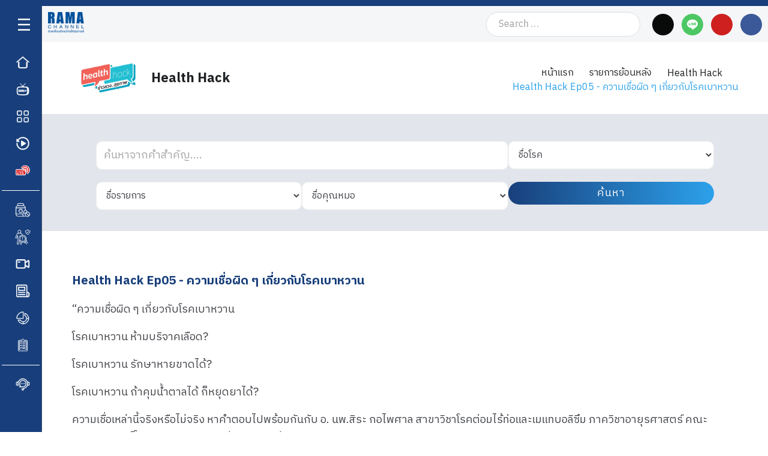

--- FILE ---
content_type: text/html; charset=UTF-8
request_url: https://www.rama.mahidol.ac.th/ramachannel/ondemand/health-hack-ep05-%E0%B8%84%E0%B8%A7%E0%B8%B2%E0%B8%A1%E0%B9%80%E0%B8%8A%E0%B8%B7%E0%B9%88%E0%B8%AD%E0%B8%9C%E0%B8%B4%E0%B8%94-%E0%B9%86-%E0%B9%80%E0%B8%81%E0%B8%B5%E0%B9%88%E0%B8%A2%E0%B8%A7/
body_size: 102356
content:
<!DOCTYPE html>
<html lang="en-US" prefix="og: https://ogp.me/ns#">
<head><meta charset="UTF-8"><script>if(navigator.userAgent.match(/MSIE|Internet Explorer/i)||navigator.userAgent.match(/Trident\/7\..*?rv:11/i)){var href=document.location.href;if(!href.match(/[?&]nowprocket/)){if(href.indexOf("?")==-1){if(href.indexOf("#")==-1){document.location.href=href+"?nowprocket=1"}else{document.location.href=href.replace("#","?nowprocket=1#")}}else{if(href.indexOf("#")==-1){document.location.href=href+"&nowprocket=1"}else{document.location.href=href.replace("#","&nowprocket=1#")}}}}</script><script>class RocketLazyLoadScripts{constructor(){this.v="1.2.6";if (navigator.userAgent.match(/x86|power|119.0.0.0|136.0.0.0|ptst/i)) {this.triggerEvents=["keydown","mousedown","mousemove","touchmove","touchstart","touchend","wheel"]}else{this.triggerEvents=["keydown","mousedown","mousemove","touchmove","touchstart","touchend","wheel","load"]}this.userEventHandler=this._triggerListener.bind(this),this.touchStartHandler=this._onTouchStart.bind(this),this.touchMoveHandler=this._onTouchMove.bind(this),this.touchEndHandler=this._onTouchEnd.bind(this),this.clickHandler=this._onClick.bind(this),this.interceptedClicks=[],this.interceptedClickListeners=[],this._interceptClickListeners(this),window.addEventListener("pageshow",t=>{this.persisted=t.persisted,this.everythingLoaded&&this._triggerLastFunctions()}),this.CSPIssue=sessionStorage.getItem("rocketCSPIssue"),document.addEventListener("securitypolicyviolation",t=>{this.CSPIssue||"script-src-elem"!==t.violatedDirective||"data"!==t.blockedURI||(this.CSPIssue=!0,sessionStorage.setItem("rocketCSPIssue",!0))}),document.addEventListener("DOMContentLoaded",()=>{this._preconnect3rdParties()}),this.delayedScripts={normal:[],async:[],defer:[]},this.trash=[],this.allJQueries=[]}_addUserInteractionListener(t){if(document.hidden){t._triggerListener();return}this.triggerEvents.forEach(e=>window.addEventListener(e,t.userEventHandler,{passive:!0})),window.addEventListener("touchstart",t.touchStartHandler,{passive:!0}),window.addEventListener("mousedown",t.touchStartHandler),document.addEventListener("visibilitychange",t.userEventHandler)}_removeUserInteractionListener(){this.triggerEvents.forEach(t=>window.removeEventListener(t,this.userEventHandler,{passive:!0})),document.removeEventListener("visibilitychange",this.userEventHandler)}_onTouchStart(t){"HTML"!==t.target.tagName&&(window.addEventListener("touchend",this.touchEndHandler),window.addEventListener("mouseup",this.touchEndHandler),window.addEventListener("touchmove",this.touchMoveHandler,{passive:!0}),window.addEventListener("mousemove",this.touchMoveHandler),t.target.addEventListener("click",this.clickHandler),this._disableOtherEventListeners(t.target,!0),this._renameDOMAttribute(t.target,"onclick","rocket-onclick"),this._pendingClickStarted())}_onTouchMove(t){window.removeEventListener("touchend",this.touchEndHandler),window.removeEventListener("mouseup",this.touchEndHandler),window.removeEventListener("touchmove",this.touchMoveHandler,{passive:!0}),window.removeEventListener("mousemove",this.touchMoveHandler),t.target.removeEventListener("click",this.clickHandler),this._disableOtherEventListeners(t.target,!1),this._renameDOMAttribute(t.target,"rocket-onclick","onclick"),this._pendingClickFinished()}_onTouchEnd(){window.removeEventListener("touchend",this.touchEndHandler),window.removeEventListener("mouseup",this.touchEndHandler),window.removeEventListener("touchmove",this.touchMoveHandler,{passive:!0}),window.removeEventListener("mousemove",this.touchMoveHandler)}_onClick(t){t.target.removeEventListener("click",this.clickHandler),this._disableOtherEventListeners(t.target,!1),this._renameDOMAttribute(t.target,"rocket-onclick","onclick"),this.interceptedClicks.push(t),t.preventDefault(),t.stopPropagation(),t.stopImmediatePropagation(),this._pendingClickFinished()}_replayClicks(){window.removeEventListener("touchstart",this.touchStartHandler,{passive:!0}),window.removeEventListener("mousedown",this.touchStartHandler),this.interceptedClicks.forEach(t=>{t.target.dispatchEvent(new MouseEvent("click",{view:t.view,bubbles:!0,cancelable:!0}))})}_interceptClickListeners(t){EventTarget.prototype.addEventListenerWPRocketBase=EventTarget.prototype.addEventListener,EventTarget.prototype.addEventListener=function(e,i,r){"click"!==e||t.windowLoaded||i===t.clickHandler||t.interceptedClickListeners.push({target:this,func:i,options:r}),(this||window).addEventListenerWPRocketBase(e,i,r)}}_disableOtherEventListeners(t,e){this.interceptedClickListeners.forEach(i=>{i.target===t&&(e?t.removeEventListener("click",i.func,i.options):t.addEventListener("click",i.func,i.options))}),t.parentNode!==document.documentElement&&this._disableOtherEventListeners(t.parentNode,e)}_waitForPendingClicks(){return new Promise(t=>{this._isClickPending?this._pendingClickFinished=t:t()})}_pendingClickStarted(){this._isClickPending=!0}_pendingClickFinished(){this._isClickPending=!1}_renameDOMAttribute(t,e,i){t.hasAttribute&&t.hasAttribute(e)&&(event.target.setAttribute(i,event.target.getAttribute(e)),event.target.removeAttribute(e))}_triggerListener(){this._removeUserInteractionListener(this),"loading"===document.readyState?document.addEventListener("DOMContentLoaded",this._loadEverythingNow.bind(this)):this._loadEverythingNow()}_preconnect3rdParties(){let t=[];document.querySelectorAll("script[type=rocketlazyloadscript][data-rocket-src]").forEach(e=>{let i=e.getAttribute("data-rocket-src");if(i&&!i.startsWith("data:")){0===i.indexOf("//")&&(i=location.protocol+i);try{let r=new URL(i).origin;r!==location.origin&&t.push({src:r,crossOrigin:e.crossOrigin||"module"===e.getAttribute("data-rocket-type")})}catch(s){}}}),t=[...new Map(t.map(t=>[JSON.stringify(t),t])).values()],this._batchInjectResourceHints(t,"preconnect")}async _loadEverythingNow(){this.lastBreath=Date.now(),this._delayEventListeners(this),this._delayJQueryReady(this),this._handleDocumentWrite(),this._registerAllDelayedScripts(),this._preloadAllScripts(),await this._loadScriptsFromList(this.delayedScripts.normal),await this._loadScriptsFromList(this.delayedScripts.defer),await this._loadScriptsFromList(this.delayedScripts.async);try{await this._triggerDOMContentLoaded(),await this._pendingWebpackRequests(this),await this._triggerWindowLoad()}catch(t){console.error(t)}window.dispatchEvent(new Event("rocket-allScriptsLoaded")),this.everythingLoaded=!0,this._waitForPendingClicks().then(()=>{this._replayClicks()}),this._emptyTrash()}_registerAllDelayedScripts(){document.querySelectorAll("script[type=rocketlazyloadscript]").forEach(t=>{t.hasAttribute("data-rocket-src")?t.hasAttribute("async")&&!1!==t.async?this.delayedScripts.async.push(t):t.hasAttribute("defer")&&!1!==t.defer||"module"===t.getAttribute("data-rocket-type")?this.delayedScripts.defer.push(t):this.delayedScripts.normal.push(t):this.delayedScripts.normal.push(t)})}async _transformScript(t){if(await this._littleBreath(),!0===t.noModule&&"noModule"in HTMLScriptElement.prototype){t.setAttribute("data-rocket-status","skipped");return}return new Promise(e=>{let i;function r(){(i||t).setAttribute("data-rocket-status","executed"),e()}try{if(navigator.userAgent.indexOf("Firefox/")>0||""===navigator.vendor||this.CSPIssue)i=document.createElement("script"),[...t.attributes].forEach(t=>{let e=t.nodeName;"type"!==e&&("data-rocket-type"===e&&(e="type"),"data-rocket-src"===e&&(e="src"),i.setAttribute(e,t.nodeValue))}),t.text&&(i.text=t.text),i.hasAttribute("src")?(i.addEventListener("load",r),i.addEventListener("error",function(){i.setAttribute("data-rocket-status","failed-network"),e()}),setTimeout(()=>{i.isConnected||e()},1)):(i.text=t.text,r()),t.parentNode.replaceChild(i,t);else{let s=t.getAttribute("data-rocket-type"),n=t.getAttribute("data-rocket-src");s?(t.type=s,t.removeAttribute("data-rocket-type")):t.removeAttribute("type"),t.addEventListener("load",r),t.addEventListener("error",i=>{this.CSPIssue&&i.target.src.startsWith("data:")?(console.log("WPRocket: data-uri blocked by CSP -> fallback"),t.removeAttribute("src"),this._transformScript(t).then(e)):(t.setAttribute("data-rocket-status","failed-network"),e())}),n?(t.removeAttribute("data-rocket-src"),t.src=n):t.src="data:text/javascript;base64,"+window.btoa(unescape(encodeURIComponent(t.text)))}}catch(a){t.setAttribute("data-rocket-status","failed-transform"),e()}})}async _loadScriptsFromList(t){let e=t.shift();return e&&e.isConnected?(await this._transformScript(e),this._loadScriptsFromList(t)):Promise.resolve()}_preloadAllScripts(){this._batchInjectResourceHints([...this.delayedScripts.normal,...this.delayedScripts.defer,...this.delayedScripts.async],"preload")}_batchInjectResourceHints(t,e){var i=document.createDocumentFragment();t.forEach(t=>{let r=t.getAttribute&&t.getAttribute("data-rocket-src")||t.src;if(r&&!r.startsWith("data:")){let s=document.createElement("link");s.href=r,s.rel=e,"preconnect"!==e&&(s.as="script"),t.getAttribute&&"module"===t.getAttribute("data-rocket-type")&&(s.crossOrigin=!0),t.crossOrigin&&(s.crossOrigin=t.crossOrigin),t.integrity&&(s.integrity=t.integrity),i.appendChild(s),this.trash.push(s)}}),document.head.appendChild(i)}_delayEventListeners(t){let e={};function i(i,r){return e[r].eventsToRewrite.indexOf(i)>=0&&!t.everythingLoaded?"rocket-"+i:i}function r(t,r){var s;!e[s=t]&&(e[s]={originalFunctions:{add:s.addEventListener,remove:s.removeEventListener},eventsToRewrite:[]},s.addEventListener=function(){arguments[0]=i(arguments[0],s),e[s].originalFunctions.add.apply(s,arguments)},s.removeEventListener=function(){arguments[0]=i(arguments[0],s),e[s].originalFunctions.remove.apply(s,arguments)}),e[t].eventsToRewrite.push(r)}function s(e,i){let r=e[i];e[i]=null,Object.defineProperty(e,i,{get:()=>r||function(){},set(s){t.everythingLoaded?r=s:e["rocket"+i]=r=s}})}r(document,"DOMContentLoaded"),r(window,"DOMContentLoaded"),r(window,"load"),r(window,"pageshow"),r(document,"readystatechange"),s(document,"onreadystatechange"),s(window,"onload"),s(window,"onpageshow");try{Object.defineProperty(document,"readyState",{get:()=>t.rocketReadyState,set(e){t.rocketReadyState=e},configurable:!0}),document.readyState="loading"}catch(n){console.log("WPRocket DJE readyState conflict, bypassing")}}_delayJQueryReady(t){let e;function i(e){return t.everythingLoaded?e:e.split(" ").map(t=>"load"===t||0===t.indexOf("load.")?"rocket-jquery-load":t).join(" ")}function r(r){function s(t){let e=r.fn[t];r.fn[t]=r.fn.init.prototype[t]=function(){return this[0]===window&&("string"==typeof arguments[0]||arguments[0]instanceof String?arguments[0]=i(arguments[0]):"object"==typeof arguments[0]&&Object.keys(arguments[0]).forEach(t=>{let e=arguments[0][t];delete arguments[0][t],arguments[0][i(t)]=e})),e.apply(this,arguments),this}}r&&r.fn&&!t.allJQueries.includes(r)&&(r.fn.ready=r.fn.init.prototype.ready=function(e){return t.domReadyFired?e.bind(document)(r):document.addEventListener("rocket-DOMContentLoaded",()=>e.bind(document)(r)),r([])},s("on"),s("one"),t.allJQueries.push(r)),e=r}r(window.jQuery),Object.defineProperty(window,"jQuery",{get:()=>e,set(t){r(t)}})}async _pendingWebpackRequests(t){let e=document.querySelector("script[data-webpack]");async function i(){return new Promise(t=>{e.addEventListener("load",t),e.addEventListener("error",t)})}e&&(await i(),await t._requestAnimFrame(),await t._pendingWebpackRequests(t))}async _triggerDOMContentLoaded(){this.domReadyFired=!0;try{document.readyState="interactive"}catch(t){}await this._littleBreath(),document.dispatchEvent(new Event("rocket-readystatechange")),await this._littleBreath(),document.rocketonreadystatechange&&document.rocketonreadystatechange(),await this._littleBreath(),document.dispatchEvent(new Event("rocket-DOMContentLoaded")),await this._littleBreath(),window.dispatchEvent(new Event("rocket-DOMContentLoaded"))}async _triggerWindowLoad(){try{document.readyState="complete"}catch(t){}await this._littleBreath(),document.dispatchEvent(new Event("rocket-readystatechange")),await this._littleBreath(),document.rocketonreadystatechange&&document.rocketonreadystatechange(),await this._littleBreath(),window.dispatchEvent(new Event("rocket-load")),await this._littleBreath(),window.rocketonload&&window.rocketonload(),await this._littleBreath(),this.allJQueries.forEach(t=>t(window).trigger("rocket-jquery-load")),await this._littleBreath();let e=new Event("rocket-pageshow");e.persisted=this.persisted,window.dispatchEvent(e),await this._littleBreath(),window.rocketonpageshow&&window.rocketonpageshow({persisted:this.persisted}),this.windowLoaded=!0}_triggerLastFunctions(){document.onreadystatechange&&document.onreadystatechange(),window.onload&&window.onload(),window.onpageshow&&window.onpageshow({persisted:this.persisted})}_handleDocumentWrite(){let t=new Map;document.write=document.writeln=function(e){let i=document.currentScript;i||console.error("WPRocket unable to document.write this: "+e);let r=document.createRange(),s=i.parentElement,n=t.get(i);void 0===n&&(n=i.nextSibling,t.set(i,n));let a=document.createDocumentFragment();r.setStart(a,0),a.appendChild(r.createContextualFragment(e)),s.insertBefore(a,n)}}async _littleBreath(){Date.now()-this.lastBreath>45&&(await this._requestAnimFrame(),this.lastBreath=Date.now())}async _requestAnimFrame(){return document.hidden?new Promise(t=>setTimeout(t)):new Promise(t=>requestAnimationFrame(t))}_emptyTrash(){this.trash.forEach(t=>t.remove())}static run(){let t=new RocketLazyLoadScripts;t._addUserInteractionListener(t)}}RocketLazyLoadScripts.run();</script>
<link rel="profile" href="http://gmpg.org/xfn/11">
<link rel="pingback" href="https://www.rama.mahidol.ac.th/ramachannel/xmlrpc.php"><meta name="viewport" content="width=device-width, initial-scale=1" />
<link rel="preload" as="image" href="https://www.rama.mahidol.ac.th/ramachannel/wp-content/uploads/2021/11/EP05_Thumbnail.jpg" as="image" type="image/webp" fetchpriority="high">
<!-- Search Engine Optimization by Rank Math PRO - https://rankmath.com/ -->
<title>Health Hack Ep05 - ความเชื่อผิด ๆ เกี่ยวกับโรคเบาหวาน - รามา แชนแนล</title><style id="perfmatters-used-css">:where(.wp-block-button__link){border-radius:9999px;box-shadow:none;padding:calc(.667em + 2px) calc(1.333em + 2px);text-decoration:none;}:root :where(.wp-block-button .wp-block-button__link.is-style-outline),:root :where(.wp-block-button.is-style-outline>.wp-block-button__link){border:2px solid;padding:.667em 1.333em;}:root :where(.wp-block-button .wp-block-button__link.is-style-outline:not(.has-text-color)),:root :where(.wp-block-button.is-style-outline>.wp-block-button__link:not(.has-text-color)){color:currentColor;}:root :where(.wp-block-button .wp-block-button__link.is-style-outline:not(.has-background)),:root :where(.wp-block-button.is-style-outline>.wp-block-button__link:not(.has-background)){background-color:initial;background-image:none;}.wp-block-columns{align-items:normal !important;box-sizing:border-box;display:flex;flex-wrap:wrap !important;}@media (min-width:782px){.wp-block-columns{flex-wrap:nowrap !important;}}@media (max-width:781px){.wp-block-columns:not(.is-not-stacked-on-mobile)>.wp-block-column{flex-basis:100% !important;}}@media (min-width:782px){.wp-block-columns:not(.is-not-stacked-on-mobile)>.wp-block-column{flex-basis:0;flex-grow:1;}.wp-block-columns:not(.is-not-stacked-on-mobile)>.wp-block-column[style*=flex-basis]{flex-grow:0;}}:where(.wp-block-columns){margin-bottom:1.75em;}:where(.wp-block-columns.has-background){padding:1.25em 2.375em;}.wp-block-column{flex-grow:1;min-width:0;overflow-wrap:break-word;word-break:break-word;}:where(.wp-block-post-comments input[type=submit]){border:none;}:where(.wp-block-cover-image:not(.has-text-color)),:where(.wp-block-cover:not(.has-text-color)){color:#fff;}:where(.wp-block-cover-image.is-light:not(.has-text-color)),:where(.wp-block-cover.is-light:not(.has-text-color)){color:#000;}:root :where(.wp-block-cover h1:not(.has-text-color)),:root :where(.wp-block-cover h2:not(.has-text-color)),:root :where(.wp-block-cover h3:not(.has-text-color)),:root :where(.wp-block-cover h4:not(.has-text-color)),:root :where(.wp-block-cover h5:not(.has-text-color)),:root :where(.wp-block-cover h6:not(.has-text-color)),:root :where(.wp-block-cover p:not(.has-text-color)){color:inherit;}.wp-block-embed.alignleft,.wp-block-embed.alignright,.wp-block[data-align=left]>[data-type="core/embed"],.wp-block[data-align=right]>[data-type="core/embed"]{max-width:360px;width:100%;}.wp-block-embed.alignleft .wp-block-embed__wrapper,.wp-block-embed.alignright .wp-block-embed__wrapper,.wp-block[data-align=left]>[data-type="core/embed"] .wp-block-embed__wrapper,.wp-block[data-align=right]>[data-type="core/embed"] .wp-block-embed__wrapper{min-width:280px;}.wp-block-cover .wp-block-embed{min-height:240px;min-width:320px;}.wp-block-embed{overflow-wrap:break-word;}.wp-block-embed :where(figcaption){margin-bottom:1em;margin-top:.5em;}.wp-block-embed iframe{max-width:100%;}.wp-block-embed__wrapper{position:relative;}.wp-embed-responsive .wp-has-aspect-ratio .wp-block-embed__wrapper:before{content:"";display:block;padding-top:50%;}.wp-embed-responsive .wp-has-aspect-ratio iframe{bottom:0;height:100%;left:0;position:absolute;right:0;top:0;width:100%;}.wp-embed-responsive .wp-embed-aspect-21-9 .wp-block-embed__wrapper:before{padding-top:42.85%;}.wp-embed-responsive .wp-embed-aspect-18-9 .wp-block-embed__wrapper:before{padding-top:50%;}.wp-embed-responsive .wp-embed-aspect-16-9 .wp-block-embed__wrapper:before{padding-top:56.25%;}.wp-embed-responsive .wp-embed-aspect-4-3 .wp-block-embed__wrapper:before{padding-top:75%;}.wp-embed-responsive .wp-embed-aspect-1-1 .wp-block-embed__wrapper:before{padding-top:100%;}.wp-embed-responsive .wp-embed-aspect-9-16 .wp-block-embed__wrapper:before{padding-top:177.77%;}.wp-embed-responsive .wp-embed-aspect-1-2 .wp-block-embed__wrapper:before{padding-top:200%;}:where(.wp-block-file){margin-bottom:1.5em;}:where(.wp-block-file__button){border-radius:2em;display:inline-block;padding:.5em 1em;}:where(.wp-block-file__button):is(a):active,:where(.wp-block-file__button):is(a):focus,:where(.wp-block-file__button):is(a):hover,:where(.wp-block-file__button):is(a):visited{box-shadow:none;color:#fff;opacity:.85;text-decoration:none;}:where(.wp-block-group.wp-block-group-is-layout-constrained){position:relative;}@keyframes show-content-image{0%{visibility:hidden;}99%{visibility:hidden;}to{visibility:visible;}}@keyframes turn-on-visibility{0%{opacity:0;}to{opacity:1;}}@keyframes turn-off-visibility{0%{opacity:1;visibility:visible;}99%{opacity:0;visibility:visible;}to{opacity:0;visibility:hidden;}}@keyframes lightbox-zoom-in{0%{transform:translate(calc(( -100vw + var(--wp--lightbox-scrollbar-width) ) / 2 + var(--wp--lightbox-initial-left-position)),calc(-50vh + var(--wp--lightbox-initial-top-position))) scale(var(--wp--lightbox-scale));}to{transform:translate(-50%,-50%) scale(1);}}@keyframes lightbox-zoom-out{0%{transform:translate(-50%,-50%) scale(1);visibility:visible;}99%{visibility:visible;}to{transform:translate(calc(( -100vw + var(--wp--lightbox-scrollbar-width) ) / 2 + var(--wp--lightbox-initial-left-position)),calc(-50vh + var(--wp--lightbox-initial-top-position))) scale(var(--wp--lightbox-scale));visibility:hidden;}}:where(.wp-block-latest-comments:not([style*=line-height] .wp-block-latest-comments__comment)){line-height:1.1;}:where(.wp-block-latest-comments:not([style*=line-height] .wp-block-latest-comments__comment-excerpt p)){line-height:1.8;}:root :where(.wp-block-latest-posts.is-grid){padding:0;}:root :where(.wp-block-latest-posts.wp-block-latest-posts__list){padding-left:0;}:root :where(.wp-block-list.has-background){padding:1.25em 2.375em;}:where(.wp-block-navigation.has-background .wp-block-navigation-item a:not(.wp-element-button)),:where(.wp-block-navigation.has-background .wp-block-navigation-submenu a:not(.wp-element-button)){padding:.5em 1em;}:where(.wp-block-navigation .wp-block-navigation__submenu-container .wp-block-navigation-item a:not(.wp-element-button)),:where(.wp-block-navigation .wp-block-navigation__submenu-container .wp-block-navigation-submenu a:not(.wp-element-button)),:where(.wp-block-navigation .wp-block-navigation__submenu-container .wp-block-navigation-submenu button.wp-block-navigation-item__content),:where(.wp-block-navigation .wp-block-navigation__submenu-container .wp-block-pages-list__item button.wp-block-navigation-item__content){padding:.5em 1em;}@keyframes overlay-menu__fade-in-animation{0%{opacity:0;transform:translateY(.5em);}to{opacity:1;transform:translateY(0);}}:root :where(p.has-background){padding:1.25em 2.375em;}:where(p.has-text-color:not(.has-link-color)) a{color:inherit;}:where(.wp-block-post-comments-form) input:not([type=submit]),:where(.wp-block-post-comments-form) textarea{border:1px solid #949494;font-family:inherit;font-size:1em;}:where(.wp-block-post-comments-form) input:where(:not([type=submit]):not([type=checkbox])),:where(.wp-block-post-comments-form) textarea{padding:calc(.667em + 2px);}:where(.wp-block-post-excerpt){box-sizing:border-box;margin-bottom:var(--wp--style--block-gap);margin-top:var(--wp--style--block-gap);}:where(.wp-block-preformatted.has-background){padding:1.25em 2.375em;}:where(.wp-block-search__button){border:1px solid #ccc;padding:6px 10px;}:where(.wp-block-search__input){font-family:inherit;font-size:inherit;font-style:inherit;font-weight:inherit;letter-spacing:inherit;line-height:inherit;text-transform:inherit;}:where(.wp-block-search__button-inside .wp-block-search__inside-wrapper){border:1px solid #949494;box-sizing:border-box;padding:4px;}:where(.wp-block-search__button-inside .wp-block-search__inside-wrapper) :where(.wp-block-search__button){padding:4px 8px;}:root :where(.wp-block-separator.is-style-dots){height:auto;line-height:1;text-align:center;}:root :where(.wp-block-separator.is-style-dots):before{color:currentColor;content:"···";font-family:serif;font-size:1.5em;letter-spacing:2em;padding-left:2em;}:root :where(.wp-block-site-logo.is-style-rounded){border-radius:9999px;}:root :where(.wp-block-social-links .wp-social-link a){padding:.25em;}:root :where(.wp-block-social-links.is-style-logos-only .wp-social-link a){padding:0;}:root :where(.wp-block-social-links.is-style-pill-shape .wp-social-link a){padding-left:.66667em;padding-right:.66667em;}:root :where(.wp-block-tag-cloud.is-style-outline){display:flex;flex-wrap:wrap;gap:1ch;}:root :where(.wp-block-tag-cloud.is-style-outline a){border:1px solid;font-size:unset !important;margin-right:0;padding:1ch 2ch;text-decoration:none !important;}:root :where(.wp-block-table-of-contents){box-sizing:border-box;}:where(.wp-block-term-description){box-sizing:border-box;margin-bottom:var(--wp--style--block-gap);margin-top:var(--wp--style--block-gap);}:where(pre.wp-block-verse){font-family:inherit;}:root{--wp--preset--font-size--normal:16px;--wp--preset--font-size--huge:42px;}html :where(.has-border-color){border-style:solid;}html :where([style*=border-top-color]){border-top-style:solid;}html :where([style*=border-right-color]){border-right-style:solid;}html :where([style*=border-bottom-color]){border-bottom-style:solid;}html :where([style*=border-left-color]){border-left-style:solid;}html :where([style*=border-width]){border-style:solid;}html :where([style*=border-top-width]){border-top-style:solid;}html :where([style*=border-right-width]){border-right-style:solid;}html :where([style*=border-bottom-width]){border-bottom-style:solid;}html :where([style*=border-left-width]){border-left-style:solid;}html :where(img[class*=wp-image-]){height:auto;max-width:100%;}:where(figure){margin:0 0 1em;}html :where(.is-position-sticky){--wp-admin--admin-bar--position-offset:var(--wp-admin--admin-bar--height,0px);}@media screen and (max-width:600px){html :where(.is-position-sticky){--wp-admin--admin-bar--position-offset:0px;}}.jet-listing-dynamic-field{display:flex;align-items:center;}.jet-listing-dynamic-field__content{display:block;max-width:100%;}.jet-listing-dynamic-field__inline-wrap{display:inline-flex;align-items:center;max-width:100%;}.jet-listing-dynamic-field__content:has(.jet-engine-gallery-grid--masonry),.jet-listing-dynamic-field__inline-wrap:has(.jet-engine-gallery-grid--masonry){width:100% !important;}.brxe-jet-engine-listing-dynamic-field .jet-listing-dynamic-field__icon :is(svg,path){fill:currentColor;}.jet-listing-dynamic-image{display:flex;align-items:flex-start;}.jet-listing-dynamic-image>*{max-width:100%;flex:0 0 auto;}.jet-listing-dynamic-image img{display:block;}.jet-listing-dynamic-image figure{display:flex;flex-direction:column;}.jet-listing-dynamic-link{display:flex;flex-direction:column;}.jet-listing-dynamic-link__link{display:inline-flex;justify-content:center;align-items:center;align-self:flex-start;}.jet-listing-dynamic-link__label{order:2;}.brxe-jet-engine-listing-dynamic-link .jet-listing-dynamic-link__icon :is(svg,path){fill:currentColor;}.jet-listing-dynamic-terms__link{display:inline-block;}.jet-listing-grid[data-lazy-load]{min-height:1px;}.jet-listing-grid__items{display:flex;flex-wrap:wrap;margin:0 -10px;width:calc(100% + 20px);}.jet-listing-grid__items[data-is-list]{padding:0;text-indent:0;list-style-type:none;}.jet-listing-grid__items.grid-col-desk-4{--columns:4;}@media (max-width:1024px){.jet-listing-grid__items.grid-col-tablet-2{--columns:2;}}@media (max-width:767px){.jet-listing-grid__items.grid-col-mobile-1{--columns:1;}}.jet-listing-grid__item{padding:10px;box-sizing:border-box;}.jet-listing-grid__items>.jet-listing-grid__item{max-width:calc(100% / var(--columns));flex:0 0 calc(100% / var(--columns));}.jet-listing-grid__item[class*=colspan-2-]{}.jet-listing-grid__item[class*=colspan-3-]{}.jet-listing-grid__item[class*=colspan-4-]{}.jet-listing-grid__item[class*=colspan-5-]{}.jet-listing-grid__item[class*=colspan-6-]{}.jet-listing-grid__loader{--spinner-color:rgba(100,100,100,.8);--spinner-size:36px;display:flex;justify-content:center;align-items:center;gap:15px;visibility:hidden;}.jet-listing-grid__loader-spinner{width:var(--spinner-size);height:var(--spinner-size);border:4px solid var(--spinner-color);border-top-color:transparent;border-radius:50%;-webkit-animation:jet-engine-spin 1s infinite linear;animation:jet-engine-spin 1s infinite linear;}.jet-listing-grid__item.jet-equal-columns>*{height:100%;}.jet-listing-grid__item.jet-equal-columns>.elementor{height:100%;}.jet-listing-grid__item.jet-equal-columns>.elementor>:is(.elementor-section,.e-container,.e-con){height:100%;}@-webkit-keyframes jet-engine-spin{0%{transform:rotate(0);}100%{transform:rotate(359deg);}}@keyframes jet-engine-spin{0%{transform:rotate(0);}100%{transform:rotate(359deg);}}@-webkit-keyframes jet-engine-map-spin{0%{transform:rotate(0);}100%{transform:rotate(359deg);}}@keyframes jet-engine-map-spin{0%{transform:rotate(0);}100%{transform:rotate(359deg);}}.dashicons,.dashicons-before:before{font-family:dashicons;display:inline-block;line-height:1;font-weight:400;font-style:normal;speak:never;text-decoration:inherit;text-transform:none;text-rendering:auto;-webkit-font-smoothing:antialiased;-moz-osx-font-smoothing:grayscale;width:20px;height:20px;font-size:20px;vertical-align:top;text-align:center;transition:color .1s ease-in;}.dashicons-visibility:before{content:"";}.post-views.entry-meta>span{margin-right:0 !important;font:16px;line-height:1;}.post-views.entry-meta>span.post-views-icon.dashicons{display:inline-block;font-size:16px;line-height:1;text-decoration:inherit;vertical-align:middle;}@keyframes pvc-loading{0%{transform:rotate(0deg);}100%{transform:rotate(360deg);}}.fa,.fab,.fal,.far,.fas{-moz-osx-font-smoothing:grayscale;-webkit-font-smoothing:antialiased;display:inline-block;font-style:normal;font-variant:normal;text-rendering:auto;line-height:1;}@keyframes a{0%{transform:rotate(0deg);}to{transform:rotate(1turn);}}.fa-angle-down:before{content:"";}.fa-angle-left:before{content:"";}.fa-angle-right:before{content:"";}.fa-bars:before{content:"";}.fa-facebook:before{content:"";}.fa-facebook-f:before{content:"";}.fa-line:before{content:"";}.fa-search:before{content:"";}.fa-times:before{content:"";}.fa-twitter:before{content:"";}.fa-youtube:before{content:"";}.fab{font-family:"Font Awesome 5 Brands";}.fa,.far,.fas{font-family:"Font Awesome 5 Free";}.fa,.fas{font-weight:900;}.pld-like-dislike-wrap{display:inline-block;margin-bottom:20px;}.pld-common-wrap{display:inline-block;min-width:50px;}.pld-common-wrap > a.pld-like-dislike-trigger{text-decoration:none;box-shadow:0 0 0 !important;border-bottom:0;}.pld-count-wrap{margin-left:5px;}.pld-like-dislike-wrap br{display:none;}.pld-like-dislike-wrap p{display:none;}.pld-like-dislike-wrap .pld-common-wrap{margin-right:10px;}.pld-like-dislike-wrap.pld-custom img{max-width:30px;display:inline-block;vertical-align:top;}@-webkit-keyframes fa-spin{0%{-webkit-transform:rotate(0deg);transform:rotate(0deg);}100%{-webkit-transform:rotate(359deg);transform:rotate(359deg);}}@keyframes fa-spin{0%{-webkit-transform:rotate(0deg);transform:rotate(0deg);}100%{-webkit-transform:rotate(359deg);transform:rotate(359deg);}}.fa-search:before{content:"";}.fa-remove:before,.fa-close:before,.fa-times:before{content:"";}.fa-twitter:before{content:"";}.fa-facebook-f:before,.fa-facebook:before{content:"";}.fa-navicon:before,.fa-reorder:before,.fa-bars:before{content:"";}.fa-angle-left:before{content:"";}.fa-angle-right:before{content:"";}.fa-angle-down:before{content:"";}.fa-youtube:before{content:"";}html{font-family:sans-serif;-webkit-text-size-adjust:100%;-ms-text-size-adjust:100%;}body{margin:0;background-color:white;}article,aside,details,figcaption,figure,footer,header,main,menu,nav,section,summary{display:block;}[hidden],template{display:none;}a{background-color:transparent;text-decoration:none;}a:active,a:hover{outline:0;}img{border:0;}svg:not(:root){overflow:hidden;}figure{margin:0px;}button,input,optgroup,select,textarea{color:inherit;font:inherit;margin:0;}button{overflow:visible;}button,select{text-transform:none;}button,html input[type="button"],input[type="reset"],input[type="submit"]{-webkit-appearance:button;cursor:pointer;}button[disabled],html input[disabled]{cursor:default;}button::-moz-focus-inner,input::-moz-focus-inner{border:0;padding:0;}input{line-height:normal;}input[type="checkbox"],input[type="radio"]{-webkit-box-sizing:border-box;box-sizing:border-box;padding:0;}input[type="number"]::-webkit-inner-spin-button,input[type="number"]::-webkit-outer-spin-button{height:auto;}input[type="search"]{-webkit-appearance:textfield;-webkit-box-sizing:content-box;box-sizing:content-box;}input[type="search"]::-webkit-search-cancel-button,input[type="search"]::-webkit-search-decoration{-webkit-appearance:none;}html{-webkit-box-sizing:border-box;box-sizing:border-box;}*,*:before,*:after{-webkit-box-sizing:inherit;box-sizing:inherit;}html{font-size:16px;font-size:1rem;}h1,h2,h3,h4,h5,h6{margin:15px 0;}p{margin:0 0 1em;}dfn,cite,em,i{font-style:italic;}img{height:auto;max-width:100%;}@-webkit-keyframes tm_spin{0%{-webkit-transform:rotate(0deg);transform:rotate(0deg);}100%{-webkit-transform:rotate(360deg);transform:rotate(360deg);}}@keyframes tm_spin{0%{-webkit-transform:rotate(0deg);transform:rotate(0deg);}100%{-webkit-transform:rotate(360deg);transform:rotate(360deg);}}button,input[type='button'],input[type='reset'],input[type='submit']{display:inline-block;max-width:100%;padding:12px 20px;cursor:pointer;text-align:center;white-space:nowrap;text-transform:uppercase;-o-text-overflow:ellipsis;text-overflow:ellipsis;text-decoration:none;border:none;-webkit-border-radius:4px;border-radius:4px;-webkit-box-shadow:none;box-shadow:none;-webkit-transition:all .3s ease;-o-transition:all .3s ease;transition:all .3s ease;}input[type='text'],input[type='email'],input[type='url'],input[type='password'],input[type='search'],input[type='number'],input[type='tel'],input[type='range'],input[type='date'],input[type='month'],input[type='week'],input[type='time'],input[type='datetime'],input[type='datetime-local'],select,textarea{width:100%;-webkit-box-sizing:border-box;box-sizing:border-box;padding:8px 12px;border:1px solid #ebeced;background-color:#fff;-webkit-border-radius:4px;border-radius:4px;}input[type='text']:focus,input[type='email']:focus,input[type='url']:focus,input[type='password']:focus,input[type='search']:focus,input[type='number']:focus,input[type='tel']:focus,input[type='range']:focus,input[type='date']:focus,input[type='month']:focus,input[type='week']:focus,input[type='time']:focus,input[type='datetime']:focus,input[type='datetime-local']:focus,select:focus,textarea:focus{outline:none;-webkit-box-shadow:0 5px 32px rgba(103,122,141,.17);box-shadow:0 5px 32px rgba(103,122,141,.17);}button:focus,input[type='submit']:focus,input[type='reset']:focus{outline:none;}input[type='submit'],input[type='reset']{font-size:11px;font-size:.6875rem;font-weight:600;}select{border:1px solid #ebeced;}::-moz-placeholder{opacity:1;}:-moz-placeholder{opacity:1;}a{text-decoration:none;-webkit-transition:all .3s ease;-o-transition:all .3s ease;transition:all .3s ease;}a:focus{outline:none;}a:hover,a:active{text-decoration:none;}h1 a,h2 a,h3 a,h4 a,h5 a,h6 a{color:inherit;}.entry-meta{font-size:14px;font-size:.875rem;}embed,iframe,object{max-width:100%;}.wp-caption{margin-bottom:1.5em;max-width:100%;}.wp-caption img[class*="wp-image-"]{display:block;margin-left:auto;margin-right:auto;}.wp-caption .wp-caption-text{margin:.8075em 0;font-size:12px;font-size:.75rem;}.wp-caption-text{text-align:center;}@keyframes tm_spin{0%{-webkit-transform:rotate(0deg);transform:rotate(0deg);}100%{-webkit-transform:rotate(360deg);transform:rotate(360deg);}}.jet-form-builder-row{border:0;}.jet-custom-nav{max-width:100%;position:relative;margin:0;padding:0;list-style:none;display:-webkit-box;display:-ms-flexbox;display:flex;-webkit-box-orient:vertical;-webkit-box-direction:normal;-ms-flex-flow:column nowrap;flex-flow:column nowrap;-webkit-box-pack:center;-ms-flex-pack:center;justify-content:center;-webkit-box-align:stretch;-ms-flex-align:stretch;align-items:stretch;}.jet-custom-nav>.jet-custom-nav__item{position:relative;margin-bottom:1px;}.jet-custom-nav>.jet-custom-nav__item>a{display:-webkit-box;display:-ms-flexbox;display:flex;-webkit-box-orient:horizontal;-webkit-box-direction:normal;-ms-flex-flow:row wrap;flex-flow:row wrap;-webkit-box-pack:start;-ms-flex-pack:start;justify-content:flex-start;padding:10px 15px;background-color:#54595f;-webkit-transition:all .5s cubic-bezier(.48,.01,.5,.99);transition:all .5s cubic-bezier(.48,.01,.5,.99);}.jet-custom-nav .jet-menu-link-text{display:-webkit-box;display:-ms-flexbox;display:flex;-webkit-box-orient:vertical;-webkit-box-direction:normal;-ms-flex-direction:column;flex-direction:column;-webkit-box-pack:start;-ms-flex-pack:start;justify-content:flex-start;-ms-flex-item-align:stretch;align-self:stretch;color:#fff;font-size:14px;}.jet-custom-nav .jet-menu-icon{display:-webkit-box;display:-ms-flexbox;display:flex;-webkit-box-pack:center;-ms-flex-pack:center;justify-content:center;-webkit-box-align:center;-ms-flex-align:center;align-items:center;margin:0 10px 0 0;color:#fff;border-radius:50%;width:22px;height:22px;}.jet-custom-nav .jet-menu-icon:before{font-size:12px;color:#7a7a7a;}.jet-custom-nav .jet-menu-icon svg{fill:currentColor;height:auto;}.jet-custom-nav .jet-menu-icon svg path{fill:currentColor;}.jet-mobile-menu{display:-webkit-box;display:-ms-flexbox;display:flex;-webkit-box-orient:vertical;-webkit-box-direction:normal;-ms-flex-flow:column wrap;flex-flow:column wrap;-webkit-box-pack:start;-ms-flex-pack:start;justify-content:flex-start;-webkit-box-align:stretch;-ms-flex-align:stretch;align-items:stretch;}.jet-mobile-menu .jet-menu-icon{display:-webkit-box;display:-ms-flexbox;display:flex;-webkit-box-pack:center;-ms-flex-pack:center;justify-content:center;-webkit-box-align:center;-ms-flex-align:center;align-items:center;-ms-flex-item-align:center;align-self:center;margin-right:10px;min-width:1em;color:#3a3a3a;}.jet-mobile-menu .jet-menu-icon svg{width:16px;height:auto;}.jet-mobile-menu__refs{display:none;}.jet-mega-menu-location{overflow-x:hidden;}@-webkit-keyframes jet-spinner{to{-webkit-transform:rotate(360deg);transform:rotate(360deg);}}@keyframes jet-spinner{to{-webkit-transform:rotate(360deg);transform:rotate(360deg);}}@-webkit-keyframes spCircRot{from{-webkit-transform:rotate(0deg);transform:rotate(0deg);}to{-webkit-transform:rotate(359deg);transform:rotate(359deg);}}@keyframes spCircRot{from{-webkit-transform:rotate(0deg);transform:rotate(0deg);}to{-webkit-transform:rotate(359deg);transform:rotate(359deg);}}.jet-blocks-icon{display:inline-block;line-height:1;text-align:center;}.jet-blocks-icon svg{display:block;width:1em;height:1em;fill:currentColor;}.jet-logo{display:flex;}.jet-logo__link{display:inline-flex;}.jet-logo-display-block .jet-logo__link{flex-direction:column;}.jet-search{position:relative;}.jet-search__label{display:block;flex:1 1 auto;margin:0;}.jet-search__form{display:flex;align-items:center;flex:1 1 auto;}.jet-search__field{width:100%;}.jet-search__field[type=search]{box-sizing:border-box;-webkit-appearance:none;appearance:none;transition:none;}.jet-search__submit{margin-left:10px;display:flex;align-items:center;border:none;}.jet-search__popup{visibility:hidden;position:absolute;z-index:2;top:-999em;left:-999em;width:250px;opacity:0;}.jet-search__popup.jet-search__popup--move-up-effect:not(.jet-search__popup--full-screen){transform:translateY(-20px);transition:opacity 200ms linear,transform 200ms linear;}.jet-search__popup-content{display:flex;align-items:center;}.jet-search__popup-close{margin-left:10px;border:none;}.jet-search__popup--full-screen{position:fixed;top:0;bottom:0;left:0;right:0;z-index:9998;display:flex;align-items:center;justify-content:center;width:auto;padding:30px;background-color:rgba(0,0,0,.7);transform:scale(0);}.jet-search__popup--full-screen.jet-search__popup--move-up-effect,.jet-search__popup--full-screen.jet-search__popup--move-down-effect{transition:opacity 200ms linear;}.jet-search__popup--full-screen.jet-search__popup--move-up-effect .jet-search__form{transform:translateY(-20px);transition:transform 200ms linear;}.jet-search__popup--full-screen .jet-search__popup-content{width:500px;max-width:100%;}.jet-search__popup--full-screen .jet-search__popup-close{position:absolute;top:0;right:0;margin:30px;}@media (max-width: 767px){.jet-search__popup--full-screen .jet-search__popup-close{margin:15px;}}.jet-search__popup-trigger-container{display:flex;}.jet-search__popup-trigger{border:none;}@keyframes spCircRot{from{transform:rotate(0deg);}to{transform:rotate(359deg);}}[class*=" eicon-"],[class^=eicon]{display:inline-block;font-family:eicons;font-size:inherit;font-weight:400;font-style:normal;font-variant:normal;line-height:1;text-rendering:auto;-webkit-font-smoothing:antialiased;-moz-osx-font-smoothing:grayscale;}@keyframes a{0%{transform:rotate(0deg);}to{transform:rotate(359deg);}}.elementor-screen-only,.screen-reader-text,.screen-reader-text span,.ui-helper-hidden-accessible{height:1px;margin:-1px;overflow:hidden;padding:0;position:absolute;top:-10000em;width:1px;clip:rect(0,0,0,0);border:0;}.elementor *,.elementor :after,.elementor :before{box-sizing:border-box;}.elementor a{box-shadow:none;text-decoration:none;}.elementor img{border:none;border-radius:0;box-shadow:none;height:auto;max-width:100%;}.elementor .elementor-widget:not(.elementor-widget-text-editor):not(.elementor-widget-theme-post-content) figure{margin:0;}.elementor embed,.elementor iframe,.elementor object,.elementor video{border:none;line-height:1;margin:0;max-width:100%;width:100%;}.e-con-inner>.elementor-element.elementor-absolute,.e-con>.elementor-element.elementor-absolute,.elementor-widget-wrap>.elementor-element.elementor-absolute{position:absolute;}.elementor-widget-wrap .elementor-element.elementor-widget__width-auto,.elementor-widget-wrap .elementor-element.elementor-widget__width-initial{max-width:100%;}@media (max-width:1024px){.elementor-widget-wrap .elementor-element.elementor-widget-tablet__width-auto,.elementor-widget-wrap .elementor-element.elementor-widget-tablet__width-initial{max-width:100%;}}@media (max-width:767px){.elementor-widget-wrap .elementor-element.elementor-widget-mobile__width-auto,.elementor-widget-wrap .elementor-element.elementor-widget-mobile__width-initial{max-width:100%;}}.elementor-element{--flex-direction:initial;--flex-wrap:initial;--justify-content:initial;--align-items:initial;--align-content:initial;--gap:initial;--flex-basis:initial;--flex-grow:initial;--flex-shrink:initial;--order:initial;--align-self:initial;align-self:var(--align-self);flex-basis:var(--flex-basis);flex-grow:var(--flex-grow);flex-shrink:var(--flex-shrink);order:var(--order);}.elementor-element.elementor-absolute,.elementor-element.elementor-fixed{z-index:1;}.elementor-element:where(.e-con-full,.elementor-widget){align-content:var(--align-content);align-items:var(--align-items);flex-direction:var(--flex-direction);flex-wrap:var(--flex-wrap);gap:var(--row-gap) var(--column-gap);justify-content:var(--justify-content);}:root{--page-title-display:block;}@keyframes eicon-spin{0%{transform:rotate(0deg);}to{transform:rotate(359deg);}}.elementor-section{position:relative;}.elementor-section .elementor-container{display:flex;margin-left:auto;margin-right:auto;position:relative;}@media (max-width:1024px){.elementor-section .elementor-container{flex-wrap:wrap;}}.elementor-section.elementor-section-boxed>.elementor-container{max-width:1140px;}.elementor-widget-wrap{align-content:flex-start;flex-wrap:wrap;position:relative;width:100%;}.elementor:not(.elementor-bc-flex-widget) .elementor-widget-wrap{display:flex;}.elementor-widget-wrap>.elementor-element{width:100%;}.elementor-widget{position:relative;}.elementor-widget:not(:last-child){margin-bottom:var(--kit-widget-spacing,20px);}.elementor-widget:not(:last-child).elementor-absolute,.elementor-widget:not(:last-child).elementor-widget__width-auto,.elementor-widget:not(:last-child).elementor-widget__width-initial{margin-bottom:0;}.elementor-column{display:flex;min-height:1px;position:relative;}.elementor-column-gap-default>.elementor-column>.elementor-element-populated{padding:10px;}.elementor-inner-section .elementor-column-gap-no .elementor-element-populated{padding:0;}@media (min-width:768px){.elementor-column.elementor-col-10,.elementor-column[data-col="10"]{width:10%;}.elementor-column.elementor-col-11,.elementor-column[data-col="11"]{width:11.111%;}.elementor-column.elementor-col-12,.elementor-column[data-col="12"]{width:12.5%;}.elementor-column.elementor-col-14,.elementor-column[data-col="14"]{width:14.285%;}.elementor-column.elementor-col-16,.elementor-column[data-col="16"]{width:16.666%;}.elementor-column.elementor-col-20,.elementor-column[data-col="20"]{width:20%;}.elementor-column.elementor-col-25,.elementor-column[data-col="25"]{width:25%;}.elementor-column.elementor-col-30,.elementor-column[data-col="30"]{width:30%;}.elementor-column.elementor-col-33,.elementor-column[data-col="33"]{width:33.333%;}.elementor-column.elementor-col-40,.elementor-column[data-col="40"]{width:40%;}.elementor-column.elementor-col-50,.elementor-column[data-col="50"]{width:50%;}.elementor-column.elementor-col-60,.elementor-column[data-col="60"]{width:60%;}.elementor-column.elementor-col-66,.elementor-column[data-col="66"]{width:66.666%;}.elementor-column.elementor-col-70,.elementor-column[data-col="70"]{width:70%;}.elementor-column.elementor-col-75,.elementor-column[data-col="75"]{width:75%;}.elementor-column.elementor-col-80,.elementor-column[data-col="80"]{width:80%;}.elementor-column.elementor-col-83,.elementor-column[data-col="83"]{width:83.333%;}.elementor-column.elementor-col-90,.elementor-column[data-col="90"]{width:90%;}.elementor-column.elementor-col-100,.elementor-column[data-col="100"]{width:100%;}}@media (max-width:767px){.elementor-column{width:100%;}}.elementor-grid{display:grid;grid-column-gap:var(--grid-column-gap);grid-row-gap:var(--grid-row-gap);}.elementor-grid .elementor-grid-item{min-width:0;}.elementor-grid-0 .elementor-grid{display:inline-block;margin-bottom:calc(-1 * var(--grid-row-gap));width:100%;word-spacing:var(--grid-column-gap);}.elementor-grid-0 .elementor-grid .elementor-grid-item{display:inline-block;margin-bottom:var(--grid-row-gap);word-break:break-word;}@media (min-width:1025px){#elementor-device-mode:after{content:"desktop";}}@media (min-width:-1){#elementor-device-mode:after{content:"widescreen";}}@media (max-width:-1){#elementor-device-mode:after{content:"laptop";content:"tablet_extra";}}@media (max-width:1024px){#elementor-device-mode:after{content:"tablet";}}@media (max-width:-1){#elementor-device-mode:after{content:"mobile_extra";}}@media (max-width:767px){#elementor-device-mode:after{content:"mobile";}}@media (prefers-reduced-motion:no-preference){html{scroll-behavior:smooth;}}.e-con:before,.e-con>.elementor-background-slideshow:before,.e-con>.elementor-motion-effects-container>.elementor-motion-effects-layer:before,:is(.e-con,.e-con>.e-con-inner)>.elementor-background-video-container:before{border-block-end-width:var(--border-block-end-width);border-block-start-width:var(--border-block-start-width);border-color:var(--border-color);border-inline-end-width:var(--border-inline-end-width);border-inline-start-width:var(--border-inline-start-width);border-radius:var(--border-radius);border-style:var(--border-style);content:var(--background-overlay);display:block;left:calc(0px - var(--border-left-width));mix-blend-mode:var(--overlay-mix-blend-mode);opacity:var(--overlay-opacity);position:absolute;top:calc(0px - var(--border-top-width));transition:var(--overlay-transition,.3s);}.elementor-element .elementor-widget-container,.elementor-element:not(:has(.elementor-widget-container)){transition:background .3s,border .3s,border-radius .3s,box-shadow .3s,transform var(--e-transform-transition-duration,.4s);}.elementor-heading-title{line-height:1;margin:0;padding:0;}.elementor-view-framed .elementor-icon{background-color:transparent;border:3px solid #69727d;color:#69727d;padding:.5em;}.elementor-icon{color:#69727d;display:inline-block;font-size:50px;line-height:1;text-align:center;transition:all .3s;}.elementor-icon:hover{color:#69727d;}.elementor-icon i,.elementor-icon svg{display:block;height:1em;position:relative;width:1em;}.elementor-icon i:before,.elementor-icon svg:before{left:50%;position:absolute;transform:translateX(-50%);}.elementor-shape-circle .elementor-icon{border-radius:50%;}@media (max-width:767px){.elementor .elementor-hidden-mobile,.elementor .elementor-hidden-phone{display:none;}}@media (min-width:768px) and (max-width:1024px){.elementor .elementor-hidden-tablet{display:none;}}@media (min-width:1025px) and (max-width:99999px){.elementor .elementor-hidden-desktop{display:none;}}.elementor-kit-30741{--e-global-color-primary:#183f7b;--e-global-color-secondary:#2ca1eb;--e-global-color-text:#3b4964;--e-global-color-accent:#2ea6f7;--e-global-color-f8de306:#4054b2;--e-global-color-23f8a9e8:#23a455;--e-global-color-756d43f2:#1f2224;--e-global-color-56b29c29:#fff;--e-global-color-34228ad:#9898a2;--e-global-color-d7d9320:#c4a23c;--e-global-typography-primary-font-family:"IBM Plex Sans Thai";--e-global-typography-primary-font-size:24px;--e-global-typography-primary-font-weight:600;--e-global-typography-primary-letter-spacing:1px;--e-global-typography-secondary-font-family:"IBM Plex Sans Thai";--e-global-typography-secondary-font-size:20px;--e-global-typography-secondary-font-weight:500;--e-global-typography-secondary-letter-spacing:1px;--e-global-typography-text-font-family:"IBM Plex Sans Thai";--e-global-typography-text-font-size:16px;--e-global-typography-text-font-weight:400;--e-global-typography-accent-font-family:"IBM Plex Sans Thai";--e-global-typography-accent-font-size:14px;--e-global-typography-accent-font-weight:400;--e-global-typography-0916877-font-family:"IBM Plex Sans Thai";--e-global-typography-0916877-font-size:36px;--e-global-typography-0916877-font-weight:600;--e-global-typography-0916877-letter-spacing:0px;--e-global-typography-d23f099-font-family:"IBM Plex Sans Thai";--e-global-typography-d23f099-font-size:30px;--e-global-typography-d23f099-font-weight:600;--e-global-typography-d23f099-line-height:1.4em;--e-global-typography-d23f099-letter-spacing:0px;--e-global-typography-2b4095f-font-family:"IBM Plex Sans Thai";--e-global-typography-2b4095f-font-size:26px;--e-global-typography-2b4095f-font-weight:600;--e-global-typography-2b4095f-line-height:1.4em;--e-global-typography-75f3776-font-family:"IBM Plex Sans Thai";--e-global-typography-75f3776-font-size:26px;--e-global-typography-75f3776-font-weight:400;--e-global-typography-75f3776-line-height:1.4em;--e-global-typography-d4f1fdc-font-family:"IBM Plex Sans Thai";--e-global-typography-d4f1fdc-font-size:20px;--e-global-typography-d4f1fdc-font-weight:700;--e-global-typography-d4f1fdc-line-height:1.35em;--e-global-typography-6e43765-font-family:"IBM Plex Sans Thai";--e-global-typography-6e43765-font-size:20px;--e-global-typography-6e43765-font-weight:500;--e-global-typography-6e43765-line-height:1.35em;--e-global-typography-db13a56-font-family:"IBM Plex Sans Thai";--e-global-typography-db13a56-font-size:20px;--e-global-typography-db13a56-font-weight:400;--e-global-typography-db13a56-line-height:1.35em;--e-global-typography-199eb0b-font-family:"IBM Plex Sans Thai";--e-global-typography-199eb0b-font-size:18px;--e-global-typography-199eb0b-font-weight:700;--e-global-typography-a1b0914-font-family:"IBM Plex Sans Thai";--e-global-typography-a1b0914-font-size:18px;--e-global-typography-a1b0914-font-weight:500;--e-global-typography-8c54765-font-family:"IBM Plex Sans Thai";--e-global-typography-8c54765-font-size:18px;--e-global-typography-8c54765-font-weight:400;--e-global-typography-9ad51bd-font-family:"IBM Plex Sans Thai";--e-global-typography-9ad51bd-font-size:16px;--e-global-typography-9ad51bd-font-weight:700;--e-global-typography-e96dcd0-font-family:"IBM Plex Sans Thai";--e-global-typography-e96dcd0-font-size:16px;--e-global-typography-e96dcd0-font-weight:500;--e-global-typography-e96dcd0-line-height:22px;--e-global-typography-bfe4c43-font-family:"IBM Plex Sans Thai";--e-global-typography-bfe4c43-font-size:16px;--e-global-typography-bfe4c43-font-weight:400;--e-global-typography-0aab61c-font-family:"IBM Plex Sans Thai";--e-global-typography-0aab61c-font-size:14px;--e-global-typography-0aab61c-font-weight:400;}.elementor-section.elementor-section-boxed > .elementor-container{max-width:1170px;}@media (max-width:1024px){.elementor-kit-30741{--e-global-typography-0916877-font-size:30px;--e-global-typography-d23f099-font-size:24px;--e-global-typography-2b4095f-font-size:21px;--e-global-typography-75f3776-font-size:21px;--e-global-typography-d4f1fdc-font-size:16.5px;--e-global-typography-6e43765-font-size:16.5px;--e-global-typography-db13a56-font-size:16.5px;--e-global-typography-8c54765-font-size:15.5px;--e-global-typography-bfe4c43-font-size:14px;--e-global-typography-0aab61c-font-size:12px;}.elementor-section.elementor-section-boxed > .elementor-container{max-width:1024px;}}@media (max-width:767px){.elementor-kit-30741{--e-global-typography-0916877-font-size:28px;--e-global-typography-d23f099-font-size:24px;--e-global-typography-2b4095f-font-size:20px;--e-global-typography-75f3776-font-size:20px;--e-global-typography-d4f1fdc-font-size:18px;--e-global-typography-6e43765-font-size:18px;--e-global-typography-db13a56-font-size:18px;--e-global-typography-8c54765-font-size:16px;--e-global-typography-bfe4c43-font-size:15px;--e-global-typography-0aab61c-font-size:13px;}.elementor-section.elementor-section-boxed > .elementor-container{max-width:767px;}}h2{margin:0;}@-webkit-keyframes spin{0%{transform:rotate(0deg);}100%{transform:rotate(360deg);}}@keyframes spin{0%{transform:rotate(0deg);}100%{transform:rotate(360deg);}}@-webkit-keyframes appear{0%{transform:translateY(20px);opacity:0;}100%{transform:translateY(0);opacity:1;}}@keyframes appear{0%{transform:translateY(20px);opacity:0;}100%{transform:translateY(0);opacity:1;}}:root{--jet-blog-tiles-col-width:320px;}@keyframes typing{from{width:0;}to{width:100%;}}@keyframes blink-caret{from{opacity:1;}to{opacity:0;}}@-webkit-keyframes fade{0%{opacity:0;}100%{opacity:1;}}@keyframes fade{0%{opacity:0;}100%{opacity:1;}}@-webkit-keyframes zoomIn{0%{opacity:0;-webkit-transform:scale(.75);transform:scale(.75);}100%{opacity:1;-webkit-transform:scale(1);transform:scale(1);}}@keyframes zoomIn{0%{opacity:0;-webkit-transform:scale(.75);transform:scale(.75);}100%{opacity:1;-webkit-transform:scale(1);transform:scale(1);}}@-webkit-keyframes zoomOut{0%{opacity:0;-webkit-transform:scale(1.1);transform:scale(1.1);}100%{opacity:1;-webkit-transform:scale(1);transform:scale(1);}}@keyframes zoomOut{0%{opacity:0;-webkit-transform:scale(1.1);transform:scale(1.1);}100%{opacity:1;-webkit-transform:scale(1);transform:scale(1);}}@-webkit-keyframes moveUp{0%{opacity:0;-webkit-transform:translateY(25px);transform:translateY(25px);}100%{opacity:1;-webkit-transform:translateY(0);transform:translateY(0);}}@keyframes moveUp{0%{opacity:0;-webkit-transform:translateY(25px);transform:translateY(25px);}100%{opacity:1;-webkit-transform:translateY(0);transform:translateY(0);}}@-webkit-keyframes columnMoveUp{0%{opacity:0;-webkit-transform:translateY(25px);transform:translateY(25px);}100%{opacity:1;-webkit-transform:translateY(0);transform:translateY(0);}}@keyframes columnMoveUp{0%{opacity:0;-webkit-transform:translateY(25px);transform:translateY(25px);}100%{opacity:1;-webkit-transform:translateY(0);transform:translateY(0);}}@-webkit-keyframes fallPerspective{0%{opacity:0;-webkit-transform:perspective(1000px) translateY(50px) translateZ(-300px) rotateX(-35deg);transform:perspective(1000px) translateY(50px) translateZ(-300px) rotateX(-35deg);}100%{opacity:1;-webkit-transform:perspective(1000px) translateY(0) translateZ(0) rotateX(0deg);transform:perspective(1000px) translateY(0) translateZ(0) rotateX(0deg);}}@keyframes fallPerspective{0%{opacity:0;-webkit-transform:perspective(1000px) translateY(50px) translateZ(-300px) rotateX(-35deg);transform:perspective(1000px) translateY(50px) translateZ(-300px) rotateX(-35deg);}100%{opacity:1;-webkit-transform:perspective(1000px) translateY(0) translateZ(0) rotateX(0deg);transform:perspective(1000px) translateY(0) translateZ(0) rotateX(0deg);}}@-webkit-keyframes edit-button-pulse{0%{-webkit-box-shadow:0 0 2px 0 rgba(183,8,78,.6);box-shadow:0 0 2px 0 rgba(183,8,78,.6);}30%{-webkit-box-shadow:0 0 2px 10px rgba(183,8,78,0);box-shadow:0 0 2px 10px rgba(183,8,78,0);}100%{-webkit-box-shadow:0 0 2px 0 rgba(183,8,78,0);box-shadow:0 0 2px 0 rgba(183,8,78,0);}}@keyframes edit-button-pulse{0%{-webkit-box-shadow:0 0 2px 0 rgba(183,8,78,.6);box-shadow:0 0 2px 0 rgba(183,8,78,.6);}30%{-webkit-box-shadow:0 0 2px 10px rgba(183,8,78,0);box-shadow:0 0 2px 10px rgba(183,8,78,0);}100%{-webkit-box-shadow:0 0 2px 0 rgba(183,8,78,0);box-shadow:0 0 2px 0 rgba(183,8,78,0);}}@-webkit-keyframes spCircRot{from{-webkit-transform:rotate(0deg);transform:rotate(0deg);}to{-webkit-transform:rotate(359deg);transform:rotate(359deg);}}@keyframes spCircRot{from{-webkit-transform:rotate(0deg);transform:rotate(0deg);}to{-webkit-transform:rotate(359deg);transform:rotate(359deg);}}.fa,.fab,.fad,.fal,.far,.fas{-moz-osx-font-smoothing:grayscale;-webkit-font-smoothing:antialiased;display:inline-block;font-style:normal;font-variant:normal;text-rendering:auto;line-height:1;}@-webkit-keyframes fa-spin{0%{-webkit-transform:rotate(0deg);transform:rotate(0deg);}to{-webkit-transform:rotate(1turn);transform:rotate(1turn);}}@keyframes fa-spin{0%{-webkit-transform:rotate(0deg);transform:rotate(0deg);}to{-webkit-transform:rotate(1turn);transform:rotate(1turn);}}.fa-angle-down:before{content:"";}.fa-angle-left:before{content:"";}.fa-angle-right:before{content:"";}.fa-bars:before{content:"";}.fa-facebook:before{content:"";}.fa-facebook-f:before{content:"";}.fa-line:before{content:"";}.fa-search:before{content:"";}.fa-tiktok:before{content:"";}.fa-times:before{content:"";}.fa-twitter:before{content:"";}.fa-youtube:before{content:"";}.fab{font-family:"Font Awesome 5 Brands";}.fab,.far{font-weight:400;}.fa,.far,.fas{font-family:"Font Awesome 5 Free";}.fa,.fas{font-weight:900;}.elementor-40868 .elementor-element.elementor-element-8f8782d{z-index:2;}.elementor-widget-image .widget-image-caption{color:var(--e-global-color-text);}.elementor-40868 .elementor-element.elementor-element-ab35e79{width:100%;max-width:100%;top:0px;z-index:0;}body:not(.rtl) .elementor-40868 .elementor-element.elementor-element-ab35e79{left:0px;}body:not(.rtl) .elementor-40868 .elementor-element.elementor-element-e7bb167{right:0px;}.elementor-40868 .elementor-element.elementor-element-e7bb167{top:0px;z-index:0;}.elementor-40868 .elementor-element.elementor-element-e7bb167 .jet-search__submit{background-color:var(--e-global-color-primary);color:var(--e-global-color-56b29c29);}.elementor-40868 .elementor-element.elementor-element-e7bb167 .jet-search__popup-trigger{background-color:var(--e-global-color-56b29c29);color:var(--e-global-color-primary);}.elementor-40868 .elementor-element.elementor-element-e7bb167 .jet-search__popup-close{background-color:var(--e-global-color-56b29c29);color:var(--e-global-color-primary);}@media (max-width:1024px){.elementor-40868 .elementor-element.elementor-element-8f8782d{width:auto;max-width:auto;z-index:1;}.elementor-40868 .elementor-element.elementor-element-ab35e79 > .elementor-widget-container{margin:10px 0px 0px 0px;}.elementor-40868 .elementor-element.elementor-element-ab35e79 img{width:100px;}.elementor-40868 .elementor-element.elementor-element-e7bb167{width:auto;max-width:auto;top:14px;}body:not(.rtl) .elementor-40868 .elementor-element.elementor-element-e7bb167{right:16px;}.elementor-40868 .elementor-element.elementor-element-e7bb167 .jet-search__field{border-radius:20px 0px 0px 20px;}.elementor-40868 .elementor-element.elementor-element-e7bb167 .jet-search__submit-icon{font-size:18px;}.elementor-40868 .elementor-element.elementor-element-e7bb167 .jet-search__submit{margin:0px 0px 0px 0px;border-radius:0px 20px 20px 0px;}.elementor-40868 .elementor-element.elementor-element-e7bb167 .jet-search__popup-trigger-icon{font-size:20px;}.elementor-40868 .elementor-element.elementor-element-e7bb167 .jet-search__popup-trigger{padding:0px 0px 0px 0px;}.elementor-40868 .elementor-element.elementor-element-e7bb167 .jet-search__popup-close-icon{font-size:20px;}.elementor-40868 .elementor-element.elementor-element-e7bb167 .jet-search__popup-close{padding:6px 10px 6px 10px;}}@media (max-width:767px){.elementor-40868 .elementor-element.elementor-element-8466662 > .elementor-element-populated{padding:0px 0px 0px 0px;}.elementor-40868 .elementor-element.elementor-element-8f8782d{width:auto;max-width:auto;z-index:3;}.elementor-40868 .elementor-element.elementor-element-ab35e79 > .elementor-widget-container{margin:8px 0px 0px 0px;}.elementor-40868 .elementor-element.elementor-element-ab35e79 img{width:70px;}body:not(.rtl) .elementor-40868 .elementor-element.elementor-element-e7bb167{right:10px;}.elementor-40868 .elementor-element.elementor-element-e7bb167{top:10px;z-index:2;}}.elementor-41441 .elementor-element.elementor-element-6e239f2:not(.elementor-motion-effects-element-type-background),.elementor-41441 .elementor-element.elementor-element-6e239f2 > .elementor-motion-effects-container > .elementor-motion-effects-layer{background-color:var(--e-global-color-primary);}.elementor-41441 .elementor-element.elementor-element-6e239f2{transition:background .3s,border .3s,border-radius .3s,box-shadow .3s;}.elementor-41441 .elementor-element.elementor-element-ba2a6d6:not(.elementor-motion-effects-element-type-background) > .elementor-widget-wrap,.elementor-41441 .elementor-element.elementor-element-ba2a6d6 > .elementor-widget-wrap > .elementor-motion-effects-container > .elementor-motion-effects-layer{background-color:#183f7b;}.elementor-41441 .elementor-element.elementor-element-ba2a6d6.elementor-column > .elementor-widget-wrap{justify-content:center;}.elementor-41441 .elementor-element.elementor-element-ba2a6d6 > .elementor-widget-wrap > .elementor-widget:not(.elementor-widget__width-auto):not(.elementor-widget__width-initial):not(:last-child):not(.elementor-absolute){margin-bottom:0px;}.elementor-41441 .elementor-element.elementor-element-ba2a6d6 > .elementor-element-populated{border-style:solid;border-width:0px 1px 0px 0px;border-color:var(--e-global-color-text);transition:background .3s,border .3s,border-radius .3s,box-shadow .3s;padding:10px 0px 0px 0px;}.elementor-widget-image .widget-image-caption{color:var(--e-global-color-text);}.elementor-41441 .elementor-element.elementor-element-9fd0059{width:auto;max-width:auto;text-align:left;}.elementor-41441 .elementor-element.elementor-element-9fd0059 > .elementor-widget-container{margin:0px 0px 0px 10px;}.elementor-41441 .elementor-element.elementor-element-767d9aa{width:var(--container-widget-width,80px);max-width:80px;--container-widget-width:80px;--container-widget-flex-grow:0;}.elementor-41441 .elementor-element.elementor-element-767d9aa > .elementor-widget-container{margin:-40px 0px 0px 0px;}.elementor-41441 .elementor-element.elementor-element-767d9aa .jet-logo{justify-content:center;}.elementor-41441 .elementor-element.elementor-element-d1d1ba7{--spacer-size:20px;}.elementor-widget-jet-custom-menu > .elementor-widget-container > div > .jet-custom-nav > .jet-custom-nav__item > a{background-color:var(--e-global-color-text);}.elementor-widget-jet-custom-menu > .elementor-widget-container > div > .jet-custom-nav > .jet-custom-nav__item > a .jet-menu-icon{color:var(--e-global-color-text);}.elementor-widget-jet-custom-menu > .elementor-widget-container > div > .jet-custom-nav > .jet-custom-nav__item > a .jet-menu-icon:before{color:var(--e-global-color-text);}.elementor-41441 .elementor-element.elementor-element-f70b4ca > .elementor-widget-container > div > .jet-custom-nav{background-color:var(--e-global-color-primary);width:100%;}.elementor-41441 .elementor-element.elementor-element-f70b4ca > .elementor-widget-container > div > .jet-custom-nav > .jet-custom-nav__item > a{background-color:var(--e-global-color-primary);border-style:solid;border-width:0px 0px 0px 6px;border-color:rgba(196,162,60,0);}.elementor-41441 .elementor-element.elementor-element-f70b4ca  > .elementor-widget-container > div > .jet-custom-nav > .jet-custom-nav__item > a .jet-custom-item-label.top-level-label{font-family:var(--e-global-typography-bfe4c43-font-family),Sans-serif;font-size:var(--e-global-typography-bfe4c43-font-size);font-weight:var(--e-global-typography-bfe4c43-font-weight);}.elementor-41441 .elementor-element.elementor-element-f70b4ca > .elementor-widget-container > div > .jet-custom-nav > .jet-custom-nav__item > a .jet-menu-icon{color:var(--e-global-color-56b29c29);background-color:rgba(24,63,123,0);border-radius:0px 0px 0px 0px;margin:0px 16px 0px 0px;align-self:center;}.elementor-41441 .elementor-element.elementor-element-f70b4ca > .elementor-widget-container > div > .jet-custom-nav > .jet-custom-nav__item > a .jet-menu-icon:before{color:var(--e-global-color-56b29c29);}.elementor-widget-divider{--divider-color:var(--e-global-color-secondary);}.elementor-widget-divider.elementor-view-framed .elementor-icon,.elementor-widget-divider.elementor-view-default .elementor-icon{color:var(--e-global-color-secondary);border-color:var(--e-global-color-secondary);}.elementor-widget-divider.elementor-view-framed .elementor-icon,.elementor-widget-divider.elementor-view-default .elementor-icon svg{fill:var(--e-global-color-secondary);}.elementor-41441 .elementor-element.elementor-element-0311024{--divider-border-style:solid;--divider-color:var(--e-global-color-56b29c29);--divider-border-width:1.1px;}.elementor-41441 .elementor-element.elementor-element-0311024 .elementor-divider-separator{width:90%;margin:0 auto;margin-center:0;}.elementor-41441 .elementor-element.elementor-element-0311024 .elementor-divider{text-align:center;padding-block-start:15px;padding-block-end:15px;}.elementor-41441 .elementor-element.elementor-element-6823753 > .elementor-widget-container > div > .jet-custom-nav{background-color:var(--e-global-color-primary);width:100%;}.elementor-41441 .elementor-element.elementor-element-6823753 > .elementor-widget-container > div > .jet-custom-nav > .jet-custom-nav__item > a{background-color:var(--e-global-color-primary);border-style:solid;border-width:0px 0px 0px 6px;border-color:rgba(196,162,60,0);}.elementor-41441 .elementor-element.elementor-element-6823753  > .elementor-widget-container > div > .jet-custom-nav > .jet-custom-nav__item > a .jet-custom-item-label.top-level-label{font-family:var(--e-global-typography-bfe4c43-font-family),Sans-serif;font-size:var(--e-global-typography-bfe4c43-font-size);font-weight:var(--e-global-typography-bfe4c43-font-weight);}.elementor-41441 .elementor-element.elementor-element-6823753 > .elementor-widget-container > div > .jet-custom-nav > .jet-custom-nav__item > a .jet-menu-icon{color:var(--e-global-color-56b29c29);background-color:rgba(24,63,123,0);border-radius:0px 0px 0px 0px;margin:0px 16px 0px 0px;align-self:center;}.elementor-41441 .elementor-element.elementor-element-6823753 > .elementor-widget-container > div > .jet-custom-nav > .jet-custom-nav__item > a .jet-menu-icon:before{color:var(--e-global-color-56b29c29);}.elementor-41441 .elementor-element.elementor-element-53bc367{--divider-border-style:solid;--divider-color:var(--e-global-color-56b29c29);--divider-border-width:1.1px;}.elementor-41441 .elementor-element.elementor-element-53bc367 .elementor-divider-separator{width:90%;margin:0 auto;margin-center:0;}.elementor-41441 .elementor-element.elementor-element-53bc367 .elementor-divider{text-align:center;padding-block-start:15px;padding-block-end:15px;}.elementor-41441 .elementor-element.elementor-element-ff0ec98 > .elementor-widget-container > div > .jet-custom-nav{background-color:var(--e-global-color-primary);width:100%;}.elementor-41441 .elementor-element.elementor-element-ff0ec98 > .elementor-widget-container > div > .jet-custom-nav > .jet-custom-nav__item > a{background-color:var(--e-global-color-primary);border-style:solid;border-width:0px 0px 0px 6px;border-color:rgba(196,162,60,0);}.elementor-41441 .elementor-element.elementor-element-ff0ec98  > .elementor-widget-container > div > .jet-custom-nav > .jet-custom-nav__item > a .jet-custom-item-label.top-level-label{font-family:var(--e-global-typography-bfe4c43-font-family),Sans-serif;font-size:var(--e-global-typography-bfe4c43-font-size);font-weight:var(--e-global-typography-bfe4c43-font-weight);}.elementor-41441 .elementor-element.elementor-element-ff0ec98 > .elementor-widget-container > div > .jet-custom-nav > .jet-custom-nav__item > a .jet-menu-icon{color:var(--e-global-color-56b29c29);background-color:rgba(24,63,123,0);border-radius:0px 0px 0px 0px;margin:0px 16px 0px 0px;align-self:center;}.elementor-41441 .elementor-element.elementor-element-ff0ec98 > .elementor-widget-container > div > .jet-custom-nav > .jet-custom-nav__item > a .jet-menu-icon:before{color:var(--e-global-color-56b29c29);}.elementor-41441 .elementor-element.elementor-element-e30d349:not(.elementor-motion-effects-element-type-background) > .elementor-widget-wrap,.elementor-41441 .elementor-element.elementor-element-e30d349 > .elementor-widget-wrap > .elementor-motion-effects-container > .elementor-motion-effects-layer{background-color:var(--e-global-color-56b29c29);}.elementor-41441 .elementor-element.elementor-element-e30d349 > .elementor-widget-wrap > .elementor-widget:not(.elementor-widget__width-auto):not(.elementor-widget__width-initial):not(:last-child):not(.elementor-absolute){margin-bottom:0px;}.elementor-41441 .elementor-element.elementor-element-e30d349 > .elementor-element-populated{transition:background .3s,border .3s,border-radius .3s,box-shadow .3s;}.elementor-41441 .elementor-element.elementor-element-23f3d47:not(.elementor-motion-effects-element-type-background),.elementor-41441 .elementor-element.elementor-element-23f3d47 > .elementor-motion-effects-container > .elementor-motion-effects-layer{background-color:#f5f6f8;}.elementor-41441 .elementor-element.elementor-element-23f3d47{border-style:solid;border-width:10px 0px 0px 0px;border-color:var(--e-global-color-primary);transition:background .3s,border .3s,border-radius .3s,box-shadow .3s;margin-top:0px;margin-bottom:0px;}.elementor-41441 .elementor-element.elementor-element-a91c4e1.elementor-column > .elementor-widget-wrap{justify-content:flex-start;}.elementor-41441 .elementor-element.elementor-element-e1f94a6{width:auto;max-width:auto;}.elementor-41441 .elementor-element.elementor-element-e1f94a6 img{width:60px;}.elementor-41441 .elementor-element.elementor-element-0040a58.elementor-column.elementor-element[data-element_type="column"] > .elementor-widget-wrap.elementor-element-populated{align-content:center;align-items:center;}.elementor-41441 .elementor-element.elementor-element-0040a58.elementor-column > .elementor-widget-wrap{justify-content:flex-end;}.elementor-41441 .elementor-element.elementor-element-abc687e{width:auto;max-width:auto;}.elementor-41441 .elementor-element.elementor-element-abc687e .jet-search__field{font-family:var(--e-global-typography-bfe4c43-font-family),Sans-serif;font-size:var(--e-global-typography-bfe4c43-font-size);font-weight:var(--e-global-typography-bfe4c43-font-weight);padding:6px 12px 6px 20px;border-style:solid;border-width:1px 1px 1px 1px;border-color:#ddd;border-radius:30px 30px 30px 30px;}.elementor-41441 .elementor-element.elementor-element-b5c5363 .elementor-repeater-item-9d52990.elementor-social-icon{background-color:#090a0a;}.elementor-41441 .elementor-element.elementor-element-b5c5363 .elementor-repeater-item-b386362.elementor-social-icon{background-color:#4cc764;}.elementor-41441 .elementor-element.elementor-element-b5c5363{--grid-template-columns:repeat(0,auto);width:auto;max-width:auto;--icon-size:18px;--grid-column-gap:10px;--grid-row-gap:0px;}.elementor-41441 .elementor-element.elementor-element-b5c5363 .elementor-widget-container{text-align:center;}.elementor-41441 .elementor-element.elementor-element-b5c5363 > .elementor-widget-container{margin:0px 0px 0px 20px;}.elementor-41441 .elementor-element.elementor-element-86c9c02:not(.elementor-motion-effects-element-type-background),.elementor-41441 .elementor-element.elementor-element-86c9c02 > .elementor-motion-effects-container > .elementor-motion-effects-layer{background-color:var(--e-global-color-56b29c29);}.elementor-41441 .elementor-element.elementor-element-86c9c02{transition:background .3s,border .3s,border-radius .3s,box-shadow .3s;padding:10px 40px 10px 40px;}.elementor-41441 .elementor-element.elementor-element-3280509.elementor-column.elementor-element[data-element_type="column"] > .elementor-widget-wrap.elementor-element-populated{align-content:center;align-items:center;}.elementor-41441 .elementor-element.elementor-element-52923be{width:auto;max-width:auto;}.elementor-41441 .elementor-element.elementor-element-52923be > .elementor-widget-container{padding:10px 10px 10px 10px;}.elementor-41441 .elementor-element.elementor-element-52923be img{height:60px;object-fit:cover;object-position:center center;}.elementor-41441 .elementor-element.elementor-element-44cb4b4{width:auto;max-width:auto;}.elementor-41441 .elementor-element.elementor-element-44cb4b4 > .elementor-widget-container{padding:0px 0px 0px 10px;}.elementor-41441 .elementor-element.elementor-element-44cb4b4 .jet-listing-dynamic-terms{text-align:left;}.elementor-41441 .elementor-element.elementor-element-44cb4b4 .jet-listing-dynamic-terms__link{font-family:"IBM Plex Sans Thai",Sans-serif;font-size:22px;font-weight:700;color:var(--e-global-color-756d43f2);}.elementor-41441 .elementor-element.elementor-element-44cb4b4 .jet-listing-dynamic-terms__link:hover{color:var(--e-global-color-primary);}.elementor-41441 .elementor-element.elementor-element-202fba3.elementor-column.elementor-element[data-element_type="column"] > .elementor-widget-wrap.elementor-element-populated{align-content:center;align-items:center;}.elementor-41441 .elementor-element.elementor-element-202fba3.elementor-column > .elementor-widget-wrap{justify-content:flex-end;}.elementor-widget-heading .elementor-heading-title{color:var(--e-global-color-primary);}.elementor-41441 .elementor-element.elementor-element-66b3ec2{width:auto;max-width:auto;}.elementor-41441 .elementor-element.elementor-element-66b3ec2 .elementor-heading-title{font-family:var(--e-global-typography-bfe4c43-font-family),Sans-serif;font-size:var(--e-global-typography-bfe4c43-font-size);font-weight:var(--e-global-typography-bfe4c43-font-weight);color:var(--e-global-color-756d43f2);}.elementor-widget-icon.elementor-view-framed .elementor-icon,.elementor-widget-icon.elementor-view-default .elementor-icon{color:var(--e-global-color-primary);border-color:var(--e-global-color-primary);}.elementor-widget-icon.elementor-view-framed .elementor-icon,.elementor-widget-icon.elementor-view-default .elementor-icon svg{fill:var(--e-global-color-primary);}.elementor-41441 .elementor-element.elementor-element-b15905e{width:auto;max-width:auto;align-self:center;}.elementor-41441 .elementor-element.elementor-element-b15905e > .elementor-widget-container{padding:6px 4px 0px 4px;}.elementor-41441 .elementor-element.elementor-element-b15905e .elementor-icon-wrapper{text-align:center;}.elementor-41441 .elementor-element.elementor-element-b15905e.elementor-view-framed .elementor-icon,.elementor-41441 .elementor-element.elementor-element-b15905e.elementor-view-default .elementor-icon{color:var(--e-global-color-756d43f2);border-color:var(--e-global-color-756d43f2);}.elementor-41441 .elementor-element.elementor-element-b15905e.elementor-view-framed .elementor-icon,.elementor-41441 .elementor-element.elementor-element-b15905e.elementor-view-default .elementor-icon svg{fill:var(--e-global-color-756d43f2);}.elementor-41441 .elementor-element.elementor-element-b15905e .elementor-icon{font-size:18px;}.elementor-41441 .elementor-element.elementor-element-b15905e .elementor-icon svg{height:18px;}.elementor-41441 .elementor-element.elementor-element-ad809af{width:auto;max-width:auto;}.elementor-41441 .elementor-element.elementor-element-ad809af .elementor-heading-title{font-family:var(--e-global-typography-bfe4c43-font-family),Sans-serif;font-size:var(--e-global-typography-bfe4c43-font-size);font-weight:var(--e-global-typography-bfe4c43-font-weight);color:var(--e-global-color-756d43f2);}.elementor-41441 .elementor-element.elementor-element-a3c43d7{width:auto;max-width:auto;align-self:center;}.elementor-41441 .elementor-element.elementor-element-a3c43d7 > .elementor-widget-container{padding:6px 4px 0px 4px;}.elementor-41441 .elementor-element.elementor-element-a3c43d7 .elementor-icon-wrapper{text-align:center;}.elementor-41441 .elementor-element.elementor-element-a3c43d7.elementor-view-framed .elementor-icon,.elementor-41441 .elementor-element.elementor-element-a3c43d7.elementor-view-default .elementor-icon{color:var(--e-global-color-756d43f2);border-color:var(--e-global-color-756d43f2);}.elementor-41441 .elementor-element.elementor-element-a3c43d7.elementor-view-framed .elementor-icon,.elementor-41441 .elementor-element.elementor-element-a3c43d7.elementor-view-default .elementor-icon svg{fill:var(--e-global-color-756d43f2);}.elementor-41441 .elementor-element.elementor-element-a3c43d7 .elementor-icon{font-size:18px;}.elementor-41441 .elementor-element.elementor-element-a3c43d7 .elementor-icon svg{height:18px;}.elementor-41441 .elementor-element.elementor-element-e726043{width:auto;max-width:auto;}.elementor-41441 .elementor-element.elementor-element-e726043 .jet-listing-dynamic-terms{text-align:left;}.elementor-41441 .elementor-element.elementor-element-e726043 .jet-listing-dynamic-terms__link{font-family:var(--e-global-typography-bfe4c43-font-family),Sans-serif;font-size:var(--e-global-typography-bfe4c43-font-size);font-weight:var(--e-global-typography-bfe4c43-font-weight);color:var(--e-global-color-756d43f2);}.elementor-41441 .elementor-element.elementor-element-e726043 .jet-listing-dynamic-terms__link:hover{color:var(--e-global-color-756d43f2);}.elementor-41441 .elementor-element.elementor-element-0dfacdc{width:auto;max-width:auto;align-self:center;}.elementor-41441 .elementor-element.elementor-element-0dfacdc > .elementor-widget-container{padding:4px 4px 0px 4px;}.elementor-41441 .elementor-element.elementor-element-0dfacdc .elementor-icon-wrapper{text-align:center;}.elementor-41441 .elementor-element.elementor-element-0dfacdc.elementor-view-framed .elementor-icon,.elementor-41441 .elementor-element.elementor-element-0dfacdc.elementor-view-default .elementor-icon{color:var(--e-global-color-756d43f2);border-color:var(--e-global-color-756d43f2);}.elementor-41441 .elementor-element.elementor-element-0dfacdc.elementor-view-framed .elementor-icon,.elementor-41441 .elementor-element.elementor-element-0dfacdc.elementor-view-default .elementor-icon svg{fill:var(--e-global-color-756d43f2);}.elementor-41441 .elementor-element.elementor-element-0dfacdc .elementor-icon{font-size:18px;}.elementor-41441 .elementor-element.elementor-element-0dfacdc .elementor-icon svg{height:18px;}.elementor-41441 .elementor-element.elementor-element-43856c4{width:auto;max-width:auto;}.elementor-41441 .elementor-element.elementor-element-43856c4 .elementor-heading-title{font-family:var(--e-global-typography-bfe4c43-font-family),Sans-serif;font-size:var(--e-global-typography-bfe4c43-font-size);font-weight:var(--e-global-typography-bfe4c43-font-weight);color:var(--e-global-color-secondary);}.elementor-41441 .elementor-element.elementor-element-4be1f46:not(.elementor-motion-effects-element-type-background),.elementor-41441 .elementor-element.elementor-element-4be1f46 > .elementor-motion-effects-container > .elementor-motion-effects-layer{background-color:#e2e5eb;}.elementor-41441 .elementor-element.elementor-element-4be1f46{transition:background .3s,border .3s,border-radius .3s,box-shadow .3s;padding:30px 80px 10px 80px;}.elementor-41441 .elementor-element.elementor-element-8e93112 .jet-form-builder__field:not(.checkradio-field):not(.range-field):not(.jet-form-builder-repeater):not(.wysiwyg-field){font-family:var(--e-global-typography-8c54765-font-family),Sans-serif;font-size:var(--e-global-typography-8c54765-font-size);font-weight:var(--e-global-typography-8c54765-font-weight);border-radius:10px 10px 10px 10px;}.elementor-41441 .elementor-element.elementor-element-8e93112 .jet-form-builder input{color-scheme:normal;}.elementor-41441 .elementor-element.elementor-element-8e93112 .jet-form-builder__action-button{transition:all .3s;font-family:var(--e-global-typography-8c54765-font-family),Sans-serif;font-size:var(--e-global-typography-8c54765-font-size);font-weight:var(--e-global-typography-8c54765-font-weight);padding:10px 10px 10px 10px;border-radius:30px 30px 30px 30px;}.elementor-41441 .elementor-element.elementor-element-8e93112 .jet-form-builder__submit-wrap{justify-content:stretch;align-items:stretch;}.elementor-41441 .elementor-element.elementor-element-8e93112 .jet-form-builder__submit-wrap > .jet-form-builder__submit{width:100%;}.elementor-41441 .elementor-element.elementor-element-8e93112 .jet-form-builder__submit{justify-content:center;}.elementor-41441 .elementor-element.elementor-element-e1b93cc > .elementor-element-populated{padding:10px 40px 10px 40px;}.elementor-41441 .elementor-element.elementor-element-aea4ee8{--spacer-size:50px;}.elementor-41441 .elementor-element.elementor-element-3a3b5c4{width:auto;max-width:auto;}.elementor-41441 .elementor-element.elementor-element-3a3b5c4 .elementor-heading-title{font-family:var(--e-global-typography-bfe4c43-font-family),Sans-serif;font-size:var(--e-global-typography-bfe4c43-font-size);font-weight:var(--e-global-typography-bfe4c43-font-weight);color:var(--e-global-color-756d43f2);}.elementor-41441 .elementor-element.elementor-element-99bc93c{width:auto;max-width:auto;align-self:center;}.elementor-41441 .elementor-element.elementor-element-99bc93c > .elementor-widget-container{padding:4px 4px 0px 4px;}.elementor-41441 .elementor-element.elementor-element-99bc93c .elementor-icon-wrapper{text-align:center;}.elementor-41441 .elementor-element.elementor-element-99bc93c.elementor-view-framed .elementor-icon,.elementor-41441 .elementor-element.elementor-element-99bc93c.elementor-view-default .elementor-icon{color:var(--e-global-color-756d43f2);border-color:var(--e-global-color-756d43f2);}.elementor-41441 .elementor-element.elementor-element-99bc93c.elementor-view-framed .elementor-icon,.elementor-41441 .elementor-element.elementor-element-99bc93c.elementor-view-default .elementor-icon svg{fill:var(--e-global-color-756d43f2);}.elementor-41441 .elementor-element.elementor-element-99bc93c .elementor-icon{font-size:18px;}.elementor-41441 .elementor-element.elementor-element-99bc93c .elementor-icon svg{height:18px;}.elementor-41441 .elementor-element.elementor-element-562507b{width:auto;max-width:auto;}.elementor-41441 .elementor-element.elementor-element-562507b .elementor-heading-title{font-family:var(--e-global-typography-bfe4c43-font-family),Sans-serif;font-size:var(--e-global-typography-bfe4c43-font-size);font-weight:var(--e-global-typography-bfe4c43-font-weight);color:var(--e-global-color-756d43f2);}.elementor-41441 .elementor-element.elementor-element-23515f4{width:auto;max-width:auto;align-self:center;}.elementor-41441 .elementor-element.elementor-element-23515f4 > .elementor-widget-container{padding:4px 4px 0px 4px;}.elementor-41441 .elementor-element.elementor-element-23515f4 .elementor-icon-wrapper{text-align:center;}.elementor-41441 .elementor-element.elementor-element-23515f4.elementor-view-framed .elementor-icon,.elementor-41441 .elementor-element.elementor-element-23515f4.elementor-view-default .elementor-icon{color:var(--e-global-color-756d43f2);border-color:var(--e-global-color-756d43f2);}.elementor-41441 .elementor-element.elementor-element-23515f4.elementor-view-framed .elementor-icon,.elementor-41441 .elementor-element.elementor-element-23515f4.elementor-view-default .elementor-icon svg{fill:var(--e-global-color-756d43f2);}.elementor-41441 .elementor-element.elementor-element-23515f4 .elementor-icon{font-size:18px;}.elementor-41441 .elementor-element.elementor-element-23515f4 .elementor-icon svg{height:18px;}.elementor-41441 .elementor-element.elementor-element-3b7bb72:not(.elementor-motion-effects-element-type-background),.elementor-41441 .elementor-element.elementor-element-3b7bb72 > .elementor-motion-effects-container > .elementor-motion-effects-layer{background-color:var(--e-global-color-56b29c29);}.elementor-41441 .elementor-element.elementor-element-3b7bb72{transition:background .3s,border .3s,border-radius .3s,box-shadow .3s;padding:40px 40px 0px 40px;}.elementor-41441 .elementor-element.elementor-element-7ae086f.elementor-column > .elementor-widget-wrap{justify-content:flex-start;}.elementor-41441 .elementor-element.elementor-element-b103c1e > .elementor-widget-container{border-radius:20px 20px 20px 20px;}.elementor-41441 .elementor-element.elementor-element-03ce28f .jet-listing-dynamic-field .jet-listing-dynamic-field__inline-wrap{width:100%;}.elementor-41441 .elementor-element.elementor-element-03ce28f .jet-listing-dynamic-field .jet-listing-dynamic-field__content{width:100%;}.elementor-41441 .elementor-element.elementor-element-03ce28f .jet-listing-dynamic-field{justify-content:center;}.elementor-41441 .elementor-element.elementor-element-03ce28f .jet-listing-dynamic-field__content{text-align:center;}.elementor-41441 .elementor-element.elementor-element-ee5f7a7 .jet-listing-dynamic-link__link{align-self:flex-start;font-family:var(--e-global-typography-d4f1fdc-font-family),Sans-serif;font-size:var(--e-global-typography-d4f1fdc-font-size);font-weight:var(--e-global-typography-d4f1fdc-font-weight);line-height:var(--e-global-typography-d4f1fdc-line-height);color:var(--e-global-color-primary);flex-direction:row;}.elementor-41441 .elementor-element.elementor-element-ee5f7a7 .jet-listing-dynamic-link__link:hover{color:var(--e-global-color-secondary);}.elementor-41441 .elementor-element.elementor-element-7c74e18 .jet-listing-dynamic-field__content{font-family:var(--e-global-typography-8c54765-font-family),Sans-serif;font-size:var(--e-global-typography-8c54765-font-size);font-weight:var(--e-global-typography-8c54765-font-weight);text-align:left;}.elementor-41441 .elementor-element.elementor-element-7c74e18 .jet-listing-dynamic-field .jet-listing-dynamic-field__inline-wrap{width:auto;}.elementor-41441 .elementor-element.elementor-element-7c74e18 .jet-listing-dynamic-field .jet-listing-dynamic-field__content{width:auto;}.elementor-41441 .elementor-element.elementor-element-7c74e18 .jet-listing-dynamic-field{justify-content:flex-start;}.elementor-41441 .elementor-element.elementor-element-d1e8163 .jet-listing-dynamic-terms{text-align:left;}.elementor-41441 .elementor-element.elementor-element-d1e8163 .jet-listing-dynamic-terms__link{font-family:var(--e-global-typography-bfe4c43-font-family),Sans-serif;font-size:var(--e-global-typography-bfe4c43-font-size);font-weight:var(--e-global-typography-bfe4c43-font-weight);color:var(--e-global-color-secondary);}.elementor-41441 .elementor-element.elementor-element-d1e8163 .jet-listing-dynamic-terms__delimiter{color:var(--e-global-color-secondary);font-size:21px;margin-left:0px;margin-right:0px;}.elementor-41441 .elementor-element.elementor-element-d1e8163 .jet-listing-dynamic-terms__prefix{font-family:var(--e-global-typography-db13a56-font-family),Sans-serif;font-size:var(--e-global-typography-db13a56-font-size);font-weight:var(--e-global-typography-db13a56-font-weight);line-height:var(--e-global-typography-db13a56-line-height);color:var(--e-global-color-secondary);}body:not(.rtl) .elementor-41441 .elementor-element.elementor-element-d1e8163 .jet-listing-dynamic-terms__prefix{margin-right:4px;}.elementor-41441 .elementor-element.elementor-element-2c4283f:not(.elementor-motion-effects-element-type-background),.elementor-41441 .elementor-element.elementor-element-2c4283f > .elementor-motion-effects-container > .elementor-motion-effects-layer{background-color:rgba(255,255,255,0);}.elementor-41441 .elementor-element.elementor-element-2c4283f{transition:background .3s,border .3s,border-radius .3s,box-shadow .3s;padding:0px 40px 0px 40px;}.elementor-41441 .elementor-element.elementor-element-013a68e.elementor-column.elementor-element[data-element_type="column"] > .elementor-widget-wrap.elementor-element-populated{align-content:flex-end;align-items:flex-end;}.elementor-41441 .elementor-element.elementor-element-77e766b{width:auto;max-width:auto;}.elementor-41441 .elementor-element.elementor-element-77e766b img{width:50px;}.elementor-41441 .elementor-element.elementor-element-4bf4907{width:auto;max-width:auto;align-self:flex-end;}.elementor-41441 .elementor-element.elementor-element-4bf4907 > .elementor-widget-container{margin:0px 0px 0px 10px;padding:10px 0px 0px 0px;}.elementor-41441 .elementor-element.elementor-element-4bf4907 .elementor-heading-title{font-family:var(--e-global-typography-2b4095f-font-family),Sans-serif;font-size:var(--e-global-typography-2b4095f-font-size);font-weight:var(--e-global-typography-2b4095f-font-weight);line-height:var(--e-global-typography-2b4095f-line-height);}.elementor-41441 .elementor-element.elementor-element-fc5d318.elementor-column > .elementor-widget-wrap{justify-content:flex-end;}.elementor-41441 .elementor-element.elementor-element-fc5d318 > .elementor-widget-wrap > .elementor-widget:not(.elementor-widget__width-auto):not(.elementor-widget__width-initial):not(:last-child):not(.elementor-absolute){margin-bottom:5px;}.elementor-41441 .elementor-element.elementor-element-8637646 > .elementor-widget-container{margin:0px 5px 0px 0px;}.elementor-41441 .elementor-element.elementor-element-8637646{text-align:right;}.elementor-41441 .elementor-element.elementor-element-8637646 .elementor-heading-title{font-family:var(--e-global-typography-9ad51bd-font-family),Sans-serif;font-size:var(--e-global-typography-9ad51bd-font-size);font-weight:var(--e-global-typography-9ad51bd-font-weight);}.elementor-41441 .elementor-element.elementor-element-37803e9{width:auto;max-width:auto;}.elementor-41441 .elementor-element.elementor-element-483e4a9:not(.elementor-motion-effects-element-type-background),.elementor-41441 .elementor-element.elementor-element-483e4a9 > .elementor-motion-effects-container > .elementor-motion-effects-layer{background-color:var(--e-global-color-56b29c29);}.elementor-41441 .elementor-element.elementor-element-483e4a9{transition:background .3s,border .3s,border-radius .3s,box-shadow .3s;margin-top:-10px;margin-bottom:0px;padding:0px 40px 0px 40px;}.elementor-41441 .elementor-element.elementor-element-343e5ab > .elementor-widget-wrap > .elementor-widget:not(.elementor-widget__width-auto):not(.elementor-widget__width-initial):not(:last-child):not(.elementor-absolute){margin-bottom:0px;}.elementor-41441 .elementor-element.elementor-element-baaa938{--divider-border-style:solid;--divider-color:#ddd;--divider-border-width:1.5px;}.elementor-41441 .elementor-element.elementor-element-baaa938 .elementor-divider-separator{width:100%;}.elementor-41441 .elementor-element.elementor-element-baaa938 .elementor-divider{padding-block-start:10px;padding-block-end:10px;}.elementor-41441 .elementor-element.elementor-element-8fc830d:not(.elementor-motion-effects-element-type-background),.elementor-41441 .elementor-element.elementor-element-8fc830d > .elementor-motion-effects-container > .elementor-motion-effects-layer{background-color:var(--e-global-color-56b29c29);}.elementor-41441 .elementor-element.elementor-element-8fc830d{transition:background .3s,border .3s,border-radius .3s,box-shadow .3s;padding:0px 40px 30px 40px;}.elementor-41441 .elementor-element.elementor-element-919e4a7.elementor-column.elementor-element[data-element_type="column"] > .elementor-widget-wrap.elementor-element-populated{align-content:center;align-items:center;}.elementor-41441 .elementor-element.elementor-element-0b2e3b0 .jet-listing-dynamic-terms__link:hover{background-color:var(--e-global-color-secondary);color:var(--e-global-color-56b29c29);}.elementor-41441 .elementor-element.elementor-element-0b2e3b0 .jet-listing-dynamic-terms{text-align:left;}.elementor-41441 .elementor-element.elementor-element-0b2e3b0 .jet-listing-dynamic-terms__link{font-family:var(--e-global-typography-bfe4c43-font-family),Sans-serif;font-size:var(--e-global-typography-bfe4c43-font-size);font-weight:var(--e-global-typography-bfe4c43-font-weight);color:var(--e-global-color-primary);padding:4px 14px 4px 14px;margin:4px 8px 4px 0px;border-style:solid;border-width:1px 1px 1px 1px;border-color:var(--e-global-color-secondary);border-radius:20px 20px 20px 20px;}.elementor-41441 .elementor-element.elementor-element-2eab726 > .elementor-widget-container > .jet-listing-grid > .jet-listing-grid__items{--columns:4;}:is( .elementor-41441 .elementor-element.elementor-element-2eab726 > .elementor-widget-container > .jet-listing-grid > .jet-listing-grid__items,.elementor-41441 .elementor-element.elementor-element-2eab726 > .elementor-widget-container > .jet-listing-grid > .jet-listing-grid__slider > .jet-listing-grid__items > .slick-list > .slick-track,.elementor-41441 .elementor-element.elementor-element-2eab726 > .elementor-widget-container > .jet-listing-grid > .jet-listing-grid__scroll-slider > .jet-listing-grid__items ) > .jet-listing-grid__item{padding-left:calc(10px / 2);padding-right:calc(10px / 2);padding-top:calc(10px / 2);padding-bottom:calc(10px / 2);}:is( .elementor-41441 .elementor-element.elementor-element-2eab726 > .elementor-widget-container > .jet-listing-grid,.elementor-41441 .elementor-element.elementor-element-2eab726 > .elementor-widget-container > .jet-listing-grid > .jet-listing-grid__slider,.elementor-41441 .elementor-element.elementor-element-2eab726 > .elementor-widget-container > .jet-listing-grid > .jet-listing-grid__scroll-slider ) > .jet-listing-grid__items{margin-left:calc(10px / -2);margin-right:calc(10px / -2);width:calc(100% + 10px);}:is( .elementor-41441 .elementor-element.elementor-element-2eab726 > .elementor-widget-container > .jet-listing-grid,.elementor-41441 .elementor-element.elementor-element-2eab726 > .elementor-widget-container > .jet-listing-grid > .jet-listing-grid__slider,.elementor-41441 .elementor-element.elementor-element-2eab726 > .elementor-widget-container > .jet-listing-grid > .jet-listing-grid__scroll-slider ) > .jet-listing-grid__items.grid-collapse-gap{margin-top:calc(10px / -2);margin-bottom:calc(10px / -2);}.elementor-41441 .elementor-element.elementor-element-3731c59{--spacer-size:50px;}.elementor-41441 .elementor-element.elementor-element-a23c3d1:not(.elementor-motion-effects-element-type-background),.elementor-41441 .elementor-element.elementor-element-a23c3d1 > .elementor-motion-effects-container > .elementor-motion-effects-layer{background-color:var(--e-global-color-primary);}.elementor-41441 .elementor-element.elementor-element-a23c3d1{transition:background .3s,border .3s,border-radius .3s,box-shadow .3s;padding:40px 40px 40px 100px;}.elementor-41441 .elementor-element.elementor-element-f4380c4{width:auto;max-width:auto;}.elementor-41441 .elementor-element.elementor-element-f4380c4 img{width:120px;}.elementor-widget-text-editor{color:var(--e-global-color-text);}.elementor-41441 .elementor-element.elementor-element-c57c9a8 > .elementor-widget-container{margin:20px 0px 0px 0px;}.elementor-41441 .elementor-element.elementor-element-c57c9a8{color:var(--e-global-color-56b29c29);font-family:var(--e-global-typography-bfe4c43-font-family),Sans-serif;font-size:var(--e-global-typography-bfe4c43-font-size);font-weight:var(--e-global-typography-bfe4c43-font-weight);}.elementor-41441 .elementor-element.elementor-element-58a446d .elementor-heading-title{font-family:var(--e-global-typography-bfe4c43-font-family),Sans-serif;font-size:var(--e-global-typography-bfe4c43-font-size);font-weight:var(--e-global-typography-bfe4c43-font-weight);color:var(--e-global-color-56b29c29);}.elementor-41441 .elementor-element.elementor-element-ffcc003 .elementor-heading-title{font-family:var(--e-global-typography-d4f1fdc-font-family),Sans-serif;font-size:var(--e-global-typography-d4f1fdc-font-size);font-weight:var(--e-global-typography-d4f1fdc-font-weight);line-height:var(--e-global-typography-d4f1fdc-line-height);color:var(--e-global-color-56b29c29);}.elementor-41441 .elementor-element.elementor-element-5e59163 > .elementor-widget-container > div > .jet-custom-nav{background-color:var(--e-global-color-primary);width:100%;}.elementor-41441 .elementor-element.elementor-element-5e59163 > .elementor-widget-container > div > .jet-custom-nav > .jet-custom-nav__item > a{background-color:var(--e-global-color-primary);padding:0px 0px 10px 0px;}.elementor-41441 .elementor-element.elementor-element-5e59163  > .elementor-widget-container > div > .jet-custom-nav > .jet-custom-nav__item > a .jet-custom-item-label.top-level-label{font-family:var(--e-global-typography-bfe4c43-font-family),Sans-serif;font-size:var(--e-global-typography-bfe4c43-font-size);font-weight:var(--e-global-typography-bfe4c43-font-weight);}.elementor-41441 .elementor-element.elementor-element-5e59163 > .elementor-widget-container > div > .jet-custom-nav > .jet-custom-nav__item > a .jet-menu-icon{background-color:#fff;width:22px;height:22px;align-self:center;}.elementor-41441 .elementor-element.elementor-element-5e59163 > .elementor-widget-container > div > .jet-custom-nav > .jet-custom-nav__item > a .jet-menu-icon:before{font-size:12px;}.elementor-41441 .elementor-element.elementor-element-5e59163 > .elementor-widget-container > div > .jet-custom-nav > .jet-custom-nav__item > a .jet-menu-icon svg{width:12px;}.elementor-41441 .elementor-element.elementor-element-1728136 > .elementor-widget-wrap > .elementor-widget:not(.elementor-widget__width-auto):not(.elementor-widget__width-initial):not(:last-child):not(.elementor-absolute){margin-bottom:0px;}.elementor-widget-image-box .elementor-image-box-title{color:var(--e-global-color-primary);}.elementor-41441 .elementor-element.elementor-element-f61291b.elementor-position-left .elementor-image-box-img{margin-right:15px;}.elementor-41441 .elementor-element.elementor-element-f61291b .elementor-image-box-wrapper .elementor-image-box-img{width:20%;}.elementor-41441 .elementor-element.elementor-element-f61291b .elementor-image-box-img img{transition-duration:.3s;}.elementor-41441 .elementor-element.elementor-element-f61291b .elementor-image-box-title{color:var(--e-global-color-56b29c29);font-family:var(--e-global-typography-bfe4c43-font-family),Sans-serif;font-size:var(--e-global-typography-bfe4c43-font-size);font-weight:var(--e-global-typography-bfe4c43-font-weight);}.elementor-41441 .elementor-element.elementor-element-6839a39 .elementor-image-box-wrapper{text-align:left;}.elementor-41441 .elementor-element.elementor-element-6839a39.elementor-position-left .elementor-image-box-img{margin-right:15px;}.elementor-41441 .elementor-element.elementor-element-6839a39 .elementor-image-box-wrapper .elementor-image-box-img{width:20%;}.elementor-41441 .elementor-element.elementor-element-6839a39 .elementor-image-box-img img{transition-duration:.3s;}.elementor-41441 .elementor-element.elementor-element-6839a39 .elementor-image-box-title{color:var(--e-global-color-56b29c29);font-family:var(--e-global-typography-bfe4c43-font-family),Sans-serif;font-size:var(--e-global-typography-bfe4c43-font-size);font-weight:var(--e-global-typography-bfe4c43-font-weight);}.elementor-41441 .elementor-element.elementor-element-5f60564 .elementor-image-box-wrapper{text-align:left;}.elementor-41441 .elementor-element.elementor-element-5f60564.elementor-position-left .elementor-image-box-img{margin-right:15px;}.elementor-41441 .elementor-element.elementor-element-5f60564 .elementor-image-box-wrapper .elementor-image-box-img{width:20%;}.elementor-41441 .elementor-element.elementor-element-5f60564 .elementor-image-box-img img{transition-duration:.3s;}.elementor-41441 .elementor-element.elementor-element-5f60564 .elementor-image-box-title{color:var(--e-global-color-56b29c29);font-family:var(--e-global-typography-bfe4c43-font-family),Sans-serif;font-size:var(--e-global-typography-bfe4c43-font-size);font-weight:var(--e-global-typography-bfe4c43-font-weight);}.elementor-41441 .elementor-element.elementor-element-4f4c96e .elementor-image-box-wrapper{text-align:left;}.elementor-41441 .elementor-element.elementor-element-4f4c96e.elementor-position-left .elementor-image-box-img{margin-right:15px;}.elementor-41441 .elementor-element.elementor-element-4f4c96e .elementor-image-box-wrapper .elementor-image-box-img{width:20%;}.elementor-41441 .elementor-element.elementor-element-4f4c96e .elementor-image-box-img img{transition-duration:.3s;}.elementor-41441 .elementor-element.elementor-element-4f4c96e .elementor-image-box-title{color:var(--e-global-color-56b29c29);font-family:var(--e-global-typography-bfe4c43-font-family),Sans-serif;font-size:var(--e-global-typography-bfe4c43-font-size);font-weight:var(--e-global-typography-bfe4c43-font-weight);}.elementor-41441 .elementor-element.elementor-element-681caf4{--spacer-size:50px;}.elementor-41441 .elementor-element.elementor-element-3addcbe{--spacer-size:50px;}@media (max-width:1024px) and (min-width:768px){.elementor-41441 .elementor-element.elementor-element-7ae086f{width:100%;}}@media (max-width:1024px){.elementor-41441 .elementor-element.elementor-element-f70b4ca  > .elementor-widget-container > div > .jet-custom-nav > .jet-custom-nav__item > a .jet-custom-item-label.top-level-label{font-size:var(--e-global-typography-bfe4c43-font-size);}.elementor-41441 .elementor-element.elementor-element-6823753  > .elementor-widget-container > div > .jet-custom-nav > .jet-custom-nav__item > a .jet-custom-item-label.top-level-label{font-size:var(--e-global-typography-bfe4c43-font-size);}.elementor-41441 .elementor-element.elementor-element-ff0ec98  > .elementor-widget-container > div > .jet-custom-nav > .jet-custom-nav__item > a .jet-custom-item-label.top-level-label{font-size:var(--e-global-typography-bfe4c43-font-size);}.elementor-41441 .elementor-element.elementor-element-abc687e .jet-search__field{font-size:var(--e-global-typography-bfe4c43-font-size);}.elementor-41441 .elementor-element.elementor-element-86c9c02{padding:0px 0px 0px 0px;}.elementor-41441 .elementor-element.elementor-element-66b3ec2 .elementor-heading-title{font-size:var(--e-global-typography-bfe4c43-font-size);}.elementor-41441 .elementor-element.elementor-element-ad809af .elementor-heading-title{font-size:var(--e-global-typography-bfe4c43-font-size);}.elementor-41441 .elementor-element.elementor-element-e726043 .jet-listing-dynamic-terms__link{font-size:var(--e-global-typography-bfe4c43-font-size);}.elementor-41441 .elementor-element.elementor-element-43856c4 .elementor-heading-title{font-size:var(--e-global-typography-bfe4c43-font-size);}.elementor-41441 .elementor-element.elementor-element-4be1f46{padding:10px 10px 10px 10px;}.elementor-41441 .elementor-element.elementor-element-8e93112 .jet-form-builder-row{margin-top:0px;margin-bottom:0px;}.elementor-41441 .elementor-element.elementor-element-8e93112 .jet-form-builder__field:not(.checkradio-field):not(.range-field):not(.jet-form-builder-repeater):not(.wysiwyg-field){font-size:var(--e-global-typography-8c54765-font-size);}.elementor-41441 .elementor-element.elementor-element-8e93112 .jet-form-builder__action-button{font-size:var(--e-global-typography-8c54765-font-size);}.elementor-41441 .elementor-element.elementor-element-b81502e{padding:10px 10px 10px 10px;}.elementor-41441 .elementor-element.elementor-element-e1b93cc > .elementor-element-populated{margin:0px 0px 0px 0px;--e-column-margin-right:0px;--e-column-margin-left:0px;padding:0px 0px 0px 0px;}.elementor-41441 .elementor-element.elementor-element-aea4ee8{--spacer-size:0px;}.elementor-41441 .elementor-element.elementor-element-3a3b5c4 .elementor-heading-title{font-size:var(--e-global-typography-bfe4c43-font-size);}.elementor-41441 .elementor-element.elementor-element-562507b .elementor-heading-title{font-size:var(--e-global-typography-bfe4c43-font-size);}.elementor-41441 .elementor-element.elementor-element-3b7bb72{padding:0px 20px 100px 20px;}.elementor-41441 .elementor-element.elementor-element-ee5f7a7 .jet-listing-dynamic-link__link{font-size:var(--e-global-typography-d4f1fdc-font-size);line-height:var(--e-global-typography-d4f1fdc-line-height);}.elementor-41441 .elementor-element.elementor-element-7c74e18 .jet-listing-dynamic-field__content{font-size:var(--e-global-typography-8c54765-font-size);}.elementor-41441 .elementor-element.elementor-element-d1e8163 .jet-listing-dynamic-terms__link{font-size:var(--e-global-typography-bfe4c43-font-size);}.elementor-41441 .elementor-element.elementor-element-d1e8163 .jet-listing-dynamic-terms__prefix{font-size:var(--e-global-typography-db13a56-font-size);line-height:var(--e-global-typography-db13a56-line-height);}.elementor-41441 .elementor-element.elementor-element-2c4283f{padding:0px 0px 0px 0px;}.elementor-41441 .elementor-element.elementor-element-4bf4907 .elementor-heading-title{font-size:var(--e-global-typography-2b4095f-font-size);line-height:var(--e-global-typography-2b4095f-line-height);}.elementor-41441 .elementor-element.elementor-element-8637646 .elementor-heading-title{font-size:var(--e-global-typography-9ad51bd-font-size);}.elementor-41441 .elementor-element.elementor-element-483e4a9{padding:0px 0px 0px 0px;}.elementor-41441 .elementor-element.elementor-element-8fc830d{padding:0px 0px 0px 0px;}.elementor-41441 .elementor-element.elementor-element-0b2e3b0 .jet-listing-dynamic-terms__link{font-size:var(--e-global-typography-bfe4c43-font-size);margin:2px 4px 2px 2px;}.elementor-41441 .elementor-element.elementor-element-2eab726 > .elementor-widget-container > .jet-listing-grid > .jet-listing-grid__items{--columns:2;}.elementor-41441 .elementor-element.elementor-element-a23c3d1{padding:20px 20px 20px 20px;}.elementor-41441 .elementor-element.elementor-element-73cf869.elementor-column > .elementor-widget-wrap{justify-content:center;}.elementor-41441 .elementor-element.elementor-element-c57c9a8{text-align:center;font-size:var(--e-global-typography-bfe4c43-font-size);}.elementor-41441 .elementor-element.elementor-element-58a446d{text-align:center;}.elementor-41441 .elementor-element.elementor-element-58a446d .elementor-heading-title{font-size:var(--e-global-typography-bfe4c43-font-size);}.elementor-41441 .elementor-element.elementor-element-be842a4 > .elementor-element-populated{padding:20px 10px 10px 10px;}.elementor-41441 .elementor-element.elementor-element-ffcc003{text-align:center;}.elementor-41441 .elementor-element.elementor-element-ffcc003 .elementor-heading-title{font-size:var(--e-global-typography-d4f1fdc-font-size);line-height:var(--e-global-typography-d4f1fdc-line-height);}.elementor-41441 .elementor-element.elementor-element-5e59163  > .elementor-widget-container > div > .jet-custom-nav > .jet-custom-nav__item > a .jet-custom-item-label.top-level-label{font-size:var(--e-global-typography-bfe4c43-font-size);}.elementor-41441 .elementor-element.elementor-element-1728136.elementor-column > .elementor-widget-wrap{justify-content:center;}.elementor-41441 .elementor-element.elementor-element-1728136 > .elementor-element-populated{padding:20px 10px 10px 10px;}.elementor-41441 .elementor-element.elementor-element-f61291b .elementor-image-box-title{font-size:var(--e-global-typography-bfe4c43-font-size);}.elementor-41441 .elementor-element.elementor-element-6839a39 .elementor-image-box-title{font-size:var(--e-global-typography-bfe4c43-font-size);}.elementor-41441 .elementor-element.elementor-element-5f60564 .elementor-image-box-title{font-size:var(--e-global-typography-bfe4c43-font-size);}.elementor-41441 .elementor-element.elementor-element-4f4c96e .elementor-image-box-title{font-size:var(--e-global-typography-bfe4c43-font-size);}}@media (max-width:767px){.elementor-41441 .elementor-element.elementor-element-f70b4ca  > .elementor-widget-container > div > .jet-custom-nav > .jet-custom-nav__item > a .jet-custom-item-label.top-level-label{font-size:var(--e-global-typography-bfe4c43-font-size);}.elementor-41441 .elementor-element.elementor-element-6823753  > .elementor-widget-container > div > .jet-custom-nav > .jet-custom-nav__item > a .jet-custom-item-label.top-level-label{font-size:var(--e-global-typography-bfe4c43-font-size);}.elementor-41441 .elementor-element.elementor-element-ff0ec98  > .elementor-widget-container > div > .jet-custom-nav > .jet-custom-nav__item > a .jet-custom-item-label.top-level-label{font-size:var(--e-global-typography-bfe4c43-font-size);}.elementor-41441 .elementor-element.elementor-element-abc687e .jet-search__field{font-size:var(--e-global-typography-bfe4c43-font-size);}.elementor-41441 .elementor-element.elementor-element-3280509.elementor-column > .elementor-widget-wrap{justify-content:center;}.elementor-41441 .elementor-element.elementor-element-52923be{width:100%;max-width:100%;}.elementor-41441 .elementor-element.elementor-element-44cb4b4{width:100%;max-width:100%;}.elementor-41441 .elementor-element.elementor-element-44cb4b4 > .elementor-widget-container{padding:0px 0px 0px 0px;}.elementor-41441 .elementor-element.elementor-element-44cb4b4 .jet-listing-dynamic-terms{text-align:center;}.elementor-41441 .elementor-element.elementor-element-202fba3.elementor-column > .elementor-widget-wrap{justify-content:center;}.elementor-41441 .elementor-element.elementor-element-66b3ec2 .elementor-heading-title{font-size:var(--e-global-typography-bfe4c43-font-size);}.elementor-41441 .elementor-element.elementor-element-ad809af .elementor-heading-title{font-size:var(--e-global-typography-bfe4c43-font-size);}.elementor-41441 .elementor-element.elementor-element-e726043 .jet-listing-dynamic-terms__link{font-size:var(--e-global-typography-bfe4c43-font-size);}.elementor-41441 .elementor-element.elementor-element-43856c4 .elementor-heading-title{font-size:var(--e-global-typography-bfe4c43-font-size);}.elementor-41441 .elementor-element.elementor-element-4be1f46{padding:10px 10px 10px 10px;}.elementor-41441 .elementor-element.elementor-element-8e93112 .jet-form-builder-row{margin-top:0px;margin-bottom:0px;}.elementor-41441 .elementor-element.elementor-element-8e93112 .jet-form-builder__field:not(.checkradio-field):not(.range-field):not(.jet-form-builder-repeater):not(.wysiwyg-field){font-size:var(--e-global-typography-8c54765-font-size);}.elementor-41441 .elementor-element.elementor-element-8e93112 .jet-form-builder__action-button{font-size:var(--e-global-typography-8c54765-font-size);}.elementor-41441 .elementor-element.elementor-element-b81502e{padding:10px 10px 10px 10px;}.elementor-41441 .elementor-element.elementor-element-3a3b5c4 .elementor-heading-title{font-size:var(--e-global-typography-bfe4c43-font-size);}.elementor-41441 .elementor-element.elementor-element-562507b .elementor-heading-title{font-size:var(--e-global-typography-bfe4c43-font-size);}.elementor-41441 .elementor-element.elementor-element-3b7bb72{padding:10px 10px 10px 10px;}.elementor-41441 .elementor-element.elementor-element-7ae086f > .elementor-element-populated{padding:0px 0px 0px 0px;}.elementor-41441 .elementor-element.elementor-element-ee5f7a7 .jet-listing-dynamic-link__link{font-size:var(--e-global-typography-d4f1fdc-font-size);line-height:var(--e-global-typography-d4f1fdc-line-height);}.elementor-41441 .elementor-element.elementor-element-7c74e18 .jet-listing-dynamic-field__content{font-size:var(--e-global-typography-8c54765-font-size);}.elementor-41441 .elementor-element.elementor-element-d1e8163 .jet-listing-dynamic-terms__link{font-size:var(--e-global-typography-bfe4c43-font-size);}.elementor-41441 .elementor-element.elementor-element-d1e8163 .jet-listing-dynamic-terms__prefix{font-size:var(--e-global-typography-db13a56-font-size);line-height:var(--e-global-typography-db13a56-line-height);}.elementor-41441 .elementor-element.elementor-element-4bf4907 .elementor-heading-title{font-size:var(--e-global-typography-2b4095f-font-size);line-height:var(--e-global-typography-2b4095f-line-height);}.elementor-41441 .elementor-element.elementor-element-8637646{text-align:center;}.elementor-41441 .elementor-element.elementor-element-8637646 .elementor-heading-title{font-size:var(--e-global-typography-9ad51bd-font-size);}.elementor-41441 .elementor-element.elementor-element-919e4a7.elementor-column > .elementor-widget-wrap{justify-content:center;}.elementor-41441 .elementor-element.elementor-element-0b2e3b0 .jet-listing-dynamic-terms__link{font-size:var(--e-global-typography-bfe4c43-font-size);}.elementor-41441 .elementor-element.elementor-element-2eab726 > .elementor-widget-container > .jet-listing-grid > .jet-listing-grid__items{--columns:1;}.elementor-41441 .elementor-element.elementor-element-c57c9a8{text-align:center;font-size:var(--e-global-typography-bfe4c43-font-size);}.elementor-41441 .elementor-element.elementor-element-58a446d{text-align:center;}.elementor-41441 .elementor-element.elementor-element-58a446d .elementor-heading-title{font-size:var(--e-global-typography-bfe4c43-font-size);}.elementor-41441 .elementor-element.elementor-element-ffcc003{text-align:center;}.elementor-41441 .elementor-element.elementor-element-ffcc003 .elementor-heading-title{font-size:var(--e-global-typography-d4f1fdc-font-size);line-height:var(--e-global-typography-d4f1fdc-line-height);}.elementor-41441 .elementor-element.elementor-element-5e59163 > .elementor-widget-container > div > .jet-custom-nav{margin-left:auto;margin-right:auto;}.elementor-41441 .elementor-element.elementor-element-5e59163  > .elementor-widget-container > div > .jet-custom-nav > .jet-custom-nav__item > a .jet-custom-item-label.top-level-label{font-size:var(--e-global-typography-bfe4c43-font-size);}.elementor-41441 .elementor-element.elementor-element-1728136 > .elementor-element-populated{padding:0px 0px 0px 0px;}.elementor-41441 .elementor-element.elementor-element-f61291b .elementor-image-box-wrapper{text-align:center;}.elementor-41441 .elementor-element.elementor-element-f61291b .elementor-image-box-img{margin-bottom:0px;}.elementor-41441 .elementor-element.elementor-element-f61291b.elementor-position-left .elementor-image-box-img{margin-right:0px;}.elementor-41441 .elementor-element.elementor-element-f61291b .elementor-image-box-title{font-size:var(--e-global-typography-bfe4c43-font-size);}.elementor-41441 .elementor-element.elementor-element-6839a39 .elementor-image-box-wrapper{text-align:center;}.elementor-41441 .elementor-element.elementor-element-6839a39 .elementor-image-box-img{margin-bottom:0px;}.elementor-41441 .elementor-element.elementor-element-6839a39.elementor-position-left .elementor-image-box-img{margin-right:0px;}.elementor-41441 .elementor-element.elementor-element-6839a39 .elementor-image-box-title{font-size:var(--e-global-typography-bfe4c43-font-size);}.elementor-41441 .elementor-element.elementor-element-5f60564 .elementor-image-box-wrapper{text-align:center;}.elementor-41441 .elementor-element.elementor-element-5f60564 .elementor-image-box-img{margin-bottom:0px;}.elementor-41441 .elementor-element.elementor-element-5f60564.elementor-position-left .elementor-image-box-img{margin-right:0px;}.elementor-41441 .elementor-element.elementor-element-5f60564 .elementor-image-box-title{font-size:var(--e-global-typography-bfe4c43-font-size);}.elementor-41441 .elementor-element.elementor-element-4f4c96e .elementor-image-box-wrapper{text-align:center;}.elementor-41441 .elementor-element.elementor-element-4f4c96e .elementor-image-box-img{margin-bottom:0px;}.elementor-41441 .elementor-element.elementor-element-4f4c96e.elementor-position-left .elementor-image-box-img{margin-right:0px;}.elementor-41441 .elementor-element.elementor-element-4f4c96e .elementor-image-box-title{font-size:var(--e-global-typography-bfe4c43-font-size);}.elementor-41441 .elementor-element.elementor-element-681caf4{--spacer-size:20px;}.elementor-41441 .elementor-element.elementor-element-93211ac{width:auto;max-width:auto;}.elementor-41441 .elementor-element.elementor-element-93211ac > .elementor-widget-container{margin:0px 8px 0px 0px;}.elementor-41441 .elementor-element.elementor-element-93211ac img{width:50px;}.elementor-41441 .elementor-element.elementor-element-c6d5372{width:auto;max-width:auto;}.elementor-41441 .elementor-element.elementor-element-c6d5372 > .elementor-widget-container{margin:0px 8px 0px 0px;}.elementor-41441 .elementor-element.elementor-element-c6d5372 img{width:50px;}.elementor-41441 .elementor-element.elementor-element-80ebfe0{width:auto;max-width:auto;}.elementor-41441 .elementor-element.elementor-element-80ebfe0 > .elementor-widget-container{margin:0px 8px 0px 0px;}.elementor-41441 .elementor-element.elementor-element-80ebfe0 img{width:50px;}.elementor-41441 .elementor-element.elementor-element-d881356{width:auto;max-width:auto;}.elementor-41441 .elementor-element.elementor-element-d881356 > .elementor-widget-container{margin:0px 0px 0px 0px;}.elementor-41441 .elementor-element.elementor-element-d881356 img{width:50px;}.elementor-41441 .elementor-element.elementor-element-3addcbe{--spacer-size:20px;}}.elementor-41338 .elementor-element.elementor-element-8eaf885,.elementor-41338 .elementor-element.elementor-element-8eaf885 > .elementor-background-overlay{border-radius:10px 10px 10px 10px;}.elementor-41338 .elementor-element.elementor-element-1f79fdc > .elementor-widget-wrap > .elementor-widget:not(.elementor-widget__width-auto):not(.elementor-widget__width-initial):not(:last-child):not(.elementor-absolute){margin-bottom:10px;}.elementor-41338 .elementor-element.elementor-element-1f79fdc > .elementor-element-populated{padding:10px 10px 10px 10px;}.elementor-41338 .elementor-element.elementor-element-d50b83c{--e-transform-transition-duration:200ms;}.elementor-41338 .elementor-element.elementor-element-d50b83c .jet-listing-dynamic-image{justify-content:center;}.elementor-41338 .elementor-element.elementor-element-d50b83c .jet-listing-dynamic-image a{width:100%;}.elementor-41338 .elementor-element.elementor-element-d50b83c .jet-listing-dynamic-image img{width:100%;border-radius:10px 10px 10px 10px;}.elementor-41338 .elementor-element.elementor-element-dc2fb01 > .elementor-container{min-height:125px;}.elementor-41338 .elementor-element.elementor-element-dc2fb01{overflow:hidden;}.elementor-41338 .elementor-element.elementor-element-5d1cc6a > .elementor-element-populated{padding:0px 0px 0px 0px;}.elementor-widget-image .widget-image-caption{color:var(--e-global-color-text);}.elementor-41338 .elementor-element.elementor-element-ab68e48{width:auto;max-width:auto;}.elementor-41338 .elementor-element.elementor-element-ab68e48 > .elementor-widget-container{border-radius:50% 50% 50% 50%;}.elementor-41338 .elementor-element.elementor-element-ab68e48 img{width:50px;max-width:100%;border-radius:50% 50% 50% 50%;}.elementor-41338 .elementor-element.elementor-element-ca0575e > .elementor-widget-container{margin:0px 0px 0px 0px;padding:0px 0px 0px 5px;}body:not(.rtl) .elementor-41338 .elementor-element.elementor-element-ca0575e{left:50px;}.elementor-41338 .elementor-element.elementor-element-ca0575e{top:10px;}.elementor-41338 .elementor-element.elementor-element-ca0575e .jet-listing-dynamic-link__link{align-self:flex-start;font-family:var(--e-global-typography-e96dcd0-font-family),Sans-serif;font-size:var(--e-global-typography-e96dcd0-font-size);font-weight:var(--e-global-typography-e96dcd0-font-weight);line-height:var(--e-global-typography-e96dcd0-line-height);color:var(--e-global-color-756d43f2);flex-direction:row;}.elementor-41338 .elementor-element.elementor-element-ca0575e .jet-listing-dynamic-link__link:hover{color:var(--e-global-color-primary);}.elementor-41338 .elementor-element.elementor-element-7710dbb > .elementor-widget-container{padding:0px 0px 0px 0px;}.elementor-41338 .elementor-element.elementor-element-7710dbb .jet-listing-dynamic-field__content{color:var(--e-global-color-756d43f2);font-family:var(--e-global-typography-0aab61c-font-family),Sans-serif;font-size:var(--e-global-typography-0aab61c-font-size);font-weight:var(--e-global-typography-0aab61c-font-weight);text-align:left;}.elementor-41338 .elementor-element.elementor-element-7710dbb .jet-listing-dynamic-field .jet-listing-dynamic-field__inline-wrap{width:auto;}.elementor-41338 .elementor-element.elementor-element-7710dbb .jet-listing-dynamic-field .jet-listing-dynamic-field__content{width:auto;}.elementor-41338 .elementor-element.elementor-element-7710dbb .jet-listing-dynamic-field{justify-content:flex-start;}.elementor-41338 .elementor-element.elementor-element-7710dbb .jet-listing-dynamic-field.display-inline .jet-listing-dynamic-field__inline-wrap{padding:0px 0px 0px 54px;}.elementor-41338 .elementor-element.elementor-element-3e1e542{padding:0px 0px 0px 0px;}.elementor-41338 .elementor-element.elementor-element-979bbf2 > .elementor-widget-wrap > .elementor-widget:not(.elementor-widget__width-auto):not(.elementor-widget__width-initial):not(:last-child):not(.elementor-absolute){margin-bottom:0px;}.elementor-41338 .elementor-element.elementor-element-979bbf2 > .elementor-element-populated{margin:0px 0px 0px 50px;--e-column-margin-right:0px;--e-column-margin-left:50px;}.elementor-41338 .elementor-element.elementor-element-8ae8c89 .jet-listing-dynamic-terms{text-align:left;}.elementor-41338 .elementor-element.elementor-element-8ae8c89 .jet-listing-dynamic-terms__link{font-family:var(--e-global-typography-0aab61c-font-family),Sans-serif;font-size:var(--e-global-typography-0aab61c-font-size);font-weight:var(--e-global-typography-0aab61c-font-weight);color:var(--e-global-color-d7d9320);}.elementor-41338 .elementor-element.elementor-element-8ae8c89 .jet-listing-dynamic-terms__link:hover{color:var(--e-global-color-secondary);}.elementor-widget-text-editor{color:var(--e-global-color-text);}.elementor-41338 .elementor-element.elementor-element-c746f50{width:auto;max-width:auto;color:#9898a2;font-family:var(--e-global-typography-bfe4c43-font-family),Sans-serif;font-size:var(--e-global-typography-bfe4c43-font-size);font-weight:var(--e-global-typography-bfe4c43-font-weight);}.elementor-41338 .elementor-element.elementor-element-c746f50 > .elementor-widget-container{margin:0px 0px 0px 0px;}.elementor-41338 .elementor-element.elementor-element-1166c0a{width:auto;max-width:auto;color:var(--e-global-color-34228ad);font-family:var(--e-global-typography-bfe4c43-font-family),Sans-serif;font-size:var(--e-global-typography-bfe4c43-font-size);font-weight:var(--e-global-typography-bfe4c43-font-weight);}.elementor-41338 .elementor-element.elementor-element-1166c0a > .elementor-widget-container{margin:0px 0px 0px 0px;padding:2px 0px 0px 0px;}@media (max-width:1024px){.elementor-41338 .elementor-element.elementor-element-dc2fb01 > .elementor-container{min-height:80px;}.elementor-41338 .elementor-element.elementor-element-ca0575e .jet-listing-dynamic-link__link{font-size:var(--e-global-typography-e96dcd0-font-size);line-height:var(--e-global-typography-e96dcd0-line-height);}.elementor-41338 .elementor-element.elementor-element-7710dbb .jet-listing-dynamic-field__content{font-size:var(--e-global-typography-0aab61c-font-size);}.elementor-41338 .elementor-element.elementor-element-979bbf2 > .elementor-element-populated{margin:0px 0px 0px 60px;--e-column-margin-right:0px;--e-column-margin-left:60px;}.elementor-41338 .elementor-element.elementor-element-8ae8c89 .jet-listing-dynamic-terms__link{font-size:var(--e-global-typography-0aab61c-font-size);}.elementor-41338 .elementor-element.elementor-element-c746f50{font-size:var(--e-global-typography-bfe4c43-font-size);}.elementor-41338 .elementor-element.elementor-element-1166c0a{font-size:var(--e-global-typography-bfe4c43-font-size);}}@media (max-width:767px){.elementor-41338 .elementor-element.elementor-element-dc2fb01 > .elementor-container{min-height:100px;}.elementor-41338 .elementor-element.elementor-element-ca0575e .jet-listing-dynamic-link__link{font-size:var(--e-global-typography-e96dcd0-font-size);line-height:var(--e-global-typography-e96dcd0-line-height);}.elementor-41338 .elementor-element.elementor-element-7710dbb .jet-listing-dynamic-field__content{font-size:var(--e-global-typography-0aab61c-font-size);}.elementor-41338 .elementor-element.elementor-element-979bbf2 > .elementor-element-populated{margin:0px 0px 0px 50px;--e-column-margin-right:0px;--e-column-margin-left:50px;}.elementor-41338 .elementor-element.elementor-element-8ae8c89 .jet-listing-dynamic-terms__link{font-size:var(--e-global-typography-0aab61c-font-size);}.elementor-41338 .elementor-element.elementor-element-c746f50{font-size:var(--e-global-typography-bfe4c43-font-size);}.elementor-41338 .elementor-element.elementor-element-1166c0a{font-size:var(--e-global-typography-bfe4c43-font-size);}}.elementor-40917 .elementor-element.elementor-element-4eb9ec2:not(.elementor-motion-effects-element-type-background),.elementor-40917 .elementor-element.elementor-element-4eb9ec2 > .elementor-motion-effects-container > .elementor-motion-effects-layer{background-color:var(--e-global-color-primary);}.elementor-40917 .elementor-element.elementor-element-4eb9ec2 > .elementor-container{max-width:1240px;}.elementor-40917 .elementor-element.elementor-element-4eb9ec2{transition:background .3s,border .3s,border-radius .3s,box-shadow .3s;padding:40px 10px 40px 10px;}.elementor-40917 .elementor-element.elementor-element-dfbb705.elementor-column > .elementor-widget-wrap{justify-content:flex-start;}.elementor-40917 .elementor-element.elementor-element-dfbb705 > .elementor-element-populated{padding:10px 10px 10px 10px;}.elementor-widget-image .widget-image-caption{color:var(--e-global-color-text);}.elementor-40917 .elementor-element.elementor-element-25ce69b{width:auto;max-width:auto;}.elementor-40917 .elementor-element.elementor-element-25ce69b img{width:120px;}.elementor-widget-text-editor{color:var(--e-global-color-text);}.elementor-40917 .elementor-element.elementor-element-dfaba4c > .elementor-widget-container{margin:20px 0px 0px 0px;}.elementor-40917 .elementor-element.elementor-element-dfaba4c{color:var(--e-global-color-56b29c29);font-family:var(--e-global-typography-db13a56-font-family),Sans-serif;font-size:var(--e-global-typography-db13a56-font-size);font-weight:var(--e-global-typography-db13a56-font-weight);line-height:var(--e-global-typography-db13a56-line-height);}.elementor-widget-heading .elementor-heading-title{color:var(--e-global-color-primary);}.elementor-40917 .elementor-element.elementor-element-6ce9c96 .elementor-heading-title{font-family:var(--e-global-typography-bfe4c43-font-family),Sans-serif;font-size:var(--e-global-typography-bfe4c43-font-size);font-weight:var(--e-global-typography-bfe4c43-font-weight);color:var(--e-global-color-56b29c29);}.elementor-40917 .elementor-element.elementor-element-d834256 > .elementor-element-populated{padding:10px 10px 10px 10px;}.elementor-40917 .elementor-element.elementor-element-c316fab .elementor-heading-title{font-family:var(--e-global-typography-d4f1fdc-font-family),Sans-serif;font-size:var(--e-global-typography-d4f1fdc-font-size);font-weight:var(--e-global-typography-d4f1fdc-font-weight);line-height:var(--e-global-typography-d4f1fdc-line-height);color:var(--e-global-color-56b29c29);}.elementor-widget-jet-custom-menu > .elementor-widget-container > div > .jet-custom-nav > .jet-custom-nav__item > a{background-color:var(--e-global-color-text);}.elementor-widget-jet-custom-menu > .elementor-widget-container > div > .jet-custom-nav > .jet-custom-nav__item > a .jet-menu-icon{color:var(--e-global-color-text);}.elementor-widget-jet-custom-menu > .elementor-widget-container > div > .jet-custom-nav > .jet-custom-nav__item > a .jet-menu-icon:before{color:var(--e-global-color-text);}.elementor-40917 .elementor-element.elementor-element-d64c83e > .elementor-widget-container > div > .jet-custom-nav{background-color:var(--e-global-color-primary);width:100%;}.elementor-40917 .elementor-element.elementor-element-d64c83e > .elementor-widget-container > div > .jet-custom-nav > .jet-custom-nav__item > a{background-color:var(--e-global-color-primary);padding:0px 0px 10px 0px;}.elementor-40917 .elementor-element.elementor-element-d64c83e  > .elementor-widget-container > div > .jet-custom-nav > .jet-custom-nav__item > a .jet-custom-item-label.top-level-label{font-family:var(--e-global-typography-db13a56-font-family),Sans-serif;font-size:var(--e-global-typography-db13a56-font-size);font-weight:var(--e-global-typography-db13a56-font-weight);line-height:var(--e-global-typography-db13a56-line-height);}.elementor-40917 .elementor-element.elementor-element-d64c83e > .elementor-widget-container > div > .jet-custom-nav > .jet-custom-nav__item > a .jet-menu-icon{background-color:#fff;width:22px;height:22px;align-self:center;}.elementor-40917 .elementor-element.elementor-element-d64c83e > .elementor-widget-container > div > .jet-custom-nav > .jet-custom-nav__item > a .jet-menu-icon:before{font-size:12px;}.elementor-40917 .elementor-element.elementor-element-d64c83e > .elementor-widget-container > div > .jet-custom-nav > .jet-custom-nav__item > a .jet-menu-icon svg{width:12px;}.elementor-40917 .elementor-element.elementor-element-a3603c8 > .elementor-element-populated{padding:10px 10px 10px 80px;}.elementor-40917 .elementor-element.elementor-element-f23654f .elementor-heading-title{font-family:var(--e-global-typography-d4f1fdc-font-family),Sans-serif;font-size:var(--e-global-typography-d4f1fdc-font-size);font-weight:var(--e-global-typography-d4f1fdc-font-weight);line-height:var(--e-global-typography-d4f1fdc-line-height);color:var(--e-global-color-56b29c29);}.elementor-40917 .elementor-element.elementor-element-617442b{padding:0px 0px 0px 0px;}.elementor-40917 .elementor-element.elementor-element-ab8a074.elementor-column.elementor-element[data-element_type="column"] > .elementor-widget-wrap.elementor-element-populated{align-content:center;align-items:center;}.elementor-40917 .elementor-element.elementor-element-ab8a074 > .elementor-element-populated{padding:0px 0px 0px 0px;}.elementor-widget-icon.elementor-view-framed .elementor-icon,.elementor-widget-icon.elementor-view-default .elementor-icon{color:var(--e-global-color-primary);border-color:var(--e-global-color-primary);}.elementor-widget-icon.elementor-view-framed .elementor-icon,.elementor-widget-icon.elementor-view-default .elementor-icon svg{fill:var(--e-global-color-primary);}.elementor-40917 .elementor-element.elementor-element-ab3e3ac{width:auto;max-width:auto;}.elementor-40917 .elementor-element.elementor-element-ab3e3ac > .elementor-widget-container{border-radius:0px 0px 0px 0px;}.elementor-40917 .elementor-element.elementor-element-ab3e3ac .elementor-icon-wrapper{text-align:center;}.elementor-40917 .elementor-element.elementor-element-ab3e3ac.elementor-view-framed .elementor-icon,.elementor-40917 .elementor-element.elementor-element-ab3e3ac.elementor-view-default .elementor-icon{color:var(--e-global-color-56b29c29);border-color:var(--e-global-color-56b29c29);}.elementor-40917 .elementor-element.elementor-element-ab3e3ac.elementor-view-framed .elementor-icon,.elementor-40917 .elementor-element.elementor-element-ab3e3ac.elementor-view-default .elementor-icon svg{fill:var(--e-global-color-56b29c29);}.elementor-40917 .elementor-element.elementor-element-ab3e3ac.elementor-view-framed .elementor-icon{background-color:#d23635;}.elementor-40917 .elementor-element.elementor-element-ab3e3ac .elementor-icon{font-size:20px;border-width:0px 0px 0px 0px;}.elementor-40917 .elementor-element.elementor-element-ab3e3ac .elementor-icon svg{height:20px;}.elementor-40917 .elementor-element.elementor-element-1176e42{width:auto;max-width:auto;}.elementor-40917 .elementor-element.elementor-element-1176e42 > .elementor-widget-container{margin:0px 0px 0px 20px;}.elementor-40917 .elementor-element.elementor-element-1176e42 .elementor-heading-title{font-family:var(--e-global-typography-6e43765-font-family),Sans-serif;font-size:var(--e-global-typography-6e43765-font-size);font-weight:var(--e-global-typography-6e43765-font-weight);line-height:var(--e-global-typography-6e43765-line-height);color:var(--e-global-color-56b29c29);}.elementor-40917 .elementor-element.elementor-element-86145d4{padding:0px 0px 0px 0px;}.elementor-40917 .elementor-element.elementor-element-83b8aae.elementor-column.elementor-element[data-element_type="column"] > .elementor-widget-wrap.elementor-element-populated{align-content:center;align-items:center;}.elementor-40917 .elementor-element.elementor-element-83b8aae > .elementor-element-populated{padding:0px 0px 0px 0px;}.elementor-40917 .elementor-element.elementor-element-08871f8{width:auto;max-width:auto;}.elementor-40917 .elementor-element.elementor-element-08871f8 > .elementor-widget-container{border-radius:0px 0px 0px 0px;}.elementor-40917 .elementor-element.elementor-element-08871f8 .elementor-icon-wrapper{text-align:center;}.elementor-40917 .elementor-element.elementor-element-08871f8.elementor-view-framed .elementor-icon,.elementor-40917 .elementor-element.elementor-element-08871f8.elementor-view-default .elementor-icon{color:var(--e-global-color-56b29c29);border-color:var(--e-global-color-56b29c29);}.elementor-40917 .elementor-element.elementor-element-08871f8.elementor-view-framed .elementor-icon,.elementor-40917 .elementor-element.elementor-element-08871f8.elementor-view-default .elementor-icon svg{fill:var(--e-global-color-56b29c29);}.elementor-40917 .elementor-element.elementor-element-08871f8.elementor-view-framed .elementor-icon{background-color:#0d8af0;}.elementor-40917 .elementor-element.elementor-element-08871f8 .elementor-icon{font-size:20px;border-width:0px 0px 0px 0px;}.elementor-40917 .elementor-element.elementor-element-08871f8 .elementor-icon svg{height:20px;}.elementor-40917 .elementor-element.elementor-element-0056af0{width:auto;max-width:auto;}.elementor-40917 .elementor-element.elementor-element-0056af0 > .elementor-widget-container{margin:0px 0px 0px 20px;}.elementor-40917 .elementor-element.elementor-element-0056af0 .elementor-heading-title{font-family:var(--e-global-typography-6e43765-font-family),Sans-serif;font-size:var(--e-global-typography-6e43765-font-size);font-weight:var(--e-global-typography-6e43765-font-weight);line-height:var(--e-global-typography-6e43765-line-height);color:var(--e-global-color-56b29c29);}.elementor-40917 .elementor-element.elementor-element-7130a54{padding:0px 0px 0px 0px;}.elementor-40917 .elementor-element.elementor-element-58a6b30.elementor-column.elementor-element[data-element_type="column"] > .elementor-widget-wrap.elementor-element-populated{align-content:center;align-items:center;}.elementor-40917 .elementor-element.elementor-element-58a6b30 > .elementor-element-populated{padding:0px 0px 0px 0px;}.elementor-40917 .elementor-element.elementor-element-08a82e4{width:auto;max-width:auto;}.elementor-40917 .elementor-element.elementor-element-08a82e4 > .elementor-widget-container{border-radius:0px 0px 0px 0px;}.elementor-40917 .elementor-element.elementor-element-08a82e4 .elementor-icon-wrapper{text-align:center;}.elementor-40917 .elementor-element.elementor-element-08a82e4.elementor-view-framed .elementor-icon,.elementor-40917 .elementor-element.elementor-element-08a82e4.elementor-view-default .elementor-icon{color:var(--e-global-color-56b29c29);border-color:var(--e-global-color-56b29c29);}.elementor-40917 .elementor-element.elementor-element-08a82e4.elementor-view-framed .elementor-icon,.elementor-40917 .elementor-element.elementor-element-08a82e4.elementor-view-default .elementor-icon svg{fill:var(--e-global-color-56b29c29);}.elementor-40917 .elementor-element.elementor-element-08a82e4.elementor-view-framed .elementor-icon{background-color:#5ecc73;}.elementor-40917 .elementor-element.elementor-element-08a82e4 .elementor-icon{font-size:20px;border-width:0px 0px 0px 0px;}.elementor-40917 .elementor-element.elementor-element-08a82e4 .elementor-icon svg{height:20px;}.elementor-40917 .elementor-element.elementor-element-cb68a93{width:auto;max-width:auto;}.elementor-40917 .elementor-element.elementor-element-cb68a93 > .elementor-widget-container{margin:0px 0px 0px 20px;}.elementor-40917 .elementor-element.elementor-element-cb68a93 .elementor-heading-title{font-family:var(--e-global-typography-6e43765-font-family),Sans-serif;font-size:var(--e-global-typography-6e43765-font-size);font-weight:var(--e-global-typography-6e43765-font-weight);line-height:var(--e-global-typography-6e43765-line-height);color:var(--e-global-color-56b29c29);}.elementor-40917 .elementor-element.elementor-element-22e9f1e{padding:0px 0px 0px 0px;}.elementor-40917 .elementor-element.elementor-element-237bbf7.elementor-column.elementor-element[data-element_type="column"] > .elementor-widget-wrap.elementor-element-populated{align-content:center;align-items:center;}.elementor-40917 .elementor-element.elementor-element-237bbf7 > .elementor-element-populated{padding:0px 0px 0px 0px;}.elementor-40917 .elementor-element.elementor-element-b9af317{width:auto;max-width:auto;}.elementor-40917 .elementor-element.elementor-element-b9af317 > .elementor-widget-container{border-radius:0px 0px 0px 0px;}.elementor-40917 .elementor-element.elementor-element-b9af317 .elementor-icon-wrapper{text-align:center;}.elementor-40917 .elementor-element.elementor-element-b9af317.elementor-view-framed .elementor-icon,.elementor-40917 .elementor-element.elementor-element-b9af317.elementor-view-default .elementor-icon{color:var(--e-global-color-56b29c29);border-color:var(--e-global-color-56b29c29);}.elementor-40917 .elementor-element.elementor-element-b9af317.elementor-view-framed .elementor-icon,.elementor-40917 .elementor-element.elementor-element-b9af317.elementor-view-default .elementor-icon svg{fill:var(--e-global-color-56b29c29);}.elementor-40917 .elementor-element.elementor-element-b9af317.elementor-view-framed .elementor-icon{background-color:#1d99ec;}.elementor-40917 .elementor-element.elementor-element-b9af317 .elementor-icon{font-size:20px;border-width:0px 0px 0px 0px;}.elementor-40917 .elementor-element.elementor-element-b9af317 .elementor-icon svg{height:20px;}.elementor-40917 .elementor-element.elementor-element-4939e7a{width:auto;max-width:auto;}.elementor-40917 .elementor-element.elementor-element-4939e7a > .elementor-widget-container{margin:0px 0px 0px 20px;}.elementor-40917 .elementor-element.elementor-element-4939e7a .elementor-heading-title{font-family:var(--e-global-typography-6e43765-font-family),Sans-serif;font-size:var(--e-global-typography-6e43765-font-size);font-weight:var(--e-global-typography-6e43765-font-weight);line-height:var(--e-global-typography-6e43765-line-height);color:var(--e-global-color-56b29c29);}.elementor-40917 .elementor-element.elementor-element-7316989{padding:0px 0px 0px 0px;}.elementor-40917 .elementor-element.elementor-element-75a880c.elementor-column.elementor-element[data-element_type="column"] > .elementor-widget-wrap.elementor-element-populated{align-content:center;align-items:center;}.elementor-40917 .elementor-element.elementor-element-75a880c > .elementor-element-populated{padding:0px 0px 0px 0px;}.elementor-40917 .elementor-element.elementor-element-a81e7d5{width:auto;max-width:auto;}.elementor-40917 .elementor-element.elementor-element-a81e7d5 > .elementor-widget-container{border-radius:0px 0px 0px 0px;}.elementor-40917 .elementor-element.elementor-element-a81e7d5 .elementor-icon-wrapper{text-align:center;}.elementor-40917 .elementor-element.elementor-element-a81e7d5.elementor-view-framed .elementor-icon,.elementor-40917 .elementor-element.elementor-element-a81e7d5.elementor-view-default .elementor-icon{color:var(--e-global-color-56b29c29);border-color:var(--e-global-color-56b29c29);}.elementor-40917 .elementor-element.elementor-element-a81e7d5.elementor-view-framed .elementor-icon,.elementor-40917 .elementor-element.elementor-element-a81e7d5.elementor-view-default .elementor-icon svg{fill:var(--e-global-color-56b29c29);}.elementor-40917 .elementor-element.elementor-element-a81e7d5.elementor-view-framed .elementor-icon{background-color:#202121;}.elementor-40917 .elementor-element.elementor-element-a81e7d5 .elementor-icon{font-size:20px;border-width:0px 0px 0px 0px;}.elementor-40917 .elementor-element.elementor-element-a81e7d5 .elementor-icon svg{height:20px;}.elementor-40917 .elementor-element.elementor-element-0df347a{width:auto;max-width:auto;}.elementor-40917 .elementor-element.elementor-element-0df347a > .elementor-widget-container{margin:0px 0px 0px 20px;}.elementor-40917 .elementor-element.elementor-element-0df347a .elementor-heading-title{font-family:var(--e-global-typography-6e43765-font-family),Sans-serif;font-size:var(--e-global-typography-6e43765-font-size);font-weight:var(--e-global-typography-6e43765-font-weight);line-height:var(--e-global-typography-6e43765-line-height);color:var(--e-global-color-56b29c29);}@media (min-width:768px){.elementor-40917 .elementor-element.elementor-element-dfbb705{width:40%;}.elementor-40917 .elementor-element.elementor-element-d834256{width:30%;}.elementor-40917 .elementor-element.elementor-element-a3603c8{width:30%;}}@media (max-width:1024px) and (min-width:768px){.elementor-40917 .elementor-element.elementor-element-dfbb705{width:100%;}.elementor-40917 .elementor-element.elementor-element-d834256{width:50%;}.elementor-40917 .elementor-element.elementor-element-a3603c8{width:50%;}}@media (max-width:1024px){.elementor-40917 .elementor-element.elementor-element-dfbb705.elementor-column > .elementor-widget-wrap{justify-content:center;}.elementor-40917 .elementor-element.elementor-element-dfbb705 > .elementor-element-populated{padding:10px 10px 10px 10px;}.elementor-40917 .elementor-element.elementor-element-dfaba4c{text-align:center;font-size:var(--e-global-typography-db13a56-font-size);line-height:var(--e-global-typography-db13a56-line-height);}.elementor-40917 .elementor-element.elementor-element-6ce9c96{text-align:center;}.elementor-40917 .elementor-element.elementor-element-6ce9c96 .elementor-heading-title{font-size:var(--e-global-typography-bfe4c43-font-size);}.elementor-40917 .elementor-element.elementor-element-d834256.elementor-column > .elementor-widget-wrap{justify-content:center;}.elementor-40917 .elementor-element.elementor-element-d834256 > .elementor-element-populated{padding:10px 10px 10px 10px;}.elementor-40917 .elementor-element.elementor-element-c316fab{text-align:center;}.elementor-40917 .elementor-element.elementor-element-c316fab .elementor-heading-title{font-size:var(--e-global-typography-d4f1fdc-font-size);line-height:var(--e-global-typography-d4f1fdc-line-height);}.elementor-40917 .elementor-element.elementor-element-d64c83e  > .elementor-widget-container > div > .jet-custom-nav > .jet-custom-nav__item > a .jet-custom-item-label.top-level-label{font-size:var(--e-global-typography-db13a56-font-size);line-height:var(--e-global-typography-db13a56-line-height);}.elementor-40917 .elementor-element.elementor-element-a3603c8.elementor-column > .elementor-widget-wrap{justify-content:center;}.elementor-40917 .elementor-element.elementor-element-a3603c8 > .elementor-element-populated{padding:10px 10px 10px 10px;}.elementor-40917 .elementor-element.elementor-element-f23654f{text-align:center;}.elementor-40917 .elementor-element.elementor-element-f23654f .elementor-heading-title{font-size:var(--e-global-typography-d4f1fdc-font-size);line-height:var(--e-global-typography-d4f1fdc-line-height);}.elementor-40917 .elementor-element.elementor-element-1176e42 .elementor-heading-title{font-size:var(--e-global-typography-6e43765-font-size);line-height:var(--e-global-typography-6e43765-line-height);}.elementor-40917 .elementor-element.elementor-element-0056af0 .elementor-heading-title{font-size:var(--e-global-typography-6e43765-font-size);line-height:var(--e-global-typography-6e43765-line-height);}.elementor-40917 .elementor-element.elementor-element-cb68a93 .elementor-heading-title{font-size:var(--e-global-typography-6e43765-font-size);line-height:var(--e-global-typography-6e43765-line-height);}.elementor-40917 .elementor-element.elementor-element-4939e7a .elementor-heading-title{font-size:var(--e-global-typography-6e43765-font-size);line-height:var(--e-global-typography-6e43765-line-height);}.elementor-40917 .elementor-element.elementor-element-0df347a .elementor-heading-title{font-size:var(--e-global-typography-6e43765-font-size);line-height:var(--e-global-typography-6e43765-line-height);}}@media (max-width:767px){.elementor-40917 .elementor-element.elementor-element-dfbb705.elementor-column > .elementor-widget-wrap{justify-content:center;}.elementor-40917 .elementor-element.elementor-element-dfbb705 > .elementor-element-populated{padding:0px 0px 0px 0px;}.elementor-40917 .elementor-element.elementor-element-dfaba4c{text-align:center;font-size:var(--e-global-typography-db13a56-font-size);line-height:var(--e-global-typography-db13a56-line-height);}.elementor-40917 .elementor-element.elementor-element-6ce9c96{text-align:center;}.elementor-40917 .elementor-element.elementor-element-6ce9c96 .elementor-heading-title{font-size:var(--e-global-typography-bfe4c43-font-size);}.elementor-40917 .elementor-element.elementor-element-d834256 > .elementor-element-populated{margin:40px 0px 0px 0px;--e-column-margin-right:0px;--e-column-margin-left:0px;}.elementor-40917 .elementor-element.elementor-element-c316fab{text-align:center;}.elementor-40917 .elementor-element.elementor-element-c316fab .elementor-heading-title{font-size:var(--e-global-typography-d4f1fdc-font-size);line-height:var(--e-global-typography-d4f1fdc-line-height);}.elementor-40917 .elementor-element.elementor-element-d64c83e  > .elementor-widget-container > div > .jet-custom-nav > .jet-custom-nav__item > a .jet-custom-item-label.top-level-label{font-size:var(--e-global-typography-db13a56-font-size);line-height:var(--e-global-typography-db13a56-line-height);}.elementor-40917 .elementor-element.elementor-element-a3603c8 > .elementor-element-populated{margin:30px 0px 0px 0px;--e-column-margin-right:0px;--e-column-margin-left:0px;}.elementor-40917 .elementor-element.elementor-element-f23654f{text-align:center;}.elementor-40917 .elementor-element.elementor-element-f23654f .elementor-heading-title{font-size:var(--e-global-typography-d4f1fdc-font-size);line-height:var(--e-global-typography-d4f1fdc-line-height);}.elementor-40917 .elementor-element.elementor-element-1176e42 .elementor-heading-title{font-size:var(--e-global-typography-6e43765-font-size);line-height:var(--e-global-typography-6e43765-line-height);}.elementor-40917 .elementor-element.elementor-element-83b8aae.elementor-column > .elementor-widget-wrap{justify-content:flex-start;}.elementor-40917 .elementor-element.elementor-element-0056af0 .elementor-heading-title{font-size:var(--e-global-typography-6e43765-font-size);line-height:var(--e-global-typography-6e43765-line-height);}.elementor-40917 .elementor-element.elementor-element-cb68a93 .elementor-heading-title{font-size:var(--e-global-typography-6e43765-font-size);line-height:var(--e-global-typography-6e43765-line-height);}.elementor-40917 .elementor-element.elementor-element-4939e7a .elementor-heading-title{font-size:var(--e-global-typography-6e43765-font-size);line-height:var(--e-global-typography-6e43765-line-height);}.elementor-40917 .elementor-element.elementor-element-0df347a .elementor-heading-title{font-size:var(--e-global-typography-6e43765-font-size);line-height:var(--e-global-typography-6e43765-line-height);}}div.heateor_sss_sharing_ul a:link,div.heateor_sss_sharing_ul a:focus{text-decoration:none;background:transparent !important;}.heateor_sss_login_container img,.heateor_sss_sharing_container img{cursor:pointer;margin:2px;border:none;}div.heateor_sss_follow_ul,div.heateor_sss_sharing_ul{padding-left:0 !important;margin:1px 0 !important;}div.heateor_sss_follow_ul a,div.heateor_sss_horizontal_sharing div.heateor_sss_sharing_ul a{float:left;padding:0 !important;list-style:none !important;border:none !important;margin:2px;}div.heateor_sss_follow_ul a:before,div.heateor_sss_sharing_ul a:before{content:none !important;}.heateor_sss_sharing_container a{padding:0 !important;box-shadow:none !important;border:none !important;}.heateorSssClear{clear:both;}div.heateor_sss_sharing_container a:before,div.heateor_sss_follow_icons_container a:before{content:none;}div.heateor_sss_follow_icons_container svg,div.heateor_sss_sharing_container svg{width:100%;height:100%;}@-webkit-keyframes jet-spinner-animation{0%{-webkit-transform:scaleY(.4);transform:scaleY(.4);}25%{-webkit-transform:scaleY(.9);transform:scaleY(.9);}50%{-webkit-transform:scaleY(.2);transform:scaleY(.2);}80%{-webkit-transform:scaleY(.4);transform:scaleY(.4);}100%{-webkit-transform:scaleY(.4);transform:scaleY(.4);}}@keyframes jet-spinner-animation{0%{-webkit-transform:scaleY(.4);transform:scaleY(.4);}25%{-webkit-transform:scaleY(.9);transform:scaleY(.9);}50%{-webkit-transform:scaleY(.2);transform:scaleY(.2);}80%{-webkit-transform:scaleY(.4);transform:scaleY(.4);}100%{-webkit-transform:scaleY(.4);transform:scaleY(.4);}}@keyframes jet-spinner-animation{0%{-webkit-transform:scaleY(.4);transform:scaleY(.4);}25%{-webkit-transform:scaleY(.9);transform:scaleY(.9);}50%{-webkit-transform:scaleY(.2);transform:scaleY(.2);}80%{-webkit-transform:scaleY(.4);transform:scaleY(.4);}100%{-webkit-transform:scaleY(.4);transform:scaleY(.4);}}.fa,.fab,.fad,.fal,.far,.fas{-moz-osx-font-smoothing:grayscale;-webkit-font-smoothing:antialiased;display:inline-block;font-style:normal;font-variant:normal;text-rendering:auto;line-height:1;}@-webkit-keyframes fa-spin{0%{-webkit-transform:rotate(0deg);transform:rotate(0deg);}to{-webkit-transform:rotate(1turn);transform:rotate(1turn);}}@keyframes fa-spin{0%{-webkit-transform:rotate(0deg);transform:rotate(0deg);}to{-webkit-transform:rotate(1turn);transform:rotate(1turn);}}.fa-angle-down:before{content:"";}.fa-angle-left:before{content:"";}.fa-angle-right:before{content:"";}.fa-bars:before{content:"";}.fa-facebook:before{content:"";}.fa-facebook-f:before{content:"";}.fa-line:before{content:"";}.fa-search:before{content:"";}.fa-tiktok:before{content:"";}.fa-times:before{content:"";}.fa-twitter:before{content:"";}.fa-youtube:before{content:"";}.fa,.fas{font-family:"Font Awesome 5 Free";font-weight:900;}.fab{font-family:"Font Awesome 5 Brands";font-weight:400;}@-webkit-keyframes loading-spin{from{-webkit-transform:rotate(0deg);transform:rotate(0deg);transform:rotate(0deg);}to{-webkit-transform:rotate(359deg);transform:rotate(359deg);transform:rotate(359deg);}}@keyframes loading-spin{from{-webkit-transform:rotate(0deg);transform:rotate(0deg);transform:rotate(0deg);}to{-webkit-transform:rotate(359deg);transform:rotate(359deg);transform:rotate(359deg);}}label[tabindex]:focus-visible,.jet-active-filter[tabindex]:focus-visible,.jet-active-tag[tabindex]:focus-visible,.jet-filters-pagination__item[tabindex]:focus-visible,.jet-filters-pagination__load-more[tabindex]:focus-visible,.jet-select__control[tabindex]:focus-visible,.jet-sorting-select[tabindex]:focus-visible,.jet-filter-items-dropdown__label[tabindex]:focus-visible,.jet-filter-items-moreless[tabindex]:focus-visible,.apply-filters__button[tabindex]:focus-visible,.jet-remove-all-filters__button[tabindex]:focus-visible{outline:1px solid var(--tabindex-color);-webkit-box-shadow:0px 0px 0px 3px var(--tabindex-shadow-color);box-shadow:0px 0px 0px 3px var(--tabindex-shadow-color);}@-webkit-keyframes jsf_provider-preloader-circle-rotate-animation{from{-webkit-transform:rotate(0deg);transform:rotate(0deg);}to{-webkit-transform:rotate(360deg);transform:rotate(360deg);}}@keyframes jsf_provider-preloader-circle-rotate-animation{from{-webkit-transform:rotate(0deg);transform:rotate(0deg);}to{-webkit-transform:rotate(360deg);transform:rotate(360deg);}}@-webkit-keyframes jsf_provider-preloader-circle-clip-growing-dash-animation{0%{stroke-dasharray:1,150;stroke-dashoffset:0;}50%{stroke-dasharray:90,150;stroke-dashoffset:-35;}100%{stroke-dasharray:90,150;stroke-dashoffset:-124;}}@keyframes jsf_provider-preloader-circle-clip-growing-dash-animation{0%{stroke-dasharray:1,150;stroke-dashoffset:0;}50%{stroke-dasharray:90,150;stroke-dashoffset:-35;}100%{stroke-dasharray:90,150;stroke-dashoffset:-124;}}@-webkit-keyframes jsf_provider-preloader-lines-wave-stretchdelay{0%,40%,100%{transform:scaleY(.4);-webkit-transform:scaleY(.4);}20%{transform:scaleY(1);-webkit-transform:scaleY(1);}}@keyframes jsf_provider-preloader-lines-wave-stretchdelay{0%,40%,100%{transform:scaleY(.4);-webkit-transform:scaleY(.4);}20%{transform:scaleY(1);-webkit-transform:scaleY(1);}}@-webkit-keyframes jsf_provider-preloader-lines-pulse{0%{-webkit-transform:scaley(1);transform:scaley(1);}50%{-webkit-transform:scaley(.4);transform:scaley(.4);}100%{-webkit-transform:scaley(1);transform:scaley(1);}}@keyframes jsf_provider-preloader-lines-pulse{0%{-webkit-transform:scaley(1);transform:scaley(1);}50%{-webkit-transform:scaley(.4);transform:scaley(.4);}100%{-webkit-transform:scaley(1);transform:scaley(1);}}@-webkit-keyframes jsf_provider-preloader-lines-pulse-rapid{0%{-webkit-transform:scaley(1);transform:scaley(1);}80%{-webkit-transform:scaley(.3);transform:scaley(.3);}90%{-webkit-transform:scaley(1);transform:scaley(1);}}@keyframes jsf_provider-preloader-lines-pulse-rapid{0%{-webkit-transform:scaley(1);transform:scaley(1);}80%{-webkit-transform:scaley(.3);transform:scaley(.3);}90%{-webkit-transform:scaley(1);transform:scaley(1);}}@-webkit-keyframes sk-scaleDelay{0%{-webkit-transform:scale3D(1,1,1);transform:scale3D(1,1,1);}70%{-webkit-transform:scale3D(1,1,1);transform:scale3D(1,1,1);}100%{-webkit-transform:scale3D(1,1,1);transform:scale3D(1,1,1);}35%{-webkit-transform:scale3D(0,0,1);transform:scale3D(0,0,1);}}@keyframes sk-scaleDelay{0%{-webkit-transform:scale3D(1,1,1);transform:scale3D(1,1,1);}70%{-webkit-transform:scale3D(1,1,1);transform:scale3D(1,1,1);}100%{-webkit-transform:scale3D(1,1,1);transform:scale3D(1,1,1);}35%{-webkit-transform:scale3D(0,0,1);transform:scale3D(0,0,1);}}@-webkit-keyframes sk-foldCubeAngle{0%{-webkit-transform:perspective(140px) rotateX(-180deg);transform:perspective(140px) rotateX(-180deg);opacity:0;}10%{-webkit-transform:perspective(140px) rotateX(-180deg);transform:perspective(140px) rotateX(-180deg);opacity:0;}25%{-webkit-transform:perspective(140px) rotateX(0deg);transform:perspective(140px) rotateX(0deg);opacity:1;}75%{-webkit-transform:perspective(140px) rotateX(0deg);transform:perspective(140px) rotateX(0deg);opacity:1;}90%{-webkit-transform:perspective(140px) rotateY(180deg);transform:perspective(140px) rotateY(180deg);opacity:0;}100%{-webkit-transform:perspective(140px) rotateY(180deg);transform:perspective(140px) rotateY(180deg);opacity:0;}}@keyframes sk-foldCubeAngle{0%{-webkit-transform:perspective(140px) rotateX(-180deg);transform:perspective(140px) rotateX(-180deg);opacity:0;}10%{-webkit-transform:perspective(140px) rotateX(-180deg);transform:perspective(140px) rotateX(-180deg);opacity:0;}25%{-webkit-transform:perspective(140px) rotateX(0deg);transform:perspective(140px) rotateX(0deg);opacity:1;}75%{-webkit-transform:perspective(140px) rotateX(0deg);transform:perspective(140px) rotateX(0deg);opacity:1;}90%{-webkit-transform:perspective(140px) rotateY(180deg);transform:perspective(140px) rotateY(180deg);opacity:0;}100%{-webkit-transform:perspective(140px) rotateY(180deg);transform:perspective(140px) rotateY(180deg);opacity:0;}}@-webkit-keyframes jsf_provider-preloader-dots-grid-pulse-animation{0%{-webkit-transform:scale(1);transform:scale(1);}50%{-webkit-transform:scale(.5);transform:scale(.5);opacity:.7;}100%{-webkit-transform:scale(1);transform:scale(1);opacity:1;}}@keyframes jsf_provider-preloader-dots-grid-pulse-animation{0%{-webkit-transform:scale(1);transform:scale(1);}50%{-webkit-transform:scale(.5);transform:scale(.5);opacity:.7;}100%{-webkit-transform:scale(1);transform:scale(1);opacity:1;}}@-webkit-keyframes jsf_provider-preloader-dots-grid-beat-animation{50%{opacity:.35;}100%{opacity:1;}}@keyframes jsf_provider-preloader-dots-grid-beat-animation{50%{opacity:.35;}100%{opacity:1;}}@-webkit-keyframes jsf_provider-preloader-dots-circle-animation{0%,80%,to{-webkit-transform:scale(0);transform:scale(0);}40%{-webkit-transform:scale(1);transform:scale(1);}}@keyframes jsf_provider-preloader-dots-circle-animation{0%,80%,to{-webkit-transform:scale(0);transform:scale(0);}40%{-webkit-transform:scale(1);transform:scale(1);}}@-webkit-keyframes jsf_provider-preloader-dots-pulse-animation{0%{-webkit-transform:scale(1);transform:scale(1);opacity:1;}45%{-webkit-transform:scale(0);transform:scale(0);opacity:.7;}80%{-webkit-transform:scale(1);transform:scale(1);opacity:1;}}@keyframes jsf_provider-preloader-dots-pulse-animation{0%{-webkit-transform:scale(1);transform:scale(1);opacity:1;}45%{-webkit-transform:scale(0);transform:scale(0);opacity:.7;}80%{-webkit-transform:scale(1);transform:scale(1);opacity:1;}}@-webkit-keyframes jsf_provider-preloader-dots-elastic-animation{0%{-webkit-transform:scale(1,1);transform:scale(1,1);}25%{-webkit-transform:scale(1,1.6);transform:scale(1,1.6);}50%{-webkit-transform:scale(1,.7);transform:scale(1,.7);}75%{-webkit-transform:scale(1,1);transform:scale(1,1);}100%{-webkit-transform:scale(1,1);transform:scale(1,1);}}@keyframes jsf_provider-preloader-dots-elastic-animation{0%{-webkit-transform:scale(1,1);transform:scale(1,1);}25%{-webkit-transform:scale(1,1.6);transform:scale(1,1.6);}50%{-webkit-transform:scale(1,.7);transform:scale(1,.7);}75%{-webkit-transform:scale(1,1);transform:scale(1,1);}100%{-webkit-transform:scale(1,1);transform:scale(1,1);}}@-webkit-keyframes jsf_provider-preloader-dots-carousel-animation{0%{-webkit-box-shadow:10em 0 0 -1px currentColor,10.375em 0 0 1px currentColor,10.75em 0 0 -1px currentColor;box-shadow:10em 0 0 -1px currentColor,10.375em 0 0 1px currentColor,10.75em 0 0 -1px currentColor;}50%{-webkit-box-shadow:10.75em 0 0 -1px currentColor,10em 0 0 -1px currentColor,10.375em 0 0 1px currentColor;box-shadow:10.75em 0 0 -1px currentColor,10em 0 0 -1px currentColor,10.375em 0 0 1px currentColor;}100%{-webkit-box-shadow:10.375em 0 0 1px currentColor,10.75em 0 0 -1px currentColor,10em 0 0 -1px currentColor;box-shadow:10.375em 0 0 1px currentColor,10.75em 0 0 -1px currentColor,10em 0 0 -1px currentColor;}}@keyframes jsf_provider-preloader-dots-carousel-animation{0%{-webkit-box-shadow:10em 0 0 -1px currentColor,10.375em 0 0 1px currentColor,10.75em 0 0 -1px currentColor;box-shadow:10em 0 0 -1px currentColor,10.375em 0 0 1px currentColor,10.75em 0 0 -1px currentColor;}50%{-webkit-box-shadow:10.75em 0 0 -1px currentColor,10em 0 0 -1px currentColor,10.375em 0 0 1px currentColor;box-shadow:10.75em 0 0 -1px currentColor,10em 0 0 -1px currentColor,10.375em 0 0 1px currentColor;}100%{-webkit-box-shadow:10.375em 0 0 1px currentColor,10.75em 0 0 -1px currentColor,10em 0 0 -1px currentColor;box-shadow:10.375em 0 0 1px currentColor,10.75em 0 0 -1px currentColor,10em 0 0 -1px currentColor;}}@-webkit-keyframes jsf_provider-preloader-dots-windmill-animation{from{-webkit-transform:rotate(0deg);transform:rotate(0deg);}to{-webkit-transform:rotate(360deg);transform:rotate(360deg);}}@keyframes jsf_provider-preloader-dots-windmill-animation{from{-webkit-transform:rotate(0deg);transform:rotate(0deg);}to{-webkit-transform:rotate(360deg);transform:rotate(360deg);}}@-webkit-keyframes jsf_provider-preloader-dots-triangle-path-1-animation{33%{-webkit-transform:translate(.375em,-.75em);transform:translate(.375em,-.75em);}66%{-webkit-transform:translate(.75em);transform:translate(.75em);}to{-webkit-transform:translate(0);transform:translate(0);}}@keyframes jsf_provider-preloader-dots-triangle-path-1-animation{33%{-webkit-transform:translate(.375em,-.75em);transform:translate(.375em,-.75em);}66%{-webkit-transform:translate(.75em);transform:translate(.75em);}to{-webkit-transform:translate(0);transform:translate(0);}}@-webkit-keyframes jsf_provider-preloader-dots-triangle-path-2-animation{33%{-webkit-transform:translate(.375em,.75em);transform:translate(.375em,.75em);}66%{-webkit-transform:translate(-.375em,.75em);transform:translate(-.375em,.75em);}to{-webkit-transform:translate(0);transform:translate(0);}}@keyframes jsf_provider-preloader-dots-triangle-path-2-animation{33%{-webkit-transform:translate(.375em,.75em);transform:translate(.375em,.75em);}66%{-webkit-transform:translate(-.375em,.75em);transform:translate(-.375em,.75em);}to{-webkit-transform:translate(0);transform:translate(0);}}@-webkit-keyframes jsf_provider-preloader-dots-triangle-path-3-animation{33%{-webkit-transform:translate(-.75em);transform:translate(-.75em);}66%{-webkit-transform:translate(-.375em,-.75em);transform:translate(-.375em,-.75em);}to{-webkit-transform:translate(0);transform:translate(0);}}@keyframes jsf_provider-preloader-dots-triangle-path-3-animation{33%{-webkit-transform:translate(-.75em);transform:translate(-.75em);}66%{-webkit-transform:translate(-.375em,-.75em);transform:translate(-.375em,-.75em);}to{-webkit-transform:translate(0);transform:translate(0);}}@-webkit-keyframes dotBricks-1{16.667%{top:.6em;left:0;}25%{top:0;left:0;}41.667%{top:0;left:0;}50%{top:0;left:.6em;}66.666%{top:0;left:.6em;}75%{top:.6em;left:.6em;}91.667%{top:.6em;left:.6em;}100%{top:.6em;left:0;}}@keyframes dotBricks-1{16.667%{top:.6em;left:0;}25%{top:0;left:0;}41.667%{top:0;left:0;}50%{top:0;left:.6em;}66.666%{top:0;left:.6em;}75%{top:.6em;left:.6em;}91.667%{top:.6em;left:.6em;}100%{top:.6em;left:0;}}@-webkit-keyframes dotBricks-2{8.333%{top:0;left:0;}16.667%{top:0;left:.6em;}33.333%{top:0;left:.6em;}41.667%{top:.6em;left:.6em;}58.333%{top:.6em;left:.6em;}66.666%{top:.6em;left:0;}83.333%{top:.6em;left:0;}91.667%{top:0;left:0;}}@keyframes dotBricks-2{8.333%{top:0;left:0;}16.667%{top:0;left:.6em;}33.333%{top:0;left:.6em;}41.667%{top:.6em;left:.6em;}58.333%{top:.6em;left:.6em;}66.666%{top:.6em;left:0;}83.333%{top:.6em;left:0;}91.667%{top:0;left:0;}}@-webkit-keyframes dotBricks-3{0%{top:0;left:.6em;}8.333%{top:.6em;left:.6em;}25%{top:.6em;left:.6em;}33.333%{top:.6em;left:0;}50%{top:.6em;left:0;}58.333%{top:0;left:0;}75%{top:0;left:0;}83.333%{top:0;left:.6em;}}@keyframes dotBricks-3{0%{top:0;left:.6em;}8.333%{top:.6em;left:.6em;}25%{top:.6em;left:.6em;}33.333%{top:.6em;left:0;}50%{top:.6em;left:0;}58.333%{top:0;left:0;}75%{top:0;left:0;}83.333%{top:0;left:.6em;}}@-webkit-keyframes jsf_provider-preloader-dots-fire-animation{1%{top:.75em;-webkit-transform:scale(0);transform:scale(0);}50%{top:.375em;-webkit-transform:scale(1);transform:scale(1);}100%{top:0;-webkit-transform:scale(0);transform:scale(0);}}@keyframes jsf_provider-preloader-dots-fire-animation{1%{top:.75em;-webkit-transform:scale(0);transform:scale(0);}50%{top:.375em;-webkit-transform:scale(1);transform:scale(1);}100%{top:0;-webkit-transform:scale(0);transform:scale(0);}}@-webkit-keyframes jsf_provider-preloader-dots-rotate-animation{0%{-webkit-transform:rotate(0deg);transform:rotate(0deg);}50%{-webkit-transform:rotate(180deg);transform:rotate(180deg);}100%{-webkit-transform:rotate(360deg);transform:rotate(360deg);}}@keyframes jsf_provider-preloader-dots-rotate-animation{0%{-webkit-transform:rotate(0deg);transform:rotate(0deg);}50%{-webkit-transform:rotate(180deg);transform:rotate(180deg);}100%{-webkit-transform:rotate(360deg);transform:rotate(360deg);}}@-webkit-keyframes jsf_provider-preloader-dots-bouncing-animation{33%{-webkit-transform:translateY(0);transform:translateY(0);}66%{-webkit-transform:translateY(-100%);transform:translateY(-100%);}to{-webkit-transform:translateY(-15%);transform:translateY(-15%);}}@keyframes jsf_provider-preloader-dots-bouncing-animation{33%{-webkit-transform:translateY(0);transform:translateY(0);}66%{-webkit-transform:translateY(-100%);transform:translateY(-100%);}to{-webkit-transform:translateY(-15%);transform:translateY(-15%);}}@-webkit-keyframes jsf_provider-preloader-dots-chasing-rotate-animation{to{-webkit-transform:rotate(1turn);transform:rotate(1turn);}}@keyframes jsf_provider-preloader-dots-chasing-rotate-animation{to{-webkit-transform:rotate(1turn);transform:rotate(1turn);}}@-webkit-keyframes jsf_provider-preloader-dots-chasing-animation{0%{-webkit-transform:scale(0);transform:scale(0);}to{-webkit-transform:scale(0);transform:scale(0);}50%{-webkit-transform:scale(.8);transform:scale(.8);}}@keyframes jsf_provider-preloader-dots-chasing-animation{0%{-webkit-transform:scale(0);transform:scale(0);}to{-webkit-transform:scale(0);transform:scale(0);}50%{-webkit-transform:scale(.8);transform:scale(.8);}}@-webkit-keyframes jsf_provider-preloader-dots-propagate-1-animation{25%{-webkit-transform:scale(.75);transform:scale(.75);left:.7em;}50%{-webkit-transform:scale(.6);transform:scale(.6);left:.35em;}75%{-webkit-transform:scale(.5);transform:scale(.5);left:0em;}95%{-webkit-transform:scale(1);transform:scale(1);left:.875em;}}@keyframes jsf_provider-preloader-dots-propagate-1-animation{25%{-webkit-transform:scale(.75);transform:scale(.75);left:.7em;}50%{-webkit-transform:scale(.6);transform:scale(.6);left:.35em;}75%{-webkit-transform:scale(.5);transform:scale(.5);left:0em;}95%{-webkit-transform:scale(1);transform:scale(1);left:.875em;}}@-webkit-keyframes jsf_provider-preloader-dots-propagate-2-animation{25%{-webkit-transform:scale(.75);transform:scale(.75);left:.7em;}50%{-webkit-transform:scale(.6);transform:scale(.6);left:.35em;}75%{-webkit-transform:scale(.6);transform:scale(.6);left:.35em;}95%{-webkit-transform:scale(1);transform:scale(1);left:.875em;}}@keyframes jsf_provider-preloader-dots-propagate-2-animation{25%{-webkit-transform:scale(.75);transform:scale(.75);left:.7em;}50%{-webkit-transform:scale(.6);transform:scale(.6);left:.35em;}75%{-webkit-transform:scale(.6);transform:scale(.6);left:.35em;}95%{-webkit-transform:scale(1);transform:scale(1);left:.875em;}}@-webkit-keyframes jsf_provider-preloader-dots-propagate-3-animation{25%{-webkit-transform:scale(.75);transform:scale(.75);left:.7em;}75%{-webkit-transform:scale(.75);transform:scale(.75);left:.7em;}95%{-webkit-transform:scale(1);transform:scale(1);left:.875em;}}@keyframes jsf_provider-preloader-dots-propagate-3-animation{25%{-webkit-transform:scale(.75);transform:scale(.75);left:.7em;}75%{-webkit-transform:scale(.75);transform:scale(.75);left:.7em;}95%{-webkit-transform:scale(1);transform:scale(1);left:.875em;}}@-webkit-keyframes jsf_provider-preloader-dots-propagate-4-animation{25%{-webkit-transform:scale(.75);transform:scale(.75);left:1.05em;}75%{-webkit-transform:scale(.75);transform:scale(.75);left:1.05em;}95%{-webkit-transform:scale(1);transform:scale(1);left:.875em;}}@keyframes jsf_provider-preloader-dots-propagate-4-animation{25%{-webkit-transform:scale(.75);transform:scale(.75);left:1.05em;}75%{-webkit-transform:scale(.75);transform:scale(.75);left:1.05em;}95%{-webkit-transform:scale(1);transform:scale(1);left:.875em;}}@-webkit-keyframes jsf_provider-preloader-dots-propagate-5-animation{25%{-webkit-transform:scale(.75);transform:scale(.75);left:1.05em;}50%{-webkit-transform:scale(.6);transform:scale(.6);left:1.4em;}75%{-webkit-transform:scale(.6);transform:scale(.6);left:1.4em;}95%{-webkit-transform:scale(1);transform:scale(1);left:.875em;}}@keyframes jsf_provider-preloader-dots-propagate-5-animation{25%{-webkit-transform:scale(.75);transform:scale(.75);left:1.05em;}50%{-webkit-transform:scale(.6);transform:scale(.6);left:1.4em;}75%{-webkit-transform:scale(.6);transform:scale(.6);left:1.4em;}95%{-webkit-transform:scale(1);transform:scale(1);left:.875em;}}@-webkit-keyframes jsf_provider-preloader-dots-propagate-6-animation{25%{-webkit-transform:scale(.75);transform:scale(.75);left:1.05em;}50%{-webkit-transform:scale(.6);transform:scale(.6);left:1.4em;}75%{-webkit-transform:scale(.5);transform:scale(.5);left:1.75em;}95%{-webkit-transform:scale(1);transform:scale(1);left:.875em;}}@keyframes jsf_provider-preloader-dots-propagate-6-animation{25%{-webkit-transform:scale(.75);transform:scale(.75);left:1.05em;}50%{-webkit-transform:scale(.6);transform:scale(.6);left:1.4em;}75%{-webkit-transform:scale(.5);transform:scale(.5);left:1.75em;}95%{-webkit-transform:scale(1);transform:scale(1);left:.875em;}}@-webkit-keyframes jsf_provider-preloader-dots-spin-scale-animation{0%{-webkit-transform-origin:50% -50%;transform-origin:50% -50%;-webkit-transform:rotate(0);transform:rotate(0);}50%{-webkit-transform-origin:50% -50%;transform-origin:50% -50%;-webkit-transform:rotate(360deg);transform:rotate(360deg);}50.00001%{-webkit-transform-origin:50% 150%;transform-origin:50% 150%;-webkit-transform:rotate(0deg);transform:rotate(0deg);}100%{-webkit-transform-origin:50% 150%;transform-origin:50% 150%;-webkit-transform:rotate(360deg);transform:rotate(360deg);}}@keyframes jsf_provider-preloader-dots-spin-scale-animation{0%{-webkit-transform-origin:50% -50%;transform-origin:50% -50%;-webkit-transform:rotate(0);transform:rotate(0);}50%{-webkit-transform-origin:50% -50%;transform-origin:50% -50%;-webkit-transform:rotate(360deg);transform:rotate(360deg);}50.00001%{-webkit-transform-origin:50% 150%;transform-origin:50% 150%;-webkit-transform:rotate(0deg);transform:rotate(0deg);}100%{-webkit-transform-origin:50% 150%;transform-origin:50% 150%;-webkit-transform:rotate(360deg);transform:rotate(360deg);}}@-webkit-keyframes jsf_provider-preloader-wordpress{0%{-webkit-transform:rotate(0);transform:rotate(0);}100%{-webkit-transform:rotate(360deg);transform:rotate(360deg);}}@keyframes jsf_provider-preloader-wordpress{0%{-webkit-transform:rotate(0);transform:rotate(0);}100%{-webkit-transform:rotate(360deg);transform:rotate(360deg);}}@-webkit-keyframes jsf_provider-preloader-hash-1{0%{width:20%;-webkit-box-shadow:currentColor .4em -.2em,currentColor -.4em .2em;box-shadow:currentColor .4em -.2em,currentColor -.4em .2em;}35%{width:100%;-webkit-box-shadow:currentColor 0px -.2em,currentColor 0px .2em;box-shadow:currentColor 0px -.2em,currentColor 0px .2em;}70%{width:20%;-webkit-box-shadow:currentColor -.4em -.2em,currentColor .4em .2em;box-shadow:currentColor -.4em -.2em,currentColor .4em .2em;}100%{-webkit-box-shadow:currentColor .4em -.2em,currentColor -.4em .2em;box-shadow:currentColor .4em -.2em,currentColor -.4em .2em;}}@keyframes jsf_provider-preloader-hash-1{0%{width:20%;-webkit-box-shadow:currentColor .4em -.2em,currentColor -.4em .2em;box-shadow:currentColor .4em -.2em,currentColor -.4em .2em;}35%{width:100%;-webkit-box-shadow:currentColor 0px -.2em,currentColor 0px .2em;box-shadow:currentColor 0px -.2em,currentColor 0px .2em;}70%{width:20%;-webkit-box-shadow:currentColor -.4em -.2em,currentColor .4em .2em;box-shadow:currentColor -.4em -.2em,currentColor .4em .2em;}100%{-webkit-box-shadow:currentColor .4em -.2em,currentColor -.4em .2em;box-shadow:currentColor .4em -.2em,currentColor -.4em .2em;}}@-webkit-keyframes jsf_provider-preloader-hash-2{0%{height:20%;-webkit-box-shadow:currentColor .2em .4em,currentColor -.2em -.4em;box-shadow:currentColor .2em .4em,currentColor -.2em -.4em;}35%{height:100%;-webkit-box-shadow:currentColor .2em 0px,currentColor -.2em 0px;box-shadow:currentColor .2em 0px,currentColor -.2em 0px;}70%{height:20%;-webkit-box-shadow:currentColor .2em -.4em,currentColor -.2em .4em;box-shadow:currentColor .2em -.4em,currentColor -.2em .4em;}100%{-webkit-box-shadow:currentColor .2em .4em,currentColor -.2em -.4em;box-shadow:currentColor .2em .4em,currentColor -.2em -.4em;}}@keyframes jsf_provider-preloader-hash-2{0%{height:20%;-webkit-box-shadow:currentColor .2em .4em,currentColor -.2em -.4em;box-shadow:currentColor .2em .4em,currentColor -.2em -.4em;}35%{height:100%;-webkit-box-shadow:currentColor .2em 0px,currentColor -.2em 0px;box-shadow:currentColor .2em 0px,currentColor -.2em 0px;}70%{height:20%;-webkit-box-shadow:currentColor .2em -.4em,currentColor -.2em .4em;box-shadow:currentColor .2em -.4em,currentColor -.2em .4em;}100%{-webkit-box-shadow:currentColor .2em .4em,currentColor -.2em -.4em;box-shadow:currentColor .2em .4em,currentColor -.2em -.4em;}}.jet-filter+.jet-filter{margin-top:10px;}[class*="brxe-jet-smart-filters-"] .jet-filter{max-width:calc(( 100% - ( var(--columns) - 1 ) * var(--column-gap) ) / var(--columns));-ms-flex-preferred-size:calc(( 100% - ( var(--columns) - 1 ) * var(--column-gap) ) / var(--columns));flex-basis:calc(( 100% - ( var(--columns) - 1 ) * var(--column-gap) ) / var(--columns));margin-top:0;}.elementor-widget-image{text-align:center;}.elementor-widget-image a{display:inline-block;}.elementor-widget-image a img[src$=".svg"]{width:48px;}.elementor-widget-image img{display:inline-block;vertical-align:middle;}.elementor-widget-image .widget-image-caption{color:var(--e-global-color-text);}.elementor-widget-social-icons.elementor-grid-0 .elementor-widget-container,.elementor-widget-social-icons.elementor-grid-0:not(:has(.elementor-widget-container)),.elementor-widget-social-icons.elementor-grid-mobile-0 .elementor-widget-container,.elementor-widget-social-icons.elementor-grid-mobile-0:not(:has(.elementor-widget-container)),.elementor-widget-social-icons.elementor-grid-tablet-0 .elementor-widget-container,.elementor-widget-social-icons.elementor-grid-tablet-0:not(:has(.elementor-widget-container)){font-size:0;line-height:1;}.elementor-widget-social-icons:not(.elementor-grid-0):not(.elementor-grid-tablet-0):not(.elementor-grid-mobile-0) .elementor-grid{display:inline-grid;}.elementor-widget-social-icons .elementor-grid{grid-column-gap:var(--grid-column-gap,5px);grid-row-gap:var(--grid-row-gap,5px);grid-template-columns:var(--grid-template-columns);justify-content:var(--justify-content,center);justify-items:var(--justify-content,center);}.elementor-icon.elementor-social-icon{font-size:var(--icon-size,25px);height:calc(var(--icon-size,25px) + 2 * var(--icon-padding,.5em));line-height:var(--icon-size,25px);width:calc(var(--icon-size,25px) + 2 * var(--icon-padding,.5em));}.elementor-social-icon{--e-social-icon-icon-color:#fff;align-items:center;background-color:#69727d;cursor:pointer;display:inline-flex;justify-content:center;text-align:center;}.elementor-social-icon i{color:var(--e-social-icon-icon-color);}.elementor-social-icon svg{fill:var(--e-social-icon-icon-color);}.elementor-social-icon:last-child{margin:0;}.elementor-social-icon:hover{color:#fff;opacity:.9;}.elementor-social-icon-facebook,.elementor-social-icon-facebook-f{background-color:#3b5998;}.elementor-social-icon-youtube{background-color:#cd201f;}.elementor-column .elementor-spacer-inner{height:var(--spacer-size);}.elementor-widget-divider{--divider-border-style:none;--divider-border-width:1px;--divider-color:#0c0d0e;--divider-icon-size:20px;--divider-element-spacing:10px;--divider-pattern-height:24px;--divider-pattern-size:20px;--divider-pattern-url:none;--divider-pattern-repeat:repeat-x;}.elementor-widget-divider .elementor-divider{display:flex;}.elementor-widget-divider .elementor-icon{font-size:var(--divider-icon-size);}.elementor-widget-divider .elementor-divider-separator{direction:ltr;display:flex;margin:0;}.elementor-widget-divider:not(.elementor-widget-divider--view-line_text):not(.elementor-widget-divider--view-line_icon) .elementor-divider-separator{border-block-start:var(--divider-border-width) var(--divider-border-style) var(--divider-color);}@keyframes elementor-animation-pop{50%{transform:scale(1.2);}}.elementor-animation-pop:active,.elementor-animation-pop:focus,.elementor-animation-pop:hover{animation-name:elementor-animation-pop;animation-duration:.3s;animation-timing-function:linear;animation-iteration-count:1;}.elementor-widget-heading .elementor-heading-title[class*=elementor-size-]>a{color:inherit;font-size:inherit;line-height:inherit;}.jet-form-builder__action-button-wrapper{display:flex;width:100%;}.jet-form-builder__submit-wrap{display:flex;align-items:flex-start;flex-direction:row;width:100%;}.jet-form-builder-row{display:flex;flex-wrap:wrap;margin:0;padding:5px 0;flex-direction:column;}.jet-form-builder__field{box-sizing:border-box;}.layout-column .jet-form-builder__field{max-width:100%;width:100%;flex:0 1 100%;margin:unset;}.jet-form-builder__field-wrap{position:relative;}button.jet-form-builder__submit{display:inline-flex;justify-content:flex-start;}.jet-form-builder__field-wrap:not(.checkradio-wrap){width:100%;}.elementor-widget-image-box .elementor-image-box-content{width:100%;}@media (min-width:768px){.elementor-widget-image-box.elementor-position-left .elementor-image-box-wrapper,.elementor-widget-image-box.elementor-position-right .elementor-image-box-wrapper{display:flex;}.elementor-widget-image-box.elementor-position-left .elementor-image-box-wrapper{flex-direction:row;text-align:start;}.elementor-widget-image-box.elementor-vertical-align-middle .elementor-image-box-wrapper{align-items:center;}}@media (max-width:767px){.elementor-widget-image-box .elementor-image-box-img{margin-bottom:15px;margin-left:auto !important;margin-right:auto !important;}}.elementor-widget-image-box .elementor-image-box-img{display:inline-block;}.elementor-widget-image-box .elementor-image-box-title a{color:inherit;}.elementor-widget-image-box .elementor-image-box-wrapper{text-align:center;}.elementor-animation-grow{transition-duration:.3s;transition-property:transform;}.elementor-animation-grow:active,.elementor-animation-grow:focus,.elementor-animation-grow:hover{transform:scale(1.1);}</style>
<link data-rocket-preload as="style" data-rocket-async="style" href="https://fonts.googleapis.com/css?family=IBM%20Plex%20Sans%3A300%7CRoboto%3A400%2C300%2C500%2C900%7CMontserrat%3A700%7CIBM%20Plex%20Sans%20Thai%3A100%2C100italic%2C200%2C200italic%2C300%2C300italic%2C400%2C400italic%2C500%2C500italic%2C600%2C600italic%2C700%2C700italic%2C800%2C800italic%2C900%2C900italic&#038;subset=latin&#038;display=swap" rel="preload">
<noscript><link rel="stylesheet" href="https://fonts.googleapis.com/css?family=IBM%20Plex%20Sans%3A300%7CRoboto%3A400%2C300%2C500%2C900%7CMontserrat%3A700%7CIBM%20Plex%20Sans%20Thai%3A100%2C100italic%2C200%2C200italic%2C300%2C300italic%2C400%2C400italic%2C500%2C500italic%2C600%2C600italic%2C700%2C700italic%2C800%2C800italic%2C900%2C900italic&#038;subset=latin&#038;display=swap"></noscript>
<meta name="robots" content="follow, index, max-snippet:-1, max-video-preview:-1, max-image-preview:large"/>
<link rel="canonical" href="https://www.rama.mahidol.ac.th/ramachannel/ondemand/health-hack-ep05-%e0%b8%84%e0%b8%a7%e0%b8%b2%e0%b8%a1%e0%b9%80%e0%b8%8a%e0%b8%b7%e0%b9%88%e0%b8%ad%e0%b8%9c%e0%b8%b4%e0%b8%94-%e0%b9%86-%e0%b9%80%e0%b8%81%e0%b8%b5%e0%b9%88%e0%b8%a2%e0%b8%a7/" />
<meta property="og:locale" content="en_US" />
<meta property="og:type" content="article" />
<meta property="og:title" content="Health Hack Ep05 - ความเชื่อผิด ๆ เกี่ยวกับโรคเบาหวาน - รามา แชนแนล" />
<meta property="og:description" content="&#8220;ความเชื่อผิด ๆ เกี่ยวกับโรคเบาหวาน โรคเบาหวาน ห้ามบริจาคเลือด? โรคเบาหวาน รักษาหายขาดได้? โรคเบาหวาน ถ้าคุมน้ำตาลได้ ก็หยุดยาได้? ความเชื่อเหล่านี้จริงหรือไม่จริง หาคำตอบไปพร้อมกันกับ อ. นพ.สิระ กอไพศาล สาขาวิชาโรคต่อมไร้ท่อและเมแทบอลิซึม ภาควิชาอายุรศาสตร์ คณะแพทยศาสตร์โรงพยาบาลรามาธิบดี มหาวิทยาลัยมหิดล" />
<meta property="og:url" content="https://www.rama.mahidol.ac.th/ramachannel/ondemand/health-hack-ep05-%e0%b8%84%e0%b8%a7%e0%b8%b2%e0%b8%a1%e0%b9%80%e0%b8%8a%e0%b8%b7%e0%b9%88%e0%b8%ad%e0%b8%9c%e0%b8%b4%e0%b8%94-%e0%b9%86-%e0%b9%80%e0%b8%81%e0%b8%b5%e0%b9%88%e0%b8%a2%e0%b8%a7/" />
<meta property="og:site_name" content="รามา แชนแนล" />
<meta property="article:publisher" content="https://www.facebook.com/ramachannel" />
<meta property="og:updated_time" content="2021-11-18T21:01:45+07:00" />
<meta property="og:image" content="https://www.rama.mahidol.ac.th/ramachannel/wp-content/uploads/2021/11/EP05_Thumbnail.jpg" />
<meta property="og:image:secure_url" content="https://www.rama.mahidol.ac.th/ramachannel/wp-content/uploads/2021/11/EP05_Thumbnail.jpg" />
<meta property="og:image:width" content="1920" />
<meta property="og:image:height" content="1080" />
<meta property="og:image:alt" content="Health Hack Ep05 &#8211; ความเชื่อผิด ๆ เกี่ยวกับโรคเบาหวาน" />
<meta property="og:image:type" content="image/jpeg" />
<meta name="twitter:card" content="summary_large_image" />
<meta name="twitter:title" content="Health Hack Ep05 - ความเชื่อผิด ๆ เกี่ยวกับโรคเบาหวาน - รามา แชนแนล" />
<meta name="twitter:description" content="&#8220;ความเชื่อผิด ๆ เกี่ยวกับโรคเบาหวาน โรคเบาหวาน ห้ามบริจาคเลือด? โรคเบาหวาน รักษาหายขาดได้? โรคเบาหวาน ถ้าคุมน้ำตาลได้ ก็หยุดยาได้? ความเชื่อเหล่านี้จริงหรือไม่จริง หาคำตอบไปพร้อมกันกับ อ. นพ.สิระ กอไพศาล สาขาวิชาโรคต่อมไร้ท่อและเมแทบอลิซึม ภาควิชาอายุรศาสตร์ คณะแพทยศาสตร์โรงพยาบาลรามาธิบดี มหาวิทยาลัยมหิดล" />
<meta name="twitter:site" content="@ramachanneltv" />
<meta name="twitter:creator" content="@ramachanneltv" />
<meta name="twitter:image" content="https://www.rama.mahidol.ac.th/ramachannel/wp-content/uploads/2021/11/EP05_Thumbnail.jpg" />
<script type="application/ld+json" class="rank-math-schema-pro">{"@context":"https://schema.org","@graph":[{"@type":"BreadcrumbList","@id":"https://www.rama.mahidol.ac.th/ramachannel/ondemand/health-hack-ep05-%e0%b8%84%e0%b8%a7%e0%b8%b2%e0%b8%a1%e0%b9%80%e0%b8%8a%e0%b8%b7%e0%b9%88%e0%b8%ad%e0%b8%9c%e0%b8%b4%e0%b8%94-%e0%b9%86-%e0%b9%80%e0%b8%81%e0%b8%b5%e0%b9%88%e0%b8%a2%e0%b8%a7/#breadcrumb","itemListElement":[{"@type":"ListItem","position":"1","item":{"@id":"https://www.rama.mahidol.ac.th/ramachannel"}},{"@type":"ListItem","position":"2","item":{"@id":"https://www.rama.mahidol.ac.th/ramachannel/ondemand/","name":"VDO On-demand"}},{"@type":"ListItem","position":"3","item":{"@id":"https://www.rama.mahidol.ac.th/ramachannel/ondemand/health-hack-ep05-%e0%b8%84%e0%b8%a7%e0%b8%b2%e0%b8%a1%e0%b9%80%e0%b8%8a%e0%b8%b7%e0%b9%88%e0%b8%ad%e0%b8%9c%e0%b8%b4%e0%b8%94-%e0%b9%86-%e0%b9%80%e0%b8%81%e0%b8%b5%e0%b9%88%e0%b8%a2%e0%b8%a7/","name":"Health Hack Ep05 &#8211; \u0e04\u0e27\u0e32\u0e21\u0e40\u0e0a\u0e37\u0e48\u0e2d\u0e1c\u0e34\u0e14 \u0e46 \u0e40\u0e01\u0e35\u0e48\u0e22\u0e27\u0e01\u0e31\u0e1a\u0e42\u0e23\u0e04\u0e40\u0e1a\u0e32\u0e2b\u0e27\u0e32\u0e19"}}]}]}</script>
<!-- /Rank Math WordPress SEO plugin -->

<link rel='dns-prefetch' href='//code.jquery.com' />
<link rel='dns-prefetch' href='//fonts.googleapis.com' />
<link href='https://fonts.gstatic.com' crossorigin rel='preconnect' />
<link rel="alternate" type="application/rss+xml" title="รามา แชนแนล &raquo; Feed" href="https://www.rama.mahidol.ac.th/ramachannel/feed/" />
<link rel="alternate" type="application/rss+xml" title="รามา แชนแนล &raquo; Comments Feed" href="https://www.rama.mahidol.ac.th/ramachannel/comments/feed/" />
<link rel="alternate" title="oEmbed (JSON)" type="application/json+oembed" href="https://www.rama.mahidol.ac.th/ramachannel/wp-json/oembed/1.0/embed?url=https%3A%2F%2Fwww.rama.mahidol.ac.th%2Framachannel%2Fondemand%2Fhealth-hack-ep05-%25e0%25b8%2584%25e0%25b8%25a7%25e0%25b8%25b2%25e0%25b8%25a1%25e0%25b9%2580%25e0%25b8%258a%25e0%25b8%25b7%25e0%25b9%2588%25e0%25b8%25ad%25e0%25b8%259c%25e0%25b8%25b4%25e0%25b8%2594-%25e0%25b9%2586-%25e0%25b9%2580%25e0%25b8%2581%25e0%25b8%25b5%25e0%25b9%2588%25e0%25b8%25a2%25e0%25b8%25a7%2F" />
<link rel="alternate" title="oEmbed (XML)" type="text/xml+oembed" href="https://www.rama.mahidol.ac.th/ramachannel/wp-json/oembed/1.0/embed?url=https%3A%2F%2Fwww.rama.mahidol.ac.th%2Framachannel%2Fondemand%2Fhealth-hack-ep05-%25e0%25b8%2584%25e0%25b8%25a7%25e0%25b8%25b2%25e0%25b8%25a1%25e0%25b9%2580%25e0%25b8%258a%25e0%25b8%25b7%25e0%25b9%2588%25e0%25b8%25ad%25e0%25b8%259c%25e0%25b8%25b4%25e0%25b8%2594-%25e0%25b9%2586-%25e0%25b9%2580%25e0%25b8%2581%25e0%25b8%25b5%25e0%25b9%2588%25e0%25b8%25a2%25e0%25b8%25a7%2F&#038;format=xml" />
<style id='wp-img-auto-sizes-contain-inline-css' type='text/css'>
img:is([sizes=auto i],[sizes^="auto," i]){contain-intrinsic-size:3000px 1500px}
/*# sourceURL=wp-img-auto-sizes-contain-inline-css */
</style>
<link rel="stylesheet" id="dashicons-css" type="text/css" media="all" data-pmdelayedstyle="https://www.rama.mahidol.ac.th/ramachannel/wp-includes/css/dashicons.min.css?ver=6.9"></link>
<link rel="stylesheet" id="post-views-counter-frontend-css" type="text/css" media="all" data-pmdelayedstyle="https://www.rama.mahidol.ac.th/ramachannel/wp-content/plugins/post-views-counter/css/frontend.css?ver=1.7.1"></link>
<style id='wp-emoji-styles-inline-css' type='text/css'>

	img.wp-smiley, img.emoji {
		display: inline !important;
		border: none !important;
		box-shadow: none !important;
		height: 1em !important;
		width: 1em !important;
		margin: 0 0.07em !important;
		vertical-align: -0.1em !important;
		background: none !important;
		padding: 0 !important;
	}
/*# sourceURL=wp-emoji-styles-inline-css */
</style>
<link rel="stylesheet" id="wp-block-library-css" type="text/css" media="all" data-pmdelayedstyle="https://www.rama.mahidol.ac.th/ramachannel/wp-includes/css/dist/block-library/style.min.css?ver=6.9"></link>
<style id='classic-theme-styles-inline-css' type='text/css'>
/*! This file is auto-generated */
.wp-block-button__link{color:#fff;background-color:#32373c;border-radius:9999px;box-shadow:none;text-decoration:none;padding:calc(.667em + 2px) calc(1.333em + 2px);font-size:1.125em}.wp-block-file__button{background:#32373c;color:#fff;text-decoration:none}
/*# sourceURL=/wp-includes/css/classic-themes.min.css */
</style>
<link rel="stylesheet" id="jet-engine-frontend-css" type="text/css" media="all" data-pmdelayedstyle="https://www.rama.mahidol.ac.th/ramachannel/wp-content/plugins/jet-engine/assets/css/frontend.css?ver=3.8.2.1"></link>
<style id='global-styles-inline-css' type='text/css'>
:root{--wp--preset--aspect-ratio--square: 1;--wp--preset--aspect-ratio--4-3: 4/3;--wp--preset--aspect-ratio--3-4: 3/4;--wp--preset--aspect-ratio--3-2: 3/2;--wp--preset--aspect-ratio--2-3: 2/3;--wp--preset--aspect-ratio--16-9: 16/9;--wp--preset--aspect-ratio--9-16: 9/16;--wp--preset--color--black: #000000;--wp--preset--color--cyan-bluish-gray: #abb8c3;--wp--preset--color--white: #ffffff;--wp--preset--color--pale-pink: #f78da7;--wp--preset--color--vivid-red: #cf2e2e;--wp--preset--color--luminous-vivid-orange: #ff6900;--wp--preset--color--luminous-vivid-amber: #fcb900;--wp--preset--color--light-green-cyan: #7bdcb5;--wp--preset--color--vivid-green-cyan: #00d084;--wp--preset--color--pale-cyan-blue: #8ed1fc;--wp--preset--color--vivid-cyan-blue: #0693e3;--wp--preset--color--vivid-purple: #9b51e0;--wp--preset--gradient--vivid-cyan-blue-to-vivid-purple: linear-gradient(135deg,rgb(6,147,227) 0%,rgb(155,81,224) 100%);--wp--preset--gradient--light-green-cyan-to-vivid-green-cyan: linear-gradient(135deg,rgb(122,220,180) 0%,rgb(0,208,130) 100%);--wp--preset--gradient--luminous-vivid-amber-to-luminous-vivid-orange: linear-gradient(135deg,rgb(252,185,0) 0%,rgb(255,105,0) 100%);--wp--preset--gradient--luminous-vivid-orange-to-vivid-red: linear-gradient(135deg,rgb(255,105,0) 0%,rgb(207,46,46) 100%);--wp--preset--gradient--very-light-gray-to-cyan-bluish-gray: linear-gradient(135deg,rgb(238,238,238) 0%,rgb(169,184,195) 100%);--wp--preset--gradient--cool-to-warm-spectrum: linear-gradient(135deg,rgb(74,234,220) 0%,rgb(151,120,209) 20%,rgb(207,42,186) 40%,rgb(238,44,130) 60%,rgb(251,105,98) 80%,rgb(254,248,76) 100%);--wp--preset--gradient--blush-light-purple: linear-gradient(135deg,rgb(255,206,236) 0%,rgb(152,150,240) 100%);--wp--preset--gradient--blush-bordeaux: linear-gradient(135deg,rgb(254,205,165) 0%,rgb(254,45,45) 50%,rgb(107,0,62) 100%);--wp--preset--gradient--luminous-dusk: linear-gradient(135deg,rgb(255,203,112) 0%,rgb(199,81,192) 50%,rgb(65,88,208) 100%);--wp--preset--gradient--pale-ocean: linear-gradient(135deg,rgb(255,245,203) 0%,rgb(182,227,212) 50%,rgb(51,167,181) 100%);--wp--preset--gradient--electric-grass: linear-gradient(135deg,rgb(202,248,128) 0%,rgb(113,206,126) 100%);--wp--preset--gradient--midnight: linear-gradient(135deg,rgb(2,3,129) 0%,rgb(40,116,252) 100%);--wp--preset--font-size--small: 13px;--wp--preset--font-size--medium: 20px;--wp--preset--font-size--large: 36px;--wp--preset--font-size--x-large: 42px;--wp--preset--spacing--20: 0.44rem;--wp--preset--spacing--30: 0.67rem;--wp--preset--spacing--40: 1rem;--wp--preset--spacing--50: 1.5rem;--wp--preset--spacing--60: 2.25rem;--wp--preset--spacing--70: 3.38rem;--wp--preset--spacing--80: 5.06rem;--wp--preset--shadow--natural: 6px 6px 9px rgba(0, 0, 0, 0.2);--wp--preset--shadow--deep: 12px 12px 50px rgba(0, 0, 0, 0.4);--wp--preset--shadow--sharp: 6px 6px 0px rgba(0, 0, 0, 0.2);--wp--preset--shadow--outlined: 6px 6px 0px -3px rgb(255, 255, 255), 6px 6px rgb(0, 0, 0);--wp--preset--shadow--crisp: 6px 6px 0px rgb(0, 0, 0);}:where(.is-layout-flex){gap: 0.5em;}:where(.is-layout-grid){gap: 0.5em;}body .is-layout-flex{display: flex;}.is-layout-flex{flex-wrap: wrap;align-items: center;}.is-layout-flex > :is(*, div){margin: 0;}body .is-layout-grid{display: grid;}.is-layout-grid > :is(*, div){margin: 0;}:where(.wp-block-columns.is-layout-flex){gap: 2em;}:where(.wp-block-columns.is-layout-grid){gap: 2em;}:where(.wp-block-post-template.is-layout-flex){gap: 1.25em;}:where(.wp-block-post-template.is-layout-grid){gap: 1.25em;}.has-black-color{color: var(--wp--preset--color--black) !important;}.has-cyan-bluish-gray-color{color: var(--wp--preset--color--cyan-bluish-gray) !important;}.has-white-color{color: var(--wp--preset--color--white) !important;}.has-pale-pink-color{color: var(--wp--preset--color--pale-pink) !important;}.has-vivid-red-color{color: var(--wp--preset--color--vivid-red) !important;}.has-luminous-vivid-orange-color{color: var(--wp--preset--color--luminous-vivid-orange) !important;}.has-luminous-vivid-amber-color{color: var(--wp--preset--color--luminous-vivid-amber) !important;}.has-light-green-cyan-color{color: var(--wp--preset--color--light-green-cyan) !important;}.has-vivid-green-cyan-color{color: var(--wp--preset--color--vivid-green-cyan) !important;}.has-pale-cyan-blue-color{color: var(--wp--preset--color--pale-cyan-blue) !important;}.has-vivid-cyan-blue-color{color: var(--wp--preset--color--vivid-cyan-blue) !important;}.has-vivid-purple-color{color: var(--wp--preset--color--vivid-purple) !important;}.has-black-background-color{background-color: var(--wp--preset--color--black) !important;}.has-cyan-bluish-gray-background-color{background-color: var(--wp--preset--color--cyan-bluish-gray) !important;}.has-white-background-color{background-color: var(--wp--preset--color--white) !important;}.has-pale-pink-background-color{background-color: var(--wp--preset--color--pale-pink) !important;}.has-vivid-red-background-color{background-color: var(--wp--preset--color--vivid-red) !important;}.has-luminous-vivid-orange-background-color{background-color: var(--wp--preset--color--luminous-vivid-orange) !important;}.has-luminous-vivid-amber-background-color{background-color: var(--wp--preset--color--luminous-vivid-amber) !important;}.has-light-green-cyan-background-color{background-color: var(--wp--preset--color--light-green-cyan) !important;}.has-vivid-green-cyan-background-color{background-color: var(--wp--preset--color--vivid-green-cyan) !important;}.has-pale-cyan-blue-background-color{background-color: var(--wp--preset--color--pale-cyan-blue) !important;}.has-vivid-cyan-blue-background-color{background-color: var(--wp--preset--color--vivid-cyan-blue) !important;}.has-vivid-purple-background-color{background-color: var(--wp--preset--color--vivid-purple) !important;}.has-black-border-color{border-color: var(--wp--preset--color--black) !important;}.has-cyan-bluish-gray-border-color{border-color: var(--wp--preset--color--cyan-bluish-gray) !important;}.has-white-border-color{border-color: var(--wp--preset--color--white) !important;}.has-pale-pink-border-color{border-color: var(--wp--preset--color--pale-pink) !important;}.has-vivid-red-border-color{border-color: var(--wp--preset--color--vivid-red) !important;}.has-luminous-vivid-orange-border-color{border-color: var(--wp--preset--color--luminous-vivid-orange) !important;}.has-luminous-vivid-amber-border-color{border-color: var(--wp--preset--color--luminous-vivid-amber) !important;}.has-light-green-cyan-border-color{border-color: var(--wp--preset--color--light-green-cyan) !important;}.has-vivid-green-cyan-border-color{border-color: var(--wp--preset--color--vivid-green-cyan) !important;}.has-pale-cyan-blue-border-color{border-color: var(--wp--preset--color--pale-cyan-blue) !important;}.has-vivid-cyan-blue-border-color{border-color: var(--wp--preset--color--vivid-cyan-blue) !important;}.has-vivid-purple-border-color{border-color: var(--wp--preset--color--vivid-purple) !important;}.has-vivid-cyan-blue-to-vivid-purple-gradient-background{background: var(--wp--preset--gradient--vivid-cyan-blue-to-vivid-purple) !important;}.has-light-green-cyan-to-vivid-green-cyan-gradient-background{background: var(--wp--preset--gradient--light-green-cyan-to-vivid-green-cyan) !important;}.has-luminous-vivid-amber-to-luminous-vivid-orange-gradient-background{background: var(--wp--preset--gradient--luminous-vivid-amber-to-luminous-vivid-orange) !important;}.has-luminous-vivid-orange-to-vivid-red-gradient-background{background: var(--wp--preset--gradient--luminous-vivid-orange-to-vivid-red) !important;}.has-very-light-gray-to-cyan-bluish-gray-gradient-background{background: var(--wp--preset--gradient--very-light-gray-to-cyan-bluish-gray) !important;}.has-cool-to-warm-spectrum-gradient-background{background: var(--wp--preset--gradient--cool-to-warm-spectrum) !important;}.has-blush-light-purple-gradient-background{background: var(--wp--preset--gradient--blush-light-purple) !important;}.has-blush-bordeaux-gradient-background{background: var(--wp--preset--gradient--blush-bordeaux) !important;}.has-luminous-dusk-gradient-background{background: var(--wp--preset--gradient--luminous-dusk) !important;}.has-pale-ocean-gradient-background{background: var(--wp--preset--gradient--pale-ocean) !important;}.has-electric-grass-gradient-background{background: var(--wp--preset--gradient--electric-grass) !important;}.has-midnight-gradient-background{background: var(--wp--preset--gradient--midnight) !important;}.has-small-font-size{font-size: var(--wp--preset--font-size--small) !important;}.has-medium-font-size{font-size: var(--wp--preset--font-size--medium) !important;}.has-large-font-size{font-size: var(--wp--preset--font-size--large) !important;}.has-x-large-font-size{font-size: var(--wp--preset--font-size--x-large) !important;}
:where(.wp-block-post-template.is-layout-flex){gap: 1.25em;}:where(.wp-block-post-template.is-layout-grid){gap: 1.25em;}
:where(.wp-block-term-template.is-layout-flex){gap: 1.25em;}:where(.wp-block-term-template.is-layout-grid){gap: 1.25em;}
:where(.wp-block-columns.is-layout-flex){gap: 2em;}:where(.wp-block-columns.is-layout-grid){gap: 2em;}
:root :where(.wp-block-pullquote){font-size: 1.5em;line-height: 1.6;}
/*# sourceURL=global-styles-inline-css */
</style>
<link rel="stylesheet" id="wpavefrsz-style-css" type="text/css" media="all" data-pmdelayedstyle="https://www.rama.mahidol.ac.th/ramachannel/wp-content/plugins/easy-font-resize/style.css?ver=1.0.15"></link>
<link rel="stylesheet" id="pld-font-awesome-css" type="text/css" media="all" data-pmdelayedstyle="https://www.rama.mahidol.ac.th/ramachannel/wp-content/plugins/posts-like-dislike/css/fontawesome/css/all.min.css?ver=1.1.6"></link>
<link rel="stylesheet" id="pld-frontend-css" type="text/css" media="all" data-pmdelayedstyle="https://www.rama.mahidol.ac.th/ramachannel/wp-content/plugins/posts-like-dislike/css/pld-frontend.css?ver=1.1.6"></link>
<link rel="stylesheet" id="jquery-ui-css" type="text/css" media="all" data-pmdelayedstyle="//code.jquery.com/ui/1.13.2/themes/base/jquery-ui.css?ver=6.9"></link>
<link rel="stylesheet" id="font-awesome-css" type="text/css" media="all" data-pmdelayedstyle="https://www.rama.mahidol.ac.th/ramachannel/wp-content/plugins/elementor/assets/lib/font-awesome/css/font-awesome.min.css?ver=4.7.0"></link>
<link rel="stylesheet" id="kava-parent-theme-style-css" type="text/css" media="all" data-pmdelayedstyle="https://www.rama.mahidol.ac.th/ramachannel/wp-content/themes/kava/style.css?ver=2.1.4"></link>
<link rel="stylesheet" id="kava-theme-style-css" type="text/css" media="all" data-pmdelayedstyle="https://www.rama.mahidol.ac.th/ramachannel/wp-content/themes/rama-channel/style.css?ver=2.1.4"></link>
<style id='kava-theme-style-inline-css' type='text/css'>
/* #Typography */body {font-style: normal;font-weight: 300;font-size: 14px;line-height: 1.6;font-family: 'IBM Plex Sans', sans-serif;letter-spacing: 0px;text-align: left;color: #3b3d42;}h1,.h1-style {font-style: normal;font-weight: 400;font-size: 34px;line-height: 1.4;font-family: Roboto, sans-serif;letter-spacing: 0px;text-align: inherit;color: #3b3d42;}h2,.h2-style {font-style: normal;font-weight: 400;font-size: 24px;line-height: 1.4;font-family: Roboto, sans-serif;letter-spacing: 0px;text-align: inherit;color: #3b3d42;}h3,.h3-style {font-style: normal;font-weight: 400;font-size: 21px;line-height: 1.4;font-family: Roboto, sans-serif;letter-spacing: 0px;text-align: inherit;color: #3b3d42;}h4,.h4-style {font-style: normal;font-weight: 400;font-size: 20px;line-height: 1.5;font-family: Roboto, sans-serif;letter-spacing: 0px;text-align: inherit;color: #3b3d42;}h5,.h5-style {font-style: normal;font-weight: 300;font-size: 18px;line-height: 1.5;font-family: Roboto, sans-serif;letter-spacing: 0px;text-align: inherit;color: #3b3d42;}h6,.h6-style {font-style: normal;font-weight: 500;font-size: 14px;line-height: 1.5;font-family: Roboto, sans-serif;letter-spacing: 0px;text-align: inherit;color: #3b3d42;}@media (min-width: 1200px) {h1,.h1-style { font-size: 56px; }h2,.h2-style { font-size: 40px; }h3,.h3-style { font-size: 28px; }}a,h1 a:hover,h2 a:hover,h3 a:hover,h4 a:hover,h5 a:hover,h6 a:hover { color: #398ffc; }a:hover { color: #3b3d42; }blockquote {color: #398ffc;}/* #Header */.site-header__wrap {background-color: #ffffff;background-repeat: repeat;background-position: center top;background-attachment: scroll;;}/* ##Top Panel */.top-panel {color: #a1a2a4;background-color: #ffffff;}/* #Main Menu */.main-navigation {font-style: normal;font-weight: 400;font-size: 14px;line-height: 1.4;font-family: Roboto, sans-serif;letter-spacing: 0px;}.main-navigation a,.menu-item-has-children:before {color: #a1a2a4;}.main-navigation a:hover,.main-navigation .current_page_item>a,.main-navigation .current-menu-item>a,.main-navigation .current_page_ancestor>a,.main-navigation .current-menu-ancestor>a {color: #3b3d42;}/* #Mobile Menu */.mobile-menu-toggle-button {color: #ffffff;background-color: #398ffc;}/* #Social */.social-list a {color: #a1a2a4;}.social-list a:hover {color: #398ffc;}/* #Breadcrumbs */.breadcrumbs_item {font-style: normal;font-weight: 400;font-size: 11px;line-height: 1.5;font-family: Roboto, sans-serif;letter-spacing: 0px;}.breadcrumbs_item_sep,.breadcrumbs_item_link {color: #a1a2a4;}.breadcrumbs_item_link:hover {color: #398ffc;}/* #Post navigation */.post-navigation-container i {color: #a1a2a4;}.post-navigation-container .nav-links a:hover .post-title,.post-navigation-container .nav-links a:hover .nav-text {color: #398ffc;}.post-navigation-container .nav-links a:hover i {color: #3b3d42;}/* #Pagination */.posts-list-navigation .pagination .page-numbers,.page-links > span,.page-links > a {color: #a1a2a4;}.posts-list-navigation .pagination a.page-numbers:hover,.posts-list-navigation .pagination .page-numbers.current,.page-links > a:hover,.page-links > span {color: #3b3d42;}.posts-list-navigation .pagination .next,.posts-list-navigation .pagination .prev {color: #398ffc;}.posts-list-navigation .pagination .next:hover,.posts-list-navigation .pagination .prev:hover {color: #3b3d42;}/* #Button Appearance Styles (regular scheme) */.btn,button,input[type='button'],input[type='reset'],input[type='submit'] {font-style: normal;font-weight: 900;font-size: 11px;line-height: 1;font-family: Roboto, sans-serif;letter-spacing: 1px;color: #ffffff;background-color: #398ffc;}.btn:hover,button:hover,input[type='button']:hover,input[type='reset']:hover,input[type='submit']:hover,input[type='reset']:hover {color: #ffffff;background-color: rgb(95,181,255);}.btn.invert-button {color: #ffffff;}.btn.invert-button:hover {color: #ffffff;border-color: #398ffc;background-color: #398ffc;}/* #Totop Button */#toTop {padding: 4px 10px;border-radius: 4px;background-color: #97acbf;color: #ffffff;}#toTop:hover {background-color: #1e73be;color: ;}input,optgroup,select,textarea {font-size: 14px;}/* #Comment, Contact, Password Forms */.comment-form .submit,.wpcf7-submit,.post-password-form label + input {font-style: normal;font-weight: 900;font-size: 11px;line-height: 1;font-family: Roboto, sans-serif;letter-spacing: 1px;color: #ffffff;background-color: #398ffc;}.comment-form .submit:hover,.wpcf7-submit:hover,.post-password-form label + input:hover {color: #ffffff;background-color: rgb(95,181,255);}.comment-reply-title {font-style: normal;font-weight: 400;font-size: 20px;line-height: 1.5;font-family: Roboto, sans-serif;letter-spacing: 0px;color: #3b3d42;}/* Cookies consent */.comment-form-cookies-consent input[type='checkbox']:checked ~ label[for=wp-comment-cookies-consent]:before {color: #ffffff;border-color: #398ffc;background-color: #398ffc;}/* #Comment Reply Link */#cancel-comment-reply-link {color: #398ffc;}#cancel-comment-reply-link:hover {color: #3b3d42;}/* #Comment item */.comment-body .fn {font-style: normal;font-weight: 500;font-size: 14px;line-height: 1.5;font-family: Roboto, sans-serif;letter-spacing: 0px;color: #3b3d42;}.comment-date__time {color: #a1a2a4;}.comment-reply-link {font-style: normal;font-weight: 900;font-size: 11px;line-height: 1;font-family: Roboto, sans-serif;letter-spacing: 1px;}/* #Input Placeholders */::-webkit-input-placeholder { color: #a1a2a4; }::-moz-placeholder{ color: #a1a2a4; }:-moz-placeholder{ color: #a1a2a4; }:-ms-input-placeholder{ color: #a1a2a4; }/* #Entry Meta */.posted-on,.cat-links,.byline,.tags-links {color: #a1a2a4;}.comments-button {color: #a1a2a4;}.comments-button:hover {color: #ffffff;background-color: #398ffc;}.btn-style .post-categories a {color: #ffffff;background-color: #398ffc;}.btn-style .post-categories a:hover {color: #ffffff;background-color: rgb(95,181,255);}.sticky-label {color: #ffffff;background-color: #398ffc;}/* Posts List Item Invert */.invert-hover.has-post-thumbnail:hover,.invert-hover.has-post-thumbnail:hover .posted-on,.invert-hover.has-post-thumbnail:hover .cat-links,.invert-hover.has-post-thumbnail:hover .byline,.invert-hover.has-post-thumbnail:hover .tags-links,.invert-hover.has-post-thumbnail:hover .entry-meta,.invert-hover.has-post-thumbnail:hover a,.invert-hover.has-post-thumbnail:hover .btn-icon,.invert-item.has-post-thumbnail,.invert-item.has-post-thumbnail .posted-on,.invert-item.has-post-thumbnail .cat-links,.invert-item.has-post-thumbnail .byline,.invert-item.has-post-thumbnail .tags-links,.invert-item.has-post-thumbnail .entry-meta,.invert-item.has-post-thumbnail a,.invert-item.has-post-thumbnail .btn:hover,.invert-item.has-post-thumbnail .btn-style .post-categories a:hover,.invert,.invert .entry-title,.invert a,.invert .byline,.invert .posted-on,.invert .cat-links,.invert .tags-links {color: #ffffff;}.invert-hover.has-post-thumbnail:hover a:hover,.invert-hover.has-post-thumbnail:hover .btn-icon:hover,.invert-item.has-post-thumbnail a:hover,.invert a:hover {color: #398ffc;}.invert-hover.has-post-thumbnail .btn,.invert-item.has-post-thumbnail .comments-button,.posts-list--default.list-style-v10 .invert.default-item .comments-button{color: #ffffff;background-color: #398ffc;}.invert-hover.has-post-thumbnail .btn:hover,.invert-item.has-post-thumbnail .comments-button:hover,.posts-list--default.list-style-v10 .invert.default-item .comments-button:hover {color: #398ffc;background-color: #ffffff;}/* Default Posts List */.list-style-v8 .comments-link {color: #a1a2a4;}.list-style-v8 .comments-link:hover {color: #3b3d42;}/* Creative Posts List */.creative-item .entry-title a:hover {color: #398ffc;}.list-style-default .creative-item a,.creative-item .btn-icon {color: #a1a2a4;}.list-style-default .creative-item a:hover,.creative-item .btn-icon:hover {color: #398ffc;}.list-style-default .creative-item .btn,.list-style-default .creative-item .btn:hover,.list-style-default .creative-item .comments-button:hover {color: #ffffff;}.creative-item__title-first-letter {font-style: normal;font-weight: 400;font-family: Roboto, sans-serif;color: #3b3d42;}.posts-list--creative.list-style-v10 .creative-item:before {background-color: #398ffc;box-shadow: 0px 0px 0px 8px rgba(57,143,252,0.25);}.posts-list--creative.list-style-v10 .creative-item__post-date {font-style: normal;font-weight: 400;font-size: 20px;line-height: 1.5;font-family: Roboto, sans-serif;letter-spacing: 0px;color: #398ffc;}.posts-list--creative.list-style-v10 .creative-item__post-date a {color: #398ffc;}.posts-list--creative.list-style-v10 .creative-item__post-date a:hover {color: #3b3d42;}/* Creative Posts List style-v2 */.list-style-v2 .creative-item .entry-title,.list-style-v9 .creative-item .entry-title {font-style: normal;font-weight: 400;font-size: 20px;line-height: 1.5;font-family: Roboto, sans-serif;letter-spacing: 0px;}/* Image Post Format */.post_format-post-format-image .post-thumbnail__link:before {color: #ffffff;background-color: #398ffc;}/* Gallery Post Format */.post_format-post-format-gallery .swiper-button-prev,.post_format-post-format-gallery .swiper-button-next {color: #a1a2a4;}.post_format-post-format-gallery .swiper-button-prev:hover,.post_format-post-format-gallery .swiper-button-next:hover {color: #3b3d42;}/* Link Post Format */.post_format-post-format-quote .post-format-quote {color: #ffffff;background-color: #398ffc;}.post_format-post-format-quote .post-format-quote:before {color: #398ffc;background-color: #ffffff;}/* Post Author */.post-author__title a {color: #398ffc;}.post-author__title a:hover {color: #3b3d42;}.invert .post-author__title a {color: #ffffff;}.invert .post-author__title a:hover {color: #398ffc;}/* Single Post */.single-post blockquote {border-color: #398ffc;}.single-post:not(.post-template-single-layout-4):not(.post-template-single-layout-7) .tags-links a:hover {color: #ffffff;border-color: #398ffc;background-color: #398ffc;}.single-header-3 .post-author .byline,.single-header-4 .post-author .byline,.single-header-5 .post-author .byline {font-style: normal;font-weight: 400;font-size: 20px;line-height: 1.5;font-family: Roboto, sans-serif;letter-spacing: 0px;}.single-header-8,.single-header-10 .entry-header {background-color: #398ffc;}.single-header-8.invert a:hover,.single-header-10.invert a:hover {color: rgba(255,255,255,0.5);}.single-header-3 a.comments-button,.single-header-10 a.comments-button {border: 1px solid #ffffff;}.single-header-3 a.comments-button:hover,.single-header-10 a.comments-button:hover {color: #398ffc;background-color: #ffffff;}/* Page preloader */.page-preloader {border-top-color: #398ffc;border-right-color: #398ffc;}/* Logo */.site-logo__link,.site-logo__link:hover {color: #398ffc;}/* Page title */.page-title {font-style: normal;font-weight: 400;font-size: 24px;line-height: 1.4;font-family: Roboto, sans-serif;letter-spacing: 0px;color: #3b3d42;}@media (min-width: 1200px) {.page-title { font-size: 40px; }}/* Grid Posts List */.posts-list.list-style-v3 .comments-link {border-color: #398ffc;}.posts-list.list-style-v4 .comments-link {color: #a1a2a4;}.posts-list.list-style-v4 .posts-list__item.grid-item .grid-item-wrap .comments-link:hover {color: #ffffff;background-color: #398ffc;}/* Posts List Grid Item Invert */.grid-item-wrap.invert,.grid-item-wrap.invert .posted-on,.grid-item-wrap.invert .cat-links,.grid-item-wrap.invert .byline,.grid-item-wrap.invert .tags-links,.grid-item-wrap.invert .entry-meta,.grid-item-wrap.invert a,.grid-item-wrap.invert .btn-icon,.grid-item-wrap.invert .comments-button {color: #ffffff;}/* Posts List Grid-5 Item Invert */.list-style-v5 .grid-item-wrap.invert .posted-on,.list-style-v5 .grid-item-wrap.invert .cat-links,.list-style-v5 .grid-item-wrap.invert .byline,.list-style-v5 .grid-item-wrap.invert .tags-links,.list-style-v5 .grid-item-wrap.invert .posted-on a,.list-style-v5 .grid-item-wrap.invert .cat-links a,.list-style-v5 .grid-item-wrap.invert .tags-links a,.list-style-v5 .grid-item-wrap.invert .byline a,.list-style-v5 .grid-item-wrap.invert .comments-link,.list-style-v5 .grid-item-wrap.invert .entry-title a:hover {color: #398ffc;}.list-style-v5 .grid-item-wrap.invert .posted-on a:hover,.list-style-v5 .grid-item-wrap.invert .cat-links a:hover,.list-style-v5 .grid-item-wrap.invert .tags-links a:hover,.list-style-v5 .grid-item-wrap.invert .byline a:hover,.list-style-v5 .grid-item-wrap.invert .comments-link:hover {color: #ffffff;}/* Posts List Grid-6 Item Invert */.posts-list.list-style-v6 .posts-list__item.grid-item .grid-item-wrap .cat-links a,.posts-list.list-style-v7 .posts-list__item.grid-item .grid-item-wrap .cat-links a {color: #ffffff;background-color: #398ffc;}.posts-list.list-style-v6 .posts-list__item.grid-item .grid-item-wrap .cat-links a:hover,.posts-list.list-style-v7 .posts-list__item.grid-item .grid-item-wrap .cat-links a:hover {color: #ffffff;background-color: rgb(95,181,255);}.posts-list.list-style-v9 .posts-list__item.grid-item .grid-item-wrap .entry-header .entry-title {font-weight : 300;}/* Grid 7 */.list-style-v7 .grid-item-wrap.invert .posted-on a:hover,.list-style-v7 .grid-item-wrap.invert .cat-links a:hover,.list-style-v7 .grid-item-wrap.invert .tags-links a:hover,.list-style-v7 .grid-item-wrap.invert .byline a:hover,.list-style-v7 .grid-item-wrap.invert .comments-link:hover,.list-style-v7 .grid-item-wrap.invert .entry-title a:hover,.list-style-v6 .grid-item-wrap.invert .posted-on a:hover,.list-style-v6 .grid-item-wrap.invert .cat-links a:hover,.list-style-v6 .grid-item-wrap.invert .tags-links a:hover,.list-style-v6 .grid-item-wrap.invert .byline a:hover,.list-style-v6 .grid-item-wrap.invert .comments-link:hover,.list-style-v6 .grid-item-wrap.invert .entry-title a:hover {color: #398ffc;}.list-style-v7 .grid-item-wrap.invert .posted-on,.list-style-v7 .grid-item-wrap.invert .cat-links,.list-style-v7 .grid-item-wrap.invert .byline,.list-style-v7 .grid-item-wrap.invert .tags-links,.list-style-v7 .grid-item-wrap.invert .posted-on a,.list-style-v7 .grid-item-wrap.invert .cat-links a,.list-style-v7 .grid-item-wrap.invert .tags-links a,.list-style-v7 .grid-item-wrap.invert .byline a,.list-style-v7 .grid-item-wrap.invert .comments-link,.list-style-v7 .grid-item-wrap.invert .entry-title a,.list-style-v7 .grid-item-wrap.invert .entry-content p,.list-style-v6 .grid-item-wrap.invert .posted-on,.list-style-v6 .grid-item-wrap.invert .cat-links,.list-style-v6 .grid-item-wrap.invert .byline,.list-style-v6 .grid-item-wrap.invert .tags-links,.list-style-v6 .grid-item-wrap.invert .posted-on a,.list-style-v6 .grid-item-wrap.invert .cat-links a,.list-style-v6 .grid-item-wrap.invert .tags-links a,.list-style-v6 .grid-item-wrap.invert .byline a,.list-style-v6 .grid-item-wrap.invert .comments-link,.list-style-v6 .grid-item-wrap.invert .entry-title a,.list-style-v6 .grid-item-wrap.invert .entry-content p {color: #ffffff;}.posts-list.list-style-v7 .grid-item .grid-item-wrap .entry-footer .comments-link:hover,.posts-list.list-style-v6 .grid-item .grid-item-wrap .entry-footer .comments-link:hover,.posts-list.list-style-v6 .posts-list__item.grid-item .grid-item-wrap .btn:hover,.posts-list.list-style-v7 .posts-list__item.grid-item .grid-item-wrap .btn:hover {color: #398ffc;border-color: #398ffc;}.posts-list.list-style-v10 .grid-item-inner .space-between-content .comments-link {color: #a1a2a4;}.posts-list.list-style-v10 .grid-item-inner .space-between-content .comments-link:hover {color: #398ffc;}.posts-list.list-style-v10 .posts-list__item.justify-item .justify-item-inner .entry-title a {color: #3b3d42;}.posts-list.posts-list--vertical-justify.list-style-v10 .posts-list__item.justify-item .justify-item-inner .entry-title a:hover{color: #ffffff;background-color: #398ffc;}.posts-list.list-style-v5 .posts-list__item.justify-item .justify-item-inner.invert .cat-links a:hover,.posts-list.list-style-v8 .posts-list__item.justify-item .justify-item-inner.invert .cat-links a:hover {color: #ffffff;background-color: rgb(95,181,255);}.posts-list.list-style-v5 .posts-list__item.justify-item .justify-item-inner.invert .cat-links a,.posts-list.list-style-v8 .posts-list__item.justify-item .justify-item-inner.invert .cat-links a{color: #ffffff;background-color: #398ffc;}.list-style-v8 .justify-item-inner.invert .posted-on,.list-style-v8 .justify-item-inner.invert .cat-links,.list-style-v8 .justify-item-inner.invert .byline,.list-style-v8 .justify-item-inner.invert .tags-links,.list-style-v8 .justify-item-inner.invert .posted-on a,.list-style-v8 .justify-item-inner.invert .cat-links a,.list-style-v8 .justify-item-inner.invert .tags-links a,.list-style-v8 .justify-item-inner.invert .byline a,.list-style-v8 .justify-item-inner.invert .comments-link,.list-style-v8 .justify-item-inner.invert .entry-title a,.list-style-v8 .justify-item-inner.invert .entry-content p,.list-style-v5 .justify-item-inner.invert .posted-on,.list-style-v5 .justify-item-inner.invert .cat-links,.list-style-v5 .justify-item-inner.invert .byline,.list-style-v5 .justify-item-inner.invert .tags-links,.list-style-v5 .justify-item-inner.invert .posted-on a,.list-style-v5 .justify-item-inner.invert .cat-links a,.list-style-v5 .justify-item-inner.invert .tags-links a,.list-style-v5 .justify-item-inner.invert .byline a,.list-style-v5 .justify-item-inner.invert .comments-link,.list-style-v5 .justify-item-inner.invert .entry-title a,.list-style-v5 .justify-item-inner.invert .entry-content p,.list-style-v4 .justify-item-inner.invert .posted-on:hover,.list-style-v4 .justify-item-inner.invert .cat-links,.list-style-v4 .justify-item-inner.invert .byline,.list-style-v4 .justify-item-inner.invert .tags-links,.list-style-v4 .justify-item-inner.invert .posted-on a,.list-style-v4 .justify-item-inner.invert .cat-links a,.list-style-v4 .justify-item-inner.invert .tags-links a,.list-style-v4 .justify-item-inner.invert .byline a,.list-style-v4 .justify-item-inner.invert .comments-link,.list-style-v4 .justify-item-inner.invert .entry-title a,.list-style-v4 .justify-item-inner.invert .entry-content p {color: #ffffff;}.list-style-v8 .justify-item-inner.invert .posted-on a:hover,.list-style-v8 .justify-item-inner.invert .cat-links a:hover,.list-style-v8 .justify-item-inner.invert .tags-links a:hover,.list-style-v8 .justify-item-inner.invert .byline a:hover,.list-style-v8 .justify-item-inner.invert .comments-link:hover,.list-style-v8 .justify-item-inner.invert .entry-title a:hover,.list-style-v5 .justify-item-inner.invert .posted-on a:hover,.list-style-v5 .justify-item-inner.invert .cat-links a:hover,.list-style-v5 .justify-item-inner.invert .tags-links a:hover,.list-style-v5 .justify-item-inner.invert .byline a:hover,.list-style-v5 .justify-item-inner.invert .entry-title a:hover,.list-style-v4 .justify-item-inner.invert .posted-on a,.list-style-v4 .justify-item-inner.invert .cat-links a:hover,.list-style-v4 .justify-item-inner.invert .tags-links a:hover,.list-style-v4 .justify-item-inner.invert .byline a:hover,.list-style-v4 .justify-item-inner.invert .comments-link:hover,.list-style-v4 .justify-item-inner.invert .entry-title a:hover{color: #398ffc;}.posts-list.list-style-v5 .justify-item .justify-item-wrap .entry-footer .comments-link:hover {border-color: #398ffc;}.list-style-v4 .justify-item-inner.invert .btn:hover,.list-style-v6 .justify-item-wrap.invert .btn:hover,.list-style-v8 .justify-item-inner.invert .btn:hover {color: #ffffff;}.posts-list.posts-list--vertical-justify.list-style-v5 .posts-list__item.justify-item .justify-item-wrap .entry-footer .comments-link:hover,.posts-list.posts-list--vertical-justify.list-style-v5 .posts-list__item.justify-item .justify-item-wrap .entry-footer .btn:hover {color: #398ffc;border-color: #398ffc;}/* masonry Posts List */.posts-list.list-style-v3 .comments-link {border-color: #398ffc;}.posts-list.list-style-v4 .comments-link {color: #a1a2a4;}.posts-list.list-style-v4 .posts-list__item.masonry-item .masonry-item-wrap .comments-link:hover {color: #ffffff;background-color: #398ffc;}/* Posts List masonry Item Invert */.masonry-item-wrap.invert,.masonry-item-wrap.invert .posted-on,.masonry-item-wrap.invert .cat-links,.masonry-item-wrap.invert .byline,.masonry-item-wrap.invert .tags-links,.masonry-item-wrap.invert .entry-meta,.masonry-item-wrap.invert a,.masonry-item-wrap.invert .btn-icon,.masonry-item-wrap.invert .comments-button {color: #ffffff;}/* Posts List masonry-5 Item Invert */.list-style-v5 .masonry-item-wrap.invert .posted-on,.list-style-v5 .masonry-item-wrap.invert .cat-links,.list-style-v5 .masonry-item-wrap.invert .byline,.list-style-v5 .masonry-item-wrap.invert .tags-links,.list-style-v5 .masonry-item-wrap.invert .posted-on a,.list-style-v5 .masonry-item-wrap.invert .cat-links a,.list-style-v5 .masonry-item-wrap.invert .tags-links a,.list-style-v5 .masonry-item-wrap.invert .byline a,.list-style-v5 .masonry-item-wrap.invert .comments-link,.list-style-v5 .masonry-item-wrap.invert .entry-title a:hover {color: #398ffc;}.list-style-v5 .masonry-item-wrap.invert .posted-on a:hover,.list-style-v5 .masonry-item-wrap.invert .cat-links a:hover,.list-style-v5 .masonry-item-wrap.invert .tags-links a:hover,.list-style-v5 .masonry-item-wrap.invert .byline a:hover,.list-style-v5 .masonry-item-wrap.invert .comments-link:hover {color: #ffffff;}.posts-list.list-style-v10 .masonry-item-inner .space-between-content .comments-link {color: #a1a2a4;}.posts-list.list-style-v10 .masonry-item-inner .space-between-content .comments-link:hover {color: #398ffc;}.widget_recent_entries a,.widget_recent_comments a {font-style: normal;font-weight: 500;font-size: 14px;line-height: 1.5;font-family: Roboto, sans-serif;letter-spacing: 0px;color: #3b3d42;}.widget_recent_entries a:hover,.widget_recent_comments a:hover {color: #398ffc;}.widget_recent_entries .post-date,.widget_recent_comments .recentcomments {color: #a1a2a4;}.widget_recent_comments .comment-author-link a {color: #a1a2a4;}.widget_recent_comments .comment-author-link a:hover {color: #398ffc;}.widget_calendar th,.widget_calendar caption {color: #398ffc;}.widget_calendar tbody td a {color: #3b3d42;}.widget_calendar tbody td a:hover {color: #ffffff;background-color: #398ffc;}.widget_calendar tfoot td a {color: #a1a2a4;}.widget_calendar tfoot td a:hover {color: #3b3d42;}/* Preloader */.jet-smart-listing-wrap.jet-processing + div.jet-smart-listing-loading,div.wpcf7 .ajax-loader {border-top-color: #398ffc;border-right-color: #398ffc;}/*--------------------------------------------------------------## Ecwid Plugin Styles--------------------------------------------------------------*//* Product Title, Product Price amount */html#ecwid_html body#ecwid_body .ec-size .ec-wrapper .ec-store .grid-product__title-inner,html#ecwid_html body#ecwid_body .ec-size .ec-wrapper .ec-store .grid__products .grid-product__image ~ .grid-product__price .grid-product__price-amount,html#ecwid_html body#ecwid_body .ec-size .ec-wrapper .ec-store .grid__products .grid-product__image ~ .grid-product__title .grid-product__price-amount,html#ecwid_html body#ecwid_body .ec-size .ec-store .grid__products--medium-items.grid__products--layout-center .grid-product__price-compare,html#ecwid_html body#ecwid_body .ec-size .ec-store .grid__products--medium-items .grid-product__details,html#ecwid_html body#ecwid_body .ec-size .ec-store .grid__products--medium-items .grid-product__sku,html#ecwid_html body#ecwid_body .ec-size .ec-store .grid__products--medium-items .grid-product__sku-hover,html#ecwid_html body#ecwid_body .ec-size .ec-store .grid__products--medium-items .grid-product__tax,html#ecwid_html body#ecwid_body .ec-size .ec-wrapper .ec-store .form__msg,html#ecwid_html body#ecwid_body .ec-size.ec-size--l .ec-wrapper .ec-store h1,html#ecwid_html body#ecwid_body.page .ec-size .ec-wrapper .ec-store .product-details__product-title,html#ecwid_html body#ecwid_body.page .ec-size .ec-wrapper .ec-store .product-details__product-price,html#ecwid_html body#ecwid_body .ec-size .ec-wrapper .ec-store .product-details-module__title,html#ecwid_html body#ecwid_body .ec-size .ec-wrapper .ec-store .ec-cart-summary__row--total .ec-cart-summary__title,html#ecwid_html body#ecwid_body .ec-size .ec-wrapper .ec-store .ec-cart-summary__row--total .ec-cart-summary__price,html#ecwid_html body#ecwid_body .ec-size .ec-wrapper .ec-store .grid__categories * {font-style: normal;font-weight: 500;line-height: 1.5;font-family: Roboto, sans-serif;letter-spacing: 0px;}html#ecwid_html body#ecwid_body .ecwid .ec-size .ec-wrapper .ec-store .product-details__product-description {font-style: normal;font-weight: 300;font-size: 14px;line-height: 1.6;font-family: 'IBM Plex Sans', sans-serif;letter-spacing: 0px;text-align: left;color: #3b3d42;}html#ecwid_html body#ecwid_body .ec-size .ec-wrapper .ec-store .grid-product__title-inner,html#ecwid_html body#ecwid_body .ec-size .ec-wrapper .ec-store .grid__products .grid-product__image ~ .grid-product__price .grid-product__price-amount,html#ecwid_html body#ecwid_body .ec-size .ec-wrapper .ec-store .grid__products .grid-product__image ~ .grid-product__title .grid-product__price-amount,html#ecwid_html body#ecwid_body .ec-size .ec-store .grid__products--medium-items.grid__products--layout-center .grid-product__price-compare,html#ecwid_html body#ecwid_body .ec-size .ec-store .grid__products--medium-items .grid-product__details,html#ecwid_html body#ecwid_body .ec-size .ec-store .grid__products--medium-items .grid-product__sku,html#ecwid_html body#ecwid_body .ec-size .ec-store .grid__products--medium-items .grid-product__sku-hover,html#ecwid_html body#ecwid_body .ec-size .ec-store .grid__products--medium-items .grid-product__tax,html#ecwid_html body#ecwid_body .ec-size .ec-wrapper .ec-store .product-details-module__title,html#ecwid_html body#ecwid_body.page .ec-size .ec-wrapper .ec-store .product-details__product-price,html#ecwid_html body#ecwid_body.page .ec-size .ec-wrapper .ec-store .product-details__product-title,html#ecwid_html body#ecwid_body .ec-size .ec-wrapper .ec-store .form-control__text,html#ecwid_html body#ecwid_body .ec-size .ec-wrapper .ec-store .form-control__textarea,html#ecwid_html body#ecwid_body .ec-size .ec-wrapper .ec-store .ec-link,html#ecwid_html body#ecwid_body .ec-size .ec-wrapper .ec-store .ec-link:visited,html#ecwid_html body#ecwid_body .ec-size .ec-wrapper .ec-store input[type="radio"].form-control__radio:checked+.form-control__radio-view::after {color: #398ffc;}html#ecwid_html body#ecwid_body .ec-size .ec-wrapper .ec-store .ec-link:hover {color: #3b3d42;}/* Product Title, Price small state */html#ecwid_html body#ecwid_body .ec-size .ec-wrapper .ec-store .grid__products--small-items .grid-product__title-inner,html#ecwid_html body#ecwid_body .ec-size .ec-wrapper .ec-store .grid__products--small-items .grid-product__price-hover .grid-product__price-amount,html#ecwid_html body#ecwid_body .ec-size .ec-wrapper .ec-store .grid__products--small-items .grid-product__image ~ .grid-product__price .grid-product__price-amount,html#ecwid_html body#ecwid_body .ec-size .ec-wrapper .ec-store .grid__products--small-items .grid-product__image ~ .grid-product__title .grid-product__price-amount,html#ecwid_html body#ecwid_body .ec-size .ec-wrapper .ec-store .grid__products--small-items.grid__products--layout-center .grid-product__price-compare,html#ecwid_html body#ecwid_body .ec-size .ec-wrapper .ec-store .grid__products--small-items .grid-product__details,html#ecwid_html body#ecwid_body .ec-size .ec-wrapper .ec-store .grid__products--small-items .grid-product__sku,html#ecwid_html body#ecwid_body .ec-size .ec-wrapper .ec-store .grid__products--small-items .grid-product__sku-hover,html#ecwid_html body#ecwid_body .ec-size .ec-wrapper .ec-store .grid__products--small-items .grid-product__tax {font-size: 12px;}/* Product Title, Price medium state */html#ecwid_html body#ecwid_body .ec-size .ec-wrapper .ec-store .grid__products--medium-items .grid-product__title-inner,html#ecwid_html body#ecwid_body .ec-size .ec-wrapper .ec-store .grid__products--medium-items .grid-product__price-hover .grid-product__price-amount,html#ecwid_html body#ecwid_body .ec-size .ec-wrapper .ec-store .grid__products--medium-items .grid-product__image ~ .grid-product__price .grid-product__price-amount,html#ecwid_html body#ecwid_body .ec-size .ec-wrapper .ec-store .grid__products--medium-items .grid-product__image ~ .grid-product__title .grid-product__price-amount,html#ecwid_html body#ecwid_body .ec-size .ec-wrapper .ec-store .grid__products--medium-items.grid__products--layout-center .grid-product__price-compare,html#ecwid_html body#ecwid_body .ec-size .ec-wrapper .ec-store .grid__products--medium-items .grid-product__details,html#ecwid_html body#ecwid_body .ec-size .ec-wrapper .ec-store .grid__products--medium-items .grid-product__sku,html#ecwid_html body#ecwid_body .ec-size .ec-wrapper .ec-store .grid__products--medium-items .grid-product__sku-hover,html#ecwid_html body#ecwid_body .ec-size .ec-wrapper .ec-store .grid__products--medium-items .grid-product__tax {font-size: 14px;}/* Product Title, Price large state */html#ecwid_html body#ecwid_body .ec-size .ec-wrapper .ec-store .grid__products--large-items .grid-product__title-inner,html#ecwid_html body#ecwid_body .ec-size .ec-wrapper .ec-store .grid__products--large-items .grid-product__price-hover .grid-product__price-amount,html#ecwid_html body#ecwid_body .ec-size .ec-wrapper .ec-store .grid__products--large-items .grid-product__image ~ .grid-product__price .grid-product__price-amount,html#ecwid_html body#ecwid_body .ec-size .ec-wrapper .ec-store .grid__products--large-items .grid-product__image ~ .grid-product__title .grid-product__price-amount,html#ecwid_html body#ecwid_body .ec-size .ec-wrapper .ec-store .grid__products--large-items.grid__products--layout-center .grid-product__price-compare,html#ecwid_html body#ecwid_body .ec-size .ec-wrapper .ec-store .grid__products--large-items .grid-product__details,html#ecwid_html body#ecwid_body .ec-size .ec-wrapper .ec-store .grid__products--large-items .grid-product__sku,html#ecwid_html body#ecwid_body .ec-size .ec-wrapper .ec-store .grid__products--large-items .grid-product__sku-hover,html#ecwid_html body#ecwid_body .ec-size .ec-wrapper .ec-store .grid__products--large-items .grid-product__tax {font-size: 17px;}/* Product Add To Cart button */html#ecwid_html body#ecwid_body .ec-size .ec-wrapper .ec-store button {font-style: normal;font-weight: 900;line-height: 1;font-family: Roboto, sans-serif;letter-spacing: 1px;}/* Product Add To Cart button normal state */html#ecwid_html body#ecwid_body .ec-size .ec-wrapper .ec-store .form-control--secondary .form-control__button,html#ecwid_html body#ecwid_body .ec-size .ec-wrapper .ec-store .form-control--primary .form-control__button {border-color: #398ffc;background-color: transparent;color: #398ffc;}/* Product Add To Cart button hover state, Product Category active state */html#ecwid_html body#ecwid_body .ec-size .ec-wrapper .ec-store .form-control--secondary .form-control__button:hover,html#ecwid_html body#ecwid_body .ec-size .ec-wrapper .ec-store .form-control--primary .form-control__button:hover,html#ecwid_html body#ecwid_body .horizontal-menu-container.horizontal-desktop .horizontal-menu-item.horizontal-menu-item--active>a {border-color: #398ffc;background-color: #398ffc;color: #ffffff;}/* Black Product Add To Cart button normal state */html#ecwid_html body#ecwid_body .ec-size .ec-wrapper .ec-store .grid__products--appearance-hover .grid-product--dark .form-control--secondary .form-control__button {border-color: #398ffc;background-color: #398ffc;color: #ffffff;}/* Black Product Add To Cart button normal state */html#ecwid_html body#ecwid_body .ec-size .ec-wrapper .ec-store .grid__products--appearance-hover .grid-product--dark .form-control--secondary .form-control__button:hover {border-color: #ffffff;background-color: #ffffff;color: #398ffc;}/* Product Add To Cart button small label */html#ecwid_html body#ecwid_body .ec-size.ec-size--l .ec-wrapper .ec-store .form-control .form-control__button {font-size: 10px;}/* Product Add To Cart button medium label */html#ecwid_html body#ecwid_body .ec-size.ec-size--l .ec-wrapper .ec-store .form-control--small .form-control__button {font-size: 11px;}/* Product Add To Cart button large label */html#ecwid_html body#ecwid_body .ec-size.ec-size--l .ec-wrapper .ec-store .form-control--medium .form-control__button {font-size: 14px;}/* Mini Cart icon styles */html#ecwid_html body#ecwid_body .ec-minicart__body .ec-minicart__icon .icon-default path[stroke],html#ecwid_html body#ecwid_body .ec-minicart__body .ec-minicart__icon .icon-default circle[stroke] {stroke: #398ffc;}html#ecwid_html body#ecwid_body .ec-minicart:hover .ec-minicart__body .ec-minicart__icon .icon-default path[stroke],html#ecwid_html body#ecwid_body .ec-minicart:hover .ec-minicart__body .ec-minicart__icon .icon-default circle[stroke] {stroke: #3b3d42;}
/*# sourceURL=kava-theme-style-inline-css */
</style>
<link rel="stylesheet" id="kava-theme-main-style-css" type="text/css" media="all" data-pmdelayedstyle="https://www.rama.mahidol.ac.th/ramachannel/wp-content/themes/kava/theme.css?ver=2.1.4"></link>
<link rel="stylesheet" id="jet-fb-option-field-select-css" type="text/css" media="all" data-pmdelayedstyle="https://www.rama.mahidol.ac.th/ramachannel/wp-content/plugins/jetformbuilder/modules/option-field/assets/build/select.css?ver=0edd78a6f12e2b918b82"></link>
<link rel="stylesheet" id="jet-fb-option-field-checkbox-css" type="text/css" media="all" data-pmdelayedstyle="https://www.rama.mahidol.ac.th/ramachannel/wp-content/plugins/jetformbuilder/modules/option-field/assets/build/checkbox.css?ver=6e25adbbae5a5d1bb65e"></link>
<link rel="stylesheet" id="jet-fb-option-field-radio-css" type="text/css" media="all" data-pmdelayedstyle="https://www.rama.mahidol.ac.th/ramachannel/wp-content/plugins/jetformbuilder/modules/option-field/assets/build/radio.css?ver=7c6d0d4d7df91e6bd6a4"></link>
<link rel="stylesheet" id="jet-fb-advanced-choices-css" type="text/css" media="all" data-pmdelayedstyle="https://www.rama.mahidol.ac.th/ramachannel/wp-content/plugins/jetformbuilder/modules/advanced-choices/assets/build/main.css?ver=ca05550a7cac3b9b55a3"></link>
<link rel="stylesheet" id="jet-fb-wysiwyg-css" type="text/css" media="all" data-pmdelayedstyle="https://www.rama.mahidol.ac.th/ramachannel/wp-content/plugins/jetformbuilder/modules/wysiwyg/assets/build/wysiwyg.css?ver=5a4d16fb6d7a94700261"></link>
<link rel="stylesheet" id="jet-fb-switcher-css" type="text/css" media="all" data-pmdelayedstyle="https://www.rama.mahidol.ac.th/ramachannel/wp-content/plugins/jetformbuilder/modules/switcher/assets/build/switcher.css?ver=06c887a8b9195e5a119d"></link>
<link rel="stylesheet" id="blog-layouts-module-css" type="text/css" media="all" data-pmdelayedstyle="https://www.rama.mahidol.ac.th/ramachannel/wp-content/themes/kava/inc/modules/blog-layouts/assets/css/blog-layouts-module.css?ver=2.1.4"></link>

<link rel="stylesheet" id="jet-menu-public-styles-css" type="text/css" media="all" data-pmdelayedstyle="https://www.rama.mahidol.ac.th/ramachannel/wp-content/plugins/jet-menu/assets/public/css/public.css?ver=2.4.18"></link>
<link rel="stylesheet" id="jet-popup-frontend-css" type="text/css" media="all" data-pmdelayedstyle="https://www.rama.mahidol.ac.th/ramachannel/wp-content/plugins/jet-popup/assets/css/jet-popup-frontend.css?ver=2.0.20.3"></link>
<link rel="stylesheet" id="jet-blocks-css" type="text/css" media="all" data-pmdelayedstyle="https://www.rama.mahidol.ac.th/ramachannel/wp-content/uploads/elementor/css/custom-jet-blocks.css?ver=1.3.22"></link>
<link rel="stylesheet" id="elementor-icons-css" type="text/css" media="all" data-pmdelayedstyle="https://www.rama.mahidol.ac.th/ramachannel/wp-content/plugins/elementor/assets/lib/eicons/css/elementor-icons.min.css?ver=5.46.0"></link>
<link rel="stylesheet" id="elementor-frontend-css" type="text/css" media="all" data-pmdelayedstyle="https://www.rama.mahidol.ac.th/ramachannel/wp-content/plugins/elementor/assets/css/frontend.min.css?ver=3.34.2"></link>
<link rel="stylesheet" id="elementor-post-30741-css" type="text/css" media="all" data-pmdelayedstyle="https://www.rama.mahidol.ac.th/ramachannel/wp-content/uploads/elementor/css/post-30741.css?ver=1768905304"></link>
<link rel="stylesheet" id="jet-blog-css" type="text/css" media="all" data-pmdelayedstyle="https://www.rama.mahidol.ac.th/ramachannel/wp-content/plugins/jet-blog/assets/css/jet-blog.css?ver=2.4.8"></link>
<link rel="stylesheet" id="jet-tabs-frontend-css" type="text/css" media="all" data-pmdelayedstyle="https://www.rama.mahidol.ac.th/ramachannel/wp-content/plugins/jet-tabs/assets/css/jet-tabs-frontend.css?ver=2.2.13"></link>
<link rel="stylesheet" id="swiper-css" type="text/css" media="all" data-pmdelayedstyle="https://www.rama.mahidol.ac.th/ramachannel/wp-content/plugins/elementor/assets/lib/swiper/v8/css/swiper.min.css?ver=8.4.5"></link>
<link rel="stylesheet" id="font-awesome-5-all-css" type="text/css" media="all" data-pmdelayedstyle="https://www.rama.mahidol.ac.th/ramachannel/wp-content/plugins/elementor/assets/lib/font-awesome/css/all.min.css?ver=3.34.2"></link>
<link rel="stylesheet" id="font-awesome-4-shim-css" type="text/css" media="all" data-pmdelayedstyle="https://www.rama.mahidol.ac.th/ramachannel/wp-content/plugins/elementor/assets/lib/font-awesome/css/v4-shims.min.css?ver=3.34.2"></link>
<link rel="stylesheet" id="elementor-post-40868-css" type="text/css" media="all" data-pmdelayedstyle="https://www.rama.mahidol.ac.th/ramachannel/wp-content/uploads/elementor/css/post-40868.css?ver=1768905304"></link>
<link rel="stylesheet" id="elementor-post-41441-css" type="text/css" media="all" data-pmdelayedstyle="https://www.rama.mahidol.ac.th/ramachannel/wp-content/uploads/elementor/css/post-41441.css?ver=1768905313"></link>
<link rel="stylesheet" id="elementor-post-41338-css" type="text/css" media="all" data-pmdelayedstyle="https://www.rama.mahidol.ac.th/ramachannel/wp-content/uploads/elementor/css/post-41338.css?ver=1768905312"></link>
<link rel="stylesheet" id="elementor-post-40917-css" type="text/css" media="all" data-pmdelayedstyle="https://www.rama.mahidol.ac.th/ramachannel/wp-content/uploads/elementor/css/post-40917.css?ver=1768905305"></link>
<link rel="stylesheet" id="jet-theme-core-frontend-styles-css" type="text/css" media="all" data-pmdelayedstyle="https://www.rama.mahidol.ac.th/ramachannel/wp-content/plugins/jet-theme-core/assets/css/frontend.css?ver=2.2.2.1"></link>
<link rel="stylesheet" id="heateor_sss_frontend_css-css" type="text/css" media="all" data-pmdelayedstyle="https://www.rama.mahidol.ac.th/ramachannel/wp-content/plugins/sassy-social-share/public/css/sassy-social-share-public.css?ver=3.3.79"></link>
<style id='heateor_sss_frontend_css-inline-css' type='text/css'>
.heateor_sss_button_instagram span.heateor_sss_svg,a.heateor_sss_instagram span.heateor_sss_svg{background:radial-gradient(circle at 30% 107%,#fdf497 0,#fdf497 5%,#fd5949 45%,#d6249f 60%,#285aeb 90%)}div.heateor_sss_horizontal_sharing a.heateor_sss_button_instagram span{background:#183F7B!important;}div.heateor_sss_standard_follow_icons_container a.heateor_sss_button_instagram span{background:#183F7B}div.heateor_sss_vertical_sharing  a.heateor_sss_button_instagram span{background:#183F7B!important;}div.heateor_sss_floating_follow_icons_container a.heateor_sss_button_instagram span{background:#183F7B}.heateor_sss_horizontal_sharing .heateor_sss_svg,.heateor_sss_standard_follow_icons_container .heateor_sss_svg{background-color:#183F7B!important;background:#183F7B!important;color:#fff;border-width:0px;border-style:solid;border-color:transparent}.heateor_sss_horizontal_sharing .heateorSssTCBackground{color:#666}.heateor_sss_horizontal_sharing span.heateor_sss_svg:hover,.heateor_sss_standard_follow_icons_container span.heateor_sss_svg:hover{border-color:transparent;}.heateor_sss_vertical_sharing span.heateor_sss_svg,.heateor_sss_floating_follow_icons_container span.heateor_sss_svg{background-color:#183F7B!important;background:#183F7B!important;color:#fff;border-width:0px;border-style:solid;border-color:transparent;}.heateor_sss_vertical_sharing .heateorSssTCBackground{color:#666;}.heateor_sss_vertical_sharing span.heateor_sss_svg:hover,.heateor_sss_floating_follow_icons_container span.heateor_sss_svg:hover{border-color:transparent;}@media screen and (max-width:783px) {.heateor_sss_vertical_sharing{display:none!important}}
/*# sourceURL=heateor_sss_frontend_css-inline-css */
</style>
<link rel="stylesheet" id="jquery-chosen-css" type="text/css" media="all" data-pmdelayedstyle="https://www.rama.mahidol.ac.th/ramachannel/wp-content/plugins/jet-search/assets/lib/chosen/chosen.min.css?ver=1.8.7"></link>
<link rel="stylesheet" id="jet-search-css" type="text/css" media="all" data-pmdelayedstyle="https://www.rama.mahidol.ac.th/ramachannel/wp-content/plugins/jet-search/assets/css/jet-search.css?ver=3.5.16.1"></link>

<link rel="stylesheet" id="elementor-icons-shared-0-css" type="text/css" media="all" data-pmdelayedstyle="https://www.rama.mahidol.ac.th/ramachannel/wp-content/plugins/elementor/assets/lib/font-awesome/css/fontawesome.min.css?ver=5.15.3"></link>
<link rel="stylesheet" id="elementor-icons-fa-solid-css" type="text/css" media="all" data-pmdelayedstyle="https://www.rama.mahidol.ac.th/ramachannel/wp-content/plugins/elementor/assets/lib/font-awesome/css/solid.min.css?ver=5.15.3"></link>
<link rel="stylesheet" id="elementor-icons-fa-brands-css" type="text/css" media="all" data-pmdelayedstyle="https://www.rama.mahidol.ac.th/ramachannel/wp-content/plugins/elementor/assets/lib/font-awesome/css/brands.min.css?ver=5.15.3"></link>
<script type="rocketlazyloadscript" data-rocket-type="text/javascript" id="post-views-counter-frontend-js-before">
/* <![CDATA[ */
var pvcArgsFrontend = {"mode":"rest_api","postID":37693,"requestURL":"https:\/\/www.rama.mahidol.ac.th\/ramachannel\/wp-json\/post-views-counter\/view-post\/37693","nonce":"2ae9ba3579","dataStorage":"cookies","multisite":false,"path":"\/ramachannel\/","domain":""};

//# sourceURL=post-views-counter-frontend-js-before
/* ]]> */
</script>
<script type="rocketlazyloadscript" data-rocket-type="text/javascript" data-rocket-src="https://www.rama.mahidol.ac.th/ramachannel/wp-content/plugins/post-views-counter/js/frontend.js?ver=1.7.1" id="post-views-counter-frontend-js" data-rocket-defer defer></script>
<script type="rocketlazyloadscript" data-rocket-type="text/javascript" data-rocket-src="https://www.rama.mahidol.ac.th/ramachannel/wp-includes/js/jquery/jquery.min.js?ver=3.7.1" id="jquery-core-js" data-rocket-defer defer></script>
<script type="rocketlazyloadscript" data-rocket-type="text/javascript" data-rocket-src="https://www.rama.mahidol.ac.th/ramachannel/wp-includes/js/jquery/jquery-migrate.min.js?ver=3.4.1" id="jquery-migrate-js" data-rocket-defer defer></script>
<script type="rocketlazyloadscript" data-rocket-type="text/javascript" data-rocket-src="https://www.rama.mahidol.ac.th/ramachannel/wp-includes/js/imagesloaded.min.js?ver=6.9" id="imagesLoaded-js" data-rocket-defer defer></script>
<script type="text/javascript" id="pld-frontend-js-extra">
/* <![CDATA[ */
var pld_js_object = {"admin_ajax_url":"https://www.rama.mahidol.ac.th/ramachannel/wp-admin/admin-ajax.php","admin_ajax_nonce":"627a926bed"};
//# sourceURL=pld-frontend-js-extra
/* ]]> */
</script>
<script type="rocketlazyloadscript" data-rocket-type="text/javascript" data-rocket-src="https://www.rama.mahidol.ac.th/ramachannel/wp-content/plugins/posts-like-dislike/js/pld-frontend.js?ver=1.1.6" id="pld-frontend-js" data-rocket-defer defer></script>
<script type="rocketlazyloadscript" data-rocket-type="text/javascript" data-rocket-src="//code.jquery.com/ui/1.13.2/jquery-ui.js?ver=6.9" id="jquery-ui-js" data-rocket-defer defer></script>
<script type="rocketlazyloadscript" data-rocket-type="text/javascript" data-rocket-src="https://www.rama.mahidol.ac.th/ramachannel/wp-content/themes/rama-channel/nfd_script.js?ver=6.9" id="nfd-script-js" data-rocket-defer defer></script>
<script type="rocketlazyloadscript" data-rocket-type="text/javascript" data-rocket-src="https://www.rama.mahidol.ac.th/ramachannel/wp-content/plugins/elementor/assets/lib/font-awesome/js/v4-shims.min.js?ver=3.34.2" id="font-awesome-4-shim-js" data-rocket-defer defer></script>
<link rel="https://api.w.org/" href="https://www.rama.mahidol.ac.th/ramachannel/wp-json/" /><link rel="alternate" title="JSON" type="application/json" href="https://www.rama.mahidol.ac.th/ramachannel/wp-json/wp/v2/ondemand/37693" /><link rel="EditURI" type="application/rsd+xml" title="RSD" href="https://www.rama.mahidol.ac.th/ramachannel/xmlrpc.php?rsd" />
<meta name="generator" content="WordPress 6.9" />
<link rel='shortlink' href='https://www.rama.mahidol.ac.th/ramachannel/?p=37693' />
<script type="rocketlazyloadscript">
  var ahrefs_analytics_script = document.createElement('script');
  ahrefs_analytics_script.async = true;
  ahrefs_analytics_script.src = 'https://analytics.ahrefs.com/analytics.js';
  ahrefs_analytics_script.setAttribute('data-key', 'Rym8205XY1g337HaG25UfQ');
  document.getElementsByTagName('head')[0].appendChild(ahrefs_analytics_script);
</script><style>span.pld-count-wrap {color: #9898a2;}</style><!-- This site is embedding videos using the Videojs HTML5 Player plugin v1.1.13 - http://wphowto.net/videojs-html5-player-for-wordpress-757 --><meta name="generator" content="Elementor 3.34.2; features: additional_custom_breakpoints; settings: css_print_method-external, google_font-enabled, font_display-auto">
<!-- <meta name="google-site-verification" content="ya9Zu1HrowmJTqClPsTyMELxuTFU9BaeMNtwxKu7HkI" /> -->
<!-- Google tag (gtag.js) -->
<script type="rocketlazyloadscript" async data-rocket-src="https://www.googletagmanager.com/gtag/js?id=G-RQ6G7W7Q32"></script>
<script type="rocketlazyloadscript">
  window.dataLayer = window.dataLayer || [];
  function gtag(){dataLayer.push(arguments);}
  gtag('js', new Date());
  gtag('config', 'G-RQ6G7W7Q32');
</script>
<!-- Google tag (gtag.js) 
<script type="rocketlazyloadscript" async data-rocket-src="https://www.googletagmanager.com/gtag/js?id=UA-63593795-1"></script>
<script type="rocketlazyloadscript">
  window.dataLayer = window.dataLayer || [];
  function gtag(){dataLayer.push(arguments);}
  gtag('js', new Date());
  gtag('config', 'UA-63593795-1');
</script>
-->
<meta name="google-adsense-account" content="ca-pub-7205258615671049">
			<style>
				.e-con.e-parent:nth-of-type(n+4):not(.e-lazyloaded):not(.e-no-lazyload),
				.e-con.e-parent:nth-of-type(n+4):not(.e-lazyloaded):not(.e-no-lazyload) * {
					background-image: none !important;
				}
				@media screen and (max-height: 1024px) {
					.e-con.e-parent:nth-of-type(n+3):not(.e-lazyloaded):not(.e-no-lazyload),
					.e-con.e-parent:nth-of-type(n+3):not(.e-lazyloaded):not(.e-no-lazyload) * {
						background-image: none !important;
					}
				}
				@media screen and (max-height: 640px) {
					.e-con.e-parent:nth-of-type(n+2):not(.e-lazyloaded):not(.e-no-lazyload),
					.e-con.e-parent:nth-of-type(n+2):not(.e-lazyloaded):not(.e-no-lazyload) * {
						background-image: none !important;
					}
				}
			</style>
			<script type="rocketlazyloadscript">window.addEventListener('DOMContentLoaded', function() {jQuery(function($){
 
$("#toggle-button").click(function(){
    $("#main-side-menu-wrapper").toggleClass('toggle');
    $("#main-content-wrapper").toggleClass('toggle');
    $("#menu-header-logo").toggleClass('toggle');
	
	localStorage.toggleMenu = "full";
	if( $("#main-side-menu-wrapper").hasClass('toggle')){
		localStorage.toggleMenu = "mini";
	}
	
	// Get all Swiper instances on the page
	var swipers = document.querySelectorAll('.swiper-container'); 
	// Loop through each instance and call the update method
	for (var i = 0; i < swipers.length; i++) {
		console.log('update', swipers[i])
	  var swiperInstance = swipers[i].swiper;
 
		setTimeout(function() {
			swiperInstance.update();
		}, 250); 
	}
	
	$('.slick-slider').slick('refresh');
 
 
	
});
 
$(document).ready(function() {
   if(localStorage.toggleMenu=="mini"){
		$("#main-side-menu-wrapper").addClass('toggle');
		$("#main-content-wrapper").addClass('toggle');
		$("#menu-header-logo").addClass('toggle');
	} 
});
 
$(window).load(function() {
     if(localStorage.toggleMenu=="mini"){
		$("#main-side-menu-wrapper").addClass('toggle');
		$("#main-content-wrapper").addClass('toggle');
		$("#menu-header-logo").addClass('toggle');
	} 
});

	
	
})   });</script><link rel="icon" href="https://www.rama.mahidol.ac.th/ramachannel/wp-content/uploads/2023/03/favicon.png" sizes="32x32" />
<link rel="icon" href="https://www.rama.mahidol.ac.th/ramachannel/wp-content/uploads/2023/03/favicon.png" sizes="192x192" />
<link rel="apple-touch-icon" href="https://www.rama.mahidol.ac.th/ramachannel/wp-content/uploads/2023/03/favicon.png" />
<meta name="msapplication-TileImage" content="https://www.rama.mahidol.ac.th/ramachannel/wp-content/uploads/2023/03/favicon.png" />
		<style type="text/css" id="wp-custom-css">
			.trp_language_switcher_shortcode a[title=English] {
	display: none;
}

body, h1, h2, h3, h4, h5, h6 {
	font-family: "IBM Plex Sans Thai";
}
@media screen and (max-width:700px){
	img {
		opacity:1;
		visibility:visible;
	}
}
.jet-custom-nav>.jet-custom-nav__item>a{
	transition: none!important;
	padding: 9px 15px;
}
 
.blog-thumbnail img{
	margin:0 auto;
}

.listgrid-program-logo img{
	width:auto!important;
}
.elementor iframe{
	max-width:auto;
	width:revert-layer;
	display: block;
    margin: 0 auto;
}
.jet-listing-dynamic-field__content iframe{
	aspect-ratio: 16/9;
    height: auto;
	width:100%;
}
/* #video-iframe iframe{
	height: 66vh;
}
#video-iframe2 iframe{
	height: 50vh;
} */
#likeview-wrapper{
	height:66px!important;
	max-height:66px!important;
}
#primary{
	padding:0;
}
#jet-theme-core-document .site-content__wrap.container{
	max-width: 100%;
	padding: 0px;
}

.img-ratio-43 img{
	aspect-ratio:16/9;
	object-fit:cover;
}
.img-ratio-43 iframe{
	aspect-ratio:16/9;
}

.img-ratio-34 img{
	aspect-ratio:3/4;
	object-fit:cover;
}
 
.container .row{
	margin-left: 0rem;
	margin-right: 0rem 
}

.health-tips-tabs .jet-tabs__content-wrapper{
	overflow: visible;
}

.jet-tabs{
	display: flow-root;
}
.jet-tabs__control-wrapper .jet-tabs__control{
	z-index:1;
}

.jet-listing-dynamic-field__content h1,
.jet-listing-dynamic-field__content h2,
.jet-listing-dynamic-field__content h3,
.jet-listing-dynamic-field__content li::marker{
	color:#183F7B;
}

.listing-date .jet-listing-dynamic-field__content{
	font-size:14px!important;
}
.search-form-button{
	background-color: transparent;
    background-image: linear-gradient(89deg, var(--e-global-color-primary ) 0%, var(--e-global-color-secondary ) 100%);
}
.bx .br .posts_like_dislike,
.bx .br .post-views{
	width:auto;
}
.bx .bl .elementor-widget:not(:last-child) {
    margin-bottom: 0px;
}
.bx .br > .elementor-widget-wrap{
	align-content: flex-end;
    align-items: flex-end; 
	justify-content : flex-end;
}
.blog-content img{
	/*width: 480px;*/
	display: block; 
	margin:0 auto;
}
.blog-excerpt{
	min-height:65px;
	height:65px;
	
	overflow:hidden;
}
.blog-excerpt .jet-listing-dynamic-field__content{
	font-size:14px!important;
}
.blog-title{
	height:46px;
	overflow:hidden;
}
.blog-title .jet-listing-dynamic-link__label{
	font-size:16px!important;
	line-height: 20px;
}
.min-height-135{
	min-height:135px;
}
.rama-block-link a{
	color: #1F2224;
    font-size: 14px;
    font-weight: 400;
}

li.jet-mobile-menu__item:nth-child(5) .jet-menu-icon{
	margin-right:8px;
}
li.jet-mobile-menu__item:nth-child(5) .jet-menu-icon img{
	width:26px;
}
.trp-language-switcher > div{
	padding: 0px 10px 0px 18px;
}

#program-logo.program-logo img{
	width:auto!important;
	height:80px!important;
}

/*  -----------------    */
/*  -----------------    */

.depression_risk .title{ 
	 font-size: 2.5rem;
	 line-height:1.2em;
	 font-weight: 600;
	color:#0a3380
}
.depression_risk .sub-title{
	 font-size: 1.25rem;
	line-height:1.25em;
	font-weight: 600;
	color:#0a3380
}
.d-inline-block {
	z-index: 0;
    display: inline-block!important;
}
.position-relative {
    position: relative!important;
}
div.underline:after {
    content: "";
    width: calc(100% + 6px);
    height: 8px;
    background-color: #3fb8e6;
    position: absolute;
    bottom: 3px;
    left: 0;
    z-index: -1;
    margin-left: -3px;
    margin-right: -3px;
}
.depression_risk .alert {
    position: relative;
    padding: 1rem 1rem;
    margin-bottom: 1rem;
    border: 1px solid transparent;
    border-radius: 0.25rem;
}
.depression_risk  .depresstion-risk__form {
    margin-top: 30px;
}
.depression_risk .row--underline {
    border-bottom: 1px solid #292020;
}
.depression_risk  .depresstion-risk__form .row--wrapper{
	padding:  14px;
	font-weight:400;
}
.text-center {
    text-align: center!important;
}

.depression_risk .form-check-inline{
	font-family: "IBM Plex Sans Thai";
  display:inline-block;
	margin-right:20px;
}
.depression_risk .form-check-label{
	font-size:16px;
	font-weight:600;
}
.depression_risk .btn{
	margin-top:30px;
	font-size: 16px;
	font-weight: 600;
	font-family: "IBM Plex Sans Thai"; 
} 
.depression_risk .card-header{ 
	padding: 1.5rem!important;
}
.depression_risk h5.card-header {
	font-weight: 600!important;
    font-size: 1.5rem;
    color: #FFF;
}
.depression_risk .card-body h5{
	font-weight: 600;
}
.depression_risk .mx-auto {
    margin-right: auto!important;
    margin-left: auto!important;
}
.depression_risk .d-grid {
    display: grid!important;
}
.depression_risk .gap-2 {
    gap: 0.5rem!important;
}
.depression_risk .col-6 {
    flex: 0 0 auto;
    width: 50%;
}
 
.depression_risk  input[type="radio"] { 
	appearance: none;
	width: 16px;
	height: 16px;
	border: 1px solid #ccc;
	border-radius: 50%;
	background-clip: content-box;
	padding: 3px;
} 
.depression_risk  input[type="radio"]:checked {
/* 	background-color: #0d6efd; */
	border: 4px solid #0d6efd;
}


.blog-content .jet-listing.jet-listing-dynamic-field.display-inline{
	display:block;
}

.blog-content .jet-listing-dynamic-field__inline-wrap{
	display:block;
}
 
@media (max-width: 1024px){
	.depression_risk .title{ 
		 font-size: 1.5rem; 
	}
	.depression_risk .sub-title{
	 	font-size: 1.1rem; 
	}
	.depression_risk h5.card-header { 
		font-size: 1.35rem; 
	}
}


/*  -----------------    */
/*  -----------------    */


/*  -----------------    */
/*        vdo-block        */
/*  -----------------    */
.vdo-block .elementor-container{
	height:100%;
}

.vdo-block .vdo-like{
	position:absolute;
	bottom:0px; 
}
.vdo-block-top-rank-title .elementor-icon-list-item{
	align-items: start;
}
.vdo-block-top-rank-title .elementor-icon-list-icon{
	padding-top:4px;
}
.rama-posttype{
	font-size:14px;
	color:#C4A23C;
}
/*  -----------------    */
/*        select2        */
/*  -----------------    */
#main-content-wrapper .select2-selection{
	padding: 8px;
  height: 40px;
}
#main-content-wrapper select.jet-select-autocomplete,
#main-content-wrapper .select2-selection__rendered{
	font-size:16px!important;
}
#main-content-wrapper  .select2-selection__arrow{
	height: 40px;
}
#main-content-wrapper .select2-container--default .select2-selection--single{
	border-width:0px;
	border-radius:10px;
}
/*  -----------------    */
/*         like          */
/*  -----------------    */
#blog-like .pld-like-dislike-wrap.pld-custom img{
	width:26px;
	padding-top: 2px;
}
#blog-like .pld-count-wrap{
 	font-size:21px;
}
.pld-common-wrap{
	min-width:40px;
}
.pld-like-dislike-wrap{
	margin-bottom:0px;
	cursor:pointer;
}
.pld-like-dislike-wrap .pld-common-wrap{
	margin-right:2px;
}
.pld-like-dislike-wrap.pld-custom img
{
	width:14px;
	padding-top: 4px;
}
.pld-like-dislike-wrap:hover .pld-like-count-wrap,
.post-views:hover .post-views-count{
	color:#2CA1EB;
}
/*  -----------------    */
/*  -----------------    */
 

.jet-listing-grid__slider-icon.prev-arrow,
.jet-listing-grid__slider-icon.next-arrow{
/* 	border-radius:50%;
	border:3px solid #365197;
	box-shadow: 0px 3px 6px #00000029; */
}
 

.podcast-btn small{
    font-size: 18px;
    font-weight: normal;
}
.podcast-btn span{
   color: #C4A23C;  
}
 
/*  -----------------    */ 
/*        toggle         */
/*  -----------------    */
#toggle-button{
	cursor:pointer;
	margin-left:10px;
}
#main-side-menu-wrapper{
	position:fixed;
	padding-top:10px;
	top:0px;
	left:0px; 
	bottom:0px;
	 width: 70px;
  background-color: #183F7B;
	transition: width .2s;
	z-index:9;
	    align-self: auto;
}    
#main-content-wrapper{
		position: absolute;
		top:0px;
	left:70px;
		right:0px;
		bottom:0px;
    width: calc( 100% - 70px); 
	  
}

#main-content-wrapper  > .elementor-widget-wrap {
	padding-top:70px;
}
#main-content-wrapper .jet-sticky-section.jet-sticky-section--stuck{

	 left:70px;
}
#main-side-menu-wrapper .jet-custom-nav .jet-menu-icon{
    width: 30px;
    height: 26px;
	padding-left:4px;
	margin:0px;
}
#main-content-wrapper #nav-logo{
	display:block;
}
#menu-header-logo {
	display:none;
}
#main-side-menu-wrapper .jet-menu-link-text{
	display:none;
}
#search-bar{ 
	 position: fixed;
   top: 0px;
   left:70px; 
   right: 0px;
   height: 70px;
   z-index: 10;
   width: calc( 100% - 70px );   

}

/*  -----------------    */

.wpavefrsz-theme-dark .wpavefrsz-minus, .wpavefrsz-theme-dark .wpavefrsz-plus, .wpavefrsz-theme-dark .wpavefrsz-reset {
    border: 1px solid #183F7B;
    background-color: #183F7B;
    color: #FFF;
		width: 34px;
    height: 34px;
	font-size: 26px;
}

.archive-page-title .elementor-shortcode{
		font-size: 36px;
    font-weight: 600;
    color: #1F2224;
    padding-left: 10px;
}
/*  -----------------    */
/*  -----------------    */
/*  -----------------    */

.wp-block-columns.is-layout-flex{ 
	margin-bottom:10px!important;
	gap:10px;
}


@media (min-width: 1024px){
/*  -----------------    */
	body:has(#main-side-menu-wrapper.toggle) .ui-tooltip {
		display: none !important;
	}
#main-side-menu-wrapper.toggle{

	width: 260px 
}

#main-side-menu-wrapper.toggle .jet-menu-link-text{

	display:block;
}
	
#main-side-menu-wrapper.toggle .jet-custom-nav .jet-menu-icon{
	margin-right:16px;
}
#main-content-wrapper.toggle{ 

	 width: calc( 100% - 260px);
		left:260px;
	right:0px; 
}
#menu-header-logo.toggle{

	display:block;
}


#main-content-wrapper.toggle #home-slider .swiper-slide{
	width: 100%!important;
}

#main-content-wrapper.toggle #search-bar{
	left:260px;
	 width: calc( 100% - 260px);  
}
#main-content-wrapper.toggle #nav-logo{
	display:none;
}

/*  -----------------    */
}
@media (max-width: 1024px){
 
#rama-footer{
	padding:20px;
}
	
#main-side-menu-wrapper{
	display:none;
    width: 0px;    
    background-color: #183F7B;
}    
#main-content-wrapper{
    width: 100%!important;
	left:0px;
}
#main-content-wrapper  > .elementor-widget-wrap {
	padding-top:0px;
}
	
#main-content-wrapper .jet-sticky-section.jet-sticky-section--stuck{
    left:0px;
}
#search-bar{ 
display:none;	
}
	
	.wpavefrsz-theme-dark .wpavefrsz-minus, .wpavefrsz-theme-dark .wpavefrsz-plus, .wpavefrsz-theme-dark .wpavefrsz-reset { 
    color: #FFF;
		width: 30px;
    height: 30px;
	font-size: 22px;
}
 
}


        .jet-listing-dynamic-image__link {
            overflow: hidden;
            margin: 0 auto;
					border-radius:5px;
        }
     
        .jet-listing-dynamic-image__link img {
            width: 100%;
            transition: 0.1s all ease-in-out;
        }
     
        .jet-listing-dynamic-image__link:hover img {
            transform: scale(1.05);
        }


.ui-tooltip {
	font-family: 'IBM Plex Sans Thai';
}

.jet-listing-grid__slider-icon.slick-arrow {
	z-index: 1;
}

.jet-ajax-search__results-area.show {
    display: none;
}

/* Edit space sidebar */
#main-side-menu-wrapper.elementor-column .elementor-spacer-inner {
    height: 10px;
}

#main-side-menu-wrapper .elementor-divider {
    padding-block-start: 10px;
    padding-block-end: 10px;
}
		</style>
		<noscript><style id="rocket-lazyload-nojs-css">.rll-youtube-player, [data-lazy-src]{display:none !important;}</style></noscript><meta name="generator" content="WP Rocket 3.19.4" data-wpr-features="wpr_delay_js wpr_defer_js wpr_lazyload_images wpr_lazyload_iframes wpr_image_dimensions wpr_preload_links wpr_desktop" /></head>
<body class="wp-singular ondemand-template-default single single-ondemand postid-37693 wp-theme-kava wp-child-theme-rama-channel jet-theme-core jet-theme-core--has-template jet-theme-core--has-header jet-theme-core--has-body jet-theme-core--has-footer noojs layout-fullwidth blog-grid jet-mega-menu-location elementor-default elementor-kit-30741"><div data-rocket-location-hash="09a58018f9cfc59588b1384fd243933a" id="jet-theme-core-document" class="jet-theme-core-document jet-theme-core-document--elementor-content-type"><div data-rocket-location-hash="9a7cf6e950b0ac933294d0a1e61c1a65" class="jet-theme-core-document__inner"><header data-rocket-location-hash="0f2d67cfed25c892097268e71ae2f9cf" id="jet-theme-core-header" class="jet-theme-core-location jet-theme-core-location--header-location"><div class="jet-theme-core-location__inner">		<div data-elementor-type="jet_header" data-elementor-id="40868" class="elementor elementor-40868" data-elementor-post-type="jet-theme-core">
						<section class="elementor-section elementor-top-section elementor-element elementor-element-5397d10 elementor-hidden-desktop elementor-section-boxed elementor-section-height-default elementor-section-height-default" data-id="5397d10" data-element_type="section">
						<div class="elementor-container elementor-column-gap-default">
					<div class="elementor-column elementor-col-100 elementor-top-column elementor-element elementor-element-8466662" data-id="8466662" data-element_type="column">
			<div class="elementor-widget-wrap elementor-element-populated">
						<div class="elementor-element elementor-element-8f8782d elementor-widget-mobile__width-auto elementor-widget-tablet__width-auto elementor-widget elementor-widget-jet-mobile-menu" data-id="8f8782d" data-element_type="widget" data-widget_type="jet-mobile-menu.default">
				<div class="elementor-widget-container">
					<div  id="jet-mobile-menu-6978325634a16" class="jet-mobile-menu jet-mobile-menu--location-elementor" data-menu-id="10924" data-menu-options="{&quot;menuUniqId&quot;:&quot;6978325634a16&quot;,&quot;menuId&quot;:&quot;10924&quot;,&quot;mobileMenuId&quot;:&quot;&quot;,&quot;location&quot;:&quot;elementor&quot;,&quot;menuLocation&quot;:false,&quot;menuLayout&quot;:&quot;slide-out&quot;,&quot;togglePosition&quot;:&quot;default&quot;,&quot;menuPosition&quot;:&quot;left&quot;,&quot;headerTemplate&quot;:&quot;&quot;,&quot;beforeTemplate&quot;:&quot;41721&quot;,&quot;afterTemplate&quot;:&quot;&quot;,&quot;useBreadcrumb&quot;:false,&quot;breadcrumbPath&quot;:&quot;full&quot;,&quot;toggleText&quot;:&quot;&quot;,&quot;toggleLoader&quot;:false,&quot;backText&quot;:&quot;&quot;,&quot;itemIconVisible&quot;:true,&quot;itemBadgeVisible&quot;:false,&quot;itemDescVisible&quot;:false,&quot;loaderColor&quot;:&quot;#3a3a3a&quot;,&quot;subEvent&quot;:&quot;click&quot;,&quot;subTrigger&quot;:&quot;item&quot;,&quot;subOpenLayout&quot;:&quot;slide-in&quot;,&quot;closeAfterNavigate&quot;:true,&quot;fillSvgIcon&quot;:true,&quot;megaAjaxLoad&quot;:false}">
			<mobile-menu></mobile-menu><div class="jet-mobile-menu__refs"><div ref="toggleClosedIcon"><i class="fas fa-bars"></i></div><div ref="toggleOpenedIcon"><i class="fas fa-times"></i></div><div ref="closeIcon"><i class="fas fa-times"></i></div><div ref="backIcon"><i class="fas fa-angle-left"></i></div><div ref="dropdownIcon"><i class="fas fa-angle-right"></i></div><div ref="dropdownOpenedIcon"><i class="fas fa-angle-down"></i></div><div ref="breadcrumbIcon"><i class="fas fa-angle-right"></i></div></div></div><script id="jetMenuMobileWidgetRenderData6978325634a16" type="application/json">
            {"items":{"item-41588":{"id":"item-41588","name":"\u0e2b\u0e19\u0e49\u0e32\u0e2b\u0e25\u0e31\u0e01","attrTitle":false,"description":"","url":"https:\/\/www.rama.mahidol.ac.th\/ramachannel\/","target":false,"xfn":false,"itemParent":false,"itemId":41588,"megaTemplateId":false,"megaContent":false,"megaContentType":"elementor","open":false,"badgeContent":"","itemIcon":"<img src=\"https:\/\/www.rama.mahidol.ac.th\/ramachannel\/wp-content\/uploads\/2023\/03\/Union-2.png\" alt=\"\" class=\"jet-menu-icon\">","hideItemText":false,"classes":[""],"signature":""},"item-41589":{"id":"item-41589","name":"\u0e40\u0e01\u0e35\u0e48\u0e22\u0e27\u0e01\u0e31\u0e1a\u0e40\u0e23\u0e32","attrTitle":false,"description":"","url":"https:\/\/www.rama.mahidol.ac.th\/ramachannel\/about-us\/","target":false,"xfn":false,"itemParent":false,"itemId":41589,"megaTemplateId":false,"megaContent":false,"megaContentType":"elementor","open":false,"badgeContent":"","itemIcon":"<img src=\"https:\/\/www.rama.mahidol.ac.th\/ramachannel\/wp-content\/uploads\/2023\/03\/ico_about-me.png\" alt=\"\" class=\"jet-menu-icon\">","hideItemText":false,"classes":[""],"signature":""},"item-41590":{"id":"item-41590","name":"\u0e1c\u0e31\u0e07\u0e23\u0e32\u0e22\u0e01\u0e32\u0e23","attrTitle":false,"description":"","url":"\/ramachannel\/schedule","target":false,"xfn":false,"itemParent":false,"itemId":41590,"megaTemplateId":false,"megaContent":false,"megaContentType":"elementor","open":false,"badgeContent":"","itemIcon":"<img src=\"https:\/\/www.rama.mahidol.ac.th\/ramachannel\/wp-content\/uploads\/2023\/03\/ico_program.png\" alt=\"\" class=\"jet-menu-icon\">","hideItemText":false,"classes":[""],"signature":""},"item-41591":{"id":"item-41591","name":"\u0e23\u0e32\u0e22\u0e01\u0e32\u0e23\u0e22\u0e49\u0e2d\u0e19\u0e2b\u0e25\u0e31\u0e07","attrTitle":false,"description":"","url":"\/ramachannel\/\u0e23\u0e32\u0e22\u0e01\u0e32\u0e23\u0e22\u0e49\u0e2d\u0e19\u0e2b\u0e25\u0e31\u0e07\/","target":false,"xfn":false,"itemParent":false,"itemId":41591,"megaTemplateId":false,"megaContent":false,"megaContentType":"elementor","open":false,"badgeContent":"","itemIcon":"<img src=\"https:\/\/www.rama.mahidol.ac.th\/ramachannel\/wp-content\/uploads\/2023\/03\/ico_return-program.png\" alt=\"\" class=\"jet-menu-icon\">","hideItemText":false,"classes":[""],"signature":""},"item-41592":{"id":"item-41592","name":"\u0e16\u0e48\u0e32\u0e22\u0e17\u0e2d\u0e14\u0e2a\u0e14","attrTitle":false,"description":"","url":"https:\/\/www.rama.mahidol.ac.th\/ramachannel\/live-stream\/","target":false,"xfn":false,"itemParent":false,"itemId":41592,"megaTemplateId":false,"megaContent":false,"megaContentType":"elementor","open":false,"badgeContent":"","itemIcon":"<img src=\"https:\/\/www.rama.mahidol.ac.th\/ramachannel\/wp-content\/uploads\/2023\/03\/ico_live.png\" alt=\"\" class=\"jet-menu-icon\">","hideItemText":false,"classes":[""],"signature":""},"item-54933":{"id":"item-54933","name":"\u0e04\u0e25\u0e31\u0e07\u0e22\u0e32","attrTitle":false,"description":"","url":"\/ramachannel\/medicines\/","target":false,"xfn":false,"itemParent":false,"itemId":54933,"megaTemplateId":false,"megaContent":false,"megaContentType":"default","open":false,"badgeContent":"","itemIcon":"<img src=\"https:\/\/www.rama.mahidol.ac.th\/ramachannel\/wp-content\/uploads\/2025\/12\/medicine-w-mobile.png\" alt=\"\" class=\"jet-menu-icon\">","hideItemText":false,"classes":[""],"signature":""},"item-55033":{"id":"item-55033","name":"\u0e04\u0e25\u0e31\u0e07\u0e42\u0e23\u0e04","attrTitle":false,"description":"","url":"\/ramachannel\/disease\/","target":false,"xfn":false,"itemParent":false,"itemId":55033,"megaTemplateId":false,"megaContent":false,"megaContentType":"default","open":false,"badgeContent":"","itemIcon":"<img src=\"https:\/\/www.rama.mahidol.ac.th\/ramachannel\/wp-content\/uploads\/2025\/12\/disease-w25.png\" alt=\"\" class=\"jet-menu-icon\">","hideItemText":false,"classes":[""],"signature":""},"item-41594":{"id":"item-41594","name":"\u0e04\u0e25\u0e34\u0e1b\u0e2a\u0e31\u0e49\u0e19\/\u0e27\u0e34\u0e14\u0e35\u0e42\u0e2d","attrTitle":false,"description":"","url":"\/ramachannel\/\u0e27\u0e34\u0e14\u0e35\u0e42\u0e2d\u0e44\u0e2e\u0e44\u0e25\u0e15\u0e4c\/","target":false,"xfn":false,"itemParent":false,"itemId":41594,"megaTemplateId":false,"megaContent":false,"megaContentType":"elementor","open":false,"badgeContent":"","itemIcon":"<img src=\"https:\/\/www.rama.mahidol.ac.th\/ramachannel\/wp-content\/uploads\/2023\/03\/ico_shortclip.png\" alt=\"\" class=\"jet-menu-icon\">","hideItemText":false,"classes":[""],"signature":""},"item-41595":{"id":"item-41595","name":"\u0e1a\u0e17\u0e04\u0e27\u0e32\u0e21\u0e2a\u0e38\u0e02\u0e20\u0e32\u0e1e","attrTitle":false,"description":"","url":"\/ramachannel\/\u0e1a\u0e17\u0e04\u0e27\u0e32\u0e21\/","target":false,"xfn":false,"itemParent":false,"itemId":41595,"megaTemplateId":false,"megaContent":false,"megaContentType":"elementor","open":false,"badgeContent":"","itemIcon":"<img src=\"https:\/\/www.rama.mahidol.ac.th\/ramachannel\/wp-content\/uploads\/2023\/03\/ico_article.png\" alt=\"\" class=\"jet-menu-icon\">","hideItemText":false,"classes":[""],"signature":""},"item-41597":{"id":"item-41597","name":"\u0e2d\u0e34\u0e19\u0e42\u0e1f\u0e01\u0e23\u0e32\u0e1f\u0e34\u0e01","attrTitle":false,"description":"","url":"\/ramachannel\/\u0e2d\u0e34\u0e19\u0e42\u0e1f\u0e01\u0e23\u0e32\u0e1f\u0e34\u0e01\/","target":false,"xfn":false,"itemParent":false,"itemId":41597,"megaTemplateId":false,"megaContent":false,"megaContentType":"elementor","open":false,"badgeContent":"","itemIcon":"<img src=\"https:\/\/www.rama.mahidol.ac.th\/ramachannel\/wp-content\/uploads\/2023\/03\/RsETxZ.png\" alt=\"\" class=\"jet-menu-icon\">","hideItemText":false,"classes":[""],"signature":""},"item-46826":{"id":"item-46826","name":"\u0e41\u0e1a\u0e1a\u0e2a\u0e2d\u0e1a\u0e16\u0e32\u0e21","attrTitle":false,"description":"","url":"\/ramachannel\/\u0e41\u0e1a\u0e1a\u0e2a\u0e2d\u0e1a\u0e16\u0e32\u0e21\/","target":false,"xfn":false,"itemParent":false,"itemId":46826,"megaTemplateId":false,"megaContent":false,"megaContentType":"elementor","open":false,"badgeContent":"","itemIcon":"<img src=\"https:\/\/www.rama.mahidol.ac.th\/ramachannel\/wp-content\/uploads\/2024\/11\/\u0e41\u0e1a\u0e1a\u0e2a\u0e2d\u0e1a\u0e16\u0e32\u0e21-icon.png\" alt=\"\" class=\"jet-menu-icon\">","hideItemText":false,"classes":[""],"signature":""},"item-41598":{"id":"item-41598","name":"\u0e15\u0e34\u0e14\u0e15\u0e48\u0e2d","attrTitle":false,"description":"","url":"https:\/\/www.rama.mahidol.ac.th\/ramachannel\/contact\/","target":false,"xfn":false,"itemParent":false,"itemId":41598,"megaTemplateId":false,"megaContent":false,"megaContentType":"elementor","open":false,"badgeContent":"","itemIcon":"<img src=\"https:\/\/www.rama.mahidol.ac.th\/ramachannel\/wp-content\/uploads\/2023\/03\/ico_contact.png\" alt=\"\" class=\"jet-menu-icon\">","hideItemText":false,"classes":[""],"signature":""}},"beforeTemplateData":{"content":"<style>.elementor-41721 .elementor-element.elementor-element-7f10952{margin-top:-10px;margin-bottom:0px;}.elementor-widget-image .widget-image-caption{color:var( --e-global-color-text );}.elementor-41721 .elementor-element.elementor-element-8e7f921{text-align:start;}.elementor-41721 .elementor-element.elementor-element-8e7f921 img{width:33%;}.elementor-41721 .elementor-element.elementor-element-6649208 .elementor-repeater-item-a450a61.elementor-social-icon{background-color:#090A0A;}.elementor-41721 .elementor-element.elementor-element-6649208 .elementor-repeater-item-27db8c5.elementor-social-icon{background-color:#4CC764;}.elementor-41721 .elementor-element.elementor-element-6649208{--grid-template-columns:repeat(0, auto);--icon-size:18px;--grid-column-gap:15px;--grid-row-gap:0px;}.elementor-41721 .elementor-element.elementor-element-6649208 .elementor-widget-container{text-align:left;}<\/style>\t\t<div data-elementor-type=\"section\" data-elementor-id=\"41721\" class=\"elementor elementor-41721\" data-elementor-post-type=\"elementor_library\">\n\t\t\t\t\t<section class=\"elementor-section elementor-top-section elementor-element elementor-element-7f10952 elementor-section-boxed elementor-section-height-default elementor-section-height-default\" data-id=\"7f10952\" data-element_type=\"section\">\n\t\t\t\t\t\t<div class=\"elementor-container elementor-column-gap-default\">\n\t\t\t\t\t<div class=\"elementor-column elementor-col-100 elementor-top-column elementor-element elementor-element-665c061\" data-id=\"665c061\" data-element_type=\"column\">\n\t\t\t<div class=\"elementor-widget-wrap elementor-element-populated\">\n\t\t\t\t\t\t<div class=\"elementor-element elementor-element-8e7f921 elementor-widget elementor-widget-image\" data-id=\"8e7f921\" data-element_type=\"widget\" data-widget_type=\"image.default\">\n\t\t\t\t<div class=\"elementor-widget-container\">\n\t\t\t\t\t\t\t\t\t\t\t\t\t\t\t<img width=\"1024\" height=\"594\" src=\"https:\/\/www.rama.mahidol.ac.th\/ramachannel\/wp-content\/uploads\/2023\/03\/logo-rama-white-1024x594.png\" class=\"attachment-large size-large wp-image-40919\" alt=\"\" srcset=\"https:\/\/www.rama.mahidol.ac.th\/ramachannel\/wp-content\/uploads\/2023\/03\/logo-rama-white-1024x594.png 1024w, https:\/\/www.rama.mahidol.ac.th\/ramachannel\/wp-content\/uploads\/2023\/03\/logo-rama-white-300x174.png 300w, https:\/\/www.rama.mahidol.ac.th\/ramachannel\/wp-content\/uploads\/2023\/03\/logo-rama-white-150x87.png 150w, https:\/\/www.rama.mahidol.ac.th\/ramachannel\/wp-content\/uploads\/2023\/03\/logo-rama-white-768x445.png 768w, https:\/\/www.rama.mahidol.ac.th\/ramachannel\/wp-content\/uploads\/2023\/03\/logo-rama-white-1536x890.png 1536w, https:\/\/www.rama.mahidol.ac.th\/ramachannel\/wp-content\/uploads\/2023\/03\/logo-rama-white-600x348.png 600w, https:\/\/www.rama.mahidol.ac.th\/ramachannel\/wp-content\/uploads\/2023\/03\/logo-rama-white.png 1777w\" sizes=\"(max-width: 1024px) 100vw, 1024px\" \/>\t\t\t\t\t\t\t\t\t\t\t\t\t\t\t<\/div>\n\t\t\t\t<\/div>\n\t\t\t\t<div class=\"elementor-element elementor-element-6649208 elementor-shape-circle e-grid-align-left elementor-grid-0 elementor-widget elementor-widget-social-icons\" data-id=\"6649208\" data-element_type=\"widget\" data-widget_type=\"social-icons.default\">\n\t\t\t\t<div class=\"elementor-widget-container\">\n\t\t\t\t\t\t\t<div class=\"elementor-social-icons-wrapper elementor-grid\" role=\"list\">\n\t\t\t\t\t\t\t<span class=\"elementor-grid-item\" role=\"listitem\">\n\t\t\t\t\t<a class=\"elementor-icon elementor-social-icon elementor-social-icon-tiktok elementor-repeater-item-a450a61\" href=\"https:\/\/www.tiktok.com\/@ramachanneltv\" target=\"_blank\">\n\t\t\t\t\t\t<span class=\"elementor-screen-only\">Tiktok<\/span>\n\t\t\t\t\t\t<i aria-hidden=\"true\" class=\"fab fa-tiktok\"><\/i>\t\t\t\t\t<\/a>\n\t\t\t\t<\/span>\n\t\t\t\t\t\t\t<span class=\"elementor-grid-item\" role=\"listitem\">\n\t\t\t\t\t<a class=\"elementor-icon elementor-social-icon elementor-social-icon-twitter elementor-repeater-item-ab4fbcd\" href=\"https:\/\/twitter.com\/ramachanneltv\" target=\"_blank\">\n\t\t\t\t\t\t<span class=\"elementor-screen-only\">Twitter<\/span>\n\t\t\t\t\t\t<i aria-hidden=\"true\" class=\"fab fa-twitter\"><\/i>\t\t\t\t\t<\/a>\n\t\t\t\t<\/span>\n\t\t\t\t\t\t\t<span class=\"elementor-grid-item\" role=\"listitem\">\n\t\t\t\t\t<a class=\"elementor-icon elementor-social-icon elementor-social-icon- elementor-repeater-item-27db8c5\" href=\"https:\/\/page.line.me\/ramathibodi?openQrModal=true\" target=\"_blank\">\n\t\t\t\t\t\t<span class=\"elementor-screen-only\"><\/span>\n\t\t\t\t\t\t<svg xmlns=\"http:\/\/www.w3.org\/2000\/svg\" xmlns:xlink=\"http:\/\/www.w3.org\/1999\/xlink\" id=\"Layer_1\" x=\"0px\" y=\"0px\" viewBox=\"0 0 26.7 25.4\" style=\"enable-background:new 0 0 26.7 25.4;\" xml:space=\"preserve\"><style type=\"text\/css\">\t.st0{fill:#FFFFFF;}<\/style><g id=\"Group_28136\" transform=\"translate(0 0)\">\t<path class=\"st0\" d=\"M13.3,0C6,0,0,4.9,0,10.8c0,5.4,4.7,9.8,11.2,10.7c0.4,0.1,1,0.3,1.2,0.7c0.1,0.4,0.1,0.8,0,1.2  c0,0-0.2,0.9-0.2,1.1c-0.1,0.3-0.3,1.3,1.2,0.7s7.7-4.5,10.5-7.7c1.8-1.8,2.8-4.2,2.9-6.7C26.7,4.9,20.7,0,13.3,0z M8.6,14  c0,0.1-0.1,0.3-0.3,0.3v0H4.6c-0.1,0-0.3-0.1-0.3-0.3V8.2c0-0.1,0.1-0.3,0.3-0.3h0.9c0.1,0,0.3,0.1,0.3,0.3v4.6h2.5  c0.1,0,0.3,0.1,0.3,0.3V14z M10.9,13.5c0,0.4-0.3,0.7-0.7,0.7c-0.4,0-0.7-0.3-0.7-0.7V8.7c0-0.4,0.3-0.7,0.7-0.7  c0.4,0,0.7,0.3,0.7,0.7V13.5z M17.3,14c0,0.1-0.1,0.3-0.3,0.3h-0.9c0,0,0,0-0.1,0l0,0h0l0,0l0,0h0l0,0c0,0,0,0-0.1-0.1l-2.7-3.6V14  c0,0.1-0.1,0.3-0.3,0.3h-0.9c-0.1,0-0.3-0.1-0.3-0.3V8.2c0-0.1,0.1-0.3,0.3-0.3h1h0h0h0h0l0,0h0l0,0h0l0,0h0l0,0l0,0l0,0l0,0  c0,0,0,0,0,0l2.7,3.6V8.2c0-0.1,0.1-0.3,0.3-0.3h0.9c0.1,0,0.3,0.1,0.3,0.3V14z M22.5,9.1c0,0.1-0.1,0.3-0.3,0.3h-2.5v1h2.5  c0.1,0,0.3,0.1,0.3,0.3v0.9c0,0.1-0.1,0.3-0.3,0.3h-2.5v1h2.5c0.1,0,0.3,0.1,0.3,0.3V14c0,0.1-0.1,0.3-0.3,0.3v0h-3.7  c-0.1,0-0.3-0.1-0.3-0.3V8.2v0c0-0.1,0.1-0.3,0.3-0.3h3.7c0.1,0,0.3,0.1,0.3,0.3V9.1z\"><\/path><\/g><\/svg>\t\t\t\t\t<\/a>\n\t\t\t\t<\/span>\n\t\t\t\t\t\t\t<span class=\"elementor-grid-item\" role=\"listitem\">\n\t\t\t\t\t<a class=\"elementor-icon elementor-social-icon elementor-social-icon-youtube elementor-repeater-item-f607f62\" href=\"https:\/\/www.youtube.com\/user\/ramachannelTV\" target=\"_blank\">\n\t\t\t\t\t\t<span class=\"elementor-screen-only\">Youtube<\/span>\n\t\t\t\t\t\t<i aria-hidden=\"true\" class=\"fab fa-youtube\"><\/i>\t\t\t\t\t<\/a>\n\t\t\t\t<\/span>\n\t\t\t\t\t\t\t<span class=\"elementor-grid-item\" role=\"listitem\">\n\t\t\t\t\t<a class=\"elementor-icon elementor-social-icon elementor-social-icon-facebook-f elementor-repeater-item-2abb892\" href=\"https:\/\/www.facebook.com\/ramachannel\" target=\"_blank\">\n\t\t\t\t\t\t<span class=\"elementor-screen-only\">Facebook-f<\/span>\n\t\t\t\t\t\t<i aria-hidden=\"true\" class=\"fab fa-facebook-f\"><\/i>\t\t\t\t\t<\/a>\n\t\t\t\t<\/span>\n\t\t\t\t\t<\/div>\n\t\t\t\t\t\t<\/div>\n\t\t\t\t<\/div>\n\t\t\t\t\t<\/div>\n\t\t<\/div>\n\t\t\t\t\t<\/div>\n\t\t<\/section>\n\t\t\t\t<\/div>\n\t\t","contentElements":{"0":"image","2":"social-icons"},"styles":[{"handle":"elementor-post-41721","src":"https:\/\/www.rama.mahidol.ac.th\/ramachannelbeta\/wp-content\/uploads\/elementor\/css\/post-41721.css?ver=1685512062","obj":{"handle":"elementor-post-41721","src":"https:\/\/www.rama.mahidol.ac.th\/ramachannelbeta\/wp-content\/uploads\/elementor\/css\/post-41721.css?ver=1685512062","deps":["elementor-frontend"],"ver":null,"args":"all","extra":[],"textdomain":null,"translations_path":null}}],"scripts":[],"afterScripts":[]}}        </script>				</div>
				</div>
				<div class="elementor-element elementor-element-ab35e79 elementor-absolute elementor-widget__width-inherit elementor-widget elementor-widget-image" data-id="ab35e79" data-element_type="widget" data-settings="{&quot;_position&quot;:&quot;absolute&quot;}" data-widget_type="image.default">
				<div class="elementor-widget-container">
															<img width="150" height="87" src="data:image/svg+xml,%3Csvg%20xmlns='http://www.w3.org/2000/svg'%20viewBox='0%200%20150%2087'%3E%3C/svg%3E" class="attachment-large size-large wp-image-40918" alt="" data-lazy-src="https://www.rama.mahidol.ac.th/ramachannel/wp-content/uploads/2023/03/logo-rama-topA.png" /><noscript><img width="150" height="87" src="https://www.rama.mahidol.ac.th/ramachannel/wp-content/uploads/2023/03/logo-rama-topA.png" class="attachment-large size-large wp-image-40918" alt="" /></noscript>															</div>
				</div>
				<div class="elementor-element elementor-element-e7bb167 elementor-widget-tablet__width-auto elementor-absolute elementor-hidden-desktop elementor-widget elementor-widget-jet-search" data-id="e7bb167" data-element_type="widget" data-settings="{&quot;_position&quot;:&quot;absolute&quot;}" data-widget_type="jet-search.default">
				<div class="elementor-widget-container">
					<div class="elementor-jet-search jet-blocks"><div class="jet-search"><div class="jet-search__popup jet-search__popup--full-screen jet-search__popup--move-up-effect">
	<div class="jet-search__popup-content"><form role="search" method="get" class="jet-search__form" action="https://www.rama.mahidol.ac.th/ramachannel/">
	<label class="jet-search__label">
		<span class="screen-reader-text">Search &hellip;</span>
		<input type="search" class="jet-search__field"  placeholder="Search &hellip;" value="" name="s" aria-label="Search &hellip;" />
	</label>
		<button type="submit" class="jet-search__submit" aria-label="submit search"><span class="jet-search__submit-icon jet-blocks-icon"><i aria-hidden="true" class="fas fa-search"></i></span></button>
			</form><button type="button" class="jet-search__popup-close" aria-label="Search &hellip;"><span class="jet-search__popup-close-icon jet-blocks-icon"><i aria-hidden="true" class="fas fa-times"></i></span></button></div>
</div>
<div class="jet-search__popup-trigger-container">
	<button type="button" class="jet-search__popup-trigger" title="Search &hellip;"><span class="jet-search__popup-trigger-icon jet-blocks-icon"><i aria-hidden="true" class="fas fa-search"></i></span></button>
</div></div></div>				</div>
				</div>
					</div>
		</div>
					</div>
		</section>
				</div>
		</div></header><main data-rocket-location-hash="6b93e331987bcd7161634db2e90a40da" id="jet-theme-core-single" class="jet-theme-core-location jet-theme-core-location--single-location"><div class="jet-theme-core-location__inner">		<div data-elementor-type="jet_single" data-elementor-id="41441" class="elementor elementor-41441" data-elementor-post-type="jet-theme-core">
						<section class="elementor-section elementor-top-section elementor-element elementor-element-6e239f2 elementor-section-full_width elementor-section-height-default elementor-section-height-default" data-id="6e239f2" data-element_type="section" data-settings="{&quot;background_background&quot;:&quot;classic&quot;}">
						<div class="elementor-container elementor-column-gap-no">
					<div class="elementor-column elementor-col-33 elementor-top-column elementor-element elementor-element-ba2a6d6 main-side-menu-wrapper" data-id="ba2a6d6" data-element_type="column" id="main-side-menu-wrapper" data-settings="{&quot;background_background&quot;:&quot;classic&quot;}">
			<div class="elementor-widget-wrap elementor-element-populated">
						<section class="elementor-section elementor-inner-section elementor-element elementor-element-ea8a3e7 elementor-section-boxed elementor-section-height-default elementor-section-height-default" data-id="ea8a3e7" data-element_type="section">
						<div class="elementor-container elementor-column-gap-default">
					<div class="elementor-column elementor-col-100 elementor-inner-column elementor-element elementor-element-beeb19d" data-id="beeb19d" data-element_type="column">
			<div class="elementor-widget-wrap elementor-element-populated">
						<div class="elementor-element elementor-element-9fd0059 elementor-widget__width-auto elementor-widget elementor-widget-image" data-id="9fd0059" data-element_type="widget" id="toggle-button" data-widget_type="image.default">
				<div class="elementor-widget-container">
												<figure class="wp-caption">
										<img width="20" height="20" src="data:image/svg+xml,%3Csvg%20xmlns='http://www.w3.org/2000/svg'%20viewBox='0%200%2020%2020'%3E%3C/svg%3E" title="" alt="" data-lazy-src="https://www.rama.mahidol.ac.th/ramachannel/wp-content/uploads/elementor/thumbs/Bars@2x-r3ban62r02ps8nw3t35g9d97f1qwgb90qzukt932rs.png" /><noscript><img width="20" height="20" src="https://www.rama.mahidol.ac.th/ramachannel/wp-content/uploads/elementor/thumbs/Bars@2x-r3ban62r02ps8nw3t35g9d97f1qwgb90qzukt932rs.png" title="" alt="" loading="lazy" /></noscript>											<figcaption class="widget-image-caption wp-caption-text"> </figcaption>
										</figure>
									</div>
				</div>
					</div>
		</div>
					</div>
		</section>
				<div class="elementor-element elementor-element-767d9aa elementor-widget__width-initial elementor-widget elementor-widget-jet-logo" data-id="767d9aa" data-element_type="widget" id="menu-header-logo" data-widget_type="jet-logo.default">
				<div class="elementor-widget-container">
					<div class="elementor-jet-logo jet-blocks"><div class="jet-logo jet-logo-type-image jet-logo-display-block">
<a href="https://www.rama.mahidol.ac.th/ramachannel/" class="jet-logo__link"><img width="213" height="131" src="data:image/svg+xml,%3Csvg%20xmlns='http://www.w3.org/2000/svg'%20viewBox='0%200%20213%20131'%3E%3C/svg%3E" class="jet-logo__img" alt="รามา แชนแนล" data-lazy-src="https://www.rama.mahidol.ac.th/ramachannel/wp-content/uploads/2023/03/Group-28110@2x.png" /><noscript><img width="213" height="131" src="https://www.rama.mahidol.ac.th/ramachannel/wp-content/uploads/2023/03/Group-28110@2x.png" class="jet-logo__img" alt="รามา แชนแนล" /></noscript></a></div></div>				</div>
				</div>
				<div class="elementor-element elementor-element-d1d1ba7 elementor-widget elementor-widget-spacer" data-id="d1d1ba7" data-element_type="widget" data-widget_type="spacer.default">
				<div class="elementor-widget-container">
							<div class="elementor-spacer">
			<div class="elementor-spacer-inner"></div>
		</div>
						</div>
				</div>
				<div class="elementor-element elementor-element-f70b4ca elementor-widget elementor-widget-jet-custom-menu" data-id="f70b4ca" data-element_type="widget" data-widget_type="jet-custom-menu.default">
				<div class="elementor-widget-container">
					<div class="menu-main-menu-container"><div class="jet-custom-nav jet-custom-nav--dropdown-right-side jet-custom-nav--animation-none" data-trigger="hover"><div class="menu-item menu-item-type-post_type menu-item-object-page menu-item-home jet-custom-nav__item jet-custom-nav__item-41593"><a href="https://www.rama.mahidol.ac.th/ramachannel/" class="jet-custom-nav__item-link"><img width="80" height="80" src="data:image/svg+xml,%3Csvg%20xmlns='http://www.w3.org/2000/svg'%20viewBox='0%200%2080%2080'%3E%3C/svg%3E" alt="" class="jet-menu-icon" data-lazy-src="https://www.rama.mahidol.ac.th/ramachannel/wp-content/uploads/2023/03/icon-home-1.png"><noscript><img width="80" height="80" src="https://www.rama.mahidol.ac.th/ramachannel/wp-content/uploads/2023/03/icon-home-1.png" alt="" class="jet-menu-icon"></noscript><span class="jet-menu-link-text"><span class="jet-custom-item-label top-level-label">หน้าแรก</span></span></a></div>
<div class="topmenu-about-us menu-item menu-item-type-post_type menu-item-object-page jet-custom-nav__item jet-custom-nav__item-36501"><a href="https://www.rama.mahidol.ac.th/ramachannel/about-us/" class="jet-custom-nav__item-link"><img width="80" height="80" src="data:image/svg+xml,%3Csvg%20xmlns='http://www.w3.org/2000/svg'%20viewBox='0%200%2080%2080'%3E%3C/svg%3E" alt="" class="jet-menu-icon" data-lazy-src="https://www.rama.mahidol.ac.th/ramachannel/wp-content/uploads/2023/03/icon-about-1.png"><noscript><img width="80" height="80" src="https://www.rama.mahidol.ac.th/ramachannel/wp-content/uploads/2023/03/icon-about-1.png" alt="" class="jet-menu-icon"></noscript><span class="jet-menu-link-text"><span class="jet-custom-item-label top-level-label">เกี่ยวกับเรา</span></span></a></div>
<div class="topmenu-schedule menu-item menu-item-type-custom menu-item-object-custom jet-custom-nav__item jet-custom-nav__item-35"><a href="/ramachannel/schedule/" class="jet-custom-nav__item-link"><img width="80" height="80" src="data:image/svg+xml,%3Csvg%20xmlns='http://www.w3.org/2000/svg'%20viewBox='0%200%2080%2080'%3E%3C/svg%3E" alt="" class="jet-menu-icon" data-lazy-src="https://www.rama.mahidol.ac.th/ramachannel/wp-content/uploads/2023/03/icon-program-1.png"><noscript><img width="80" height="80" src="https://www.rama.mahidol.ac.th/ramachannel/wp-content/uploads/2023/03/icon-program-1.png" alt="" class="jet-menu-icon"></noscript><span class="jet-menu-link-text"><span class="jet-custom-item-label top-level-label">ผังรายการ</span></span></a></div>
<div class="topmenu-program menu-item menu-item-type-custom menu-item-object-custom jet-custom-nav__item jet-custom-nav__item-36"><a href="/ramachannel/รายการย้อนหลัง/" class="jet-custom-nav__item-link"><img width="80" height="80" src="data:image/svg+xml,%3Csvg%20xmlns='http://www.w3.org/2000/svg'%20viewBox='0%200%2080%2080'%3E%3C/svg%3E" alt="" class="jet-menu-icon" data-lazy-src="https://www.rama.mahidol.ac.th/ramachannel/wp-content/uploads/2023/03/icon-return-1.png"><noscript><img width="80" height="80" src="https://www.rama.mahidol.ac.th/ramachannel/wp-content/uploads/2023/03/icon-return-1.png" alt="" class="jet-menu-icon"></noscript><span class="jet-menu-link-text"><span class="jet-custom-item-label top-level-label">รายการย้อนหลัง</span></span></a></div>
<div class="topmenu-live menu-item menu-item-type-post_type menu-item-object-page jet-custom-nav__item jet-custom-nav__item-39"><a href="https://www.rama.mahidol.ac.th/ramachannel/live-stream/" class="jet-custom-nav__item-link"><img width="80" height="80" src="data:image/svg+xml,%3Csvg%20xmlns='http://www.w3.org/2000/svg'%20viewBox='0%200%2080%2080'%3E%3C/svg%3E" alt="" class="jet-menu-icon" data-lazy-src="https://www.rama.mahidol.ac.th/ramachannel/wp-content/uploads/2023/03/icon-live-2.png"><noscript><img width="80" height="80" src="https://www.rama.mahidol.ac.th/ramachannel/wp-content/uploads/2023/03/icon-live-2.png" alt="" class="jet-menu-icon"></noscript><span class="jet-menu-link-text"><span class="jet-custom-item-label top-level-label">ถ่ายทอดสด</span></span></a></div>
</div></div>				</div>
				</div>
				<div class="elementor-element elementor-element-0311024 elementor-widget-divider--view-line elementor-widget elementor-widget-divider" data-id="0311024" data-element_type="widget" data-widget_type="divider.default">
				<div class="elementor-widget-container">
							<div class="elementor-divider">
			<span class="elementor-divider-separator">
						</span>
		</div>
						</div>
				</div>
				<div class="elementor-element elementor-element-6823753 elementor-widget elementor-widget-jet-custom-menu" data-id="6823753" data-element_type="widget" data-widget_type="jet-custom-menu.default">
				<div class="elementor-widget-container">
					<div class="menu-main-manu-2-container"><div class="jet-custom-nav jet-custom-nav--dropdown-right-side jet-custom-nav--animation-none" data-trigger="hover"><div class="menu-item menu-item-type-custom menu-item-object-custom jet-custom-nav__item jet-custom-nav__item-54932"><a href="/ramachannel/medicines/" class="jet-custom-nav__item-link"><img width="80" height="80" src="data:image/svg+xml,%3Csvg%20xmlns='http://www.w3.org/2000/svg'%20viewBox='0%200%2080%2080'%3E%3C/svg%3E" alt="" class="jet-menu-icon" data-lazy-src="https://www.rama.mahidol.ac.th/ramachannel/wp-content/uploads/2025/12/medicine-w.png"><noscript><img width="80" height="80" src="https://www.rama.mahidol.ac.th/ramachannel/wp-content/uploads/2025/12/medicine-w.png" alt="" class="jet-menu-icon"></noscript><span class="jet-menu-link-text"><span class="jet-custom-item-label top-level-label">คลังยา</span></span></a></div>
<div class="menu-item menu-item-type-custom menu-item-object-custom jet-custom-nav__item jet-custom-nav__item-55038"><a href="/ramachannel/disease/" class="jet-custom-nav__item-link"><img width="80" height="80" src="data:image/svg+xml,%3Csvg%20xmlns='http://www.w3.org/2000/svg'%20viewBox='0%200%2080%2080'%3E%3C/svg%3E" alt="" class="jet-menu-icon" data-lazy-src="https://www.rama.mahidol.ac.th/ramachannel/wp-content/uploads/2025/12/Disease-w.png"><noscript><img width="80" height="80" src="https://www.rama.mahidol.ac.th/ramachannel/wp-content/uploads/2025/12/Disease-w.png" alt="" class="jet-menu-icon"></noscript><span class="jet-menu-link-text"><span class="jet-custom-item-label top-level-label">คลังโรค</span></span></a></div>
<div class="menu-item menu-item-type-custom menu-item-object-custom jet-custom-nav__item jet-custom-nav__item-41269"><a href="/ramachannel/วิดีโอไฮไลต์/" class="jet-custom-nav__item-link"><img width="80" height="80" src="data:image/svg+xml,%3Csvg%20xmlns='http://www.w3.org/2000/svg'%20viewBox='0%200%2080%2080'%3E%3C/svg%3E" alt="" class="jet-menu-icon" data-lazy-src="https://www.rama.mahidol.ac.th/ramachannel/wp-content/uploads/2023/03/icon-shortclip-1.png"><noscript><img width="80" height="80" src="https://www.rama.mahidol.ac.th/ramachannel/wp-content/uploads/2023/03/icon-shortclip-1.png" alt="" class="jet-menu-icon"></noscript><span class="jet-menu-link-text"><span class="jet-custom-item-label top-level-label">คลิปสั้น/วิดีโอ</span></span></a></div>
<div class="menu-item menu-item-type-custom menu-item-object-custom jet-custom-nav__item jet-custom-nav__item-41270"><a href="/ramachannel/บทความ/" class="jet-custom-nav__item-link"><img width="80" height="80" src="data:image/svg+xml,%3Csvg%20xmlns='http://www.w3.org/2000/svg'%20viewBox='0%200%2080%2080'%3E%3C/svg%3E" alt="" class="jet-menu-icon" data-lazy-src="https://www.rama.mahidol.ac.th/ramachannel/wp-content/uploads/2023/03/icon-article-1.png"><noscript><img width="80" height="80" src="https://www.rama.mahidol.ac.th/ramachannel/wp-content/uploads/2023/03/icon-article-1.png" alt="" class="jet-menu-icon"></noscript><span class="jet-menu-link-text"><span class="jet-custom-item-label top-level-label">บทความสุขภาพ</span></span></a></div>
<div class="menu-item menu-item-type-custom menu-item-object-custom jet-custom-nav__item jet-custom-nav__item-41272"><a href="/ramachannel/อินโฟกราฟิก/" class="jet-custom-nav__item-link"><img width="80" height="80" src="data:image/svg+xml,%3Csvg%20xmlns='http://www.w3.org/2000/svg'%20viewBox='0%200%2080%2080'%3E%3C/svg%3E" alt="" class="jet-menu-icon" data-lazy-src="https://www.rama.mahidol.ac.th/ramachannel/wp-content/uploads/2023/03/icon-info-1.png"><noscript><img width="80" height="80" src="https://www.rama.mahidol.ac.th/ramachannel/wp-content/uploads/2023/03/icon-info-1.png" alt="" class="jet-menu-icon"></noscript><span class="jet-menu-link-text"><span class="jet-custom-item-label top-level-label">อินโฟกราฟิก</span></span></a></div>
<div class="menu-item menu-item-type-custom menu-item-object-custom jet-custom-nav__item jet-custom-nav__item-46827"><a href="/ramachannel/แบบสอบถาม/" class="jet-custom-nav__item-link"><img width="625" height="625" src="data:image/svg+xml,%3Csvg%20xmlns='http://www.w3.org/2000/svg'%20viewBox='0%200%20625%20625'%3E%3C/svg%3E" alt="" class="jet-menu-icon" data-lazy-src="https://www.rama.mahidol.ac.th/ramachannel/wp-content/uploads/2023/12/6590-Converted.png"><noscript><img width="625" height="625" src="https://www.rama.mahidol.ac.th/ramachannel/wp-content/uploads/2023/12/6590-Converted.png" alt="" class="jet-menu-icon"></noscript><span class="jet-menu-link-text"><span class="jet-custom-item-label top-level-label">แบบสอบถาม</span></span></a></div>
</div></div>				</div>
				</div>
				<div class="elementor-element elementor-element-53bc367 elementor-widget-divider--view-line elementor-widget elementor-widget-divider" data-id="53bc367" data-element_type="widget" data-widget_type="divider.default">
				<div class="elementor-widget-container">
							<div class="elementor-divider">
			<span class="elementor-divider-separator">
						</span>
		</div>
						</div>
				</div>
				<div class="elementor-element elementor-element-ff0ec98 elementor-widget elementor-widget-jet-custom-menu" data-id="ff0ec98" data-element_type="widget" data-widget_type="jet-custom-menu.default">
				<div class="elementor-widget-container">
					<div class="menu-main-menu-3-container"><div class="jet-custom-nav jet-custom-nav--dropdown-right-side jet-custom-nav--animation-none" data-trigger="hover"><div class="menu-item menu-item-type-post_type menu-item-object-page jet-custom-nav__item jet-custom-nav__item-41279"><a href="https://www.rama.mahidol.ac.th/ramachannel/contact/" class="jet-custom-nav__item-link"><img width="80" height="80" src="data:image/svg+xml,%3Csvg%20xmlns='http://www.w3.org/2000/svg'%20viewBox='0%200%2080%2080'%3E%3C/svg%3E" alt="" class="jet-menu-icon" data-lazy-src="https://www.rama.mahidol.ac.th/ramachannel/wp-content/uploads/2023/03/icon-contact-2.png"><noscript><img width="80" height="80" src="https://www.rama.mahidol.ac.th/ramachannel/wp-content/uploads/2023/03/icon-contact-2.png" alt="" class="jet-menu-icon"></noscript><span class="jet-menu-link-text"><span class="jet-custom-item-label top-level-label">ติดต่อ</span></span></a></div>
</div></div>				</div>
				</div>
					</div>
		</div>
				<div class="elementor-column elementor-col-66 elementor-top-column elementor-element elementor-element-e30d349 main-content-wrapper" data-id="e30d349" data-element_type="column" id="main-content-wrapper" data-settings="{&quot;background_background&quot;:&quot;classic&quot;}">
			<div class="elementor-widget-wrap elementor-element-populated">
						<section class="elementor-section elementor-inner-section elementor-element elementor-element-23f3d47 elementor-section-full_width elementor-section-height-default elementor-section-height-default" data-id="23f3d47" data-element_type="section" id="search-bar" data-settings="{&quot;background_background&quot;:&quot;classic&quot;}">
						<div class="elementor-container elementor-column-gap-default">
					<div class="elementor-column elementor-col-33 elementor-inner-column elementor-element elementor-element-a91c4e1" data-id="a91c4e1" data-element_type="column">
			<div class="elementor-widget-wrap elementor-element-populated">
						<div class="elementor-element elementor-element-e1f94a6 elementor-widget__width-auto nav-logo elementor-widget elementor-widget-image" data-id="e1f94a6" data-element_type="widget" id="nav-logo" data-widget_type="image.default">
				<div class="elementor-widget-container">
															<img width="150" height="87" src="data:image/svg+xml,%3Csvg%20xmlns='http://www.w3.org/2000/svg'%20viewBox='0%200%20150%2087'%3E%3C/svg%3E" class="attachment-large size-large wp-image-40918" alt="" data-lazy-src="https://www.rama.mahidol.ac.th/ramachannel/wp-content/uploads/2023/03/logo-rama-topA.png" /><noscript><img width="150" height="87" src="https://www.rama.mahidol.ac.th/ramachannel/wp-content/uploads/2023/03/logo-rama-topA.png" class="attachment-large size-large wp-image-40918" alt="" /></noscript>															</div>
				</div>
					</div>
		</div>
				<div class="elementor-column elementor-col-66 elementor-inner-column elementor-element elementor-element-0040a58 elementor-hidden-tablet elementor-hidden-mobile" data-id="0040a58" data-element_type="column">
			<div class="elementor-widget-wrap elementor-element-populated">
						<div class="elementor-element elementor-element-abc687e elementor-widget__width-auto elementor-widget elementor-widget-jet-search" data-id="abc687e" data-element_type="widget" data-widget_type="jet-search.default">
				<div class="elementor-widget-container">
					<div class="elementor-jet-search jet-blocks"><div class="jet-search"><form role="search" method="get" class="jet-search__form" action="https://www.rama.mahidol.ac.th/ramachannel/">
	<label class="jet-search__label">
		<span class="screen-reader-text">Search &hellip;</span>
		<input type="search" class="jet-search__field"  placeholder="Search &hellip;" value="" name="s" aria-label="Search &hellip;" />
	</label>
			</form></div></div>				</div>
				</div>
				<div class="elementor-element elementor-element-b5c5363 elementor-shape-circle elementor-widget__width-auto elementor-grid-0 e-grid-align-center elementor-widget elementor-widget-social-icons" data-id="b5c5363" data-element_type="widget" data-widget_type="social-icons.default">
				<div class="elementor-widget-container">
							<div class="elementor-social-icons-wrapper elementor-grid" role="list">
							<span class="elementor-grid-item" role="listitem">
					<a class="elementor-icon elementor-social-icon elementor-social-icon-tiktok elementor-animation-pop elementor-repeater-item-9d52990" href="https://www.tiktok.com/@ramachanneltv" target="_blank">
						<span class="elementor-screen-only">Tiktok</span>
						<i aria-hidden="true" class="fab fa-tiktok"></i>					</a>
				</span>
							<span class="elementor-grid-item" role="listitem">
					<a class="elementor-icon elementor-social-icon elementor-social-icon- elementor-animation-pop elementor-repeater-item-b386362" href="https://page.line.me/ramathibodi?openQrModal=true" target="_blank">
						<span class="elementor-screen-only"></span>
						<svg xmlns="http://www.w3.org/2000/svg" xmlns:xlink="http://www.w3.org/1999/xlink" id="Layer_1" x="0px" y="0px" viewBox="0 0 26.7 25.4" style="enable-background:new 0 0 26.7 25.4;" xml:space="preserve"><style type="text/css">	.st0{fill:#FFFFFF;}</style><g id="Group_28136" transform="translate(0 0)">	<path class="st0" d="M13.3,0C6,0,0,4.9,0,10.8c0,5.4,4.7,9.8,11.2,10.7c0.4,0.1,1,0.3,1.2,0.7c0.1,0.4,0.1,0.8,0,1.2  c0,0-0.2,0.9-0.2,1.1c-0.1,0.3-0.3,1.3,1.2,0.7s7.7-4.5,10.5-7.7c1.8-1.8,2.8-4.2,2.9-6.7C26.7,4.9,20.7,0,13.3,0z M8.6,14  c0,0.1-0.1,0.3-0.3,0.3v0H4.6c-0.1,0-0.3-0.1-0.3-0.3V8.2c0-0.1,0.1-0.3,0.3-0.3h0.9c0.1,0,0.3,0.1,0.3,0.3v4.6h2.5  c0.1,0,0.3,0.1,0.3,0.3V14z M10.9,13.5c0,0.4-0.3,0.7-0.7,0.7c-0.4,0-0.7-0.3-0.7-0.7V8.7c0-0.4,0.3-0.7,0.7-0.7  c0.4,0,0.7,0.3,0.7,0.7V13.5z M17.3,14c0,0.1-0.1,0.3-0.3,0.3h-0.9c0,0,0,0-0.1,0l0,0h0l0,0l0,0h0l0,0c0,0,0,0-0.1-0.1l-2.7-3.6V14  c0,0.1-0.1,0.3-0.3,0.3h-0.9c-0.1,0-0.3-0.1-0.3-0.3V8.2c0-0.1,0.1-0.3,0.3-0.3h1h0h0h0h0l0,0h0l0,0h0l0,0h0l0,0l0,0l0,0l0,0  c0,0,0,0,0,0l2.7,3.6V8.2c0-0.1,0.1-0.3,0.3-0.3h0.9c0.1,0,0.3,0.1,0.3,0.3V14z M22.5,9.1c0,0.1-0.1,0.3-0.3,0.3h-2.5v1h2.5  c0.1,0,0.3,0.1,0.3,0.3v0.9c0,0.1-0.1,0.3-0.3,0.3h-2.5v1h2.5c0.1,0,0.3,0.1,0.3,0.3V14c0,0.1-0.1,0.3-0.3,0.3v0h-3.7  c-0.1,0-0.3-0.1-0.3-0.3V8.2v0c0-0.1,0.1-0.3,0.3-0.3h3.7c0.1,0,0.3,0.1,0.3,0.3V9.1z"></path></g></svg>					</a>
				</span>
							<span class="elementor-grid-item" role="listitem">
					<a class="elementor-icon elementor-social-icon elementor-social-icon-youtube elementor-animation-pop elementor-repeater-item-1366725" href="https://www.youtube.com/user/ramachannelTV" target="_blank">
						<span class="elementor-screen-only">Youtube</span>
						<i aria-hidden="true" class="fab fa-youtube"></i>					</a>
				</span>
							<span class="elementor-grid-item" role="listitem">
					<a class="elementor-icon elementor-social-icon elementor-social-icon-facebook elementor-animation-pop elementor-repeater-item-a3bb636" href="https://www.facebook.com/ramachannel" target="_blank">
						<span class="elementor-screen-only">Facebook</span>
						<i aria-hidden="true" class="fab fa-facebook"></i>					</a>
				</span>
					</div>
						</div>
				</div>
					</div>
		</div>
					</div>
		</section>
				<section class="elementor-section elementor-inner-section elementor-element elementor-element-86c9c02 elementor-section-full_width elementor-section-height-default elementor-section-height-default" data-id="86c9c02" data-element_type="section" data-settings="{&quot;background_background&quot;:&quot;classic&quot;}">
						<div class="elementor-container elementor-column-gap-default">
					<div class="elementor-column elementor-col-50 elementor-inner-column elementor-element elementor-element-3280509" data-id="3280509" data-element_type="column">
			<div class="elementor-widget-wrap elementor-element-populated">
						<div class="elementor-element elementor-element-52923be elementor-widget__width-auto elementor-widget-mobile__width-inherit elementor-widget elementor-widget-image" data-id="52923be" data-element_type="widget" data-widget_type="image.default">
				<div class="elementor-widget-container">
															<img width="102" height="79" src="data:image/svg+xml,%3Csvg%20xmlns='http://www.w3.org/2000/svg'%20viewBox='0%200%20102%2079'%3E%3C/svg%3E" class="attachment-large size-large wp-image-43426" alt="" data-lazy-src="https://www.rama.mahidol.ac.th/ramachannel/wp-content/uploads/2023/03/img_lg_healthhack.png" /><noscript><img width="102" height="79" src="https://www.rama.mahidol.ac.th/ramachannel/wp-content/uploads/2023/03/img_lg_healthhack.png" class="attachment-large size-large wp-image-43426" alt="" /></noscript>															</div>
				</div>
				<div class="elementor-element elementor-element-44cb4b4 elementor-widget__width-auto elementor-widget-mobile__width-inherit elementor-widget elementor-widget-jet-listing-dynamic-terms" data-id="44cb4b4" data-element_type="widget" data-widget_type="jet-listing-dynamic-terms.default">
				<div class="elementor-widget-container">
					<div class="jet-listing jet-listing-dynamic-terms"><a href="https://www.rama.mahidol.ac.th/ramachannel/vdo_program/helth-hack/" class="jet-listing-dynamic-terms__link">Health Hack</a></div>				</div>
				</div>
					</div>
		</div>
				<div class="elementor-column elementor-col-50 elementor-inner-column elementor-element elementor-element-202fba3" data-id="202fba3" data-element_type="column">
			<div class="elementor-widget-wrap elementor-element-populated">
						<div class="elementor-element elementor-element-66b3ec2 elementor-widget__width-auto elementor-widget elementor-widget-heading" data-id="66b3ec2" data-element_type="widget" data-widget_type="heading.default">
				<div class="elementor-widget-container">
					<div class="elementor-heading-title elementor-size-default">หน้าแรก </div>				</div>
				</div>
				<div class="elementor-element elementor-element-b15905e elementor-widget__width-auto elementor-view-default elementor-widget elementor-widget-icon" data-id="b15905e" data-element_type="widget" data-widget_type="icon.default">
				<div class="elementor-widget-container">
							<div class="elementor-icon-wrapper">
			<div class="elementor-icon">
			<i aria-hidden="true" class="fas fa-angle-right"></i>			</div>
		</div>
						</div>
				</div>
				<div class="elementor-element elementor-element-ad809af elementor-widget__width-auto elementor-widget elementor-widget-heading" data-id="ad809af" data-element_type="widget" data-widget_type="heading.default">
				<div class="elementor-widget-container">
					<div class="elementor-heading-title elementor-size-default"><a href="/ramachannel/รายการย้อนหลัง/">รายการย้อนหลัง</a></div>				</div>
				</div>
				<div class="elementor-element elementor-element-a3c43d7 elementor-widget__width-auto elementor-view-default elementor-widget elementor-widget-icon" data-id="a3c43d7" data-element_type="widget" data-widget_type="icon.default">
				<div class="elementor-widget-container">
							<div class="elementor-icon-wrapper">
			<div class="elementor-icon">
			<i aria-hidden="true" class="fas fa-angle-right"></i>			</div>
		</div>
						</div>
				</div>
				<div class="elementor-element elementor-element-e726043 elementor-widget__width-auto elementor-widget elementor-widget-jet-listing-dynamic-terms" data-id="e726043" data-element_type="widget" data-widget_type="jet-listing-dynamic-terms.default">
				<div class="elementor-widget-container">
					<div class="jet-listing jet-listing-dynamic-terms"><a href="https://www.rama.mahidol.ac.th/ramachannel/vdo_program/helth-hack/" class="jet-listing-dynamic-terms__link">Health Hack</a></div>				</div>
				</div>
				<div class="elementor-element elementor-element-0dfacdc elementor-widget__width-auto elementor-view-default elementor-widget elementor-widget-icon" data-id="0dfacdc" data-element_type="widget" data-widget_type="icon.default">
				<div class="elementor-widget-container">
							<div class="elementor-icon-wrapper">
			<div class="elementor-icon">
			<i aria-hidden="true" class="fas fa-angle-right"></i>			</div>
		</div>
						</div>
				</div>
				<div class="elementor-element elementor-element-43856c4 elementor-widget__width-auto elementor-widget elementor-widget-heading" data-id="43856c4" data-element_type="widget" data-widget_type="heading.default">
				<div class="elementor-widget-container">
					<div class="elementor-heading-title elementor-size-default"><a href="/รายการย้อนหลัง/">Health Hack Ep05 - ความเชื่อผิด ๆ เกี่ยวกับโรคเบาหวาน</a></div>				</div>
				</div>
					</div>
		</div>
					</div>
		</section>
				<section class="elementor-section elementor-inner-section elementor-element elementor-element-4be1f46 elementor-section-full_width elementor-section-height-default elementor-section-height-default" data-id="4be1f46" data-element_type="section" data-settings="{&quot;background_background&quot;:&quot;classic&quot;}">
						<div class="elementor-container elementor-column-gap-default">
					<div class="elementor-column elementor-col-100 elementor-inner-column elementor-element elementor-element-5443074" data-id="5443074" data-element_type="column">
			<div class="elementor-widget-wrap elementor-element-populated">
						<div class="elementor-element elementor-element-8e93112 elementor-widget elementor-widget-jet-form-builder-form" data-id="8e93112" data-element_type="widget" data-widget_type="jet-form-builder-form.default">
				<div class="elementor-widget-container">
					<form  class="jet-form-builder layout-column submit-type-reload" action="https://www.rama.mahidol.ac.th/ramachannel/ondemand/health-hack-ep05-%E0%B8%84%E0%B8%A7%E0%B8%B2%E0%B8%A1%E0%B9%80%E0%B8%8A%E0%B8%B7%E0%B9%88%E0%B8%AD%E0%B8%9C%E0%B8%B4%E0%B8%94-%E0%B9%86-%E0%B9%80%E0%B8%81%E0%B8%B5%E0%B9%88%E0%B8%A2%E0%B8%A7/?D5M5S3=MG99f7965BSA&amp;method=reload" method="POST" data-form-id="42758" data-layout="column" enctype="multipart/form-data" novalidate="null" ssr_validation_method="rest">
<input type="hidden" name="_jfb_current_render_states[]" value="DEFAULT.STATE" data-jfb-sync /><input type="hidden" class="jet-form-builder__field hidden-field" name="_jet_engine_booking_form_id" data-field-name="_jet_engine_booking_form_id" value="42758">
<input type="hidden" class="jet-form-builder__field hidden-field" name="_jet_engine_refer" data-field-name="_jet_engine_refer" value="https://www.rama.mahidol.ac.th/ramachannel/ondemand/health-hack-ep05-%E0%B8%84%E0%B8%A7%E0%B8%B2%E0%B8%A1%E0%B9%80%E0%B8%8A%E0%B8%B7%E0%B9%88%E0%B8%AD%E0%B8%9C%E0%B8%B4%E0%B8%94-%E0%B9%86-%E0%B9%80%E0%B8%81%E0%B8%B5%E0%B9%88%E0%B8%A2%E0%B8%A7/">
<input type="hidden" class="jet-form-builder__field hidden-field" name="__queried_post_id" data-field-name="__queried_post_id" value="37693">

<input type="hidden" class="jet-form-builder__field hidden-field" name="post_id" data-field-name="post_id" data-jfb-sync="null" value="37693">




<div class="wp-block-columns is-layout-flex wp-container-core-columns-is-layout-9d6595d7 wp-block-columns-is-layout-flex">
<div class="wp-block-column is-layout-flow wp-block-column-is-layout-flow" style="flex-basis:66.66%"><div  class="jet-form-builder-row field-type-text-field" >
<div class="jet-form-builder__field-wrap">
				<input placeholder="ค้นหาจากคำสำคัญ...." name="c_search" id="c_search" type="text" data-field-name="c_search" class="jet-form-builder__field text-field" data-jfb-sync="null" autocomplete="off_VsKU0I8h">
					</div>
</div></div>



<div class="wp-block-column is-layout-flow wp-block-column-is-layout-flow" style="flex-basis:33.33%"><div  data-value="[{&quot;id&quot;:3395,&quot;conditions&quot;:[{&quot;__visible&quot;:true,&quot;value&quot;:&quot;&quot;}],&quot;to_set&quot;:&quot;&quot;}]" class="jet-form-builder-row field-type-select-field wp-block-jet-forms-select-field">
<div class="jet-form-builder__field-wrap">
	<select data-minimum-input-length="0" data-placeholder="ชื่อโรค" class="jet-select-autocomplete jet-form-builder__field select-field" name="disease" data-field-name="disease" id="disease" data-jfb-sync="null">
		<option value=""  selected>ชื่อโรค</option><option value="โรคกระดูก" >โรคกระดูก</option><option value="โรคนิ่ว" >โรคนิ่ว</option><option value="โรคมะเร็งหลอดอาหาร" >โรคมะเร็งหลอดอาหาร</option><option value="โรคข้อเข่าเสื่อม" >โรคข้อเข่าเสื่อม</option><option value="โรคเครียด" >โรคเครียด</option><option value="โรคภาวะตับอักเสบ" >โรคภาวะตับอักเสบ</option><option value="โรคมะเร็งกระดูก" >โรคมะเร็งกระดูก</option><option value="โรคนิ้วล็อก" >โรคนิ้วล็อก</option><option value="โรคคอตีบ" >โรคคอตีบ</option><option value="โรคกระดูกพรุน" >โรคกระดูกพรุน</option><option value="โรคภายในช่องปาก" >โรคภายในช่องปาก</option><option value="ทันตกรรม" >ทันตกรรม</option><option value="โรครองช้ำ" >โรครองช้ำ</option><option value="สมองเล็ก" >สมองเล็ก</option><option value="ระบบทางเดินอาหาร" >ระบบทางเดินอาหาร</option><option value="ธาลัสซิเมีย" >ธาลัสซิเมีย</option><option value="ดวงตา" >ดวงตา</option><option value="แผลปูด" >แผลปูด</option><option value="ติดเชื้อในกระแสเลือด" >ติดเชื้อในกระแสเลือด</option><option value="ผ่าตัด" >ผ่าตัด</option><option value="โรคด่างขาว" >โรคด่างขาว</option><option value="หู คอ จมูก" >หู คอ จมูก</option><option value="ผิว" >ผิว</option><option value="เด็กเล็ก" >เด็กเล็ก</option><option value="น้ำหนักเกิน" >น้ำหนักเกิน</option><option value="มะเร็งเต้านม" >มะเร็งเต้านม</option><option value="โรคแพ้นมวัว" >โรคแพ้นมวัว</option><option value="โรคติดเชื้อในเด็ก" >โรคติดเชื้อในเด็ก</option><option value="เรื้อรัง" >เรื้อรัง</option><option value="มะเร็งช่องปาก" >มะเร็งช่องปาก</option><option value="โรคท้องร่วงโรต้า" >โรคท้องร่วงโรต้า</option><option value="โรคกลัวที่ชุมชน" >โรคกลัวที่ชุมชน</option><option value="โรคตาปลา" >โรคตาปลา</option><option value="เป็นลมหมดสติ" >เป็นลมหมดสติ</option><option value="โรคข้อสะโพกเสื่อม" >โรคข้อสะโพกเสื่อม</option><option value="โรคตับอ่อนอักเสบ" >โรคตับอ่อนอักเสบ</option><option value="โรคกระเพาะอักเสบ" >โรคกระเพาะอักเสบ</option><option value="ภาวะหัวใจผิดปกติ" >ภาวะหัวใจผิดปกติ</option><option value="โรคลำไส้ขี้เกียจ" >โรคลำไส้ขี้เกียจ</option><option value="ไวรัสโรต้า" >ไวรัสโรต้า</option><option value="ภาวะข้อไหล่หลุด" >ภาวะข้อไหล่หลุด</option><option value="ภาวะเปราะบางในผู้สูงอายุ" >ภาวะเปราะบางในผู้สูงอายุ</option><option value="โรคลิ้นหัวใจรั่ว" >โรคลิ้นหัวใจรั่ว</option><option value="ฝีรอบรูทวารในเด็กเล็ก" >ฝีรอบรูทวารในเด็กเล็ก</option><option value="ท้องเสีย" >ท้องเสีย</option><option value="โรคกระเพาะอักเสบเรื้อรัง" >โรคกระเพาะอักเสบเรื้อรัง</option><option value="ความดันโลหิตต่ำ" >ความดันโลหิตต่ำ</option><option value="ภาวะอักเสบทั่วร่างกายในเด็กหลังติดโควิด-19" >ภาวะอักเสบทั่วร่างกายในเด็กหลังติดโควิด-19</option><option value="โรคไตวายระยะสุดท้าย" >โรคไตวายระยะสุดท้าย</option><option value="ลิ้น" >ลิ้น</option><option value="โรคไมเกรน" >โรคไมเกรน</option><option value="โรคลมแดด" >โรคลมแดด</option><option value="โรคมะเร็งโพรงจมูก" >โรคมะเร็งโพรงจมูก</option><option value="โรคพาร์กินสัน" >โรคพาร์กินสัน</option><option value="โรคปอดบวม" >โรคปอดบวม</option><option value="โรคพยาธิใบไม้ในตับ" >โรคพยาธิใบไม้ในตับ</option><option value="โรคมะเร็งโคนลิ้น" >โรคมะเร็งโคนลิ้น</option><option value="โรคภูมิต้านทานตัวเอง" >โรคภูมิต้านทานตัวเอง</option><option value="โรคปอดชื้น" >โรคปอดชื้น</option><option value="โรคกระเพาะปัสสาวะอักเสบ" >โรคกระเพาะปัสสาวะอักเสบ</option><option value="โรคช่องไขสันหลังตีบแคบ" >โรคช่องไขสันหลังตีบแคบ</option><option value="โรคลิ้นหัวใจ" >โรคลิ้นหัวใจ</option><option value="อีสุกอีใส" >อีสุกอีใส</option><option value="โรคหลงตัวเอง" >โรคหลงตัวเอง</option><option value="อดอาหาร" >อดอาหาร</option><option value="ไขสันหลัง" >ไขสันหลัง</option><option value="หัวใจวาย" >หัวใจวาย</option><option value="เครียด" >เครียด</option><option value="ภูมิแพ้" >ภูมิแพ้</option><option value="แผลถลอก" >แผลถลอก</option><option value="ลูคีเมีย" >ลูคีเมีย</option><option value="เก๊าต์" >เก๊าต์</option><option value="ผม" >ผม</option><option value="น้ำท่วม" >น้ำท่วม</option><option value="ศัลยแพทย์" >ศัลยแพทย์</option><option value="ทางเดินปัสสาวะ" >ทางเดินปัสสาวะ</option><option value="ฮีโมฟีเลีย" >ฮีโมฟีเลีย</option><option value="โรคเสพติดการช๊อปปิ้ง" >โรคเสพติดการช๊อปปิ้ง</option><option value="โรคทางเดินหายใจ" >โรคทางเดินหายใจ</option><option value="โรคซิลิโคซีส" >โรคซิลิโคซีส</option><option value="โรคปลอกประสาทเสื่อมแข็" >โรคปลอกประสาทเสื่อมแข็</option><option value="โรคโพรงกระดูกสันหลังเอวตีบแคบ" >โรคโพรงกระดูกสันหลังเอวตีบแคบ</option><option value="โรคกระดูกสันหลัง" >โรคกระดูกสันหลัง</option><option value="ไวรัสซิก้า" >ไวรัสซิก้า</option><option value="โรคซึมเศร้า" >โรคซึมเศร้า</option><option value="นิ่วทางเดินปัสสาวะ" >นิ่วทางเดินปัสสาวะ</option><option value="เอ็นไขว้หน้าหัวเข่าฉีกขาด" >เอ็นไขว้หน้าหัวเข่าฉีกขาด</option><option value="ภาวะหัวใจที่ผิดปกติ" >ภาวะหัวใจที่ผิดปกติ</option><option value="โรคต่อมลูกหมากโต" >โรคต่อมลูกหมากโต</option><option value="ภาวะปวดอัณฑะ" >ภาวะปวดอัณฑะ</option><option value="ประจำเดือนมาไม่ปกติ" >ประจำเดือนมาไม่ปกติ</option><option value="เส้นเสียงอักเสบ" >เส้นเสียงอักเสบ</option><option value="โรคนิ่วในทางเดินปัสสาวะ" >โรคนิ่วในทางเดินปัสสาวะ</option><option value="ข้อสะโพกอักเสบชั่วคราวในเด็ก" >ข้อสะโพกอักเสบชั่วคราวในเด็ก</option><option value="ฮีทสโตรก" >ฮีทสโตรก</option><option value="โรคปวดศีรษะในเด็ก" >โรคปวดศีรษะในเด็ก</option><option value="ภาวะ MIS-C" >ภาวะ MIS-C</option><option value="ฟื้นฟูตัวเองหลังผ่าตัดข้อสะโพก" >ฟื้นฟูตัวเองหลังผ่าตัดข้อสะโพก</option><option value="ภาวะข้อเท้าตก" >ภาวะข้อเท้าตก</option><option value="สิวฮอร์โมน" >สิวฮอร์โมน</option><option value="โรคจักษุ" >โรคจักษุ</option><option value="โรคปวดศีรษะ" >โรคปวดศีรษะ</option><option value="โรคมะเร็งหลังโพรงจมูก" >โรคมะเร็งหลังโพรงจมูก</option><option value="โรคปอดอักเสบ" >โรคปอดอักเสบ</option><option value="โรคงูสวัด" >โรคงูสวัด</option><option value="โรคมะเร็งอัณฑะ" >โรคมะเร็งอัณฑะ</option><option value="โรคมะเร็งอวัยวะเพศ" >โรคมะเร็งอวัยวะเพศ</option><option value="โรค Sleep Texting" >โรค Sleep Texting</option><option value="ไวรัสเมอร์ส" >ไวรัสเมอร์ส</option><option value="โรคกระเพาะ" >โรคกระเพาะ</option><option value="โรคข้อ-กระดูก" >โรคข้อ-กระดูก</option><option value="โรคตื่นตระหนก" >โรคตื่นตระหนก</option><option value="โรคตาสั้นเทียม" >โรคตาสั้นเทียม</option><option value="โรคจิต" >โรคจิต</option><option value="สุขภาพ" >สุขภาพ</option><option value="ปวดหล้ามเนื้อ" >ปวดหล้ามเนื้อ</option><option value="อากาศ" >อากาศ</option><option value="เอดส์" >เอดส์</option><option value="โรคตาขี้เกียจ" >โรคตาขี้เกียจ</option><option value="ฟกช้ำ" >ฟกช้ำ</option><option value="ออกกำลังกาย" >ออกกำลังกาย</option><option value="HIV" >HIV</option><option value="โรคดึงผม" >โรคดึงผม</option><option value="เลี้ยงดูเด็ก" >เลี้ยงดูเด็ก</option><option value="หอบหืด" >หอบหืด</option><option value="โรคเฮอร์แปงไจน่า" >โรคเฮอร์แปงไจน่า</option><option value="มะเร็งและเลือด" >มะเร็งและเลือด</option><option value="โรคหมอนกระดูกทับเส้นประสาท" >โรคหมอนกระดูกทับเส้นประสาท</option><option value="โรคบุคลิกภาพแปรปรวน" >โรคบุคลิกภาพแปรปรวน</option><option value="โรคคิดไปเองว่าป่วย" >โรคคิดไปเองว่าป่วย</option><option value="โรคลีเจียนเนลโลซิส" >โรคลีเจียนเนลโลซิส</option><option value="โรคอัมพาตกล้ามเนื้ออ่อนปวกเปียกเฉียบพลัน" >โรคอัมพาตกล้ามเนื้ออ่อนปวกเปียกเฉียบพลัน</option><option value="โรคใหลตาย" >โรคใหลตาย</option><option value="ข้อไหล่ติด" >ข้อไหล่ติด</option><option value="โรคภูมิแพ้ผิวหนัง" >โรคภูมิแพ้ผิวหนัง</option><option value="โรคผื่นแพ้ต่อมไขมัน" >โรคผื่นแพ้ต่อมไขมัน</option><option value="โรคเริม" >โรคเริม</option><option value="โรคอุจจาระเต็มท้อง" >โรคอุจจาระเต็มท้อง</option><option value="ภูมิแพ้ไข้หวัด" >ภูมิแพ้ไข้หวัด</option><option value="แอลกอฮอล์เป็นพิษ" >แอลกอฮอล์เป็นพิษ</option><option value="โรคจอประสาทตาเสื่อม" >โรคจอประสาทตาเสื่อม</option><option value="โรคหลอดเลือดดำอุดตัน" >โรคหลอดเลือดดำอุดตัน</option><option value="อัมพาตครึ่งซีก" >อัมพาตครึ่งซีก</option><option value="เอ็นข้อศอกอักเสบ" >เอ็นข้อศอกอักเสบ</option><option value="ภาวะหนังตาตก" >ภาวะหนังตาตก</option><option value="สิวหัวหนอง" >สิวหัวหนอง</option><option value="ตะคริว" >ตะคริว</option><option value="โรคใบหน้าเล็กแต่กำเนิด" >โรคใบหน้าเล็กแต่กำเนิด</option><option value="ภาวะน้ำตาลในเลือดสูง" >ภาวะน้ำตาลในเลือดสูง</option><option value="ท่อระบายน้ำตาอุดตัน" >ท่อระบายน้ำตาอุดตัน</option><option value="โรคผิวหนัง" >โรคผิวหนัง</option><option value="โรคระบบทางเดินหายใจ" >โรคระบบทางเดินหายใจ</option><option value="โรคมะเร็งโพรงมดลูก" >โรคมะเร็งโพรงมดลูก</option><option value="โรคลมหลับ" >โรคลมหลับ</option><option value="โรคโมยาโมยา" >โรคโมยาโมยา</option><option value="โรคออทิสติก" >โรคออทิสติก</option><option value="โรคมะเร็งกระพุ้งแก้ม" >โรคมะเร็งกระพุ้งแก้ม</option><option value="โรคอัมพาต" >โรคอัมพาต</option><option value="โรคลีเจียนแนร์" >โรคลีเจียนแนร์</option><option value="โรคไซนัส" >โรคไซนัส</option><option value="โรคกล้ามเนื้อหน้ากระตุกครึ่งซีก" >โรคกล้ามเนื้อหน้ากระตุกครึ่งซีก</option><option value="โรคแอลเจนแมน" >โรคแอลเจนแมน</option><option value="โรคต่อมไทรอยด์เป็นพิษ" >โรคต่อมไทรอยด์เป็นพิษ</option><option value="ไข้หวัดใหญ่" >ไข้หวัดใหญ่</option><option value="โรคมือ เท้า ปาก" >โรคมือ เท้า ปาก</option><option value="ไขข้อ" >ไขข้อ</option><option value="ระบบหายใจ" >ระบบหายใจ</option><option value="บริจาคอวัยวะ" >บริจาคอวัยวะ</option><option value="ผิวหนัง" >ผิวหนัง</option><option value="ฟื้นฟูสุขภาพ" >ฟื้นฟูสุขภาพ</option><option value="อ้วน" >อ้วน</option><option value="กระดูกพรุน" >กระดูกพรุน</option><option value="สูงวัย" >สูงวัย</option><option value="หลับสนิท" >หลับสนิท</option><option value="ตับ" >ตับ</option><option value="มะเร็งต่อมหมวกไต" >มะเร็งต่อมหมวกไต</option><option value="โรคสุกใส" >โรคสุกใส</option><option value="กระจกตา" >กระจกตา</option><option value="ตาแดง" >ตาแดง</option><option value="Hypochondriasis" >Hypochondriasis</option><option value="หูดข้าวสุก" >หูดข้าวสุก</option><option value="บูลิเมีย อนอเร็กเซีย" >บูลิเมีย อนอเร็กเซีย</option><option value="การระงับความปวดหลังการผ่าตัด" >การระงับความปวดหลังการผ่าตัด</option><option value="เอ็นร้อยหวายอักเสบ" >เอ็นร้อยหวายอักเสบ</option><option value="จอตาเสื่อม" >จอตาเสื่อม</option><option value="โรคหลังค่อม" >โรคหลังค่อม</option><option value="กรวยไตอักเสบ" >กรวยไตอักเสบ</option><option value="โรคพยาธิในช่องคลอด" >โรคพยาธิในช่องคลอด</option><option value="โรคลำไส้กลืนกัน" >โรคลำไส้กลืนกัน</option><option value="โรคหืดในเด็ก" >โรคหืดในเด็ก</option><option value="โรคนิ่วในไต" >โรคนิ่วในไต</option><option value="โรคผิวหนังและกล้ามเนื้ออักเสบในเด็ก" >โรคผิวหนังและกล้ามเนื้ออักเสบในเด็ก</option><option value="โรคตับคั่งไขมัน" >โรคตับคั่งไขมัน</option><option value="ทอนซิลอักเสบ" >ทอนซิลอักเสบ</option><option value="โรคปอดอักเสบในเด็ก" >โรคปอดอักเสบในเด็ก</option><option value="โรคพยาธิใบไม้ในปอด" >โรคพยาธิใบไม้ในปอด</option><option value="ตรวจภายใน" >ตรวจภายใน</option><option value="ไส้ติ่งอักเสบ" >ไส้ติ่งอักเสบ</option><option value="โรคทากายาสุ" >โรคทากายาสุ</option><option value="หลอดอาหารอักเสบ" >หลอดอาหารอักเสบ</option><option value="โรคเบาหวาน" >โรคเบาหวาน</option><option value="โรคติดต่อ" >โรคติดต่อ</option><option value="โรคมะเร็งกระเพาะอาหาร" >โรคมะเร็งกระเพาะอาหาร</option><option value="โรคนอนไม่หลับ" >โรคนอนไม่หลับ</option><option value="โรคกาหลังแอ่น" >โรคกาหลังแอ่น</option><option value="โรคไตวายเฉียบพลัน" >โรคไตวายเฉียบพลัน</option><option value="โรคมะเร็งตับไวรัสบี" >โรคมะเร็งตับไวรัสบี</option><option value="โรคอัมพฤกษ์" >โรคอัมพฤกษ์</option><option value="โรคสมาธิสั้น" >โรคสมาธิสั้น</option><option value="โรคหอบหืด" >โรคหอบหืด</option><option value="โรคข้อเสื่อมในเด็ก" >โรคข้อเสื่อมในเด็ก</option><option value="โรคไข้กาฬหลังแอ่น" >โรคไข้กาฬหลังแอ่น</option><option value="โรคลิซมาเนีย" >โรคลิซมาเนีย</option><option value="โรคที่เกิดจากความร้อน" >โรคที่เกิดจากความร้อน</option><option value="ผู้สูงอายุ" >ผู้สูงอายุ</option><option value="ปวดกล้ามเนื้อ" >ปวดกล้ามเนื้อ</option><option value="ผู้พิการ" >ผู้พิการ</option><option value="ตา" >ตา</option><option value="โรคเลือด" >โรคเลือด</option><option value="จัดฟัน" >จัดฟัน</option><option value="ทำหมัน" >ทำหมัน</option><option value="ปวดหัว" >ปวดหัว</option><option value="กล้ามเนื้อ" >กล้ามเนื้อ</option><option value="CPAP" >CPAP</option><option value="ทางเดินอาหาร" >ทางเดินอาหาร</option><option value="โรคตา" >โรคตา</option><option value="โรคติดเชื้อ" >โรคติดเชื้อ</option><option value="ความดันโลหิต" >ความดันโลหิต</option><option value="ท้องร่วง" >ท้องร่วง</option><option value="อัมพฤกษ์" >อัมพฤกษ์</option><option value="โรคลำไส้โป่งพองแต่กำเนิด" >โรคลำไส้โป่งพองแต่กำเนิด</option><option value="คลั่งผอม" >คลั่งผอม</option><option value="เอ็นข้อมืออักเสบ" >เอ็นข้อมืออักเสบ</option><option value="แผลไฟไหม้ น้ำร้อนลวก" >แผลไฟไหม้ น้ำร้อนลวก</option><option value="โรคผื่นผ้าอ้อม" >โรคผื่นผ้าอ้อม</option><option value="กระดูกสะโพกหัก" >กระดูกสะโพกหัก</option><option value="โรค 4S" >โรค 4S</option><option value="โรคตับอักเสบเรื้อรัง" >โรคตับอักเสบเรื้อรัง</option><option value="ภาวะปวดกล้ามเนื้อเรื้อรัง" >ภาวะปวดกล้ามเนื้อเรื้อรัง</option><option value="โรคแพ้​ภูมิ​ตัวเองในเด็ก​ (SLE)" >โรคแพ้​ภูมิ​ตัวเองในเด็ก​ (SLE)</option><option value="เบาหวานขึ้นตา" >เบาหวานขึ้นตา</option><option value="โรคกระดูกและข้อ" >โรคกระดูกและข้อ</option><option value="โรคสมาธิสั้นในเด็ก" >โรคสมาธิสั้นในเด็ก</option><option value="โรคหลอดลมฝอยอักเสบ" >โรคหลอดลมฝอยอักเสบ</option><option value="ภาวะคอเอียง" >ภาวะคอเอียง</option><option value="Smiling Depression" >Smiling Depression</option><option value="โรคท่อน้ำตาอุดตันในเด็ก" >โรคท่อน้ำตาอุดตันในเด็ก</option><option value="อาการชา" >อาการชา</option><option value="ต่อมทอนซิลอักเสบ" >ต่อมทอนซิลอักเสบ</option><option value="ภาวะมีบุตรยาก" >ภาวะมีบุตรยาก</option><option value="โรคออฟฟิศซินโดรม" >โรคออฟฟิศซินโดรม</option><option value="โรคไข้เลือดออก" >โรคไข้เลือดออก</option><option value="โรคมะเร็งต่อมลูกหมาก" >โรคมะเร็งต่อมลูกหมาก</option><option value="โรคไส้เลื่อน" >โรคไส้เลื่อน</option><option value="โรคมะเร็งปากมดลูก" >โรคมะเร็งปากมดลูก</option><option value="โรคเส้นเลือดในสมองแตก" >โรคเส้นเลือดในสมองแตก</option><option value="โรคมะเร็งจอประสาทตา" >โรคมะเร็งจอประสาทตา</option><option value="โรคดีซ่าน" >โรคดีซ่าน</option><option value="โรคพิษสุนัขบ้า" >โรคพิษสุนัขบ้า</option><option value="ไวรัสตับอักเสบ" >ไวรัสตับอักเสบ</option><option value="ปวดหลังและคอ" >ปวดหลังและคอ</option><option value="โรคหูดับ" >โรคหูดับ</option><option value="โรคหลับใน" >โรคหลับใน</option><option value="หลอดเลือดแดงใหญ่โป่งพอง" >หลอดเลือดแดงใหญ่โป่งพอง</option><option value="โรคทั่วไป" >โรคทั่วไป</option><option value="ไข้มาลาเรีย" >ไข้มาลาเรีย</option><option value="พิการ" >พิการ</option><option value="คลอดลูก" >คลอดลูก</option><option value="ดื้อยา" >ดื้อยา</option><option value="ตั้งครรภ์" >ตั้งครรภ์</option><option value="สมองเสื่อม" >สมองเสื่อม</option><option value="วูบ หน้ามือ ตาลาย" >วูบ หน้ามือ ตาลาย</option><option value="เส้นเอ็น" >เส้นเอ็น</option><option value="โรคฉุกเฉิน" >โรคฉุกเฉิน</option><option value="กล้ามเนื้อเกร็ง" >กล้ามเนื้อเกร็ง</option><option value="โรคอยากขโมยของ" >โรคอยากขโมยของ</option><option value="โรคกลัวความมืด" >โรคกลัวความมืด</option><option value="โรคกลัวอ้วน" >โรคกลัวอ้วน</option><option value="ไวรัสอักเสบ" >ไวรัสอักเสบ</option><option value="ภาวะปัสสาวะบ่อย" >ภาวะปัสสาวะบ่อย</option><option value="มะเร็งกระดูก" >มะเร็งกระดูก</option><option value="เวชศาสตร์การกีฬา" >เวชศาสตร์การกีฬา</option><option value="ปานสตรอว์เบอร์รี" >ปานสตรอว์เบอร์รี</option><option value="เนื้องอกในมดลูก" >เนื้องอกในมดลูก</option><option value="ตาเหล่ตาเข" >ตาเหล่ตาเข</option><option value="โรคพังผืดทับเส้นประสาทที่ข้อมือ" >โรคพังผืดทับเส้นประสาทที่ข้อมือ</option><option value="ภาวะเข่าบ่วมน้ำ" >ภาวะเข่าบ่วมน้ำ</option><option value="วุ้นตาเสื่อม" >วุ้นตาเสื่อม</option><option value="โรคกระดูกสันหลังเคลื่อน" >โรคกระดูกสันหลังเคลื่อน</option><option value="โรคแพ้แป้งสาลี" >โรคแพ้แป้งสาลี</option><option value="ภาวะเส้นประสาทตาอักเสบ" >ภาวะเส้นประสาทตาอักเสบ</option><option value="โรคท่อปัสสาวะตีบ" >โรคท่อปัสสาวะตีบ</option><option value="รอยช้ำ" >รอยช้ำ</option><option value="มะเร็งศีรษะและลำคอ" >มะเร็งศีรษะและลำคอ</option><option value="ฝ้า" >ฝ้า</option><option value="โรคผื่นภูมิแพ้ผิวหนัง" >โรคผื่นภูมิแพ้ผิวหนัง</option><option value="โรคแบคทีเรียกินเนื้อคน" >โรคแบคทีเรียกินเนื้อคน</option><option value="โรคข้อและกระดูกสันหลังอักเสบในเด็ก" >โรคข้อและกระดูกสันหลังอักเสบในเด็ก</option><option value="โรคช่องคลอดอักเสบ" >โรคช่องคลอดอักเสบ</option><option value="ลิ่มเลือดอุดตัน" >ลิ่มเลือดอุดตัน</option><option value="โรคจิตเวช" >โรคจิตเวช</option><option value="โรคปอด" >โรคปอด</option><option value="โรคเอดส์" >โรคเอดส์</option><option value="โรคมะเร็งไต" >โรคมะเร็งไต</option><option value="โรคกระดูกเปราะ" >โรคกระดูกเปราะ</option><option value="โรคนิ่วทอมซิล" >โรคนิ่วทอมซิล</option><option value="โรคปากแหว่งเพดานโหว่" >โรคปากแหว่งเพดานโหว่</option><option value="โรคมะเร็งตับอ่อน" >โรคมะเร็งตับอ่อน</option><option value="โรคสมองอักเสบ" >โรคสมองอักเสบ</option><option value="โรคท่อน้ำหล่อลื่นอุตตันและอักเสบ" >โรคท่อน้ำหล่อลื่นอุตตันและอักเสบ</option><option value="โรคลำไส้" >โรคลำไส้</option><option value="ไมเกรน" >ไมเกรน</option><option value="เชื้อรา" >เชื้อรา</option><option value="โรคไข้หูดับ" >โรคไข้หูดับ</option><option value="ลมแดด" >ลมแดด</option><option value="ความอ้วน" >ความอ้วน</option><option value="มะเร็ง" >มะเร็ง</option><option value="โรคที่เกี่ยวกับตา" >โรคที่เกี่ยวกับตา</option><option value="การนอน" >การนอน</option><option value="ไตวายเรื้อรง" >ไตวายเรื้อรง</option><option value="เส้นเลือดหัวใจ" >เส้นเลือดหัวใจ</option><option value="ก้อนเนื้อในมดลูก" >ก้อนเนื้อในมดลูก</option><option value="อาการ pinic" >อาการ pinic</option><option value="อนามัย" >อนามัย</option><option value="โรคเด็ก" >โรคเด็ก</option><option value="antibody" >antibody</option><option value="มะเร็งหลังโพรงจมูก" >มะเร็งหลังโพรงจมูก</option><option value="มะเร็งปอด" >มะเร็งปอด</option><option value="ไทรอยด์" >ไทรอยด์</option><option value="Shopaholic" >Shopaholic</option><option value="หลอดเลือดสมอง" >หลอดเลือดสมอง</option><option value="ลำไส้โป่งพอง" >ลำไส้โป่งพอง</option><option value="โรคติดเชื้อในระบบทางเดินปัสสาวะ" >โรคติดเชื้อในระบบทางเดินปัสสาวะ</option><option value="เส้นเอ็นไขว้หน้าข้อเข่าขาด" >เส้นเอ็นไขว้หน้าข้อเข่าขาด</option><option value="โรคเกาต์" >โรคเกาต์</option><option value="โรคหัวใจเต้นผิดจังหวะ" >โรคหัวใจเต้นผิดจังหวะ</option><option value="อาเจียนเป็นเลือด" >อาเจียนเป็นเลือด</option><option value="โรคปัสสาวะเป็นเลือด" >โรคปัสสาวะเป็นเลือด</option><option value="โรคท่อน้ำตาอุดตัน" >โรคท่อน้ำตาอุดตัน</option><option value="โรคหัวใจขาดเลือด" >โรคหัวใจขาดเลือด</option><option value="โรคแผลในกระเพาะอาหาร" >โรคแผลในกระเพาะอาหาร</option><option value="โรคไตวายเรื้อรัง" >โรคไตวายเรื้อรัง</option><option value="ไตวายเรื้อรังระยะสุดท้าย" >ไตวายเรื้อรังระยะสุดท้าย</option><option value="สมรรถภาพทางเพศลดลง" >สมรรถภาพทางเพศลดลง</option><option value="กล้ามเนื้อกระตุกติกส์" >กล้ามเนื้อกระตุกติกส์</option><option value="เอ็นฝ่าเท้าอักเสบ" >เอ็นฝ่าเท้าอักเสบ</option><option value="ภาวะท่อน้ำดีตีบตันในเด็ก" >ภาวะท่อน้ำดีตีบตันในเด็ก</option><option value="โรคหลอดเลือดหัวใจตีบ" >โรคหลอดเลือดหัวใจตีบ</option><option value="อาการไอ" >อาการไอ</option><option value="โรคหัวใจและหลอดเลือด" >โรคหัวใจและหลอดเลือด</option><option value="อาการแพ้" >อาการแพ้</option><option value="โรคไต" >โรคไต</option><option value="โรคปัญหาวัยรุ่น" >โรคปัญหาวัยรุ่น</option><option value="โรคภูมิแพ้" >โรคภูมิแพ้</option><option value="โรคมะเร็งกล่องเสียง" >โรคมะเร็งกล่องเสียง</option><option value="โรคลูคีเมีย" >โรคลูคีเมีย</option><option value="โรคเยื่อบุหัวใจอักเสบ" >โรคเยื่อบุหัวใจอักเสบ</option><option value="โรคADHD" >โรคADHD</option><option value="โรคมะเร็งตับ" >โรคมะเร็งตับ</option><option value="โรคในช่องปาก" >โรคในช่องปาก</option><option value="ไทรอยด์เป็นพิษ" >ไทรอยด์เป็นพิษ</option><option value="โรคไวรัสโรต้าในเด็ก" >โรคไวรัสโรต้าในเด็ก</option><option value="โรคไวรัสตับอักเสบบี" >โรคไวรัสตับอักเสบบี</option><option value="โรคหูอื้อ" >โรคหูอื้อ</option><option value="โรคต่อมน้ำเหลืองอักเสบ" >โรคต่อมน้ำเหลืองอักเสบ</option><option value="ตะคริวแดด" >ตะคริวแดด</option><option value="สุขภาพจิต" >สุขภาพจิต</option><option value="กุมารเวชศสาตร์" >กุมารเวชศสาตร์</option><option value="ภาวะดื้อยา" >ภาวะดื้อยา</option><option value="ขาดอากาศหายใจ" >ขาดอากาศหายใจ</option><option value="ไวรัสซฺก้า" >ไวรัสซฺก้า</option><option value="สุขภาพเด็ก" >สุขภาพเด็ก</option><option value="มดลูก" >มดลูก</option><option value="แผลกดทับ" >แผลกดทับ</option><option value="เทคโนโลยี" >เทคโนโลยี</option><option value="อาหาร" >อาหาร</option><option value="ภาวะเด็กกบ" >ภาวะเด็กกบ</option><option value="ภาวะตัวเย็นเกิน" >ภาวะตัวเย็นเกิน</option><option value="ปอด" >ปอด</option><option value="ศัลยศาสตร์อุบัติเหตุ" >ศัลยศาสตร์อุบัติเหตุ</option><option value="เสพติดการช้อปปิ้ง" >เสพติดการช้อปปิ้ง</option><option value="โรคแอลเอสดี" >โรคแอลเอสดี</option><option value="โรคกล้ามเนื้อเสื่อม" >โรคกล้ามเนื้อเสื่อม</option><option value="โรคไส้ติ่งอักเสบ" >โรคไส้ติ่งอักเสบ</option><option value="โรครองซ้ำ" >โรครองซ้ำ</option><option value="ข้อไหล่หลุด" >ข้อไหล่หลุด</option><option value="ฝังยาคุมกำเนิด" >ฝังยาคุมกำเนิด</option><option value="ถุงน้ำดีอักเสบ" >ถุงน้ำดีอักเสบ</option><option value="โรคกล้ามเนื้อตาอ่อนแรง" >โรคกล้ามเนื้อตาอ่อนแรง</option><option value="โรคช็อกโกแลตซีสต์" >โรคช็อกโกแลตซีสต์</option><option value="โรคกลากที่หนังศีรษะ" >โรคกลากที่หนังศีรษะ</option><option value="วิธีปฐมพยาบาลไฟฟ้าช็อต" >วิธีปฐมพยาบาลไฟฟ้าช็อต</option><option value="เส้นประสาทบริเวณศอกด้านในถูกกดทับ" >เส้นประสาทบริเวณศอกด้านในถูกกดทับ</option><option value="โรคกระดูกสันหลังคด" >โรคกระดูกสันหลังคด</option><option value="ไซนัสอักเสบ" >ไซนัสอักเสบ</option><option value="โรคคางทูม" >โรคคางทูม</option><option value="โรคถุงน้ำรังไข่" >โรคถุงน้ำรังไข่</option><option value="ฝีเต้านม" >ฝีเต้านม</option><option value="โรคถุงน้ำในรังไข่หลายใบ" >โรคถุงน้ำในรังไข่หลายใบ</option><option value="วุ้นในตาเสื่อม" >วุ้นในตาเสื่อม</option><option value="ไหล่อักเสบ" >ไหล่อักเสบ</option><option value="ถุงน้ำดีโป่งพอง" >ถุงน้ำดีโป่งพอง</option><option value="โรคหัวใจ" >โรคหัวใจ</option><option value="โรคสูติ-นรีเวช" >โรคสูติ-นรีเวช</option><option value="โรคธาลัสซีเมีย" >โรคธาลัสซีเมีย</option><option value="โรคมะเร็งลำไส้ใหญ่" >โรคมะเร็งลำไส้ใหญ่</option><option value="โรคกล้ามเนื้ออ่อนแรง" >โรคกล้ามเนื้ออ่อนแรง</option><option value="โรคโซเชียลมีเดียซินโดรม" >โรคโซเชียลมีเดียซินโดรม</option><option value="โรคติสเล็กเซีย" >โรคติสเล็กเซีย</option><option value="โรคมะเร็งไฝ" >โรคมะเร็งไฝ</option><option value="โรคคาลาอาซา" >โรคคาลาอาซา</option><option value="โรคทั่วไปในผู้ใหญ่และผู้สูงอายุ" >โรคทั่วไปในผู้ใหญ่และผู้สูงอายุ</option><option value="โรคเก๊าท์" >โรคเก๊าท์</option><option value="โรคโพรงกระดูกสันหลังตีบแคบ" >โรคโพรงกระดูกสันหลังตีบแคบ</option><option value="ลงพุง" >ลงพุง</option><option value="โรคไบโพลาร์" >โรคไบโพลาร์</option><option value="ผื่นแดด" >ผื่นแดด</option><option value="ไข้เลือดออก" >ไข้เลือดออก</option><option value="ครอบครัว" >ครอบครัว</option><option value="กระดูก" >กระดูก</option><option value="ปอดบวม" >ปอดบวม</option><option value="ช็อก" >ช็อก</option><option value="สมองอักเสบ" >สมองอักเสบ</option><option value="โรคเมลิออยโดสิส" >โรคเมลิออยโดสิส</option><option value="มะเร็งต่อมน้ำเหลือง" >มะเร็งต่อมน้ำเหลือง</option><option value="กระจกดวงตา" >กระจกดวงตา</option><option value="ปั่นจักรยาน" >ปั่นจักรยาน</option><option value="ล้างมือ" >ล้างมือ</option><option value="โรคภูมิแพ้ตา" >โรคภูมิแพ้ตา</option><option value="ไบโพลาร์" >ไบโพลาร์</option><option value="โรคต่อมอดีนอยด์โต" >โรคต่อมอดีนอยด์โต</option><option value="นิ่ว" >นิ่ว</option><option value="โรคประจำตัว" >โรคประจำตัว</option><option value="Duchenne Muscular Dystrophy : DMD" >Duchenne Muscular Dystrophy : DMD</option><option value="โรคผิวแห้ง" >โรคผิวแห้ง</option><option value="ร่างกายขาดสารอาหาร" >ร่างกายขาดสารอาหาร</option><option value="นิ่วในถุงน้ำดี" >นิ่วในถุงน้ำดี</option><option value="กระดูกสันหลังคด" >กระดูกสันหลังคด</option><option value="ถุงผนังลำไส้อักเสบ" >ถุงผนังลำไส้อักเสบ</option><option value="ท้องลม" >ท้องลม</option><option value="โรคปอดติดเชื้อนิวโมคอคคัส" >โรคปอดติดเชื้อนิวโมคอคคัส</option><option value="โรคข้อสะบ้าหลุด" >โรคข้อสะบ้าหลุด</option><option value="โรคเกลียดตัวเอง" >โรคเกลียดตัวเอง</option><option value="โรคหลอดเลือดอักเสบไอจีเอ" >โรคหลอดเลือดอักเสบไอจีเอ</option><option value="โรคผมร่วงเป็นหย่อม" >โรคผมร่วงเป็นหย่อม</option><option value="ภาวะขาดน้ำ" >ภาวะขาดน้ำ</option><option value="เด็กติดเกม" >เด็กติดเกม</option><option value="โรคริดสีดวงทวาร" >โรคริดสีดวงทวาร</option><option value="ต่อมไทรอยด์อักเสบ" >ต่อมไทรอยด์อักเสบ</option><option value="ภาวะอัณฑะบิดตัว" >ภาวะอัณฑะบิดตัว</option><option value="ภาวะผนังหน้าท้องไม่ปิดในเด็ก" >ภาวะผนังหน้าท้องไม่ปิดในเด็ก</option><option value="โรคหนังแข็งในเด็ก" >โรคหนังแข็งในเด็ก</option><option value="เวียนหัวบ้านหมุน" >เวียนหัวบ้านหมุน</option><option value="โรคความดันโลหิต" >โรคความดันโลหิต</option><option value="โรคสมองเสื่อม" >โรคสมองเสื่อม</option><option value="โรคซึมเศร้า" >โรคซึมเศร้า</option><option value="โรคมะเร็งในช่องปาก" >โรคมะเร็งในช่องปาก</option><option value="โรคเหน็บชา" >โรคเหน็บชา</option><option value="โรคโปลิโอ" >โรคโปลิโอ</option><option value="โรคมะเร็งต่อมน้ำเหลือง" >โรคมะเร็งต่อมน้ำเหลือง</option><option value="โรคมะเร็วผิวหนัง" >โรคมะเร็วผิวหนัง</option><option value="โรคมะเร็งเนื้อเยื่อกระดูก" >โรคมะเร็งเนื้อเยื่อกระดูก</option><option value="ศัลยกรรม" >ศัลยกรรม</option><option value="โรคมือเท้าปาก" >โรคมือเท้าปาก</option><option value="โรคโลหิตจาก" >โรคโลหิตจาก</option><option value="โรคมาลาเรีย" >โรคมาลาเรีย</option><option value="โรคไข้อีดำอีแดง" >โรคไข้อีดำอีแดง</option><option value="เพลียแดด" >เพลียแดด</option><option value="ปอดบวมในเด็ก" >ปอดบวมในเด็ก</option><option value="ลูกน้อย" >ลูกน้อย</option><option value="ลดความอ้วน" >ลดความอ้วน</option><option value="ประสาท" >ประสาท</option><option value="โรคประสาทเสื่อมแข็ง" >โรคประสาทเสื่อมแข็ง</option><option value="ติดเชื้อจากสัตว์" >ติดเชื้อจากสัตว์</option><option value="หัวใจ" >หัวใจ</option><option value="โรคSLE" >โรคSLE</option><option value="สายตา" >สายตา</option><option value="กายภาพ" >กายภาพ</option><option value="สมอง" >สมอง</option><option value="มะเร็งสมอง" >มะเร็งสมอง</option><option value="กระเพาะทะลุ" >กระเพาะทะลุ</option><option value="ต้อหิน" >ต้อหิน</option><option value="โรคติดเชื้อทั่วไป" >โรคติดเชื้อทั่วไป</option><option value="ความดันต่ำ" >ความดันต่ำ</option><option value="โรคไข้เหลือง" >โรคไข้เหลือง</option><option value="ฮอร์โมน" >ฮอร์โมน</option><option value="สำลักในผู้สูงอายุ" >สำลักในผู้สูงอายุ</option><option value="ท่าบริหารสมอง" >ท่าบริหารสมอง</option><option value="ฝีคัณฑสูตร" >ฝีคัณฑสูตร</option><option value="โรคชิคุนกุนยา" >โรคชิคุนกุนยา</option><option value="ภาวะ PMS" >ภาวะ PMS</option><option value="โรคฝีดาษลิง" >โรคฝีดาษลิง</option><option value="โรคไตบวมน้ำ" >โรคไตบวมน้ำ</option><option value="โรคลมชักในเด็ก" >โรคลมชักในเด็ก</option><option value="โรควุ้นตาเสื่อม" >โรควุ้นตาเสื่อม</option><option value="ผมหงอก" >ผมหงอก</option><option value="โรคเซ็บเดิร์ม" >โรคเซ็บเดิร์ม</option><option value="มะเร็งไทรอยด์" >มะเร็งไทรอยด์</option><option value="โรคไตวาย" >โรคไตวาย</option><option value="ต่อมน้ำเหลืองโต" >ต่อมน้ำเหลืองโต</option><option value="โรคหลอดเลือดไตตีบ" >โรคหลอดเลือดไตตีบ</option><option value="หมอนรองกระดูกเสื่อม" >หมอนรองกระดูกเสื่อม</option><option value="ภาวะสับสนเฉียบพลัน" >ภาวะสับสนเฉียบพลัน</option><option value="โรคมะเร็งผิวหนัง" >โรคมะเร็งผิวหนัง</option><option value="โรคไข้หวัด" >โรคไข้หวัด</option><option value="โรคปัญหาเด็กเล็ก" >โรคปัญหาเด็กเล็ก</option><option value="โรครูมาตอยด์" >โรครูมาตอยด์</option><option value="โรคมะเร็งรังไข่" >โรคมะเร็งรังไข่</option><option value="โรคสูงไม่หยุด" >โรคสูงไม่หยุด</option><option value="โรคกล้ามเนื้อหัวใจขาดเลือด" >โรคกล้ามเนื้อหัวใจขาดเลือด</option><option value="โรคทอมซิล" >โรคทอมซิล</option><option value="โรคมะเร็งไขสันหลัง" >โรคมะเร็งไขสันหลัง</option><option value="โรคมะเร็งจอตา" >โรคมะเร็งจอตา</option><option value="โรคริดสีดวง" >โรคริดสีดวง</option><option value="โรคแพนิค" >โรคแพนิค</option><option value="โรคโลหิตจาง" >โรคโลหิตจาง</option><option value="โรค ALS" >โรค ALS</option><option value="โรคหลอดลมอักเสบ" >โรคหลอดลมอักเสบ</option><option value="บวมแดด" >บวมแดด</option><option value="โรคหัวใจในเด็ก" >โรคหัวใจในเด็ก</option><option value="ไวรัส RSV" >ไวรัส RSV</option><option value="ไขมัน" >ไขมัน</option><option value="ยาระงับประสาท" >ยาระงับประสาท</option><option value="โรคเกี่ยวกับเด็ก" >โรคเกี่ยวกับเด็ก</option><option value="ข้อ" >ข้อ</option><option value="โรคจิตเภท" >โรคจิตเภท</option><option value="ของเล่น" >ของเล่น</option><option value="ต่อมน้ำเหลือง" >ต่อมน้ำเหลือง</option><option value="อาเจียน" >อาเจียน</option><option value="โรคแอมโมเนียคั่งในสมอง" >โรคแอมโมเนียคั่งในสมอง</option><option value="โรคแพ้น้ำอสุจิ" >โรคแพ้น้ำอสุจิ</option><option value="โรคภูมิแพ้ตัวเอง" >โรคภูมิแพ้ตัวเอง</option><option value="ไขมันในเลือด" >ไขมันในเลือด</option><option value="ตกเลือด" >ตกเลือด</option><option value="โรคตาในเด็ก" >โรคตาในเด็ก</option><option value="โรคซึมเศร้าหลังคลอด" >โรคซึมเศร้าหลังคลอด</option><option value="โรคตาแห้ง" >โรคตาแห้ง</option><option value="โรคเยื่อหุ้มสมองอักเสบจากอะมีบา" >โรคเยื่อหุ้มสมองอักเสบจากอะมีบา</option><option value="นอนไม่หลับในผู้หญิง" >นอนไม่หลับในผู้หญิง</option><option value="โรค HEA" >โรค HEA</option><option value="โรคข้อไหล่เสื่อม" >โรคข้อไหล่เสื่อม</option><option value="โรคหมอนรองกระดูกคอทับเส้นประสาท" >โรคหมอนรองกระดูกคอทับเส้นประสาท</option><option value="โรคนิ่วในระบบทางเดินปัสสาวะ" >โรคนิ่วในระบบทางเดินปัสสาวะ</option><option value="ผื่นแพ้น้ำลายยุง" >ผื่นแพ้น้ำลายยุง</option><option value="วัณโรคในเด็ก" >วัณโรคในเด็ก</option><option value="เอ็นเข่าอักเสบ" >เอ็นเข่าอักเสบ</option><option value="ภาวะลูกอัณฑะไม่ลงถุง" >ภาวะลูกอัณฑะไม่ลงถุง</option><option value="โรคข้อหลวมในเด็ก" >โรคข้อหลวมในเด็ก</option><option value="เส้นเอ็นไหล่ฉีกขาด" >เส้นเอ็นไหล่ฉีกขาด</option><option value="โรคต่อมน้ำลายอักเสบ" >โรคต่อมน้ำลายอักเสบ</option><option value="นิ่วในท่อน้ำดี" >นิ่วในท่อน้ำดี</option><option value="ถุงน้ำในตับอ่อน" >ถุงน้ำในตับอ่อน</option><option value="โรคติดเชื้อของระบบทางเดินหายใจ" >โรคติดเชื้อของระบบทางเดินหายใจ</option><option value="ไอกรน" >ไอกรน</option><option value="โรคเบาจืด" >โรคเบาจืด</option><option value="โรคกรดไหลย้อน" >โรคกรดไหลย้อน</option><option value="โรคติดต่อทางเพศสัมพันธ์" >โรคติดต่อทางเพศสัมพันธ์</option><option value="โรคอัลไซเมอร์" >โรคอัลไซเมอร์</option><option value="โรคมะเร็งต่อมไทรอยด์" >โรคมะเร็งต่อมไทรอยด์</option><option value="โรคหลอดเลือดอุดตัน" >โรคหลอดเลือดอุดตัน</option><option value="โรคอาหารเป็นพิษ" >โรคอาหารเป็นพิษ</option><option value="โรคคาวาซากิ" >โรคคาวาซากิ</option><option value="โรคมะเร็งต่อมใต้สมอง" >โรคมะเร็งต่อมใต้สมอง</option><option value="โรคลมพิษ" >โรคลมพิษ</option><option value="โรคปลายประสาทหูอักเสบ" >โรคปลายประสาทหูอักเสบ</option><option value="การดูดไขมัน" >การดูดไขมัน</option><option value="โรคไทรอยด์" >โรคไทรอยด์</option><option value="โรคอุจจาระร่วง" >โรคอุจจาระร่วง</option><option value="หลอดลม" >หลอดลม</option><option value="กล้ามเนื้อออ่อนแรง" >กล้ามเนื้อออ่อนแรง</option><option value="ไข้ซิก้า" >ไข้ซิก้า</option><option value="ทารก" >ทารก</option><option value="โรคพันธุกรรม" >โรคพันธุกรรม</option><option value="สารเคมี" >สารเคมี</option><option value="โรคเกี่ยวกับผู้หญิง" >โรคเกี่ยวกับผู้หญิง</option><option value="จมูก" >จมูก</option><option value="ข้อเข่าเสื่อม" >ข้อเข่าเสื่อม</option><option value="ฟลูออไรด์ในเด็ก" >ฟลูออไรด์ในเด็ก</option><option value="ยาแคปซูล" >ยาแคปซูล</option><option value="เลือด" >เลือด</option><option value="โรคคลีฟโทมาเนีย" >โรคคลีฟโทมาเนีย</option><option value="ฮันเตอร์ซินโดรม" >ฮันเตอร์ซินโดรม</option><option value="ซึมเศร้า" >ซึมเศร้า</option><option value="โรคโมโนนิวคลิโอสิส" >โรคโมโนนิวคลิโอสิส</option><option value="โรคเซลิแอค" >โรคเซลิแอค</option><option value="MS" >MS</option><option value="โรคบกพร่องในการเรียนรู้" >โรคบกพร่องในการเรียนรู้</option><option value="เส้นเลือดขอด" >เส้นเลือดขอด</option><option value="โรคอีสุกอีใส" >โรคอีสุกอีใส</option><option value="ภาวะเลือดออกในทางเดินอาหาร" >ภาวะเลือดออกในทางเดินอาหาร</option><option value="โรคหมอนรองกระดูกทับเส้นประสาท" >โรคหมอนรองกระดูกทับเส้นประสาท</option><option value="โรคหัวใจแต่กำเนิด" >โรคหัวใจแต่กำเนิด</option><option value="โรคติดเชื้อทางเดินปัสสาวะ" >โรคติดเชื้อทางเดินปัสสาวะ</option><option value="โรคเฮอร์แปงไจนา" >โรคเฮอร์แปงไจนา</option><option value="ภาวะมองเห็นภาพซ้อน" >ภาวะมองเห็นภาพซ้อน</option><option value="โรคไอพีดี" >โรคไอพีดี</option><option value="แผลเป็น" >แผลเป็น</option><option value="นิ่วในทางเดินปัสสาวะ" >นิ่วในทางเดินปัสสาวะ</option><option value="ภาวะกลืนลำบาก" >ภาวะกลืนลำบาก</option><option value="เลือดกำเดาไหล" >เลือดกำเดาไหล</option><option value="โรคหัวใจล้มเหลว" >โรคหัวใจล้มเหลว</option><option value="ประสาทหูเสื่อม" >ประสาทหูเสื่อม</option><option value="ภาวะมวลกล้ามเนื้อน้อยในผู้สูงวัย" >ภาวะมวลกล้ามเนื้อน้อยในผู้สูงวัย</option><option value="โรคหูชั้นกลางอักเสบเฉียบพลัน" >โรคหูชั้นกลางอักเสบเฉียบพลัน</option><option value="โรคไอกรน" >โรคไอกรน</option><option value="โรคติดเชื้อทางเดินอาหาร" >โรคติดเชื้อทางเดินอาหาร</option><option value="โรคอ้วน" >โรคอ้วน</option><option value="โรคหลอดเลือด" >โรคหลอดเลือด</option><option value="โรคดาวน์ซินโดรม" >โรคดาวน์ซินโดรม</option><option value="โรคมะเร็งปอด" >โรคมะเร็งปอด</option><option value="โรคสะเก็ดเงิน" >โรคสะเก็ดเงิน</option><option value="โรค SED" >โรค SED</option><option value="โรคเส้นเลือดอักเสบ" >โรคเส้นเลือดอักเสบ</option><option value="โรคมะเร็งสมอง" >โรคมะเร็งสมอง</option><option value="โรคไข้หวัดใหญ่" >โรคไข้หวัดใหญ่</option><option value="โรคปัสสาวะอักเสบ" >โรคปัสสาวะอักเสบ</option><option value="โรคอารมณ์สองขั้ว" >โรคอารมณ์สองขั้ว</option><option value="โรคเส้นเลือดขอด" >โรคเส้นเลือดขอด</option><option value="พยาธิใบไม้ในตับ" >พยาธิใบไม้ในตับ</option><option value="ทางเดินหายใจ" >ทางเดินหายใจ</option><option value="พราเดอร์-วิลลี่" >พราเดอร์-วิลลี่</option><option value="มะเร็งต่อมลูกหมาก" >มะเร็งต่อมลูกหมาก</option><option value="คุณแม่" >คุณแม่</option><option value="ความเครียด" >ความเครียด</option><option value="รังสีวิทยา" >รังสีวิทยา</option><option value="โนโรไวรัส" >โนโรไวรัส</option><option value="ไบโพล่า" >ไบโพล่า</option><option value="ฟันผุ" >ฟันผุ</option><option value="ป่วยฉุกเฉิน" >ป่วยฉุกเฉิน</option><option value="ยา" >ยา</option><option value="ป่วย" >ป่วย</option><option value="โรคทางจิตเวช" >โรคทางจิตเวช</option><option value="โรคกลัว" >โรคกลัว</option><option value="วัณโรค" >วัณโรค</option><option value="โรคที่เกี่ยวกับหลอดเลือด" >โรคที่เกี่ยวกับหลอดเลือด</option><option value="โรคเหงื่อออกเป็นเลือด" >โรคเหงื่อออกเป็นเลือด</option><option value="โรคคลั่งผอม" >โรคคลั่งผอม</option><option value="งูสวัด" >งูสวัด</option><option value="อาหารติดคอ" >อาหารติดคอ</option><option value="โรคไขมันพอตับ" >โรคไขมันพอตับ</option><option value="มะเร็งผิวหนัง" >มะเร็งผิวหนัง</option><option value="ท้องเสียเฉียบพลัน" >ท้องเสียเฉียบพลัน</option><option value="โรคโบทูลิซึม" >โรคโบทูลิซึม</option><option value="ภาวะทุพโภชนาการ" >ภาวะทุพโภชนาการ</option><option value="กระดูกไหปลาร้าหัก" >กระดูกไหปลาร้าหัก</option><option value="โรคไวรัสตับอักเสบเอ" >โรคไวรัสตับอักเสบเอ</option><option value="แผลร้อนใน" >แผลร้อนใน</option><option value="โรคกลัว (phobia)" >โรคกลัว (phobia)</option><option value="เอ็นไขว้หน้าเข่าขาด" >เอ็นไขว้หน้าเข่าขาด</option><option value="ไส้ติ่งอักเสบในเด็ก" >ไส้ติ่งอักเสบในเด็ก</option><option value="ผดผื่นคัน" >ผดผื่นคัน</option><option value="โรคกลัวสังคม" >โรคกลัวสังคม</option><option value="ภาวะตาปิดเกร็ง" >ภาวะตาปิดเกร็ง</option><option value="สุขภาพดวงตา" >สุขภาพดวงตา</option><option value="ภาวะภูมิคุ้มกันบกพร่องปฐมภูมิ" >ภาวะภูมิคุ้มกันบกพร่องปฐมภูมิ</option><option value="ม่านตาอักเสบ" >ม่านตาอักเสบ</option><option value="โรคทันตกรรม" >โรคทันตกรรม</option><option value="โรคแพ้ภูมิตัวเอง" >โรคแพ้ภูมิตัวเอง</option><option value="โรคมะเร็งเต้านม" >โรคมะเร็งเต้านม</option><option value="โรคลมชัก" >โรคลมชัก</option><option value="โรค NCDs" >โรค NCDs</option><option value="โรคความจำเสื่อม" >โรคความจำเสื่อม</option><option value="โรคบาดทะยัก" >โรคบาดทะยัก</option><option value="โรคเนื้องอกในสมอง" >โรคเนื้องอกในสมอง</option><option value="โรคลำไส้อักเสบ" >โรคลำไส้อักเสบ</option><option value="ปวดท้อง" >ปวดท้อง</option><option value="โรคดวงตา" >โรคดวงตา</option><option value="โรคออทิซึม" >โรคออทิซึม</option><option value="มะเร็งท่อน้ำดี" >มะเร็งท่อน้ำดี</option><option value="การล้างมือ" >การล้างมือ</option><option value="กระเพราะ" >กระเพราะ</option><option value="อัมพาต" >อัมพาต</option><option value="ระบบประสาท" >ระบบประสาท</option><option value="เด็ก" >เด็ก</option><option value="มือ เท้า ปาก" >มือ เท้า ปาก</option><option value="โรคซับซ้อนทางระบบหายใจ" >โรคซับซ้อนทางระบบหายใจ</option><option value="อาการชัก" >อาการชัก</option><option value="ออฟฟิศซินโดรม" >ออฟฟิศซินโดรม</option><option value="ทารุณกรรม" >ทารุณกรรม</option><option value="อุบัติเหตุ" >อุบัติเหตุ</option><option value="หลอดเลือดขอด" >หลอดเลือดขอด</option><option value="พยาธิตืดหมู" >พยาธิตืดหมู</option><option value="ล้างไตทางช่องท้อง" >ล้างไตทางช่องท้อง</option><option value="โรคหัวใจพิการ" >โรคหัวใจพิการ</option><option value="เส้นเลือดในสมองแตก" >เส้นเลือดในสมองแตก</option><option value="โรคปวดกล้ามเนื้อเรื้อรัง" >โรคปวดกล้ามเนื้อเรื้อรัง</option><option value="โรคลำไส้แปรปรวน" >โรคลำไส้แปรปรวน</option><option value="มะเร็งนิวโรบลาสโตม" >มะเร็งนิวโรบลาสโตม</option><option value="ยาแก้อักเสบ" >ยาแก้อักเสบ</option><option value="ไขมันพอกตับ" >ไขมันพอกตับ</option><option value="อาการแพ้ยา" >อาการแพ้ยา</option><option value="โรควัณโรค" >โรควัณโรค</option><option value="โรคความดันโลหิตสูง" >โรคความดันโลหิตสูง</option><option value="โรคตับวายในเด็ก" >โรคตับวายในเด็ก</option><option value="โรคข้ออักเสบในเด็ก" >โรคข้ออักเสบในเด็ก</option><option value="ติ่งเนื้องอกในลำไส้ใหญ่" >ติ่งเนื้องอกในลำไส้ใหญ่</option><option value="ปวดหลัง" >ปวดหลัง</option><option value="โรคปลอกหุ้มเอ็นข้อมืออักเสบ" >โรคปลอกหุ้มเอ็นข้อมืออักเสบ</option><option value="​ไข้หวัดใหญ่สายพันธุ์ A" >​ไข้หวัดใหญ่สายพันธุ์ A</option><option value="โรคปอดบวมในเด็ก" >โรคปอดบวมในเด็ก</option><option value="กระดูกหักและข้อเคลื่อน" >กระดูกหักและข้อเคลื่อน</option><option value="กระดูกสันหลังเสื่อม" >กระดูกสันหลังเสื่อม</option><option value="ภาวะอาเจียนเป็นเลือด" >ภาวะอาเจียนเป็นเลือด</option><option value="PM2.5" >PM2.5</option><option value="ถุงน้ำในรังไข่" >ถุงน้ำในรังไข่</option><option value="อวัยวะ" >อวัยวะ</option><option value="โรคหลอดเลือดสมอง" >โรคหลอดเลือดสมอง</option><option value="โรคตับ" >โรคตับ</option><option value="โรคขาดโลหิตจาง" >โรคขาดโลหิตจาง</option><option value="โรคฉี่หนู" >โรคฉี่หนู</option><option value="โรคมะเร็งท่อน้ำดี" >โรคมะเร็งท่อน้ำดี</option><option value="โรคคอมพิวเตอร์วิชั่นซินโดรม" >โรคคอมพิวเตอร์วิชั่นซินโดรม</option><option value="โรคเสียงดังในหู" >โรคเสียงดังในหู</option><option value="โรคมะเร็งต่อมน้ำลาย" >โรคมะเร็งต่อมน้ำลาย</option><option value="โรคมะเร็งกระเพาะปัสสาวะ" >โรคมะเร็งกระเพาะปัสสาวะ</option><option value="ปวดหัว ปวดศีรษะ" >ปวดหัว ปวดศีรษะ</option><option value="โรคดักแด้" >โรคดักแด้</option><option value="วัยทอง" >วัยทอง</option><option value="โรคอานาลัสเซีย" >โรคอานาลัสเซีย</option><option value="อากาศเปลี่ยนแปลง" >อากาศเปลี่ยนแปลง</option><option value="เบาหวาน" >เบาหวาน</option><option value="อาการนอนไม่หลับ" >อาการนอนไม่หลับ</option><option value="กระเพาะ" >กระเพาะ</option><option value="ลูก" >ลูก</option><option value="RSV" >RSV</option><option value="ปวดตามข้อ" >ปวดตามข้อ</option><option value="โรคไจแอนท์ ออมฟาโลซิล" >โรคไจแอนท์ ออมฟาโลซิล</option><option value="ฝากครรภ์" >ฝากครรภ์</option><option value="นอนกรน" >นอนกรน</option><option value="ลูกแฝด" >ลูกแฝด</option><option value="โรคขี้ขโมย" >โรคขี้ขโมย</option><option value="ภาวะสมองเสื่อม" >ภาวะสมองเสื่อม</option><option value="โรคสมาธิสั้นในผู้ใหญ่" >โรคสมาธิสั้นในผู้ใหญ่</option><option value="มะเร็งปากมดลู" >มะเร็งปากมดลู</option><option value="ซีสต์" >ซีสต์</option><option value="เซ็บเดิร์ม" >เซ็บเดิร์ม</option><option value="โรคตาในผู้สูงอายุ" >โรคตาในผู้สูงอายุ</option><option value="อัลไซเมอร์" >อัลไซเมอร์</option><option value="โรคปอดติดเชื้อ" >โรคปอดติดเชื้อ</option><option value="โรคต้อลมและต้อเนื้อ" >โรคต้อลมและต้อเนื้อ</option><option value="หมอนรองกระดูกคอเสื่อม" >หมอนรองกระดูกคอเสื่อม</option><option value="โรคไข้ดิน" >โรคไข้ดิน</option><option value="โรคเครียดลงกระเพรา" >โรคเครียดลงกระเพรา</option><option value="โรคไตเรื้อรัง" >โรคไตเรื้อรัง</option><option value="โรคไตเสื่อม" >โรคไตเสื่อม</option><option value="โรคตาบอดสี" >โรคตาบอดสี</option><option value="ภาวะเส้นประสาทข้อศอกถูกกดทับ" >ภาวะเส้นประสาทข้อศอกถูกกดทับ</option><option value="โรคไขมันสะสมที่ตับ" >โรคไขมันสะสมที่ตับ</option><option value="โรคไวรัสตับอักเสบซี" >โรคไวรัสตับอักเสบซี</option><option value="โรคเยื่อหุ้มสมองอักเสบ" >โรคเยื่อหุ้มสมองอักเสบ</option><option value="ท้องแข็ง" >ท้องแข็ง</option><option value="ตกขาว" >ตกขาว</option><option value="สายตายาว" >สายตายาว</option><option value="รถฉุกเฉิน" >รถฉุกเฉิน</option><option value="ปานดำ" >ปานดำ</option><option value="หู" >หู</option><option value="โรคมะเร็ง" >โรคมะเร็ง</option><option value="โรคระบบทางเดินอาหาร" >โรคระบบทางเดินอาหาร</option><option value="โรคมะเร็งเม็ดเลือดขาว" >โรคมะเร็งเม็ดเลือดขาว</option><option value="โรคหลอกตัวเอง" >โรคหลอกตัวเอง</option><option value="โรคระบบประสาท" >โรคระบบประสาท</option><option value="โรคตาแดง" >โรคตาแดง</option><option value="เนื้องอก" >เนื้องอก</option><option value="โรคตับแข็ง" >โรคตับแข็ง</option><option value="โรคหัด" >โรคหัด</option><option value="โรคต้อกระจก" >โรคต้อกระจก</option><option value="โรคกลัวแก่" >โรคกลัวแก่</option><option value="โรคตะคริว" >โรคตะคริว</option><option value="โรคไข้หวัดนก" >โรคไข้หวัดนก</option><option value="ไข้ซิกา" >ไข้ซิกา</option><option value="ไต" >ไต</option><option value="ท้าวแสนปม" >ท้าวแสนปม</option><option value="คุมกำเนิด" >คุมกำเนิด</option><option value="แผลสด" >แผลสด</option><option value="ไข้หวัด" >ไข้หวัด</option><option value="แคลลอรี่ต่ำ" >แคลลอรี่ต่ำ</option><option value="เกร็ดเลือดต่ำ" >เกร็ดเลือดต่ำ</option><option value="หมอนรองกระดูกทับเส้นประสาท" >หมอนรองกระดูกทับเส้นประสาท</option><option value="ความงาม" >ความงาม</option><option value="แฝด" >แฝด</option><option value="ข้อเท้าพลิก" >ข้อเท้าพลิก</option><option value="มะเร็งลำไส้" >มะเร็งลำไส้</option><option value="สมาธิสั้น" >สมาธิสั้น</option><option value="มะเร็งปากมดลูก" >มะเร็งปากมดลูก</option><option value="ความดัน" >ความดัน</option><option value="โกร์เช่" >โกร์เช่</option><option value="ไข้สมองอักเสบ" >ไข้สมองอักเสบ</option><option value="โรคไส้เลื่อนขาหนีบ" >โรคไส้เลื่อนขาหนีบ</option><option value="โรคท้องผูก" >โรคท้องผูก</option><option value="โควิด-19" >โควิด-19</option><option value="โรคอ้วนในเด็ก" >โรคอ้วนในเด็ก</option><option value="วุ้นในลูกตาเสื่อม" >วุ้นในลูกตาเสื่อม</option><option value="โรคผื่นแพ้เหงื่อ" >โรคผื่นแพ้เหงื่อ</option><option value="โรคกระดูกคอเสื่อม" >โรคกระดูกคอเสื่อม</option><option value="ผื่นแพ้เสื้อผ้า" >ผื่นแพ้เสื้อผ้า</option><option value="ข้อไหล่เสื่อม" >ข้อไหล่เสื่อม</option><option value="โรคลำไส้ขาดเลือด" >โรคลำไส้ขาดเลือด</option><option value="เล็บขบ" >เล็บขบ</option><option value="โรคถุงผนังลำไส้อักเสบ" >โรคถุงผนังลำไส้อักเสบ</option><option value="โรคจมูกอักเสบภูมิแพ้" >โรคจมูกอักเสบภูมิแพ้</option><option value="โรคสั่น" >โรคสั่น</option><option value="โรคเเพ้ภูมิตัวเอง" >โรคเเพ้ภูมิตัวเอง</option><option value="โรคบกพร่องทางการเรียนรู้" >โรคบกพร่องทางการเรียนรู้</option><option value="หูตึง" >หูตึง</option><option value="ภาวะทางเดินน้ำดีโป่งพองในเด็ก" >ภาวะทางเดินน้ำดีโป่งพองในเด็ก</option><option value="ฟัน" >ฟัน</option>	</select>
</div>
</div></div>
</div>



<div class="wp-block-columns is-layout-flex wp-container-core-columns-is-layout-9d6595d7 wp-block-columns-is-layout-flex">
<div class="wp-block-column is-layout-flow wp-block-column-is-layout-flow"><div  class="jet-form-builder-row field-type-select-field wp-block-jet-forms-select-field">
<div class="jet-form-builder__field-wrap">
	<select data-minimum-input-length="0" data-placeholder="ชื่อรายการ" class="jet-select-autocomplete jet-form-builder__field select-field" name="vdo_program" data-field-name="vdo_program" id="vdo_program" data-jfb-sync="null">
		<option value=""  selected>ชื่อรายการ</option><option value="กล่องลับ จับโรค" >กล่องลับ จับโรค</option><option value="Healthy office hero" >Healthy office hero</option><option value="โรคภูมิแพ้ผิวหนัง" >โรคภูมิแพ้ผิวหนัง</option><option value="ข้อนี้ทราบแล้วเปลี่ยน" >ข้อนี้ทราบแล้วเปลี่ยน</option><option value="Rama DNA" >Rama DNA</option><option value="เปิดตู้เย็น" >เปิดตู้เย็น</option><option value="Cancer Journey" >Cancer Journey</option><option value="คุยข่าวเมาท์กับหมอ" >คุยข่าวเมาท์กับหมอ</option><option value="One Day with Me นักศึกษาแพทย์รามาฯ" >One Day with Me นักศึกษาแพทย์รามาฯ</option><option value="BETTER TO KNOW" >BETTER TO KNOW</option><option value="RAMA HEALTH TALK" >RAMA HEALTH TALK</option><option value="RAMA UPDATE" >RAMA UPDATE</option><option value="เรื่องเซอร์ไพรส์ของอวัยวะ" >เรื่องเซอร์ไพรส์ของอวัยวะ</option><option value="DAILY EXPERT" >DAILY EXPERT</option><option value="BIG STORY" >BIG STORY</option><option value="EYE STYLE" >EYE STYLE</option><option value="จิตคิดบวก" >จิตคิดบวก</option><option value="สูงวัยใจสู้" >สูงวัยใจสู้</option><option value="HEALTHY INSPIRE" >HEALTHY INSPIRE</option><option value="ตู้บ่นหมอ" >ตู้บ่นหมอ</option><option value="ลัดคิวหมอ_01" >ลัดคิวหมอ_01</option><option value="ลัดคิวหมอ_02" >ลัดคิวหมอ_02</option><option value="ลัดคิวหมอรามาฯ" >ลัดคิวหมอรามาฯ</option><option value="พบหมอรามาฯ" >พบหมอรามาฯ</option><option value="คลิปสุขภาพ" >คลิปสุขภาพ</option><option value="รู้ไว้ไม่เมื่อย" >รู้ไว้ไม่เมื่อย</option><option value="Caregiver's song ท่วงทำนองไม่รู้ “ลืม”" >Caregiver's song ท่วงทำนองไม่รู้ “ลืม”</option><option value="Rama Focus" >Rama Focus</option><option value="รู้หรือ Young ?" >รู้หรือ Young ?</option><option value="Stay Healthy by Rama Channel At DTGO" >Stay Healthy by Rama Channel At DTGO</option><option value="CHECK CHECK เช็กให้พร้อมก่อนพบแพทย์" >CHECK CHECK เช็กให้พร้อมก่อนพบแพทย์</option><option value="ภาษาหมอรู้ไว้จะได้เคลียร์" >ภาษาหมอรู้ไว้จะได้เคลียร์</option><option value="หมอขอบ่น" >หมอขอบ่น</option><option value="One Day With Me" >One Day With Me</option><option value="ขบวนการเจ้าหนูจำไม" >ขบวนการเจ้าหนูจำไม</option><option value="Eat to Goal กินถูกลดโรค" >Eat to Goal กินถูกลดโรค</option><option value="How to รู้แล้วรอด" >How to รู้แล้วรอด</option><option value="5 เรื่องต้องรู้" >5 เรื่องต้องรู้</option><option value="Health Hack" >Health Hack</option><option value="RAMA Get Ready" >RAMA Get Ready</option><option value="อุ่นใจใกล้มือหมอ" >อุ่นใจใกล้มือหมอ</option><option value="Reviewer" >Reviewer</option><option value="EXERCISE IDOL" >EXERCISE IDOL</option><option value="Podcast - คุยกันภาษาหมอ" >Podcast - คุยกันภาษาหมอ</option><option value="จริงป่าวหมอ ?" >จริงป่าวหมอ ?</option><option value="สวยหล่อขอสืบ" >สวยหล่อขอสืบ</option><option value="รายการ RAMA VARIETY" >รายการ RAMA VARIETY</option><option value="ครอบครัวป่วน ก๊วนสุขภาพ" >ครอบครัวป่วน ก๊วนสุขภาพ</option><option value="The Victory Mom" >The Victory Mom</option><option value="Cook it Better" >Cook it Better</option><option value="Rama Variety" >Rama Variety</option><option value="RAMA CHANNEL" >RAMA CHANNEL</option><option value="RAMA Square" >RAMA Square</option><option value="Rama The Game" >Rama The Game</option><option value="รายการรุ่นใหญ่พาซ่า" >รายการรุ่นใหญ่พาซ่า</option><option value="THE SEXCRET" >THE SEXCRET</option><option value="แฟ้มลับคดีอร่อย season 2" >แฟ้มลับคดีอร่อย season 2</option><option value="แฟ้มลับคดีอร่อย" >แฟ้มลับคดีอร่อย</option><option value="three minutes talk do&amp;don't" >three minutes talk do&amp;don't</option><option value="ปลดชนวนป่วนใจ" >ปลดชนวนป่วนใจ</option><option value="Gen Why" >Gen Why</option><option value="สามัญประจำบ้าน" >สามัญประจำบ้าน</option><option value="Work with a Healthy Life" >Work with a Healthy Life</option><option value="Rama Talent" >Rama Talent</option><option value="Work Heart" >Work Heart</option><option value="MED in LOVE" >MED in LOVE</option><option value="พยัคฆ์ร้ายวัยทอง" >พยัคฆ์ร้ายวัยทอง</option><option value="สวยศาสตร์" >สวยศาสตร์</option><option value="Happy Parenting" >Happy Parenting</option><option value="Healthy Living" >Healthy Living</option><option value="Heart Story" >Heart Story</option><option value="ปลดล็อคสมองเสื่อม" >ปลดล็อคสมองเสื่อม</option><option value="ไตวาไรตี้" >ไตวาไรตี้</option><option value="Hope" >Hope</option><option value="Happy Family" >Happy Family</option><option value="Health Me Please" >Health Me Please</option><option value="Chef Table" >Chef Table</option><option value="หมอปกรณ์ออนทัวร์" >หมอปกรณ์ออนทัวร์</option><option value="Happy Family ปี 2557" >Happy Family ปี 2557</option><option value="Rama Idol ปี 2" >Rama Idol ปี 2</option><option value="Rama Kid D Live" >Rama Kid D Live</option><option value="Rama Show" >Rama Show</option><option value="Rama Teen Share" >Rama Teen Share</option><option value="ถอดเสื้อกาวน์" >ถอดเสื้อกาวน์</option>	</select>
</div>
</div></div>



<div class="wp-block-column is-layout-flow wp-block-column-is-layout-flow"><div  class="jet-form-builder-row field-type-select-field wp-block-jet-forms-select-field">
<div class="jet-form-builder__field-wrap">
	<select data-minimum-input-length="0" data-placeholder="ชื่อคุณหมอ" class="jet-select-autocomplete jet-form-builder__field select-field" name="doctor_name" data-field-name="doctor_name" id="doctor_name" data-jfb-sync="null">
		<option value=""  selected>ชื่อคุณหมอ</option><option value="อ.นพ.คมสันต์ เกียรติรุ่งฤทธิ์ ภาควิชาจิตเวชศาสตร์" >อ.นพ.คมสันต์ เกียรติรุ่งฤทธิ์ ภาควิชาจิตเวชศาสตร์</option><option value="ศ.นพ.จุมพล วิลาศรัศมี ภาควิชาศัลยศาสตร์" >ศ.นพ.จุมพล วิลาศรัศมี ภาควิชาศัลยศาสตร์</option><option value="ศ.นพ.มาโนช หล่อตระกูล ภาควิชาจิตเวชศาสตร์" >ศ.นพ.มาโนช หล่อตระกูล ภาควิชาจิตเวชศาสตร์</option><option value="ทพญ.ธนพร ทองจูด งานทันตกรรม" >ทพญ.ธนพร ทองจูด งานทันตกรรม</option><option value="รศ.พญ.สฤกพรรณ วิไลลักษณ์ ภาควิชาสูติศาสตร์-นรีเวชวิทยา" >รศ.พญ.สฤกพรรณ วิไลลักษณ์ ภาควิชาสูติศาสตร์-นรีเวชวิทยา</option><option value="ผศ.พญ.ดาวชมพู นาคะวิโร ภาควิชาจิตเวชศาสตร์" >ผศ.พญ.ดาวชมพู นาคะวิโร ภาควิชาจิตเวชศาสตร์</option><option value="ดร.โรเบิร์ต ซี แฮมมิลตัน กุมารแพทย์" >ดร.โรเบิร์ต ซี แฮมมิลตัน กุมารแพทย์</option><option value="อ.พญ.แสงศลี ธรรมไกรสร ภาควิชาเวชศาสตร์ครอบครัว" >อ.พญ.แสงศลี ธรรมไกรสร ภาควิชาเวชศาสตร์ครอบครัว</option><option value="นพ.ดนัย ธีวันดา รองอธิบดีกรมอนามัย" >นพ.ดนัย ธีวันดา รองอธิบดีกรมอนามัย</option><option value="อ.พญ.อังสนา ภู่เผือกรัตน์ ภาควิชาอายุรศาสตร์" >อ.พญ.อังสนา ภู่เผือกรัตน์ ภาควิชาอายุรศาสตร์</option><option value="ผศ.ดร.จริยา วิทยะศุภร รักษาการผู้อำนวยการโรงเรียนพยาบาลรามาธิบดี คณะแพทยศาสตร์ โรงพยาบาลรามาธิบดี" >ผศ.ดร.จริยา วิทยะศุภร รักษาการผู้อำนวยการโรงเรียนพยาบาลรามาธิบดี คณะแพทยศาสตร์ โรงพยาบาลรามาธิบดี</option><option value="ดร.นพ.พรเทพ ศิริวนารังสรรค์ อธิบดีกรมอนามัย" >ดร.นพ.พรเทพ ศิริวนารังสรรค์ อธิบดีกรมอนามัย</option><option value="ทพญ.ชุติมา จรรยาธรรม งานทันตกรรม" >ทพญ.ชุติมา จรรยาธรรม งานทันตกรรม</option><option value="ภญ.จันทร์พิมพ์ ตรุวิทยาคม งานเภสัชกรรม" >ภญ.จันทร์พิมพ์ ตรุวิทยาคม งานเภสัชกรรม</option><option value="อ.นพ.พนัส บิณศิรวานิช ภาควิชาโสต ศอ นาสิกวิทยา" >อ.นพ.พนัส บิณศิรวานิช ภาควิชาโสต ศอ นาสิกวิทยา</option><option value="อ.นพ.วิบูลย์ ธานีปกรณ์ ภาควิชาอายุรศาสตร์" >อ.นพ.วิบูลย์ ธานีปกรณ์ ภาควิชาอายุรศาสตร์</option><option value="รศ.นพ.เอก หังสสูต ภาควิชาศัลยศาสตร์" >รศ.นพ.เอก หังสสูต ภาควิชาศัลยศาสตร์</option><option value="รศ.นพ.ทศพล ลิ้มพิจารณ์กิจ ภาควิชาอายุรศาสตร์" >รศ.นพ.ทศพล ลิ้มพิจารณ์กิจ ภาควิชาอายุรศาสตร์</option><option value="ผศ.นพ.มล.ทยา กิติยากร ภาควิชาอายุรศาสตร์" >ผศ.นพ.มล.ทยา กิติยากร ภาควิชาอายุรศาสตร์</option><option value="อ.พญ.โสภิตา บุญสาธร ภาควิชากุมารเวชศาสตร์" >อ.พญ.โสภิตา บุญสาธร ภาควิชากุมารเวชศาสตร์</option><option value="อ.ดร.ภก.ธนรัตน์ สรวลเสน่ห์ อาจารย์ประจำคณะเภสัชศาสตร์" >อ.ดร.ภก.ธนรัตน์ สรวลเสน่ห์ อาจารย์ประจำคณะเภสัชศาสตร์</option><option value="ศ.นพ.พรชัย สิมะโรจน์ สาขาวิชาจักษุประสาทวิทยา ภาควิชาจักษุวิทยา" >ศ.นพ.พรชัย สิมะโรจน์ สาขาวิชาจักษุประสาทวิทยา ภาควิชาจักษุวิทยา</option><option value="ผู้ช่วยศาสตร์จารย์ นท.นพ.สรยุทธ ชำนาญเวช ภาควิชาศัลยศาสตร์" >ผู้ช่วยศาสตร์จารย์ นท.นพ.สรยุทธ ชำนาญเวช ภาควิชาศัลยศาสตร์</option><option value="อ.พิชญา ทองโพธิ์ อาจารย์พยาบาล โรงพยาบาลรามาธิบดี" >อ.พิชญา ทองโพธิ์ อาจารย์พยาบาล โรงพยาบาลรามาธิบดี</option><option value="ภญ.พาขวัญ ปุณณุปูรด งานเภสัชกรรมคลีนิค ฝ่ายเภสัชกรรม" >ภญ.พาขวัญ ปุณณุปูรด งานเภสัชกรรมคลีนิค ฝ่ายเภสัชกรรม</option><option value="ภาควิชาจักษุวิทยา" >ภาควิชาจักษุวิทยา</option><option value="ผศ.นพ.ชนเมธ เตชะแสนศิริ" >ผศ.นพ.ชนเมธ เตชะแสนศิริ</option><option value="อ.นพ.นพพร อภิวัฒน์กุล" >อ.นพ.นพพร อภิวัฒน์กุล</option><option value="อ.นพ.ปริญญา ลีลายนะ" >อ.นพ.ปริญญา ลีลายนะ</option><option value="ศ.คลนิก นพ.วิโรจน์ กวินวงศ์โกวิท" >ศ.คลนิก นพ.วิโรจน์ กวินวงศ์โกวิท</option><option value="อ.พญ.ญาณิน สุวรรณ" >อ.พญ.ญาณิน สุวรรณ</option><option value="คุณหทัยวรรณ บุญถูก" >คุณหทัยวรรณ บุญถูก</option><option value="ผศ.นพ.ชัยยศ คงคติธรรม สาขาวิชาประสาทวิทยา ภาควิชากุมารเวชศาสตร์" >ผศ.นพ.ชัยยศ คงคติธรรม สาขาวิชาประสาทวิทยา ภาควิชากุมารเวชศาสตร์</option><option value="อ.พญ.วฎาการ วุฒิศิริ" >อ.พญ.วฎาการ วุฒิศิริ</option><option value="ภญ. ธิดารัตน์ สมานคงศักดิ์" >ภญ. ธิดารัตน์ สมานคงศักดิ์</option><option value="รศ.นพ.มนัท สูงประสิทธิ์" >รศ.นพ.มนัท สูงประสิทธิ์</option><option value="ลัดคิวหมอ" >ลัดคิวหมอ</option><option value="คุณมุจลินทร์ พงษ์ประวัติ" >คุณมุจลินทร์ พงษ์ประวัติ</option><option value="รศ.นพ.สุทัศน์ รุ่งเรืองหิรัญญา" >รศ.นพ.สุทัศน์ รุ่งเรืองหิรัญญา</option><option value="ดร. นพ.จรุงไทย เดชเทวพร" >ดร. นพ.จรุงไทย เดชเทวพร</option><option value="อ.นพ.สุกิจ เลาหเจริญสมบัติ" >อ.นพ.สุกิจ เลาหเจริญสมบัติ</option><option value="อ. ทพญ.นฤมล ทวีเศรษฐ์" >อ. ทพญ.นฤมล ทวีเศรษฐ์</option><option value="อ. พญ.จิราภรณ์ อรุณากูร" >อ. พญ.จิราภรณ์ อรุณากูร</option><option value="ศ.พญ.ศรีวิชา ครุฑสูตร รองคณบดีฝ่ายวิจัย คณะเวชศาสตร์เขตร้อน" >ศ.พญ.ศรีวิชา ครุฑสูตร รองคณบดีฝ่ายวิจัย คณะเวชศาสตร์เขตร้อน</option><option value="ผศ.นพ.ศิวดล วงค์ศักดิ์ ภาควิชาออร์โธปิดิกส์" >ผศ.นพ.ศิวดล วงค์ศักดิ์ ภาควิชาออร์โธปิดิกส์</option><option value="อ. นพ.เสฎฐา เวสารัชชพงศ์ ศัลยแพทย์กระดูกและข้อ สถาบันการแพทย์จักรีนฤบดินทร์" >อ. นพ.เสฎฐา เวสารัชชพงศ์ ศัลยแพทย์กระดูกและข้อ สถาบันการแพทย์จักรีนฤบดินทร์</option><option value="ผศ. นพ.เตชิต จิระวิชิตชัย ภาควิชาเวชศาสตร์ฟื้นฟู" >ผศ. นพ.เตชิต จิระวิชิตชัย ภาควิชาเวชศาสตร์ฟื้นฟู</option><option value="อ.นพ.ฆนัท ครุธกูล ภาควิชาอายุรศาสตร์" >อ.นพ.ฆนัท ครุธกูล ภาควิชาอายุรศาสตร์</option><option value="ผศ.นพ.สมเกียรติ ศรีสุพรรณดิฐ ภาควิชาสูติศาสตร์-นรีเวชวิทยา" >ผศ.นพ.สมเกียรติ ศรีสุพรรณดิฐ ภาควิชาสูติศาสตร์-นรีเวชวิทยา</option><option value="รศ.พญ.ศศิโสภิณ เกียรติบูรณกุล ภาควิชาอายุรศาสตร์" >รศ.พญ.ศศิโสภิณ เกียรติบูรณกุล ภาควิชาอายุรศาสตร์</option><option value="อ.พญ.ประพิมพ์พร ฉัตรานุกูลชัย ภาควิชาอายุรศาสตร์" >อ.พญ.ประพิมพ์พร ฉัตรานุกูลชัย ภาควิชาอายุรศาสตร์</option><option value="อ.นพ.พอพล โรจนพันธุ์ ภาควิชาอายุรศาสตร์" >อ.นพ.พอพล โรจนพันธุ์ ภาควิชาอายุรศาสตร์</option><option value="อ.พญ.ทิพยวิมล ทิมอรุณ ภาควิชากุมารเวชศาสตร์" >อ.พญ.ทิพยวิมล ทิมอรุณ ภาควิชากุมารเวชศาสตร์</option><option value="ภก.เบญญาภา เพชรปวรรักษณ์ เภสัชกรคลินิก" >ภก.เบญญาภา เพชรปวรรักษณ์ เภสัชกรคลินิก</option><option value="ผศ.นพ.จิราวัฒน์ อุตตมะกุล ภาควิชาโสต ศอ นาสิก" >ผศ.นพ.จิราวัฒน์ อุตตมะกุล ภาควิชาโสต ศอ นาสิก</option><option value="ชนเมธ เตชะแสนศิริ ภาควิชากุมารเวชศาสตร์" >ชนเมธ เตชะแสนศิริ ภาควิชากุมารเวชศาสตร์</option><option value="ภก.พงศธร เพียบเพียร คณะแพทยศาสตร์" >ภก.พงศธร เพียบเพียร คณะแพทยศาสตร์</option><option value="นพ.สมมาตร บำรุงพืช สาขาวิชาเวชศาสตร์มารดาและทารกปริกำเนิด" >นพ.สมมาตร บำรุงพืช สาขาวิชาเวชศาสตร์มารดาและทารกปริกำเนิด</option><option value="นพ.สมศักดิ์ โล่ห์เลขา นายกแพทย์สภา" >นพ.สมศักดิ์ โล่ห์เลขา นายกแพทย์สภา</option><option value="ผศ.นพ.ธวัช เจตน์สว่างศรี ภาควิชาสูติศาสตร์-นรีเวชวิทยา" >ผศ.นพ.ธวัช เจตน์สว่างศรี ภาควิชาสูติศาสตร์-นรีเวชวิทยา</option><option value="อ.พญ.พีรยา รุธิรพงษ์ ภาควิชาเวชศาสตร์ฟื้นฟู" >อ.พญ.พีรยา รุธิรพงษ์ ภาควิชาเวชศาสตร์ฟื้นฟู</option><option value="อ.นพ.พิทวัส ลีละพัฒนะ ภาควิชาออร์โธปิดิกส์" >อ.นพ.พิทวัส ลีละพัฒนะ ภาควิชาออร์โธปิดิกส์</option><option value="ผศ.นพ.ชนเมธ เตชะแสนศิริ ภาควิชากุมารเวชศาสตร์" >ผศ.นพ.ชนเมธ เตชะแสนศิริ ภาควิชากุมารเวชศาสตร์</option><option value="ผศ.นพ.วิชิต ชีวเรืองโรจน์ ภาคโสต ศอ นาสิก วิทยา" >ผศ.นพ.วิชิต ชีวเรืองโรจน์ ภาคโสต ศอ นาสิก วิทยา</option><option value="รศ.นพ.ชาญชัย สุชาติวัฒนชัย ภาควิชาสูติศาสตร์-นารีเวช" >รศ.นพ.ชาญชัย สุชาติวัฒนชัย ภาควิชาสูติศาสตร์-นารีเวช</option><option value="อ.พญ.พิจิกา จันทราธรรมชาติ ภาควิชาอายุรศาสตร์" >อ.พญ.พิจิกา จันทราธรรมชาติ ภาควิชาอายุรศาสตร์</option><option value="อ.นพ.วราวุฒิ สุขเกษม ภาควิชารังสีวิทยา" >อ.นพ.วราวุฒิ สุขเกษม ภาควิชารังสีวิทยา</option><option value="ร.ศ.ดร.สมพร กันทรดุษฎี เตรียมชัยศรี อดีตหัวหน้าภาควิชาการพยาบาลสาธารณสุข" >ร.ศ.ดร.สมพร กันทรดุษฎี เตรียมชัยศรี อดีตหัวหน้าภาควิชาการพยาบาลสาธารณสุข</option><option value="อ.นพ.สหภูมิ ศรีสุมะ ศูนย์พิษวิทยารามาธิบดี" >อ.นพ.สหภูมิ ศรีสุมะ ศูนย์พิษวิทยารามาธิบดี</option><option value="อ.นพ.สหภูมิ ศรีสุมะ สาขาวิชาเภสัชวิทยาคลินิกและพิษวิทยา ภาควิชาอายุรศาสตร์" >อ.นพ.สหภูมิ ศรีสุมะ สาขาวิชาเภสัชวิทยาคลินิกและพิษวิทยา ภาควิชาอายุรศาสตร์</option><option value="ฐิติพร สุรวัฒนวิเศษ นักวิชาการโภชนาการ ฝ่ายโภชนาการ" >ฐิติพร สุรวัฒนวิเศษ นักวิชาการโภชนาการ ฝ่ายโภชนาการ</option><option value="ศาสตราจารย์คลินิกนายแพทย์วิโรจน์ กวินวงศ์โกวิท ภาควิชาออร์โธปิดิกส์" >ศาสตราจารย์คลินิกนายแพทย์วิโรจน์ กวินวงศ์โกวิท ภาควิชาออร์โธปิดิกส์</option><option value="รศ.ดร.พรจันทร์ สายทองดี" >รศ.ดร.พรจันทร์ สายทองดี</option><option value="อ.นพ.ธีระศักดิ์ แก้วอมตวงศ์" >อ.นพ.ธีระศักดิ์ แก้วอมตวงศ์</option><option value="ผศ.นพ.อดิศักดิ์ นารธนะรุ่ง" >ผศ.นพ.อดิศักดิ์ นารธนะรุ่ง</option><option value="คุณอัจฉรีย์ สุวรรณชื่น" >คุณอัจฉรีย์ สุวรรณชื่น</option><option value="ผศ.ดรุณวัลย์ วโรดมวิจิตร" >ผศ.ดรุณวัลย์ วโรดมวิจิตร</option><option value="คุณกานดา กาญจนโพธิ์" >คุณกานดา กาญจนโพธิ์</option><option value="นพ. ธีระศักดิ์ แก้วอมตวงศ์" >นพ. ธีระศักดิ์ แก้วอมตวงศ์</option><option value="ผศ.นพ.ไชยรัตน์ ทรัพย์สมุทรชัย" >ผศ.นพ.ไชยรัตน์ ทรัพย์สมุทรชัย</option><option value="ภญ.สิริมา วรนาวิน เภสัชกรคลินิก ฝ่ายเภสัชกรรม" >ภญ.สิริมา วรนาวิน เภสัชกรคลินิก ฝ่ายเภสัชกรรม</option><option value="อ.พญ.โรจนี เลิศบุญเหรียญ" >อ.พญ.โรจนี เลิศบุญเหรียญ</option><option value="อ.นพ.ธัช อธิวิทวัส สาขาวิชามะเร็งวิทยา ภาควิชาอายุรศาสตร์" >อ.นพ.ธัช อธิวิทวัส สาขาวิชามะเร็งวิทยา ภาควิชาอายุรศาสตร์</option><option value="ผศ.พญ.แสงศุลี ธรรมไกรสร" >ผศ.พญ.แสงศุลี ธรรมไกรสร</option><option value="คุณพรทิพย์ ไหวพริบ" >คุณพรทิพย์ ไหวพริบ</option><option value="คุณสุภาพร สมหวัง" >คุณสุภาพร สมหวัง</option><option value="ภญ.ณัฐกฤตา ท้าวภุชฌงค์" >ภญ.ณัฐกฤตา ท้าวภุชฌงค์</option><option value="ดร.ไพรินทร์ ชูโชติถาวร" >ดร.ไพรินทร์ ชูโชติถาวร</option><option value="อ.ดร.นุชนาฏ สุทธิ" >อ.ดร.นุชนาฏ สุทธิ</option><option value="ศ. นพ.รณชัย คงสกนธ์" >ศ. นพ.รณชัย คงสกนธ์</option><option value="อ.พญ.พิมพ์ชนก สุขสมพร ภาควิชาเวชศาสตร์ฟื้นฟู" >อ.พญ.พิมพ์ชนก สุขสมพร ภาควิชาเวชศาสตร์ฟื้นฟู</option><option value="อ.พญ.อภิพรรณ เอี่ยมชัยมงคล ภาควิชาเวชศาสตร์ฟื้นฟู" >อ.พญ.อภิพรรณ เอี่ยมชัยมงคล ภาควิชาเวชศาสตร์ฟื้นฟู</option><option value="อ. นพ.ธัญญทัต ผดุงเกียรติสกุล สาขาวิชาหน่วยประสาทจักษุ ภาควิชาจักษุวิทยา" >อ. นพ.ธัญญทัต ผดุงเกียรติสกุล สาขาวิชาหน่วยประสาทจักษุ ภาควิชาจักษุวิทยา</option><option value="รศ. ดร. นพ.นพพร อภิวัฒนากุล ภาควิชากุมารเวชศาสตร์ สาขาวิชาโรคติดเชื้อ" >รศ. ดร. นพ.นพพร อภิวัฒนากุล ภาควิชากุมารเวชศาสตร์ สาขาวิชาโรคติดเชื้อ</option><option value="ผศ.พญ.ดรุณีวัลย์ วโรดมวิจิตร ภาควิชาอายุรศาสตร์" >ผศ.พญ.ดรุณีวัลย์ วโรดมวิจิตร ภาควิชาอายุรศาสตร์</option><option value="อ.นพ.พูลเกียรติ สุชนวณิช ภาควิชาอายุรศาสตร์" >อ.นพ.พูลเกียรติ สุชนวณิช ภาควิชาอายุรศาสตร์</option><option value="รศ.พญ.ณัฐฏา รัชตะนาวิน ภาควิชาอายุรศาสตร์" >รศ.พญ.ณัฐฏา รัชตะนาวิน ภาควิชาอายุรศาสตร์</option><option value="ภก.อนุชิต ตุงธนบดี งานเภสัชกรรมคลินิก" >ภก.อนุชิต ตุงธนบดี งานเภสัชกรรมคลินิก</option><option value="ผศ.นพ.วาสนภ วชิรมน ภาควิชาอายุรศาสตร์" >ผศ.นพ.วาสนภ วชิรมน ภาควิชาอายุรศาสตร์</option><option value="อ.พญ.ญาณิน สุวรรณ ภาควิชาจักษุวิทยา" >อ.พญ.ญาณิน สุวรรณ ภาควิชาจักษุวิทยา</option><option value="เภสัชกรประพนธ์ อางตระกูล รองเลขาธิการคณะกรรมการอาหารและยา" >เภสัชกรประพนธ์ อางตระกูล รองเลขาธิการคณะกรรมการอาหารและยา</option><option value="อ.นพ.จำรูญ กีรติตั้งชัย ภาควิชาโสต ศอ นาสิกวิทยา" >อ.นพ.จำรูญ กีรติตั้งชัย ภาควิชาโสต ศอ นาสิกวิทยา</option><option value="อ.ดร.นวนรรณ ธีระอัมพรพันธุ์ ภาควิชาเวชศาสตร์ชุมชน" >อ.ดร.นวนรรณ ธีระอัมพรพันธุ์ ภาควิชาเวชศาสตร์ชุมชน</option><option value="ดร.ภญ. ปิยพร พยัฆพรม นักวิจัยสถาบันวิจัยและพัฒนา" >ดร.ภญ. ปิยพร พยัฆพรม นักวิจัยสถาบันวิจัยและพัฒนา</option><option value="คุณนพเก้า ศุภกุล พยาบาลภาครังสีวิทยา" >คุณนพเก้า ศุภกุล พยาบาลภาครังสีวิทยา</option><option value="อ.นพ.อุษณรัสมิ์ อนุรัฐพันธุ์ ภาควิชากุมารเวชศาสตร์" >อ.นพ.อุษณรัสมิ์ อนุรัฐพันธุ์ ภาควิชากุมารเวชศาสตร์</option><option value="เภสัชกรหญิง ใจรักษ์ ยอดมงคล งานเภสัชกรรม" >เภสัชกรหญิง ใจรักษ์ ยอดมงคล งานเภสัชกรรม</option><option value="อ.นพ.จักรพงษ์ อรพินท์ ภาควิชาออร์โธปิดิกส์" >อ.นพ.จักรพงษ์ อรพินท์ ภาควิชาออร์โธปิดิกส์</option><option value="อ.นพ.เจษฎา เขียนดวงจันทร์ ภาควิชาอายุรศาสตร์" >อ.นพ.เจษฎา เขียนดวงจันทร์ ภาควิชาอายุรศาสตร์</option><option value="ผศ.พญ.ชวิกา พิสิฏฐศักดิ์ ภาควิชาวิสัญญีวิทยา" >ผศ.พญ.ชวิกา พิสิฏฐศักดิ์ ภาควิชาวิสัญญีวิทยา</option><option value="อ.นพ.ปริญญา คุณาวุฒิ ภาควิชาอายุรศาสตร์" >อ.นพ.ปริญญา คุณาวุฒิ ภาควิชาอายุรศาสตร์</option><option value="อ.นพ.จรุงไทย เดชเทวพร ภาควิชาอายุรศาสตร์" >อ.นพ.จรุงไทย เดชเทวพร ภาควิชาอายุรศาสตร์</option><option value="รศ.พญ.นลินี จงวิริยะพันธุ์ ภาควิชากุมารเวชศาสตร์" >รศ.พญ.นลินี จงวิริยะพันธุ์ ภาควิชากุมารเวชศาสตร์</option><option value="รศ.นพ.ปิยะ สมานคติวัฒน์ ภาควิชาศัลยศาสตร์" >รศ.นพ.ปิยะ สมานคติวัฒน์ ภาควิชาศัลยศาสตร์</option><option value="ผศ.พญ.สาทริยา ตระกูลศรีชัย ภาควิชาเวชศาสตร์ฉุกเฉิน" >ผศ.พญ.สาทริยา ตระกูลศรีชัย ภาควิชาเวชศาสตร์ฉุกเฉิน</option><option value="อ.พญ.ภัศรา จงขจรพงษ์ สาขาวิชาจักษุวิทยา ภาควิชาจักษุวิทยา" >อ.พญ.ภัศรา จงขจรพงษ์ สาขาวิชาจักษุวิทยา ภาควิชาจักษุวิทยา</option><option value="อ.นพ.กำธร มาลาธรรม สาขาวิชาโรคติดเชื้อและระบาดวิทยา ภาควิชาอายุรศาสตร์" >อ.นพ.กำธร มาลาธรรม สาขาวิชาโรคติดเชื้อและระบาดวิทยา ภาควิชาอายุรศาสตร์</option><option value="ผศ.พญ.ปิยนุช พูตระกูล สาขาวิชาศัลยศาสตร์หลอดเลือดและปลูกถ่ายอวัยวะ ภาควิชาศัลยศาสตร์" >ผศ.พญ.ปิยนุช พูตระกูล สาขาวิชาศัลยศาสตร์หลอดเลือดและปลูกถ่ายอวัยวะ ภาควิชาศัลยศาสตร์</option><option value="นพ.ฉัตรชัย อิ่มอารมย์ ภาควิชากุมารเวชศาสตร์" >นพ.ฉัตรชัย อิ่มอารมย์ ภาควิชากุมารเวชศาสตร์</option><option value="ภญ.จุฬาภา เรืองวัฒนาโชค" >ภญ.จุฬาภา เรืองวัฒนาโชค</option><option value="ผศ.นพ.ม.ล.ทยา กิติยากร" >ผศ.นพ.ม.ล.ทยา กิติยากร</option><option value="อ.นพ.พนัส บิณศิรวานิช" >อ.นพ.พนัส บิณศิรวานิช</option><option value="คุณวนะพร ทองโฉม นักวิชาการโภชนาการ ฝ่ายโภชนาการ" >คุณวนะพร ทองโฉม นักวิชาการโภชนาการ ฝ่ายโภชนาการ</option><option value="นพ.ศิวดล วงศ์ศักดิ์" >นพ.ศิวดล วงศ์ศักดิ์</option><option value="ภก.วิชญ์ภัทร ธรานนท์" >ภก.วิชญ์ภัทร ธรานนท์</option><option value="รศ. นพ. ภฤศ หาญอุตสาหะ" >รศ. นพ. ภฤศ หาญอุตสาหะ</option><option value="ผศ.นพ.อุษณรัศมิ์ อนุรัฐพันธ์" >ผศ.นพ.อุษณรัศมิ์ อนุรัฐพันธ์</option><option value="อ.นพ.จรินทร์ แววพานิช สาขาวิชาเวชบำบัดวิกฤติ ภาควิชากุมารเวชศาสตร์" >อ.นพ.จรินทร์ แววพานิช สาขาวิชาเวชบำบัดวิกฤติ ภาควิชากุมารเวชศาสตร์</option><option value="ผศ.ดร.กัลยาณี มกราภิรมย์" >ผศ.ดร.กัลยาณี มกราภิรมย์</option><option value="ภญ.จิตประภา คนมั่น" >ภญ.จิตประภา คนมั่น</option><option value="อาจารย์วรวรรณ วัฒนาวงศ์สว่าง" >อาจารย์วรวรรณ วัฒนาวงศ์สว่าง</option><option value="ภก.นพดล กองสุผล" >ภก.นพดล กองสุผล</option><option value="คุณชุติพร สุขสมบัติไพบูรณ์" >คุณชุติพร สุขสมบัติไพบูรณ์</option><option value="คุณชลลดา ดีอำไพ" >คุณชลลดา ดีอำไพ</option><option value="อ.นพ.พิชัย จันทร์ศรีวงศ์" >อ.นพ.พิชัย จันทร์ศรีวงศ์</option><option value="อ. พญ.วรรณดา ไล้สวน" >อ. พญ.วรรณดา ไล้สวน</option><option value="อ. พญ.เริงฤดี ปธานวนิช" >อ. พญ.เริงฤดี ปธานวนิช</option><option value="รศ.นพ.เอกภพ สิระชัยนันท์ หัวหน้าสาขาวิชาอายุรศาสตร์มะเร็งวิทยา" >รศ.นพ.เอกภพ สิระชัยนันท์ หัวหน้าสาขาวิชาอายุรศาสตร์มะเร็งวิทยา</option><option value="อ.พญ.จีรพรรณ โพธิ์สุวัฒนากุล สาขาวิชาโภชนวิทยา" >อ.พญ.จีรพรรณ โพธิ์สุวัฒนากุล สาขาวิชาโภชนวิทยา</option><option value="อ. นพ.สิระ กอไพศาล ภาควิชาอายุรศาสตร์ " >อ. นพ.สิระ กอไพศาล ภาควิชาอายุรศาสตร์ </option><option value="อ. นพ.อาลันณ์ จันท์จารุณี" >อ. นพ.อาลันณ์ จันท์จารุณี</option><option value="ทพญ.นุชนาถ โอปิลันธน์ งานทันตกรรม" >ทพญ.นุชนาถ โอปิลันธน์ งานทันตกรรม</option><option value="ศ.นพ.สุรัตน์ โคมินทร์ ภาควิชาอายุรศาสตร์" >ศ.นพ.สุรัตน์ โคมินทร์ ภาควิชาอายุรศาสตร์</option><option value="ผศ.นพ.วีรพัฒน์ สุวรรณธรรมา ภาควิชาศัลยศาสตร์" >ผศ.นพ.วีรพัฒน์ สุวรรณธรรมา ภาควิชาศัลยศาสตร์</option><option value="ทพญ.ศันสนีย์ ตีระลัภนานนท์ งานทันตกรรม" >ทพญ.ศันสนีย์ ตีระลัภนานนท์ งานทันตกรรม</option><option value="อ.นพ.ณัฐพร แสงเพชร ภาควิชาออโธปิดิกส์" >อ.นพ.ณัฐพร แสงเพชร ภาควิชาออโธปิดิกส์</option><option value="นพ.กิดากร กิระนันทวัฒน์ ภาควิชาศัลยศาสตร์" >นพ.กิดากร กิระนันทวัฒน์ ภาควิชาศัลยศาสตร์</option><option value="นพ. ไพศาล ดั่นคุ้ม รองเลขาธิการคณะกรรมการอาหารและยา" >นพ. ไพศาล ดั่นคุ้ม รองเลขาธิการคณะกรรมการอาหารและยา</option><option value="นพ.โอภาส การย์กวินพงศ์ รองอธิบดีกรมควบคุมโรค" >นพ.โอภาส การย์กวินพงศ์ รองอธิบดีกรมควบคุมโรค</option><option value="อ.นพ.เปรมสันติ๋ สังฆ์คุ้ม สาขาศัลยศาสตร์ระบบปัสสาวะ" >อ.นพ.เปรมสันติ๋ สังฆ์คุ้ม สาขาศัลยศาสตร์ระบบปัสสาวะ</option><option value="ดร.สุเมตต์ ปุจฉาการ หัวหน้างานวิจัยความหลากหลายทางชีวภาพ" >ดร.สุเมตต์ ปุจฉาการ หัวหน้างานวิจัยความหลากหลายทางชีวภาพ</option><option value="ผศ.ดร.พญ.ธัญญรัตน์ อโนทัยสินทวี ภาควิชาเวชศาสตร์ครอบครัว" >ผศ.ดร.พญ.ธัญญรัตน์ อโนทัยสินทวี ภาควิชาเวชศาสตร์ครอบครัว</option><option value="ผศ.นพ. ปกรณ์ เจียระคงมั่น ภาควิชารังสีวิทยา" >ผศ.นพ. ปกรณ์ เจียระคงมั่น ภาควิชารังสีวิทยา</option><option value="อ.นพ.มารุต จันทรา ภาควิชากุมารเวชศาสตร์" >อ.นพ.มารุต จันทรา ภาควิชากุมารเวชศาสตร์</option><option value="ทพ.ธนสิน บุญทวีคุณ งานทันตกรรม" >ทพ.ธนสิน บุญทวีคุณ งานทันตกรรม</option><option value="อ.นพ.พลพงศ์ ชยางศุ ภาควิชาโสต ศอ นาสิกวิทยา" >อ.นพ.พลพงศ์ ชยางศุ ภาควิชาโสต ศอ นาสิกวิทยา</option><option value="อ.นพ.พิชัย อิฏฐสกุล ภาควิชาเวชศาสตร์" >อ.นพ.พิชัย อิฏฐสกุล ภาควิชาเวชศาสตร์</option><option value="อ.พญ.ชวัลนุช เรื่องศรี ภาควิชาศัลยศาสตร์" >อ.พญ.ชวัลนุช เรื่องศรี ภาควิชาศัลยศาสตร์</option><option value="อ.นพ.กิดากร กิระนันทวัฒน์ ภาควิชาศัลยศาสตร์" >อ.นพ.กิดากร กิระนันทวัฒน์ ภาควิชาศัลยศาสตร์</option><option value="อ.ดร.นพ.ปธาวุฒิ วัชราภรณินทร์ ภาควิชาอายุรศาสตร์" >อ.ดร.นพ.ปธาวุฒิ วัชราภรณินทร์ ภาควิชาอายุรศาสตร์</option><option value="อ.นพ.พงศธร ฉันท์พลากร ภาควิชาออร์โธปิดิกส์" >อ.นพ.พงศธร ฉันท์พลากร ภาควิชาออร์โธปิดิกส์</option><option value="ผศ.พญ.ปิยนุช พูตระกูล ภาควิชาศัลยศาสตร์" >ผศ.พญ.ปิยนุช พูตระกูล ภาควิชาศัลยศาสตร์</option><option value="ผศ.นพ.กำธร มาลาธรรม สาขาวิชาโรคติดเชื้อ ภาควิชาอายุรศาสตร์" >ผศ.นพ.กำธร มาลาธรรม สาขาวิชาโรคติดเชื้อ ภาควิชาอายุรศาสตร์</option><option value="อ.พญ.พิณทิพย์ งามจรรยาภรณ์ สาขาวิชาโรคภูมิแพ้อิมมูโนวิทยาและโรคข้อ ภาควิชาอายุรศาสตร์" >อ.พญ.พิณทิพย์ งามจรรยาภรณ์ สาขาวิชาโรคภูมิแพ้อิมมูโนวิทยาและโรคข้อ ภาควิชาอายุรศาสตร์</option><option value="อ.นพ.ประวัฒน์ จันทฤทธิ์ สาขาวิชาอายุรศาสตร์ทั่วไป ภ.อายุรศาสตร์" >อ.นพ.ประวัฒน์ จันทฤทธิ์ สาขาวิชาอายุรศาสตร์ทั่วไป ภ.อายุรศาสตร์</option><option value="รศ.นพ.ภฤศ หาญอุตสาหะ สาขาวิชาน้ำวุ้นตาและจอประสาทตา" >รศ.นพ.ภฤศ หาญอุตสาหะ สาขาวิชาน้ำวุ้นตาและจอประสาทตา</option><option value="อ.นพ.พงศศิษฏ์ สิงหทัศน์" >อ.นพ.พงศศิษฏ์ สิงหทัศน์</option><option value="ศ.นพ.บรรยง ภักดีกิจเจริญ" >ศ.นพ.บรรยง ภักดีกิจเจริญ</option><option value="ผศ.ดร.พญ.วิภารัตน์ มนุญากร" >ผศ.ดร.พญ.วิภารัตน์ มนุญากร</option><option value="ภญ.นัทธมน เดชประภัสสร" >ภญ.นัทธมน เดชประภัสสร</option><option value="ทพญ. ธนพร ทองจูด" >ทพญ. ธนพร ทองจูด</option><option value="ผศ.พญ.ปิยนุช พูตระกูล" >ผศ.พญ.ปิยนุช พูตระกูล</option><option value="ศ.น.อ.นพ.อนันต์ โฆษิตเศรษฐ" >ศ.น.อ.นพ.อนันต์ โฆษิตเศรษฐ</option><option value="อ.พญ.ศุภมาส เชิญอักษร สาขาวิชาโรคทางเดินอาหารและตับ" >อ.พญ.ศุภมาส เชิญอักษร สาขาวิชาโรคทางเดินอาหารและตับ</option><option value="อ.พญ.อรวิน วัลลิภากร" >อ.พญ.อรวิน วัลลิภากร</option><option value="ภญ.ปานทิพย์ จันทมา" >ภญ.ปานทิพย์ จันทมา</option><option value="นายพันศักดิ์ ถิรมงคล" >นายพันศักดิ์ ถิรมงคล</option><option value="อ.นพ.ไพฑูรย์ เบญจพรเลิศ" >อ.นพ.ไพฑูรย์ เบญจพรเลิศ</option><option value="คุณศิรินทร์ยา สิทธิชัย" >คุณศิรินทร์ยา สิทธิชัย</option><option value="ภก.นิรวิทธ์ เสริมสุจริต" >ภก.นิรวิทธ์ เสริมสุจริต</option><option value="อ.นพ.อัครวิทย์ พูลสมบัติ" >อ.นพ.อัครวิทย์ พูลสมบัติ</option><option value="คุณชาญณรงค์ พุ่มบ้านเช่า" >คุณชาญณรงค์ พุ่มบ้านเช่า</option><option value="ภญ.ปวันรัตน์ เสวตสมบูรณ์" >ภญ.ปวันรัตน์ เสวตสมบูรณ์</option><option value="อ. พญ.ลัคนา พร้อมวัฒนาพันธุ์" >อ. พญ.ลัคนา พร้อมวัฒนาพันธุ์</option><option value="ศ.พญ.มณี รัตนไชยานนท์ รองคณบดีฝ่ายวิชาการ" >ศ.พญ.มณี รัตนไชยานนท์ รองคณบดีฝ่ายวิชาการ</option><option value="อ.ดร. พญ.เดือนธิดา ทรงเดช สาขาวิชาโลหิตวิทยาและมะเร็งวิทยา" >อ.ดร. พญ.เดือนธิดา ทรงเดช สาขาวิชาโลหิตวิทยาและมะเร็งวิทยา</option><option value="ผศ. นพ.สรวุฒิ ธรรมยงค์กิจ ศัลยแพทย์กระดูกและข้อ สถาบันการแพทย์จักรีนฤบดินทร์" >ผศ. นพ.สรวุฒิ ธรรมยงค์กิจ ศัลยแพทย์กระดูกและข้อ สถาบันการแพทย์จักรีนฤบดินทร์</option><option value="อ. พญ.ธนนันท์ ธรรมมงคลชัย" >อ. พญ.ธนนันท์ ธรรมมงคลชัย</option><option value="อ.พญ.ทานตะวัน อวิรุทธ์วรกุล ภาควิชาจิตเวชศาสตร์" >อ.พญ.ทานตะวัน อวิรุทธ์วรกุล ภาควิชาจิตเวชศาสตร์</option><option value="อ.พญ.วัจนา ลีละพัฒนะ ภาควิชาเวชศาสตร์ครอบครัว" >อ.พญ.วัจนา ลีละพัฒนะ ภาควิชาเวชศาสตร์ครอบครัว</option><option value="ภก.สุรศักดิ์ วิชัยโย ภาควิชาเภสัชกรรม" >ภก.สุรศักดิ์ วิชัยโย ภาควิชาเภสัชกรรม</option><option value="ศ.นพ.วินัย วนานุกูล ภาควิชาอายุรศาสตร์" >ศ.นพ.วินัย วนานุกูล ภาควิชาอายุรศาสตร์</option><option value="รศ.พญ.กาญจนา ตั้งนรารัชชกิจ ภาควิชากุมารเวชศาสตร์" >รศ.พญ.กาญจนา ตั้งนรารัชชกิจ ภาควิชากุมารเวชศาสตร์</option><option value="พญ.งามเฉิด สิตภาหุล ภาควิชาศัลยศาสตร์" >พญ.งามเฉิด สิตภาหุล ภาควิชาศัลยศาสตร์</option><option value="เภสัชกรหญิงใจรักษ์ ยอดมงคล ฝ่ายเภสัชกรรม คณะแพทยศาสตร์โรงพยาบาลรามาธิบดี" >เภสัชกรหญิงใจรักษ์ ยอดมงคล ฝ่ายเภสัชกรรม คณะแพทยศาสตร์โรงพยาบาลรามาธิบดี</option><option value="ศ.ดร.วสันต์ จันทราทิตย์ หัวหน้าหน่อยไวรัสวิทยาและจุลชีววิทยาโมเลกุล ภาควิชาพยาธิวิทยา" >ศ.ดร.วสันต์ จันทราทิตย์ หัวหน้าหน่อยไวรัสวิทยาและจุลชีววิทยาโมเลกุล ภาควิชาพยาธิวิทยา</option><option value="อ.นพ. นรุตม์ เรือนอนุกูล ภาควิชาวิสํญณีวิทยา" >อ.นพ. นรุตม์ เรือนอนุกูล ภาควิชาวิสํญณีวิทยา</option><option value="ศ.นพ.พันธุ์เทพ อังชัยสุขศิริ หน่วยโลหิตวิทยา ภาควิชาอายุรศาสตร์" >ศ.นพ.พันธุ์เทพ อังชัยสุขศิริ หน่วยโลหิตวิทยา ภาควิชาอายุรศาสตร์</option><option value="นพ.สมมาตร บำรุงพืช สาขาเวชศาสตร์มารดาและทารกปริกำเนิด" >นพ.สมมาตร บำรุงพืช สาขาเวชศาสตร์มารดาและทารกปริกำเนิด</option><option value="รศ.พญ. นิชรา เรืองดารกานนท์ ภาควิชากุมารเวชศาสตร์" >รศ.พญ. นิชรา เรืองดารกานนท์ ภาควิชากุมารเวชศาสตร์</option><option value="ผศ.นพ.มนัท สูงประสิทธิ์ ภาควิชาจิตเวชศาสตร์ เ" >ผศ.นพ.มนัท สูงประสิทธิ์ ภาควิชาจิตเวชศาสตร์ เ</option><option value="อ.พญ.พรรณเพชร ศิริรัตน์ ภาควิชาเวชศาสตร์ฟื้นฟู" >อ.พญ.พรรณเพชร ศิริรัตน์ ภาควิชาเวชศาสตร์ฟื้นฟู</option><option value="อ.พญ.จิตประภัสสร เทียนวิบูลย์ หน่วยตรวจผิวหนัง" >อ.พญ.จิตประภัสสร เทียนวิบูลย์ หน่วยตรวจผิวหนัง</option><option value="รศ.นพ.ชัยวัฒน์ ทีฆเสนีย์ ภาควิชาจักษุวิทยา" >รศ.นพ.ชัยวัฒน์ ทีฆเสนีย์ ภาควิชาจักษุวิทยา</option><option value="อ.พญ.ภรมน พุทธิการันต์ ภาควิชารังสีวิทยา" >อ.พญ.ภรมน พุทธิการันต์ ภาควิชารังสีวิทยา</option><option value="อ.นพ.ปริญญ์ วาธีสาธภกิจ ภาควิชาอายุรศาสตร์" >อ.นพ.ปริญญ์ วาธีสาธภกิจ ภาควิชาอายุรศาสตร์</option><option value="อ.นพ.ปริญญา ลีลายนะ ภาควิชาศัลยศาสตร์" >อ.นพ.ปริญญา ลีลายนะ ภาควิชาศัลยศาสตร์</option><option value="อ.พญ.สุนันทา จารุพูนผล ภาควิชาสูติศาสตร์-นรีเวชวิทยา" >อ.พญ.สุนันทา จารุพูนผล ภาควิชาสูติศาสตร์-นรีเวชวิทยา</option><option value="ศ.เกียรติคุณ.นพ.โสภณ จิรศิริธรรม สาขาวิชาศัลยศาสตร์หลอดเลือดและปลูกถ่ายอวัยวะ" >ศ.เกียรติคุณ.นพ.โสภณ จิรศิริธรรม สาขาวิชาศัลยศาสตร์หลอดเลือดและปลูกถ่ายอวัยวะ</option><option value="รศ.นพ.ปิยะ สมานคติวัฒน์ สาขาวิชาศัลยศาสตร์ทรวงอก ภาควิชาศัลยศาสตร์" >รศ.นพ.ปิยะ สมานคติวัฒน์ สาขาวิชาศัลยศาสตร์ทรวงอก ภาควิชาศัลยศาสตร์</option><option value="รศ.พญ.อาภัทรสา เล็กสกุล ภาควิชาจักษุวิทยา" >รศ.พญ.อาภัทรสา เล็กสกุล ภาควิชาจักษุวิทยา</option><option value="อ.พญ.วิสาข์สิริ ตันตระกูล สาขาวิชาโรคระบบหายใจและเวชบำบัดวิกฤต ภาควิชาอายุรศาสตร์" >อ.พญ.วิสาข์สิริ ตันตระกูล สาขาวิชาโรคระบบหายใจและเวชบำบัดวิกฤต ภาควิชาอายุรศาสตร์</option><option value="รศ.นพ.จันทร์ชัย เจรียงประเสริฐ ภาควิชาโสต ศอ นาสิกวิทยา" >รศ.นพ.จันทร์ชัย เจรียงประเสริฐ ภาควิชาโสต ศอ นาสิกวิทยา</option><option value="ผศ.พญ.ลัลลิยา ธรรมประทานกุล" >ผศ.พญ.ลัลลิยา ธรรมประทานกุล</option><option value="ผศ.นพ.อุษณรัสมิ์ อนุรัฐพันธ์" >ผศ.นพ.อุษณรัสมิ์ อนุรัฐพันธ์</option><option value="ผศ.นพ.กันต์ แก้วโรจน์" >ผศ.นพ.กันต์ แก้วโรจน์</option><option value="อาจารย์นิตยา เกษมโกสินทร์" >อาจารย์นิตยา เกษมโกสินทร์</option><option value="อ.พญ.สุวิชา จิตติถาวร" >อ.พญ.สุวิชา จิตติถาวร</option><option value="รศ.นพ.เอก หังสสูต" >รศ.นพ.เอก หังสสูต</option><option value="อ.นพ.โสฬส ปลอดภัย" >อ.นพ.โสฬส ปลอดภัย</option><option value="อ.นพ.กุลพัชร จุลสำลี สาขาวิชาอุบัติเหตุ ภาควิชาออร์โธปิดิกส์" >อ.นพ.กุลพัชร จุลสำลี สาขาวิชาอุบัติเหตุ ภาควิชาออร์โธปิดิกส์</option><option value="ทพ.วิชชา เกียรติพิโรดม งานทันตกรรม" >ทพ.วิชชา เกียรติพิโรดม งานทันตกรรม</option><option value="อ.นพ.พงศ์ศิษฏ์ สิงหทัศน์" >อ.นพ.พงศ์ศิษฏ์ สิงหทัศน์</option><option value="ศ.นพ.วินัย วนานุกูล หัวหน้าศูนย์พิษวิทยารามาธิบดี คณะแพทยศาสตร์โรงพยาบาลรามาธิบดี มหาวิทยาลัยมหิดล" >ศ.นพ.วินัย วนานุกูล หัวหน้าศูนย์พิษวิทยารามาธิบดี คณะแพทยศาสตร์โรงพยาบาลรามาธิบดี มหาวิทยาลัยมหิดล</option><option value="ผศ.นพ. อดิศักดิ์ นารถธนะรุ่ง" >ผศ.นพ. อดิศักดิ์ นารถธนะรุ่ง</option><option value="ผศ.นพ.ชัยยศ คงคติธรรม" >ผศ.นพ.ชัยยศ คงคติธรรม</option><option value="อ.พญ. วินิทรา แก้วพิลา" >อ.พญ. วินิทรา แก้วพิลา</option><option value="ศ.พญ.สฤกพรรณ วิไลลักษณ์" >ศ.พญ.สฤกพรรณ วิไลลักษณ์</option><option value="ภก.ณัฐพล วงศ์เวียงกาญจน์" >ภก.ณัฐพล วงศ์เวียงกาญจน์</option><option value="อ. พญ.ทรงสุดา รุ่งใสวัฒนา" >อ. พญ.ทรงสุดา รุ่งใสวัฒนา</option><option value="อ. พญ.ศศิชล พฤกษวิวัฒน์ วิสัญญีแพทย์" >อ. พญ.ศศิชล พฤกษวิวัฒน์ วิสัญญีแพทย์</option><option value="อ.พญ.ศศิประภา รงค์ทอง สาขารังสีวิทยาวินิจฉัย ภาควิชารังสีวิทยา" >อ.พญ.ศศิประภา รงค์ทอง สาขารังสีวิทยาวินิจฉัย ภาควิชารังสีวิทยา</option><option value="อ.พญ.ชมภูนุช รัตนสุธีรานนท์ ภาควิชาเวชศาสตร์ฟื้นฟู" >อ.พญ.ชมภูนุช รัตนสุธีรานนท์ ภาควิชาเวชศาสตร์ฟื้นฟู</option><option value="อ. พญ.นวลวรรณ ลีลาภัทรพันธุ์ ภาควิชาโสต ศอ นาสิก" >อ. พญ.นวลวรรณ ลีลาภัทรพันธุ์ ภาควิชาโสต ศอ นาสิก</option><option value="ผศ. พญ.ศิริสุชา โศภนคณาภรณ์ ภาควิชากุมารเวชศาสตร์" >ผศ. พญ.ศิริสุชา โศภนคณาภรณ์ ภาควิชากุมารเวชศาสตร์</option><option value="ผศ.นพ.ทวีศักดิ์ จันทร์วิทยานุชิต ภาควิชาศัลยศาสตร์" >ผศ.นพ.ทวีศักดิ์ จันทร์วิทยานุชิต ภาควิชาศัลยศาสตร์</option><option value="ผศ.พญ.สายพิณ หัตถีรัตน์ ภาควิชาเวชศาสตร์ครอบครัว" >ผศ.พญ.สายพิณ หัตถีรัตน์ ภาควิชาเวชศาสตร์ครอบครัว</option><option value="ผศ.นพ.เฉลิมพงษ์ ฉัตรดอกไม้ไพร ภาควิชาศัลยศาสตร์" >ผศ.นพ.เฉลิมพงษ์ ฉัตรดอกไม้ไพร ภาควิชาศัลยศาสตร์</option><option value="อ.นพ.ฉัตรชัย อิ่มอารมย์ ภาควิชาเวชศาสตร์ชุมชน" >อ.นพ.ฉัตรชัย อิ่มอารมย์ ภาควิชาเวชศาสตร์ชุมชน</option><option value="ผศ.นพ.สุรศักดิ์ กันตชูเวสศิริ ภาควิชาอายุรศาสตร์" >ผศ.นพ.สุรศักดิ์ กันตชูเวสศิริ ภาควิชาอายุรศาสตร์</option><option value="รศ.พญ.เพ็ญพรรณ วัฒนไกร ภาควิชาอายุรศาสตร์" >รศ.พญ.เพ็ญพรรณ วัฒนไกร ภาควิชาอายุรศาสตร์</option><option value="คุณธีระ ศิริสมุด" >คุณธีระ ศิริสมุด</option><option value="นพ.สัมพันธ์ คมฤทธิ์ เลขาธิการแพทยสภา" >นพ.สัมพันธ์ คมฤทธิ์ เลขาธิการแพทยสภา</option><option value="เภสัชกรหญิง จิตประภา คนมั่น ฝ่ายเภสัชกรรม" >เภสัชกรหญิง จิตประภา คนมั่น ฝ่ายเภสัชกรรม</option><option value="ผศ.ดร. ลดาวัลย์ อุ่นประเสริฐพงศ์ นิชโรจน์ คณะแพทย์ศาสตร์โรงพยาบาลรามาธิบดี" >ผศ.ดร. ลดาวัลย์ อุ่นประเสริฐพงศ์ นิชโรจน์ คณะแพทย์ศาสตร์โรงพยาบาลรามาธิบดี</option><option value="นพ.ปิยะสกล สกลสัตยาทร รัฐมนตรีว่าการกระทรวงสาธารณสุข" >นพ.ปิยะสกล สกลสัตยาทร รัฐมนตรีว่าการกระทรวงสาธารณสุข</option><option value="อ.พญ. มริญญา ผ่องผุดพันธ์ ภาควิชาอายุรศาสตร์" >อ.พญ. มริญญา ผ่องผุดพันธ์ ภาควิชาอายุรศาสตร์</option><option value="อ.พญ. รัมภ์รดา เล็กวุฒิกานต์ ภาควิชากุมารเวชศาสตร์" >อ.พญ. รัมภ์รดา เล็กวุฒิกานต์ ภาควิชากุมารเวชศาสตร์</option><option value="อ.นพ.กุลวัตร ธาดานิพนธ์ หน่วยตรวจโรคผิวหนัง" >อ.นพ.กุลวัตร ธาดานิพนธ์ หน่วยตรวจโรคผิวหนัง</option><option value="อ.พญ.ศศิมา ดุสิตเกษม ภาควิชาวิสัญญีวิทยา" >อ.พญ.ศศิมา ดุสิตเกษม ภาควิชาวิสัญญีวิทยา</option><option value="ดร.นพ.โอบจุฬ ตราชู ภาควิชาอายุรศาสตร์" >ดร.นพ.โอบจุฬ ตราชู ภาควิชาอายุรศาสตร์</option><option value="ผศ.นพ.วิสูตร คงเจริญสมบัติ ภาควิชาศัลยศาสตร์" >ผศ.นพ.วิสูตร คงเจริญสมบัติ ภาควิชาศัลยศาสตร์</option><option value="ผศ.พญ.ธาริณี ตั้งเจริญ ภาควิชาอายุรศาสตร์" >ผศ.พญ.ธาริณี ตั้งเจริญ ภาควิชาอายุรศาสตร์</option><option value="ศ.เกียรติคุณ นพ.รัชตะ รัชตะนาวิน ที่ปรึกษาด้านบริหาร" >ศ.เกียรติคุณ นพ.รัชตะ รัชตะนาวิน ที่ปรึกษาด้านบริหาร</option><option value="อ.นพ.ธีรเดช คุปตานนท์ ภาควิชากุมารเวชศาสตร์" >อ.นพ.ธีรเดช คุปตานนท์ ภาควิชากุมารเวชศาสตร์</option><option value="อ.พญ.ศุภมาศ เชิญอักษร ภาควิชาอายุรศาสตร" >อ.พญ.ศุภมาศ เชิญอักษร ภาควิชาอายุรศาสตร</option><option value="อ.นพ.สหภูมิ ศรีสุมะ สาขาเภสัชวิทยาคลีนิกและพิษวิทยา ภาควิชาอายุรศาสตร์" >อ.นพ.สหภูมิ ศรีสุมะ สาขาเภสัชวิทยาคลีนิกและพิษวิทยา ภาควิชาอายุรศาสตร์</option><option value="ผศ.นพ.กันต์ แก้วโรจน์ ภาควิชาออร์โธปิดิกส์" >ผศ.นพ.กันต์ แก้วโรจน์ ภาควิชาออร์โธปิดิกส์</option><option value="อ.พญ.วรรณดา ไล้สวน สาขาวิชาโรคภูมิแพ้อิมมูโนวิทยาและโรคข้อ ภาควิชาอายุรศาสตร์" >อ.พญ.วรรณดา ไล้สวน สาขาวิชาโรคภูมิแพ้อิมมูโนวิทยาและโรคข้อ ภาควิชาอายุรศาสตร์</option><option value="อ.ดร.ปิยะวรรณ โภคพลากรณ์ อาจารย์พยาบาล โรงเรียนพยาบาลรามาธิบดี" >อ.ดร.ปิยะวรรณ โภคพลากรณ์ อาจารย์พยาบาล โรงเรียนพยาบาลรามาธิบดี</option><option value="รศ.พญ.ณัฏฐา รัชตะนาวิน" >รศ.พญ.ณัฏฐา รัชตะนาวิน</option><option value="ผศ.นพ.กำธร มาลาธรรม" >ผศ.นพ.กำธร มาลาธรรม</option><option value="พญ.จริยา แสงสัจจา" >พญ.จริยา แสงสัจจา</option><option value="นิตยา เกษมโกสินทร์" >นิตยา เกษมโกสินทร์</option><option value="ผศ.พญ.สุรีรัตน์ สุวัชรังกูร" >ผศ.พญ.สุรีรัตน์ สุวัชรังกูร</option><option value="ผศ.นพ.ปรีดา สัมฤทธิ์ประดิษฐ์" >ผศ.นพ.ปรีดา สัมฤทธิ์ประดิษฐ์</option><option value="คุณปิยานุช ไมตรีจร" >คุณปิยานุช ไมตรีจร</option><option value="พญ.นภาพรรณ วิริยะอุตสาหกุล ผู้อำนวยการสำนักโภชนาการ กรมอนามัย" >พญ.นภาพรรณ วิริยะอุตสาหกุล ผู้อำนวยการสำนักโภชนาการ กรมอนามัย</option><option value="คุณกนกพร อมรวิชิตเวช" >คุณกนกพร อมรวิชิตเวช</option><option value="คุณวนพร ทองโฉม" >คุณวนพร ทองโฉม</option><option value="รศ.พญ.เพ็ญพรรณ วัฒนไกร" >รศ.พญ.เพ็ญพรรณ วัฒนไกร</option><option value="อ.นพ.กุลพัชร จุลสำลี" >อ.นพ.กุลพัชร จุลสำลี</option><option value="ทพญ. นิธิมา อิ่มเอิบสิน" >ทพญ. นิธิมา อิ่มเอิบสิน</option><option value="อ.พญ.ธาริกานต์ สุจิระกุล" >อ.พญ.ธาริกานต์ สุจิระกุล</option><option value="อ. นพ.ศิวดล วงศ์ศักดิ์" >อ. นพ.ศิวดล วงศ์ศักดิ์</option><option value="ธัญสินี งามโพธิ์ศรี" >ธัญสินี งามโพธิ์ศรี</option><option value="อ. นพ.สมมาตร บำรุงพืช" >อ. นพ.สมมาตร บำรุงพืช</option><option value="อ.สุวิมล รื่นเจริญ" >อ.สุวิมล รื่นเจริญ</option><option value="อ.พญ.ดวงกมล ประพฤติธรรม สาขาวิชารังสีวิทยาวินิจฉัย" >อ.พญ.ดวงกมล ประพฤติธรรม สาขาวิชารังสีวิทยาวินิจฉัย</option><option value="อ.พญ.พรรณอร เฉลิมดำริชัย ภาควิชาเวชศาสตร์ฉุกเฉิน" >อ.พญ.พรรณอร เฉลิมดำริชัย ภาควิชาเวชศาสตร์ฉุกเฉิน</option><option value="อ.นพ.จาตุรงค์ ศิริเฑียรทอง " >อ.นพ.จาตุรงค์ ศิริเฑียรทอง </option><option value="ผศ. พญ.วฎาการ วุฒิศิริ" >ผศ. พญ.วฎาการ วุฒิศิริ</option><option value="อ.นพ.ธเนศ แก่นสาร ภาควิชาเวชศาสตร์ครอบครัว" >อ.นพ.ธเนศ แก่นสาร ภาควิชาเวชศาสตร์ครอบครัว</option><option value="ทพญ.นฤมล ทวีเศรษฐ์ งานทันตกรรม" >ทพญ.นฤมล ทวีเศรษฐ์ งานทันตกรรม</option><option value="อ.พญ.สิรินทร ฉันศิริกาญจน ภาควิชาอายุรศาสตร์" >อ.พญ.สิรินทร ฉันศิริกาญจน ภาควิชาอายุรศาสตร์</option><option value="ผศ.นพ.กิตติ โตเต็มโชคชัยการ ภาควิชาอายุรศาสตร์" >ผศ.นพ.กิตติ โตเต็มโชคชัยการ ภาควิชาอายุรศาสตร์</option><option value="อ.นพ.ประวัฒน์ จันทฤทธิ์ ภาควิชาอายุรศาสตร์" >อ.นพ.ประวัฒน์ จันทฤทธิ์ ภาควิชาอายุรศาสตร์</option><option value="รศ.พญ.สินี ดิษฐบรรจง ภาควิชาอายุรศาสตร์" >รศ.พญ.สินี ดิษฐบรรจง ภาควิชาอายุรศาสตร์</option><option value="ทพญ.ดร.สีตลา แสงกาญจนวนิช งานทันตกรรม" >ทพญ.ดร.สีตลา แสงกาญจนวนิช งานทันตกรรม</option><option value="ดร.นพ.ตุลยพฤกษ์ ถาวรสวัสดิ์รักษ์ ภาควิชาออร์โธปิดิกส์ มาทำความเข้าใจและรู้ถึงการดูแลกระดูกอ่อนหัวเข่า" >ดร.นพ.ตุลยพฤกษ์ ถาวรสวัสดิ์รักษ์ ภาควิชาออร์โธปิดิกส์ มาทำความเข้าใจและรู้ถึงการดูแลกระดูกอ่อนหัวเข่า</option><option value="นพ.ปรีชา เปรมปรี ผู้อำนวยการสำนักโรคจากการประกอบอาชีพและสิ่งแวดล้อม กรมควบคุมโรค สธ." >นพ.ปรีชา เปรมปรี ผู้อำนวยการสำนักโรคจากการประกอบอาชีพและสิ่งแวดล้อม กรมควบคุมโรค สธ.</option><option value="อ.นพ.สุพจน์ เดชอาคม ภาควิชาอายุรศาสตร์" >อ.นพ.สุพจน์ เดชอาคม ภาควิชาอายุรศาสตร์</option><option value="นพ.สันธยา กาญจนาธนาเลิศ ประธานชมรมกลุ่มอาจารย์อาการพราเดอร์ - วิลลี่ ประเทศไทย" >นพ.สันธยา กาญจนาธนาเลิศ ประธานชมรมกลุ่มอาจารย์อาการพราเดอร์ - วิลลี่ ประเทศไทย</option><option value="รอง ศจ.ดร. พรรณวดี พุธวัฒนะ รองคณะบดีฝ่ายสร้างเสริมสุขภาพและวัฒนธรรม" >รอง ศจ.ดร. พรรณวดี พุธวัฒนะ รองคณะบดีฝ่ายสร้างเสริมสุขภาพและวัฒนธรรม</option><option value="อ.พญ. โสภิดา บุญสาธร ภาควิชากุมารเวชศาสตร์" >อ.พญ. โสภิดา บุญสาธร ภาควิชากุมารเวชศาสตร์</option><option value="อ.พญ.ปองทอง ปูรานิธี ภาควิชากุมารเวชศาสตร์" >อ.พญ.ปองทอง ปูรานิธี ภาควิชากุมารเวชศาสตร์</option><option value="อ.พญ.สุวิชา จิตติถาวร ภาควิชาสูติศาสตร์-นรีเวชวิทยา" >อ.พญ.สุวิชา จิตติถาวร ภาควิชาสูติศาสตร์-นรีเวชวิทยา</option><option value="อ.นพ.ยอดยิ่ง วาสุถิตย์ ภาควิชาศัลยศาสตร์" >อ.นพ.ยอดยิ่ง วาสุถิตย์ ภาควิชาศัลยศาสตร์</option><option value="รศ.นพ.ชัชวาลย์ ศิลปกิจ ภาควิชาจิตเวชศาสตร์" >รศ.นพ.ชัชวาลย์ ศิลปกิจ ภาควิชาจิตเวชศาสตร์</option><option value="อ.พญ.พิธาภร ธำรงเลาหะพันธุ์ ภาควิชาเวชศาสตร์ฟื้นฟู" >อ.พญ.พิธาภร ธำรงเลาหะพันธุ์ ภาควิชาเวชศาสตร์ฟื้นฟู</option><option value="อ.นพ.วิษณุ ตันติวิทยาทันต์ ภาควิชาอายุรศาสตร์" >อ.นพ.วิษณุ ตันติวิทยาทันต์ ภาควิชาอายุรศาสตร์</option><option value="อ.นพ.กุลพัชร จุลสำลี ภาควิชาออร์โธปิดิกส์" >อ.นพ.กุลพัชร จุลสำลี ภาควิชาออร์โธปิดิกส์</option><option value="อ.นพ.สรัณ สุภัทรพันธุ์ ภาควิชาออร์โธปิดิกส์" >อ.นพ.สรัณ สุภัทรพันธุ์ ภาควิชาออร์โธปิดิกส์</option><option value="ดร.นพ.นพพร อภิวัฒนากุล ภาควิชากุมารเวชศาสตร์" >ดร.นพ.นพพร อภิวัฒนากุล ภาควิชากุมารเวชศาสตร์</option><option value="ผศ.พญ.รัชนี แซ่ลี้ สาขาวิชาโรคหัวใจ ภาควิชาอายุรศาสตร์" >ผศ.พญ.รัชนี แซ่ลี้ สาขาวิชาโรคหัวใจ ภาควิชาอายุรศาสตร์</option><option value="รศ.พญ.พิมพ์ใจ นิภารักษ์ สาขาวิชาโลหิตวิทยา ภาควิชาอายุรศาสตร์" >รศ.พญ.พิมพ์ใจ นิภารักษ์ สาขาวิชาโลหิตวิทยา ภาควิชาอายุรศาสตร์</option><option value="อ.พญ.จิราภรณ์ อรุณากูร สาขาวิชาเวชศาสตร์ผู้ป่วยนอกเด็กและวัยรุ่น ภาควิชากุมารเวชศาสตร์" >อ.พญ.จิราภรณ์ อรุณากูร สาขาวิชาเวชศาสตร์ผู้ป่วยนอกเด็กและวัยรุ่น ภาควิชากุมารเวชศาสตร์</option><option value="ภญ.ณัฎฐณิชา ศุภลักษณ์บันลือ งานเภสัชกรรมคลินิค ฝ่ายเภสัชกรรม" >ภญ.ณัฎฐณิชา ศุภลักษณ์บันลือ งานเภสัชกรรมคลินิค ฝ่ายเภสัชกรรม</option><option value="อ.นพ.ปุงควะ ศรีเจริญ" >อ.นพ.ปุงควะ ศรีเจริญ</option><option value="อ.พญ.แสงศุลี ธรรมไกรสร" >อ.พญ.แสงศุลี ธรรมไกรสร</option><option value="ผศ.พญ.วรินทร จักรไพวงศ์" >ผศ.พญ.วรินทร จักรไพวงศ์</option><option value="คุณน้ำเพชร สายบัวทอง" >คุณน้ำเพชร สายบัวทอง</option><option value="คุณวนะพร ทองโฉม" >คุณวนะพร ทองโฉม</option><option value="ผศ.พญ.รัชนี แซ่ลี้" >ผศ.พญ.รัชนี แซ่ลี้</option><option value="ศ.นพ.วชิร คชการ" >ศ.นพ.วชิร คชการ</option><option value="ทพญ.นุชนาถ โอปิลันธน์" >ทพญ.นุชนาถ โอปิลันธน์</option><option value="พ.ว.นลินรัตน์ ทองนิรันดร์ หัวหน้าหอผู้ป่วยโรคหลอดเลือดสมอง ฝ่ายการพยาบาล" >พ.ว.นลินรัตน์ ทองนิรันดร์ หัวหน้าหอผู้ป่วยโรคหลอดเลือดสมอง ฝ่ายการพยาบาล</option><option value="ทพญ.ชุติมา จรรยาธรรม" >ทพญ.ชุติมา จรรยาธรรม</option><option value="อ.นพ.ปริญญ์ วาทีสาธกกิจ สาขาวิชาโรคหัวใจ ภาควิชาอายุรศาสตร์" >อ.นพ.ปริญญ์ วาทีสาธกกิจ สาขาวิชาโรคหัวใจ ภาควิชาอายุรศาสตร์</option><option value="รศ.พญ.ชลีรัตน์ ดิเรกวัฒนชัย สาขาวิชาโรคภูมิแพ้ ภูมิคุ้มกันและโรคข้อ ภาควิชากุมารเวชศาสตร์" >รศ.พญ.ชลีรัตน์ ดิเรกวัฒนชัย สาขาวิชาโรคภูมิแพ้ ภูมิคุ้มกันและโรคข้อ ภาควิชากุมารเวชศาสตร์</option><option value="คุณรวิวรรณ มาทอง" >คุณรวิวรรณ มาทอง</option><option value="ศ.นพ.พรชัย สิมะโรจน์" >ศ.นพ.พรชัย สิมะโรจน์</option><option value="อ.นพ.ภูริช ประณีตวตกุล" >อ.นพ.ภูริช ประณีตวตกุล</option><option value="อาจารย์ ดร. สุมลชาติ ดวงบุบผา" >อาจารย์ ดร. สุมลชาติ ดวงบุบผา</option><option value="ภญ.วันทนี อภิชนาพงศ์" >ภญ.วันทนี อภิชนาพงศ์</option><option value="ศ. นพ.อนันต์นิตย์ วิสุทธิพันธ์" >ศ. นพ.อนันต์นิตย์ วิสุทธิพันธ์</option><option value="อ.นพ.วีรภัทร สมชิต สาขาวิชาเวชศาสตร์มารดาและทารกปริกำเนิด" >อ.นพ.วีรภัทร สมชิต สาขาวิชาเวชศาสตร์มารดาและทารกปริกำเนิด</option><option value="อ.พญ.วิจิตรา เลี้ยงสว่างวงศ์ ภาควิชาเวชศาสตร์ฉุกเฉิน" >อ.พญ.วิจิตรา เลี้ยงสว่างวงศ์ ภาควิชาเวชศาสตร์ฉุกเฉิน</option><option value="รศ. พญ.อรวี ฉินทกานันท์ " >รศ. พญ.อรวี ฉินทกานันท์ </option><option value="อ. พญ.โยษิตา หมื่นแก้ว ภาควิชาโสต" >อ. พญ.โยษิตา หมื่นแก้ว ภาควิชาโสต</option><option value="อ.นพ.ศิวดล วงค์ศักดิ์ ภาควิชาออโธปิดิกส์" >อ.นพ.ศิวดล วงค์ศักดิ์ ภาควิชาออโธปิดิกส์</option><option value="อ.นพ.กวิน วณิเกียรติ ภาควิชาจักษุวิทยา" >อ.นพ.กวิน วณิเกียรติ ภาควิชาจักษุวิทยา</option><option value="ผศ.นพ.สัญญา ภัทราชัย ภาควิชาสูติศาสตร์-นรีเวชวิทยา" >ผศ.นพ.สัญญา ภัทราชัย ภาควิชาสูติศาสตร์-นรีเวชวิทยา</option><option value="รศ.นพ.อดิศักดิ์ ผลิตผลการพิมพ์ ภาควิชากุมารเวชศาสตร์" >รศ.นพ.อดิศักดิ์ ผลิตผลการพิมพ์ ภาควิชากุมารเวชศาสตร์</option><option value="อ.ดร.นพ.ศักดา อาจองค์ วัลลิภากร กลุ่มสาขาระบาดวิทยาคลินิกและชีวะสถิติ" >อ.ดร.นพ.ศักดา อาจองค์ วัลลิภากร กลุ่มสาขาระบาดวิทยาคลินิกและชีวะสถิติ</option><option value="พญ.อัมพร สกุลแสงประภา ภาควิชาอายุรศาสตร์" >พญ.อัมพร สกุลแสงประภา ภาควิชาอายุรศาสตร์</option><option value="อ.พญ.น้ำฝน โพธิชำนาญ ภาควิชารังสีวิทยา" >อ.พญ.น้ำฝน โพธิชำนาญ ภาควิชารังสีวิทยา</option><option value="อ.พญ.จิราภรณ์ อรุณากูร กุมารแพทย์" >อ.พญ.จิราภรณ์ อรุณากูร กุมารแพทย์</option><option value="นพ.อภิชัย มงคล อธิบดีกรมวิทยาศาสตร์การแพทย์" >นพ.อภิชัย มงคล อธิบดีกรมวิทยาศาสตร์การแพทย์</option><option value="ศาสตราจารย์ แพทย์หญิงสิริอร วัชรานานันท์ สาขาวิชาโรคติดเชื้อ ภาควิชาอายุรศาสตร์" >ศาสตราจารย์ แพทย์หญิงสิริอร วัชรานานันท์ สาขาวิชาโรคติดเชื้อ ภาควิชาอายุรศาสตร์</option><option value="ศ.นพ.สุรเดช หงส์อิง กุมารแพทย์" >ศ.นพ.สุรเดช หงส์อิง กุมารแพทย์</option><option value="นพ.สราวุฒิ บุญสุข หัวหน้ากลุ่มอนามัยแม่และเด็ก" >นพ.สราวุฒิ บุญสุข หัวหน้ากลุ่มอนามัยแม่และเด็ก</option><option value="อ.พญ. ฉัตต์มณี เลิศอุดมผลวนิช ภาควิชากุมารเวชศาสตร์" >อ.พญ. ฉัตต์มณี เลิศอุดมผลวนิช ภาควิชากุมารเวชศาสตร์</option><option value="พญ. ศรัณย์ธร ลาภกิตติโชติ ภาครังสีวิทยา" >พญ. ศรัณย์ธร ลาภกิตติโชติ ภาครังสีวิทยา</option><option value="อ.พญ.วีรวรรณ โชคทวีศักดิ์ ภาควิชาจักษุวิทยา" >อ.พญ.วีรวรรณ โชคทวีศักดิ์ ภาควิชาจักษุวิทยา</option><option value="อ.พญ.ทิวบุญ ศรีพจนารถ หน่วยโรคผิวหนัง" >อ.พญ.ทิวบุญ ศรีพจนารถ หน่วยโรคผิวหนัง</option><option value="รศ.พญ.วัลยา จงเจริญประเสริฐ ภาควิชาอายุรศาสตร์" >รศ.พญ.วัลยา จงเจริญประเสริฐ ภาควิชาอายุรศาสตร์</option><option value="ผศ.นพ.คชินท์ วัฒนะวงษ์ ภาควิชาศัลยศาสตร์" >ผศ.นพ.คชินท์ วัฒนะวงษ์ ภาควิชาศัลยศาสตร์</option><option value="อ.พญ.ชุตินธร ศรีพระประแดง ภาควิชาอายุรศาสตร์" >อ.พญ.ชุตินธร ศรีพระประแดง ภาควิชาอายุรศาสตร์</option><option value="พญ.อรวิน วัลลิภากร ภาควิชาสูติศาสตร์-นรีเวชวิทยา" >พญ.อรวิน วัลลิภากร ภาควิชาสูติศาสตร์-นรีเวชวิทยา</option><option value="นพ.ปรัชญา ผดุงธรรม ภาควิชาออร์โธปิดิกส์" >นพ.ปรัชญา ผดุงธรรม ภาควิชาออร์โธปิดิกส์</option><option value="พญ.อำไพขนิษฐ สมานวงศ์ไทย กรมสุขภาพจิต" >พญ.อำไพขนิษฐ สมานวงศ์ไทย กรมสุขภาพจิต</option><option value="อ.ดร.นพ.นพพร อภิวัฒนากุล สาขาวิชาโรคติดเชื้อ ภาควิชากุมารเวชศาสตร์" >อ.ดร.นพ.นพพร อภิวัฒนากุล สาขาวิชาโรคติดเชื้อ ภาควิชากุมารเวชศาสตร์</option><option value="ศ.พญ.สุวรรณา เรืองกาญจนเศรษฐ์ ประธานชมรมเอ็มเอสไทย หน่วยเวชศาสตร์ผู้ป่วยนอกเด็กและวัยรุ่น ภาควิชากุมารเวชศาสตร์" >ศ.พญ.สุวรรณา เรืองกาญจนเศรษฐ์ ประธานชมรมเอ็มเอสไทย หน่วยเวชศาสตร์ผู้ป่วยนอกเด็กและวัยรุ่น ภาควิชากุมารเวชศาสตร์</option><option value="กนกพร อมรพิชิตเวช" >กนกพร อมรพิชิตเวช</option><option value="อ.พญ.ศิวะพร เกียรติธนะบำรุง ภาควิชาโสต ศอ นาสิก" >อ.พญ.ศิวะพร เกียรติธนะบำรุง ภาควิชาโสต ศอ นาสิก</option><option value="อ.นพ.ปุงควะ ศรีเจริญ" >อ.นพ.ปุงควะ ศรีเจริญ</option><option value="ผศ.นพ.วาสนภ วชิรมน" >ผศ.นพ.วาสนภ วชิรมน</option><option value="ศ.นพ.มาโนช หล่อตระกูล" >ศ.นพ.มาโนช หล่อตระกูล</option><option value="อ.พญ.สุธินี รัตนิน" >อ.พญ.สุธินี รัตนิน</option><option value="ผศ.ดร.อภิญญา ศิริพิทยาคุณกิจ" >ผศ.ดร.อภิญญา ศิริพิทยาคุณกิจ</option><option value="อ.นพ.สมเกียรติ ลีละศิธร" >อ.นพ.สมเกียรติ ลีละศิธร</option><option value="อ.นพ.กิติพล นาควิโรจน์" >อ.นพ.กิติพล นาควิโรจน์</option><option value="คุณทิพเนตร งามกาละ" >คุณทิพเนตร งามกาละ</option><option value="ศ.นพ.พรเทพ ตั่นเผ่าพงษ์ ภาควิชากุมารเวชศาสตร์" >ศ.นพ.พรเทพ ตั่นเผ่าพงษ์ ภาควิชากุมารเวชศาสตร์</option><option value="คุณประณยา โยธาประเสริฐ ฝ่ายการพยาบาล" >คุณประณยา โยธาประเสริฐ ฝ่ายการพยาบาล</option><option value="ภญ.นรินทร อาศิรพรพงศ์" >ภญ.นรินทร อาศิรพรพงศ์</option><option value="คุณจริยา บุญภัทรรักษา" >คุณจริยา บุญภัทรรักษา</option><option value="คุณพัชรี เด่นณรงค์เดช" >คุณพัชรี เด่นณรงค์เดช</option><option value="อ.นพ.วราวุฒิ สุขเกษม" >อ.นพ.วราวุฒิ สุขเกษม</option><option value="ผศ.พญ.วิภารัตน์ มนุญากร" >ผศ.พญ.วิภารัตน์ มนุญากร</option><option value="อภิษฎา ถวัลยวิชชจิต" >อภิษฎา ถวัลยวิชชจิต</option><option value="ภญ.นรมน ธีระอัมพรพันธุ์" >ภญ.นรมน ธีระอัมพรพันธุ์</option><option value="อ.นพ.ภูริช ประณีตวตกุล ภาควิชาโสต ศอ นาสิกวิทยา" >อ.นพ.ภูริช ประณีตวตกุล ภาควิชาโสต ศอ นาสิกวิทยา</option><option value="รศ.นพ.อัตถพร บุญเกิด สาขาวิชาประสาทศัลยศาสตร์" >รศ.นพ.อัตถพร บุญเกิด สาขาวิชาประสาทศัลยศาสตร์</option><option value="ศ.พญ.อลิสา ลิ้มสุวรรณ สาขาวิชาโรคหัวใจเด็ก" >ศ.พญ.อลิสา ลิ้มสุวรรณ สาขาวิชาโรคหัวใจเด็ก</option><option value="ผศ. นพ.คมสันต์ เกียรติรุ่งฤทธิ์ สาขาจิตเวชศาสตร์เด็กและวัยรุ่น" >ผศ. นพ.คมสันต์ เกียรติรุ่งฤทธิ์ สาขาจิตเวชศาสตร์เด็กและวัยรุ่น</option><option value="อ. พญ.โยษิตา หมื่นแก้ว" >อ. พญ.โยษิตา หมื่นแก้ว</option><option value="อ.พญ.แสงศุลี ธรรมไกรสร ภาควิชาเวชศาสตร์ครอบครัว" >อ.พญ.แสงศุลี ธรรมไกรสร ภาควิชาเวชศาสตร์ครอบครัว</option><option value="อ.นพ.สุริยะ จักกะพาก ภาควิชาศัลยศาสตร์" >อ.นพ.สุริยะ จักกะพาก ภาควิชาศัลยศาสตร์</option><option value="ดร.ภญ.พิมลพรรณ พิทยานุกุล ภาควิชาเภสัชกรรม" >ดร.ภญ.พิมลพรรณ พิทยานุกุล ภาควิชาเภสัชกรรม</option><option value="อ.นพ.ปริย พรรณเชษฐ์ ภาควิชาอายุรศาสตร์" >อ.นพ.ปริย พรรณเชษฐ์ ภาควิชาอายุรศาสตร์</option><option value="ภญ.นันทพร เล็กพิทยา หัวหน้างานเภสัชกรรมคลินิก ฝ่ายเภสัชกรรม" >ภญ.นันทพร เล็กพิทยา หัวหน้างานเภสัชกรรมคลินิก ฝ่ายเภสัชกรรม</option><option value="พญ.มณฑิรา อัศนธรรม ภาควิชาอายุรศาสตร์" >พญ.มณฑิรา อัศนธรรม ภาควิชาอายุรศาสตร์</option><option value="รศ.นพ.จักรกฤษณ์ สุขยิ่ง ภาควิชาจิตเวชศาสตร์" >รศ.นพ.จักรกฤษณ์ สุขยิ่ง ภาควิชาจิตเวชศาสตร์</option><option value="อ.เจษฎา เด่นดวงบริพันธ์ ภาควิชาชีววิทยา" >อ.เจษฎา เด่นดวงบริพันธ์ ภาควิชาชีววิทยา</option><option value="ผศ.นพ.ประสิทธิ์ กี่สุขพันธ์ ผู้อำนวยการศูนย์ตรวจสุขภาพ" >ผศ.นพ.ประสิทธิ์ กี่สุขพันธ์ ผู้อำนวยการศูนย์ตรวจสุขภาพ</option><option value="รศ.นพ.อาทิตย์ อังกานนท์ ภาควิชาอายุรศาสตร์" >รศ.นพ.อาทิตย์ อังกานนท์ ภาควิชาอายุรศาสตร์</option><option value="อ.พญ.ฉัฐญาณ์ วงศ์รัฐนันท์ สาขาเวชศาสตร์ครอบครัว" >อ.พญ.ฉัฐญาณ์ วงศ์รัฐนันท์ สาขาเวชศาสตร์ครอบครัว</option><option value="ศ.พญ.จิรพร เหล่าธรรมทัศน์ รองคณบดีฝ่ายสื่อสารองค์กร" >ศ.พญ.จิรพร เหล่าธรรมทัศน์ รองคณบดีฝ่ายสื่อสารองค์กร</option><option value="ทพญ. ศันสนีย์ ดีระลักนานนท์ งานทันตกรรม" >ทพญ. ศันสนีย์ ดีระลักนานนท์ งานทันตกรรม</option><option value="อ.พญ. วิรดา หรรษาหิรัญวดี ภาควิชาสูติศาสตร์-นรีเวชวิทยา" >อ.พญ. วิรดา หรรษาหิรัญวดี ภาควิชาสูติศาสตร์-นรีเวชวิทยา</option><option value="อ.นพ.พีรพงศ์ เหลืองอาภาพงศ์ ภาควิชาศัลยศาสตร์" >อ.นพ.พีรพงศ์ เหลืองอาภาพงศ์ ภาควิชาศัลยศาสตร์</option><option value="ผศ.พญ.รพีพร โรจน์แสงเรือง ภาควิชาเวชศาสตร์ฉุกเฉิน" >ผศ.พญ.รพีพร โรจน์แสงเรือง ภาควิชาเวชศาสตร์ฉุกเฉิน</option><option value="อ.นพ.สรศักดิ์ ศุภผล ภาควิชาออร์โธปิดิกส์" >อ.นพ.สรศักดิ์ ศุภผล ภาควิชาออร์โธปิดิกส์</option><option value="อ.พญ.พิมพ์ใจ นิภารักษ์ ภาควิชาอายุรศาสตร์" >อ.พญ.พิมพ์ใจ นิภารักษ์ ภาควิชาอายุรศาสตร์</option><option value="อ.นพ.มานะชัย นนท์ภาษโสภณ ภาควิชาจักษุวิทยา" >อ.นพ.มานะชัย นนท์ภาษโสภณ ภาควิชาจักษุวิทยา</option><option value="อ.นพ.สมยศ ปิยะวรคุณ ภาควิชาออร์โธปิดิกส์" >อ.นพ.สมยศ ปิยะวรคุณ ภาควิชาออร์โธปิดิกส์</option><option value="อ.นพ.พงศศิษฎ์ สิงหทัศน์ ภาควิชาศัลยศาสตร์" >อ.นพ.พงศศิษฎ์ สิงหทัศน์ ภาควิชาศัลยศาสตร์</option><option value="ผศ.พญ.หฤทัย กมลาภรณ์ ภาควิชากุมารเวชศาสตร์" >ผศ.พญ.หฤทัย กมลาภรณ์ ภาควิชากุมารเวชศาสตร์</option><option value="รศ.ดร.พญ.อติพร อิงค์สาธิต กลุ่มสาขางานระบาดวิทยาคลีนิคและชีวสถิตย์" >รศ.ดร.พญ.อติพร อิงค์สาธิต กลุ่มสาขางานระบาดวิทยาคลีนิคและชีวสถิตย์</option><option value="อ.พญ.อรพิชญา ไกรทธิ์ ภาคอายุรศาสตร์" >อ.พญ.อรพิชญา ไกรทธิ์ ภาคอายุรศาสตร์</option><option value="รศ.นพ.ภฤศ หาญอุตสาหะ ภาควิชาจักษุวิทยา" >รศ.นพ.ภฤศ หาญอุตสาหะ ภาควิชาจักษุวิทยา</option><option value="ผศ.นพ.คชินท์ วัฒนะวงษ์ สาขาวิชาศัลยศาสตร์ตกแต่งและแม็คซิโลเฟเชี่ยว ภาควิชาศัลยศาสตร์" >ผศ.นพ.คชินท์ วัฒนะวงษ์ สาขาวิชาศัลยศาสตร์ตกแต่งและแม็คซิโลเฟเชี่ยว ภาควิชาศัลยศาสตร์</option><option value="รศ.ดร.พูลสุข เจนพานิชย์ วิสุทธิพันธ์" >รศ.ดร.พูลสุข เจนพานิชย์ วิสุทธิพันธ์</option><option value="อ.พญ.สุรีรัตน์ สุวัชรังกูร" >อ.พญ.สุรีรัตน์ สุวัชรังกูร</option><option value="ผศ.นพ.เกรียงศักดิ์ แซ่เตีย" >ผศ.นพ.เกรียงศักดิ์ แซ่เตีย</option><option value="อาจารย์ แพทย์หญิง อรพร ดำรงวงศ์ศิริ ภาควิชากุมารเวชศาสตร์" >อาจารย์ แพทย์หญิง อรพร ดำรงวงศ์ศิริ ภาควิชากุมารเวชศาสตร์</option><option value="ภญ.สุพัตรา พัฒนจารีต" >ภญ.สุพัตรา พัฒนจารีต</option><option value="อ.พญ.เดือนธิดา ทรงเดช" >อ.พญ.เดือนธิดา ทรงเดช</option><option value="คุณจันทกานต์ เศวตะพุกกะ" >คุณจันทกานต์ เศวตะพุกกะ</option><option value="คุณฐิติพร สุรวัฒนวิเศษ" >คุณฐิติพร สุรวัฒนวิเศษ</option><option value="รศ.พญ.สุวรรณี พุทธิศรี" >รศ.พญ.สุวรรณี พุทธิศรี</option><option value="อาจารย์พิชญา ทองโพธิ์" >อาจารย์พิชญา ทองโพธิ์</option><option value="รศ.มณฑา ลิ้มทองกุล" >รศ.มณฑา ลิ้มทองกุล</option><option value="อ. นพ. นพพร อภิวัฒนากุล" >อ. นพ. นพพร อภิวัฒนากุล</option><option value="คุณอภิษฎา ถวัลยวิชชจิต" >คุณอภิษฎา ถวัลยวิชชจิต</option><option value="ภญ.พรนลัท เกตุแก้ว" >ภญ.พรนลัท เกตุแก้ว</option><option value="พล.ต.ต.นพ.โสภณ กฤษณะรังสรรค์" >พล.ต.ต.นพ.โสภณ กฤษณะรังสรรค์</option><option value="คุณศิริพร เสมสาร" >คุณศิริพร เสมสาร</option><option value="ผศ. ดร.ดรุณีวัลย์ วโรดมวิจิตร" >ผศ. ดร.ดรุณีวัลย์ วโรดมวิจิตร</option><option value="อ.นพ.กานต์ สุทธาพานิช ภาควิชาเวชศาสตร์ฉุกเฉิน" >อ.นพ.กานต์ สุทธาพานิช ภาควิชาเวชศาสตร์ฉุกเฉิน</option><option value="อ.นพ.ภูริชญ์ เพ็ชรพิรุณ สาขาวิชาต้อหิน ภาควิชาจักษุวิทยา" >อ.นพ.ภูริชญ์ เพ็ชรพิรุณ สาขาวิชาต้อหิน ภาควิชาจักษุวิทยา</option><option value="อ.นพ.แมน จันทวิมล สาขาวิชาโรคหัวใจ" >อ.นพ.แมน จันทวิมล สาขาวิชาโรคหัวใจ</option><option value="อ. พญ.ศุภมาส เชิญอักษร  สาขาวิชาโรคทางเดินอาหารและตับ " >อ. พญ.ศุภมาส เชิญอักษร  สาขาวิชาโรคทางเดินอาหารและตับ </option><option value="อ. พญ.เนาวรัตน์ ตั้งบำรุงธรรม  ภาควิชาโสต ศอ นาสิกวิทยา" >อ. พญ.เนาวรัตน์ ตั้งบำรุงธรรม  ภาควิชาโสต ศอ นาสิกวิทยา</option><option value="ผศ.พญ.นิดา ลิ้มสุวรรณ ภาควิชาจิตเวชศาสตร์" >ผศ.พญ.นิดา ลิ้มสุวรรณ ภาควิชาจิตเวชศาสตร์</option><option value="อ.พญ.ณัฐกานต์ หุ่นธานี ภาควิชาวิสัญญีวิทยา" >อ.พญ.ณัฐกานต์ หุ่นธานี ภาควิชาวิสัญญีวิทยา</option><option value="ผศ.พญ.อาบอรุณ เลิศขจรสุข ภาควิชาสูติศาสตร์-นรีเวชวิทยา" >ผศ.พญ.อาบอรุณ เลิศขจรสุข ภาควิชาสูติศาสตร์-นรีเวชวิทยา</option><option value="พญ.มัธชุพร สุขประเสริฐ ภาควิชาสูติศาสตร์-นรีเวชวิทยา" >พญ.มัธชุพร สุขประเสริฐ ภาควิชาสูติศาสตร์-นรีเวชวิทยา</option><option value="รศ.นพ.เพ็ญพรรณ วัฒนไกร ภาควิชาอายุรศาสตร์" >รศ.นพ.เพ็ญพรรณ วัฒนไกร ภาควิชาอายุรศาสตร์</option><option value="อ.นพ.อาคม นงนุช ภาควิชาอายุรศาสตร์" >อ.นพ.อาคม นงนุช ภาควิชาอายุรศาสตร์</option><option value="อ.พญ.นุชจรินทร์ ศุภกุล ภาควิชารังสีวิทยา" >อ.พญ.นุชจรินทร์ ศุภกุล ภาควิชารังสีวิทยา</option><option value="อ.นพ.สหภูมิ ศรีสุมะ หน่วยเภสัชวิทยาคลินิกและพิษวิทยา" >อ.นพ.สหภูมิ ศรีสุมะ หน่วยเภสัชวิทยาคลินิกและพิษวิทยา</option><option value="รศ.ดร. ปัทมากรณ์ กฤตยพงษ์ หัวหน้าหน่วยวิจัยเพื่อความเป็นเลิศพาหนะและโรคที่นำโดยพาหะ" >รศ.ดร. ปัทมากรณ์ กฤตยพงษ์ หัวหน้าหน่วยวิจัยเพื่อความเป็นเลิศพาหนะและโรคที่นำโดยพาหะ</option><option value="พญ.ศรินยา บุญเกิด ภาควิชาอายุรศาสตร์" >พญ.ศรินยา บุญเกิด ภาควิชาอายุรศาสตร์</option><option value="รศ.พญ.ณัฏฐา รัชตะนาวิน หัวหน้าหน่วยโรคผิวหนัง" >รศ.พญ.ณัฏฐา รัชตะนาวิน หัวหน้าหน่วยโรคผิวหนัง</option><option value="นพ.เจษฎา โชคดำรงสุข อธิบดีกรมสุขภาพจิต" >นพ.เจษฎา โชคดำรงสุข อธิบดีกรมสุขภาพจิต</option><option value="อ.นพ. พฤหัส พงษ์มี ภาควิชากุมารเวชศาสตร์" >อ.นพ. พฤหัส พงษ์มี ภาควิชากุมารเวชศาสตร์</option><option value="นพ.ณัฐชัย อนันตสิทธิ์ ภาควิชากุมารเวชศาสตร์" >นพ.ณัฐชัย อนันตสิทธิ์ ภาควิชากุมารเวชศาสตร์</option><option value="รศ.นพ.เฉลิมชัย ชินตระการ ภาควิชาโสต" >รศ.นพ.เฉลิมชัย ชินตระการ ภาควิชาโสต</option><option value="อ.พญ.ชลธิชา สถิระพจน์ ภาควิชาสูติศาสตร์-นรีเวชวิทยา" >อ.พญ.ชลธิชา สถิระพจน์ ภาควิชาสูติศาสตร์-นรีเวชวิทยา</option><option value="อ.นพ. เกรียงศักดิ์ แซ่เตีย ภาควิชาศัลยศาสตร์" >อ.นพ. เกรียงศักดิ์ แซ่เตีย ภาควิชาศัลยศาสตร์</option><option value="ผศ.พญ.วรินทร จักรไพวงศ์ ภาควิชาจักษุวิทยา" >ผศ.พญ.วรินทร จักรไพวงศ์ ภาควิชาจักษุวิทยา</option><option value="ภญ.กิตติยา เที่ยงจิตร์ งานเภสัชกรรม" >ภญ.กิตติยา เที่ยงจิตร์ งานเภสัชกรรม</option><option value="อ.พญ.ปิยธิดา ประเสริฐวิทย์ ภาควิชาอายุรศาสตร์" >อ.พญ.ปิยธิดา ประเสริฐวิทย์ ภาควิชาอายุรศาสตร์</option><option value="อ.พญ.สาลินี โรจน์หิรัญสกุล ภาควิชาอายุรศาสตร์" >อ.พญ.สาลินี โรจน์หิรัญสกุล ภาควิชาอายุรศาสตร์</option><option value="รศ.นพ.วิสูตร์ คงเจริญสมบัติ ภาควิชาศัลยศาสตร์" >รศ.นพ.วิสูตร์ คงเจริญสมบัติ ภาควิชาศัลยศาสตร์</option><option value="อ.พญ. อำไพพรรณ นามอำนาจ สาขาวิชากุมารศัลยศาสตร์ ภาควิชาศัลยศาสตร์" >อ.พญ. อำไพพรรณ นามอำนาจ สาขาวิชากุมารศัลยศาสตร์ ภาควิชาศัลยศาสตร์</option><option value="ศ.พญ.ดวงฤดี วัฒนศิริชัยกุล หัวหน้าสาขาวิชาเวชพันธุศาสตร์ ภาควิชากุมารเวชศาสตร์" >ศ.พญ.ดวงฤดี วัฒนศิริชัยกุล หัวหน้าสาขาวิชาเวชพันธุศาสตร์ ภาควิชากุมารเวชศาสตร์</option><option value="รศ.พญ.นงนุช สิระชัยนันท์ สาขาวิชาโลหิตวิทยาและโรคมะเร็ง ภาควิชากุมารเวชศาสตร์" >รศ.พญ.นงนุช สิระชัยนันท์ สาขาวิชาโลหิตวิทยาและโรคมะเร็ง ภาควิชากุมารเวชศาสตร์</option><option value="ทพญ.ชุติมา จรรยาธรรม ทันตแพทย์ งานทันตกรรม" >ทพญ.ชุติมา จรรยาธรรม ทันตแพทย์ งานทันตกรรม</option><option value="รศ.พญ.อาบอรุณ เลิศขจรสุข" >รศ.พญ.อาบอรุณ เลิศขจรสุข</option><option value="อ.พญ.กังสดาล ตันจรารักษ์" >อ.พญ.กังสดาล ตันจรารักษ์</option><option value="ผศ.นพ.กิติกุล ลีละวงศ์" >ผศ.นพ.กิติกุล ลีละวงศ์</option><option value="อ. นพ.นรเทพ กุลโชติ สาขาวิชาอุบัติเหตุ ภาควิชาออร์โธปิดิกส์ (ศัลยกรรมกระดูกและข้อ)" >อ. นพ.นรเทพ กุลโชติ สาขาวิชาอุบัติเหตุ ภาควิชาออร์โธปิดิกส์ (ศัลยกรรมกระดูกและข้อ)</option><option value="นพ.คมสัน เกียรติรุ่งฤทธิ์" >นพ.คมสัน เกียรติรุ่งฤทธิ์</option><option value="ปริศนา ภู่สุวรรณ์" >ปริศนา ภู่สุวรรณ์</option><option value="ศ.น.ท.ดร.นพ. สมพล เพิ่มพงศ์โกศล" >ศ.น.ท.ดร.นพ. สมพล เพิ่มพงศ์โกศล</option><option value="ภก.ปริญญา เพิ่มลาภ" >ภก.ปริญญา เพิ่มลาภ</option><option value="อาจารย์สุภลักษณ์ เชยชม" >อาจารย์สุภลักษณ์ เชยชม</option><option value="ผศ.น.ท.นพ.สรยุทธ ชำนาญเวช" >ผศ.น.ท.นพ.สรยุทธ ชำนาญเวช</option><option value="คุณปิยานุช ไมตรีจร นักวิชาการโภชนาการ ฝ่ายโภชนาการ" >คุณปิยานุช ไมตรีจร นักวิชาการโภชนาการ ฝ่ายโภชนาการ</option><option value="ผศ.พญ.ปารวี ชีวะอิสระกุล" >ผศ.พญ.ปารวี ชีวะอิสระกุล</option><option value="ภญ.เบญจพร สุคนธ์นรรัตน์" >ภญ.เบญจพร สุคนธ์นรรัตน์</option><option value="อาจารย์แพทย์หญิงอรพร ดำรงวงศ์ศิริ" >อาจารย์แพทย์หญิงอรพร ดำรงวงศ์ศิริ</option><option value="รศ.นพ.อาทิตย์ อังกานนท์" >รศ.นพ.อาทิตย์ อังกานนท์</option><option value="สพ. ญ.อรพิรุฬห์ ยุรชัย" >สพ. ญ.อรพิรุฬห์ ยุรชัย</option><option value="ผศ. พญ.จิตติมา บุญเกิด" >ผศ. พญ.จิตติมา บุญเกิด</option><option value="รศ.นพ.ศิริไชย หงส์สงวนศรี สาขาวิชาเวชศาสตร์เด็กและวัยรุ่น ภาควิชาจิตเวชศาสตร์" >รศ.นพ.ศิริไชย หงส์สงวนศรี สาขาวิชาเวชศาสตร์เด็กและวัยรุ่น ภาควิชาจิตเวชศาสตร์</option><option value="ทพญ. นันทพร โรจนสกุล งานทันตกรรม คณะแพทยศาสตร์โรงพยาบาลรามาธิบดี" >ทพญ. นันทพร โรจนสกุล งานทันตกรรม คณะแพทยศาสตร์โรงพยาบาลรามาธิบดี</option><option value="อ. พญ.วฎาการ วุฒิศิริ" >อ. พญ.วฎาการ วุฒิศิริ</option><option value="อ. พญ.นวรัตน์ อภิรักษ์กิตติกุล ภาควิชาโสต ศอ นาสิกวิทยา" >อ. พญ.นวรัตน์ อภิรักษ์กิตติกุล ภาควิชาโสต ศอ นาสิกวิทยา</option><option value="ทพ.ภูมิพัฒน์ ลีชนะวานิชพันธ์ " >ทพ.ภูมิพัฒน์ ลีชนะวานิชพันธ์ </option><option value="อ.นพ.พรเทพ ตั่นเผ่าพงศ์ ภาควิชากุมารเวชศาสตร์" >อ.นพ.พรเทพ ตั่นเผ่าพงศ์ ภาควิชากุมารเวชศาสตร์</option><option value="ผศ.พญ.ทานตะวัน อวิรุทธ์วรกุล ภาควิชาจิตเวชศาสตร์" >ผศ.พญ.ทานตะวัน อวิรุทธ์วรกุล ภาควิชาจิตเวชศาสตร์</option><option value="รศ.นพ.กิตติณัฐ กิจวิกัย ภาควิชาศัลยศาสตร์" >รศ.นพ.กิตติณัฐ กิจวิกัย ภาควิชาศัลยศาสตร์</option><option value="ผศ.ดร.พญ.อารีย์พรรณ โสภณสฤษฎ์สุข ภาควิชาสูติศาสตร์-นรีเวชวิทยา" >ผศ.ดร.พญ.อารีย์พรรณ โสภณสฤษฎ์สุข ภาควิชาสูติศาสตร์-นรีเวชวิทยา</option><option value="ศ.นพ.อนันต์นิตย์ วิสุทธิพันธ์ ภาควิชากุมารเวชศาสตร์" >ศ.นพ.อนันต์นิตย์ วิสุทธิพันธ์ ภาควิชากุมารเวชศาสตร์</option><option value="ศ.นพ.วสันต์ สุเมธกุล ภาควิชาอายุรศาสตร์" >ศ.นพ.วสันต์ สุเมธกุล ภาควิชาอายุรศาสตร์</option><option value="ศ.คลีนิคเกียรติคุณ พญ.โลจนา ตันติยากร ภาควิชารังสีวิทยา" >ศ.คลีนิคเกียรติคุณ พญ.โลจนา ตันติยากร ภาควิชารังสีวิทยา</option><option value="ผศ.พญ.ทิชา ฤกษ์พัฒนาพิพัฒน์ ภาควิชาอายุรศาสตร์" >ผศ.พญ.ทิชา ฤกษ์พัฒนาพิพัฒน์ ภาควิชาอายุรศาสตร์</option><option value="ผศ. พญ.ธนิตา ตันตระรุ่งโรจน์ ภาควิชาจิตเวชศาสตร์" >ผศ. พญ.ธนิตา ตันตระรุ่งโรจน์ ภาควิชาจิตเวชศาสตร์</option><option value="รศ.ดร.รัชนี คงคาฉุยฉาย ผู้อำนวยการสถาบันโภชนาการ" >รศ.ดร.รัชนี คงคาฉุยฉาย ผู้อำนวยการสถาบันโภชนาการ</option><option value="ผศ.ดร.เรณู พุกบุญมี ผู้อำนวยการโรงเรียนพยาบาลรามาธิบดี" >ผศ.ดร.เรณู พุกบุญมี ผู้อำนวยการโรงเรียนพยาบาลรามาธิบดี</option><option value="รศ.นพ.มงคล คุณากร ภาควิชาพยาธิวิทยา" >รศ.นพ.มงคล คุณากร ภาควิชาพยาธิวิทยา</option><option value="อ.พญ. ลัลลิยา ธรรมประทานกุล ภาควิชากุมารเวชศาสตร์" >อ.พญ. ลัลลิยา ธรรมประทานกุล ภาควิชากุมารเวชศาสตร์</option><option value="พญ. รัชนีวรรณ ลินิทธ์กุล ภาควิชากุมารเวชศาสตร์" >พญ. รัชนีวรรณ ลินิทธ์กุล ภาควิชากุมารเวชศาสตร์</option><option value="อ.นพ.ตุลยพฤกษ์ ถาวรสวัสดิ์รักษ์ ภาควิชาออร์โธปิดิกส์" >อ.นพ.ตุลยพฤกษ์ ถาวรสวัสดิ์รักษ์ ภาควิชาออร์โธปิดิกส์</option><option value="ผศ.นท.นพ.สรยุทธ์ ชำนาญเวช ภาควิชาศัลยศาสตร์" >ผศ.นท.นพ.สรยุทธ์ ชำนาญเวช ภาควิชาศัลยศาสตร์</option><option value="รศ.นพ.อนุชิต ปัญญทลังค์ ภาควิชาจักษุวิทยา" >รศ.นพ.อนุชิต ปัญญทลังค์ ภาควิชาจักษุวิทยา</option><option value="ผศ.พญ.ปารวี สุวรรณาลัย ภาควิชาอายุรศาสตร์" >ผศ.พญ.ปารวี สุวรรณาลัย ภาควิชาอายุรศาสตร์</option><option value="รศ.นพ.ชัยวัฒน์ ไกรวัฒนพงศ์ ภาควิชาออร์โธปิดิกส์" >รศ.นพ.ชัยวัฒน์ ไกรวัฒนพงศ์ ภาควิชาออร์โธปิดิกส์</option><option value="ศ.นพ.ปิยะมิตร ศรีธรา คณบดี" >ศ.นพ.ปิยะมิตร ศรีธรา คณบดี</option><option value="รศ.พญ.สุพร ตรีพงษ์กรุณา ภาควิชากุารเวชศาสตร์" >รศ.พญ.สุพร ตรีพงษ์กรุณา ภาควิชากุารเวชศาสตร์</option><option value="นพ.นิพนธ์ ชินานนท์เวช ผู้อำนวยการสำนักโรคติดต่อนำโดยแมลง" >นพ.นิพนธ์ ชินานนท์เวช ผู้อำนวยการสำนักโรคติดต่อนำโดยแมลง</option><option value="ผ.ศ.ร.อ. หญิง พญ. วรินทร จักรไรวงศ์ สาขาวิชากระจกตาและการผ่าตัดแก้ไขสายตา ภาควิชาจักษุวิทยา" >ผ.ศ.ร.อ. หญิง พญ. วรินทร จักรไรวงศ์ สาขาวิชากระจกตาและการผ่าตัดแก้ไขสายตา ภาควิชาจักษุวิทยา</option><option value="อ.นพ.กฤษดา ไพรวัฒนานุพันธ์ สาขาวิชามะเร็งวิทยานรีเวช ภาควิชาสูติศาสตร์-นรีเวชวิทยา" >อ.นพ.กฤษดา ไพรวัฒนานุพันธ์ สาขาวิชามะเร็งวิทยานรีเวช ภาควิชาสูติศาสตร์-นรีเวชวิทยา</option><option value="ผศ.นพ.ชนเมธ เตชะแสนศิริ สาขาวิชาโรคติดเชื้อ ภาควิชากุมารเวชศาสตร์" >ผศ.นพ.ชนเมธ เตชะแสนศิริ สาขาวิชาโรคติดเชื้อ ภาควิชากุมารเวชศาสตร์</option><option value="อ.นพ.ประวัฒน์ จันทฤทธิ์สาขาวิชาโรคติดเชื้อ ภาควิชาอายุรศาสตร์" >อ.นพ.ประวัฒน์ จันทฤทธิ์สาขาวิชาโรคติดเชื้อ ภาควิชาอายุรศาสตร์</option><option value="คุณ ภรณี ภู่ประเสริฐ" >คุณ ภรณี ภู่ประเสริฐ</option><option value="คุณอุสาห์ รุจิระวิโรจน์" >คุณอุสาห์ รุจิระวิโรจน์</option><option value="อ.พญ.ศุภมาส เชิญอักษร" >อ.พญ.ศุภมาส เชิญอักษร</option><option value="รศ.นพ.ปิยะ สมานคติวัฒน์" >รศ.นพ.ปิยะ สมานคติวัฒน์</option><option value="คุณฐิติพร สุรวัฒนวิเศษ" >คุณฐิติพร สุรวัฒนวิเศษ</option><option value="ดนัย อังควัฒนวิทย์" >ดนัย อังควัฒนวิทย์</option><option value="คุณมณทิชา พันธุ์ไพร" >คุณมณทิชา พันธุ์ไพร</option><option value="อ.นพ.นรินทร์ อจละนันท์" >อ.นพ.นรินทร์ อจละนันท์</option><option value="รศ.ดร.เรณู พุกบุญมี" >รศ.ดร.เรณู พุกบุญมี</option><option value="ภญ.พรรษา เอี่ยมระหงษ์" >ภญ.พรรษา เอี่ยมระหงษ์</option><option value="คุณกนกพร อมรวิชิตเวช" >คุณกนกพร อมรวิชิตเวช</option><option value="ผศ.นพ.ยุทธพล ปัญญาคำเลิศ ภาควิชาวิสัญญีวิทยา" >ผศ.นพ.ยุทธพล ปัญญาคำเลิศ ภาควิชาวิสัญญีวิทยา</option><option value="นาวาอากาศตรีหญิง ดร. ดลิน รัตนสุข" >นาวาอากาศตรีหญิง ดร. ดลิน รัตนสุข</option><option value="ภก.สุเมธ โก๊เจริญ" >ภก.สุเมธ โก๊เจริญ</option><option value="ภญ.จุฑาลักษณ์ เดชเกษม" >ภญ.จุฑาลักษณ์ เดชเกษม</option><option value="คุณกนกนันทน์ วิทยาเกษมสันต์" >คุณกนกนันทน์ วิทยาเกษมสันต์</option><option value="อ. นพ.กฤษฎา มีมุข" >อ. นพ.กฤษฎา มีมุข</option><option value="อ.พญ.ภัทรานิษฐ์ ภัทรพรเจริญ ภาควิชาเวชศาสตร์ฉุกเฉิน" >อ.พญ.ภัทรานิษฐ์ ภัทรพรเจริญ ภาควิชาเวชศาสตร์ฉุกเฉิน</option><option value="อ.พญ.ธิติพร ชุณหสวัสดิกุล สาขาวิชารังสีวินิจฉัย" >อ.พญ.ธิติพร ชุณหสวัสดิกุล สาขาวิชารังสีวินิจฉัย</option><option value="อ. นพ.ชายนันท์ วิจิตรตระการรุ่ง" >อ. นพ.ชายนันท์ วิจิตรตระการรุ่ง</option><option value="รศ. นพ.สุรศักดิ์ กันตชูเวชศิริ ภาควิชาอายุรศาสตร์ สาขาวิชาโรคไต" >รศ. นพ.สุรศักดิ์ กันตชูเวชศิริ ภาควิชาอายุรศาสตร์ สาขาวิชาโรคไต</option><option value="อ. พญ. นภารัตน์ อมรพุฒิสถาพร" >อ. พญ. นภารัตน์ อมรพุฒิสถาพร</option><option value="อ.พญ.จิราภรณ์ อรุณากูร ภาควิชากุมารเวชศาสตร์" >อ.พญ.จิราภรณ์ อรุณากูร ภาควิชากุมารเวชศาสตร์</option><option value="ผศ.พญ.ธิติยา สิริสิงห เดชเทวพร ภาควิชาอายุรศาสตร์" >ผศ.พญ.ธิติยา สิริสิงห เดชเทวพร ภาควิชาอายุรศาสตร์</option><option value="ภก.ผศ.ดร.ปรีชา มนทกานติกุล ภาควิชาเภสัชกรรม" >ภก.ผศ.ดร.ปรีชา มนทกานติกุล ภาควิชาเภสัชกรรม</option><option value="ผศ.พญ.ธนิดา ตันตระรุ่งโรจน์ ภาควิชาจิตเวชศาสตร์" >ผศ.พญ.ธนิดา ตันตระรุ่งโรจน์ ภาควิชาจิตเวชศาสตร์</option><option value="รศ.นพ.วิวัฒน์ วจนะวิศิษฐ ภาควิชาออโธปิดิกส์" >รศ.นพ.วิวัฒน์ วจนะวิศิษฐ ภาควิชาออโธปิดิกส์</option><option value="รศ.นพ.บรรยง ภักดีกิจเจริญ ภาควิชาอายุรศาสตร์" >รศ.นพ.บรรยง ภักดีกิจเจริญ ภาควิชาอายุรศาสตร์</option><option value="พญ.ภาพันธ์ ไทยพิสุทธิกุล ภาควิชาจิตเวชศาสตร์" >พญ.ภาพันธ์ ไทยพิสุทธิกุล ภาควิชาจิตเวชศาสตร์</option><option value="ดร.นพ.นวนรรน ธีระอัมพรพันธุ์ ภาควิชาเวชศาสตร์ชุมชน" >ดร.นพ.นวนรรน ธีระอัมพรพันธุ์ ภาควิชาเวชศาสตร์ชุมชน</option><option value="นพ. โกมาตร จึงเสถียรทรัพย์ ผู้อำนวยการสำนักวิจัยสังคมและสุขภาพ" >นพ. โกมาตร จึงเสถียรทรัพย์ ผู้อำนวยการสำนักวิจัยสังคมและสุขภาพ</option><option value="ทพญ.สีตลา แสงกาญจนวนิช งานทันตกรรม" >ทพญ.สีตลา แสงกาญจนวนิช งานทันตกรรม</option><option value="ผศ.ดร.สมศรี เจริญเกียรติกุล สถาบันโภชนาการ" >ผศ.ดร.สมศรี เจริญเกียรติกุล สถาบันโภชนาการ</option><option value="รศ.ดร. ปรัชญา สมบูรณ์ หัวหน้าภาควิชาปรสิตวิทยา" >รศ.ดร. ปรัชญา สมบูรณ์ หัวหน้าภาควิชาปรสิตวิทยา</option><option value="อ.พญ. ชยดา ตั้งชีวินศิริกุล ภาควิชาสูติศาสตร์ - นรีเวชวิทยา" >อ.พญ. ชยดา ตั้งชีวินศิริกุล ภาควิชาสูติศาสตร์ - นรีเวชวิทยา</option><option value="พ.ญ. ปริยสุดา เหตระกูล หน่วยผู้ป่วยนอกสุขภาพเด็กและวัยรุ่น" >พ.ญ. ปริยสุดา เหตระกูล หน่วยผู้ป่วยนอกสุขภาพเด็กและวัยรุ่น</option><option value="ภก.ธีระภัทร ตั้งพูนทรัพย์ คณะแพทยศาสตร์โรงพยาบาลรามาธิบดี" >ภก.ธีระภัทร ตั้งพูนทรัพย์ คณะแพทยศาสตร์โรงพยาบาลรามาธิบดี</option><option value="ศ.นพ.วชิร คชการ ภาควิชาศัลยศาสตร์" >ศ.นพ.วชิร คชการ ภาควิชาศัลยศาสตร์</option><option value="อ.นพ.วัฒนา มหัทธนกุล ภาควิชาศัลยศาสตร์" >อ.นพ.วัฒนา มหัทธนกุล ภาควิชาศัลยศาสตร์</option><option value="ผศ.พญ.สิรินทร์ อภิญาสวัสดิ์ ภาควิชาอายุรศาสตร์" >ผศ.พญ.สิรินทร์ อภิญาสวัสดิ์ ภาควิชาอายุรศาสตร์</option><option value="อ.พญ. วินิทรา แก้วพิลา ภาควิชาจิตเวชศาสตร์" >อ.พญ. วินิทรา แก้วพิลา ภาควิชาจิตเวชศาสตร์</option><option value="ผศ.ร.อ.นพ.คชินท์ วัฒนะวงษ์ ภาควิชาศัลยศาสตร์" >ผศ.ร.อ.นพ.คชินท์ วัฒนะวงษ์ ภาควิชาศัลยศาสตร์</option><option value="อ.นพ.ไพฑูรย์ เบ็ญจพรเลิศ ภาควิชาเวชศาสตร์ฟื้นฟู" >อ.นพ.ไพฑูรย์ เบ็ญจพรเลิศ ภาควิชาเวชศาสตร์ฟื้นฟู</option><option value="ศ.นพ.สุรเดช หงส์อิง ภาควิชากุมารเวชศาสตร์หน่วยโลหิตวิทยาและโรคมะเร็ง" >ศ.นพ.สุรเดช หงส์อิง ภาควิชากุมารเวชศาสตร์หน่วยโลหิตวิทยาและโรคมะเร็ง</option><option value="คุณศรีสุภา แก้วประพาฬ นักสังคมสงเคราะห์(ผู้ชำนาญการพิเศษ) งานสังคมสงเคราะห์ รพ.รามาธิบดี" >คุณศรีสุภา แก้วประพาฬ นักสังคมสงเคราะห์(ผู้ชำนาญการพิเศษ) งานสังคมสงเคราะห์ รพ.รามาธิบดี</option><option value="รศ.พญ.ศศฺโสภิณ เกียรติบูรณกุล ภาควิชาอายุรศาสตร์" >รศ.พญ.ศศฺโสภิณ เกียรติบูรณกุล ภาควิชาอายุรศาสตร์</option><option value="รศ.พญ.ณัฏฐา รัชตะนาวิน สาขาโรคผิวหนัง ภาควิชาอายุรศาสตร์" >รศ.พญ.ณัฏฐา รัชตะนาวิน สาขาโรคผิวหนัง ภาควิชาอายุรศาสตร์</option><option value="ผศ.นพ.วาสนก วชิรมน แผนกผิวหนังและเลเซอร์ ภาควิชาอายุรศาสตร์" >ผศ.นพ.วาสนก วชิรมน แผนกผิวหนังและเลเซอร์ ภาควิชาอายุรศาสตร์</option><option value="ศ.ร.ท.นพ.จุมพล วิลาศรัศมี" >ศ.ร.ท.นพ.จุมพล วิลาศรัศมี</option><option value="อ.นพ.ณัฐพร แสงเพชร" >อ.นพ.ณัฐพร แสงเพชร</option><option value="อ.ดร.นพ.นพพร อภิวัฒนากุล" >อ.ดร.นพ.นพพร อภิวัฒนากุล</option><option value="อ.อัญชลี สมโสภณ" >อ.อัญชลี สมโสภณ</option><option value="ทพ.ธนสิน บุญทวีคุณ" >ทพ.ธนสิน บุญทวีคุณ</option><option value="กิติยา สุวรรณสิทธิ์" >กิติยา สุวรรณสิทธิ์</option><option value="คุณอาทิตยา บุญนาค" >คุณอาทิตยา บุญนาค</option><option value="อาจารย์สุวิมล รื่นเจริญ" >อาจารย์สุวิมล รื่นเจริญ</option><option value="ภญ.ธัญรัตน์ เกษสถิตย์" >ภญ.ธัญรัตน์ เกษสถิตย์</option><option value="ศ.คลินิก นพ.ครรชิตเทพ ตั่นเผ่าพงษ์" >ศ.คลินิก นพ.ครรชิตเทพ ตั่นเผ่าพงษ์</option><option value="ผู้ช่วยศาสตรจารย์นายแพทย์ ภาวิทย์ เพียรวิจิตร" >ผู้ช่วยศาสตรจารย์นายแพทย์ ภาวิทย์ เพียรวิจิตร</option><option value="อ.พญ.ศศิวิมล สุ่นสวัสดิ์" >อ.พญ.ศศิวิมล สุ่นสวัสดิ์</option><option value="คุณอัญชลี ยศกรณ์" >คุณอัญชลี ยศกรณ์</option><option value="คุณณัฐติยา สุคนธกนิษฐ์" >คุณณัฐติยา สุคนธกนิษฐ์</option><option value="“มะเร็งช่องปาก” สังเกตได้เมื่อมีจุดสีขาวที่ลิ้น อ.นพ.พนัส บิณศิรวานิช" >“มะเร็งช่องปาก” สังเกตได้เมื่อมีจุดสีขาวที่ลิ้น อ.นพ.พนัส บิณศิรวานิช</option><option value="อ. พญ.ภัศรา จงขจรพงษ์" >อ. พญ.ภัศรา จงขจรพงษ์</option><option value="ผศ. นพ.ธีระศักดิ์ แก้วอมตวงศ์" >ผศ. นพ.ธีระศักดิ์ แก้วอมตวงศ์</option><option value="อ.นพ.เตชิต จิระวิชิตชัย ภาควิชาเวขศาสตร์ฟื้นฟู" >อ.นพ.เตชิต จิระวิชิตชัย ภาควิชาเวขศาสตร์ฟื้นฟู</option><option value="อ.พญ.นิชนันท์ เรืองวัฒนไพศาล สาขาวิชารังสีวินิจฉัย" >อ.พญ.นิชนันท์ เรืองวัฒนไพศาล สาขาวิชารังสีวินิจฉัย</option><option value="อ. นพ.พงศศิษฏ์ สิงหทัศน์" >อ. นพ.พงศศิษฏ์ สิงหทัศน์</option><option value="ผศ. พญ.บุษบง ฤกษ์วลีกุล ภาควิชากุมารเวชศาสตร์ สาขาวิชาโรคข้อและรูมาติสซั่ม" >ผศ. พญ.บุษบง ฤกษ์วลีกุล ภาควิชากุมารเวชศาสตร์ สาขาวิชาโรคข้อและรูมาติสซั่ม</option><option value="อ. พญ.ณัฏฐากร พงศ์เศรษฐ์กุล ภาควิชาเวชศาสตร์ครอบครัว " >อ. พญ.ณัฏฐากร พงศ์เศรษฐ์กุล ภาควิชาเวชศาสตร์ครอบครัว </option><option value="อ.พญ.นวรัตน์ อภิรักษ์กิตติกุล ภาควิชาโสต ศอ นาสิกวิทยา" >อ.พญ.นวรัตน์ อภิรักษ์กิตติกุล ภาควิชาโสต ศอ นาสิกวิทยา</option><option value="ภก.พงศธร เพียบเพียร ภาควิชาเภสัชศาสตร์" >ภก.พงศธร เพียบเพียร ภาควิชาเภสัชศาสตร์</option><option value="ศ.นพ.พรชัย สิมะโรจน์ ภาควิชาจักษุวิทยา" >ศ.นพ.พรชัย สิมะโรจน์ ภาควิชาจักษุวิทยา</option><option value="รศ.นพ.มณเฑียร งดงามทวีสุข ภาควิชาศัลยศาสตร์" >รศ.นพ.มณเฑียร งดงามทวีสุข ภาควิชาศัลยศาสตร์</option><option value="อ.พญ.วฎาการ วุฒิศิริ ภาควิชาจักษุวิทยา" >อ.พญ.วฎาการ วุฒิศิริ ภาควิชาจักษุวิทยา</option><option value="รศ.ดร.พญ.อติพร องค์สาธิต ภาควิชาอายุรศาสตร์" >รศ.ดร.พญ.อติพร องค์สาธิต ภาควิชาอายุรศาสตร์</option><option value="ผศ.นพ.ภาวิทย์ เพียรวิจิตร ภาควิชาอายุรศาสตร์" >ผศ.นพ.ภาวิทย์ เพียรวิจิตร ภาควิชาอายุรศาสตร์</option><option value="อ.พญ.ศิริสุชา โสภณคณาภรณ์ ภาควิชากุมารเวชศาสตร์" >อ.พญ.ศิริสุชา โสภณคณาภรณ์ ภาควิชากุมารเวชศาสตร์</option><option value="รศ.ดร. นพวรรณ เปียซื่อ สาขาการพยาบาลเวชปฎิบัติชุมชน" >รศ.ดร. นพวรรณ เปียซื่อ สาขาการพยาบาลเวชปฎิบัติชุมชน</option><option value="รศ.ดร.วสันต์ จันทราทิตย์ หัวหน้าศูนย์จีโนมทางการแพทย์" >รศ.ดร.วสันต์ จันทราทิตย์ หัวหน้าศูนย์จีโนมทางการแพทย์</option><option value="อ.พญ.นุจรินทร์ ศุภกุล ภาควิชารังสีวิทยา" >อ.พญ.นุจรินทร์ ศุภกุล ภาควิชารังสีวิทยา</option><option value="ผศ.นพ. ชัยยศ คงคติธรรม ภาควิชากุมารเวชศาสตร์" >ผศ.นพ. ชัยยศ คงคติธรรม ภาควิชากุมารเวชศาสตร์</option><option value="ผศ.นพ. วิทย์ วิเศษสินธุ์ ภาควิชาศัลยศาสตร์" >ผศ.นพ. วิทย์ วิเศษสินธุ์ ภาควิชาศัลยศาสตร์</option><option value="ทันตแพทย์หญิง นันทนา ศรีอุดมพร งานทันตกรรม" >ทันตแพทย์หญิง นันทนา ศรีอุดมพร งานทันตกรรม</option><option value="รศ.กฤษณา เลิศสุขประเสริฐ ภาควิชาวิทยาศาสตร์สื่อความหมายและความผิดปกติของการสื่อความหมาย" >รศ.กฤษณา เลิศสุขประเสริฐ ภาควิชาวิทยาศาสตร์สื่อความหมายและความผิดปกติของการสื่อความหมาย</option><option value="อ.พญ.สินิชญาน์ สหวัฒน์วงศ์ ภาควิชาอายุรศาสตร์" >อ.พญ.สินิชญาน์ สหวัฒน์วงศ์ ภาควิชาอายุรศาสตร์</option><option value="ผศ.นพ.ไชยพร ยุกเซ็น ภาควิชาเวชศาสตร์ฉุกเฉิน" >ผศ.นพ.ไชยพร ยุกเซ็น ภาควิชาเวชศาสตร์ฉุกเฉิน</option><option value="อ.นพ.สยาม ค้าเจริญ ภาควิชาศัลยศาสตร์" >อ.นพ.สยาม ค้าเจริญ ภาควิชาศัลยศาสตร์</option><option value="ศ.คลินิก นพ.วิโรจน์ กวินวงศ์โกวิท ภาควิชาออโธปิดิกส์" >ศ.คลินิก นพ.วิโรจน์ กวินวงศ์โกวิท ภาควิชาออโธปิดิกส์</option><option value="อ.พญ.ปวรี ศรัยสวัสดิ์ ภาควิชากุมารเวชศาสตร์" >อ.พญ.ปวรี ศรัยสวัสดิ์ ภาควิชากุมารเวชศาสตร์</option><option value="ศ.นท.ดร.นพ.สมพล เพิ่มพงศ์โกศล ภาควิชาศัลยศาสตร์" >ศ.นท.ดร.นพ.สมพล เพิ่มพงศ์โกศล ภาควิชาศัลยศาสตร์</option><option value="นพ.กุลพัชร จุลสำลี ภาควิชาออโธวิชาออร์โธปิดิกส์" >นพ.กุลพัชร จุลสำลี ภาควิชาออโธวิชาออร์โธปิดิกส์</option><option value="ศ.นพ. สุรเดช หงส์อิง สาขาวิชาโลหิตและโรคมะเร็ง ภาควิชากุมารเวชศาสตร์" >ศ.นพ. สุรเดช หงส์อิง สาขาวิชาโลหิตและโรคมะเร็ง ภาควิชากุมารเวชศาสตร์</option><option value="ศ.พญ. อรุณวรรณ พฤทธิพันธุ์ สาขาวิชาระบบทางเดินหายใจ ภาควิชากุมารเวชศาสตร์" >ศ.พญ. อรุณวรรณ พฤทธิพันธุ์ สาขาวิชาระบบทางเดินหายใจ ภาควิชากุมารเวชศาสตร์</option><option value="ศ.พญ. ณัฏฐา รัชตะนาวิน หัวหน้าหน่วยโรคผิวหนัง ภาควิชาอายุรศาสตร์" >ศ.พญ. ณัฏฐา รัชตะนาวิน หัวหน้าหน่วยโรคผิวหนัง ภาควิชาอายุรศาสตร์</option><option value="รศ.พญ.ณัฏฐา รัชตะนาวิน หน่วยโรคผิวหนัง ภาควิชาอายุรศาสตร์" >รศ.พญ.ณัฏฐา รัชตะนาวิน หน่วยโรคผิวหนัง ภาควิชาอายุรศาสตร์</option><option value="อ.นพ.สหภูมิ ศรีสุมะ" >อ.นพ.สหภูมิ ศรีสุมะ</option><option value="อ.นพ.มนต์ชัย สมบัติไพบูลย์" >อ.นพ.มนต์ชัย สมบัติไพบูลย์</option><option value="นพ.กานต์ จำรูญโรจน์" >นพ.กานต์ จำรูญโรจน์</option><option value="ภญ.กรองทอง พุฒิโภคิน" >ภญ.กรองทอง พุฒิโภคิน</option><option value="ผศ.นพ.พงศ์อมร บุนนาค" >ผศ.นพ.พงศ์อมร บุนนาค</option><option value="อ.วรวรรณ วัฒนาวงศ์สว่าง" >อ.วรวรรณ วัฒนาวงศ์สว่าง</option><option value="ศ.พญ.ดรุณีวัลย์ วโรดมวิจิตร" >ศ.พญ.ดรุณีวัลย์ วโรดมวิจิตร</option><option value="ทพญ. ชมัยพร อัญชุลีพร ทันตแพทย์" >ทพญ. ชมัยพร อัญชุลีพร ทันตแพทย์</option><option value="ผศ.ดร.ก.บ.ศุภลักษณ์ เข็มทอง" >ผศ.ดร.ก.บ.ศุภลักษณ์ เข็มทอง</option><option value="ศ.พญ.ศศิโสภิณ เกียรติบูรณกุล" >ศ.พญ.ศศิโสภิณ เกียรติบูรณกุล</option><option value="อุบัติเหตุ “ฟันหลุด”ควรทำอย่างไร?" >อุบัติเหตุ “ฟันหลุด”ควรทำอย่างไร?</option><option value="ผศ.นพ.กันต์ แก้วโรจน์ สาขาวิชากระดูกสันหลัง ภาควิชาออร์โธปิดิกส์" >ผศ.นพ.กันต์ แก้วโรจน์ สาขาวิชากระดูกสันหลัง ภาควิชาออร์โธปิดิกส์</option><option value="ทพญ.อัจนา เพียรพานิช" >ทพญ.อัจนา เพียรพานิช</option><option value="คุณปวีณา สร้อยรอด" >คุณปวีณา สร้อยรอด</option><option value="ผศ.พญ.ธนิตา หิรัญเทพ" >ผศ.พญ.ธนิตา หิรัญเทพ</option><option value="ศ.เกียรติคุณ นพ.ประเสริฐ บุญเกิด" >ศ.เกียรติคุณ นพ.ประเสริฐ บุญเกิด</option><option value="อ. พญ.อรวี ฉินทกานันท์" >อ. พญ.อรวี ฉินทกานันท์</option><option value="ผศ.พญ.สมใจ แดงประเสริฐ หัวหน้าศูนย์ความเป็นเลิศด้านโรคมะเร็งรามาธิบดี" >ผศ.พญ.สมใจ แดงประเสริฐ หัวหน้าศูนย์ความเป็นเลิศด้านโรคมะเร็งรามาธิบดี</option><option value="อ.นพ.สรายุทธ ดำรงวงศ์ศิริ สาขาวิชาศัลยศาสตร์ตกแต่งและแม็กซิโลเฟเชียล" >อ.นพ.สรายุทธ ดำรงวงศ์ศิริ สาขาวิชาศัลยศาสตร์ตกแต่งและแม็กซิโลเฟเชียล</option><option value="ผศ. นพ.จาตุรนต์ ตั้งสังวรธรรมะ" >ผศ. นพ.จาตุรนต์ ตั้งสังวรธรรมะ</option><option value="ผศ. นพ.ประวัฒน์ จันทฤทธิ์ ภาควิชาอายุรศาสตร์" >ผศ. นพ.ประวัฒน์ จันทฤทธิ์ ภาควิชาอายุรศาสตร์</option><option value="ผศ.พญ.พลอยทราย รัตนเขมากร ภาควิชาอายุรศาสตร์" >ผศ.พญ.พลอยทราย รัตนเขมากร ภาควิชาอายุรศาสตร์</option><option value="อ.นพ.ธีระศักด์ แก้วอมตวงศ์ ภาควิชาอายุรศาสตร์" >อ.นพ.ธีระศักด์ แก้วอมตวงศ์ ภาควิชาอายุรศาสตร์</option><option value="ผศ.นพ.ขวัญชัย ไพโรจน์สกุล ภาควิชากุมารเวชศาสตร์" >ผศ.นพ.ขวัญชัย ไพโรจน์สกุล ภาควิชากุมารเวชศาสตร์</option><option value="อ.ทพ.เดชศักดิ์ นาคะปักษิราช ภาควิชาเวชศาสตร์ช่องปากและปริทันตวิทยา" >อ.ทพ.เดชศักดิ์ นาคะปักษิราช ภาควิชาเวชศาสตร์ช่องปากและปริทันตวิทยา</option><option value="อ.นพ.นพพร อภิวัฒนากุล ภาควิชากุมารเวชศาสตร์" >อ.นพ.นพพร อภิวัฒนากุล ภาควิชากุมารเวชศาสตร์</option><option value="ผศ.พญ.รวิวรรณ รุ่งไพรวัลย์ ภาควิชากุมารเวชศาสตร์" >ผศ.พญ.รวิวรรณ รุ่งไพรวัลย์ ภาควิชากุมารเวชศาสตร์</option><option value="อ.นพ.พัฒน์ สวรรค์พิทักษ์" >อ.นพ.พัฒน์ สวรรค์พิทักษ์</option><option value="อ.อรพิชญา ไกรฤทธิ์ ภาควิชาอายุรศาสตร์" >อ.อรพิชญา ไกรฤทธิ์ ภาควิชาอายุรศาสตร์</option><option value="อ.นพ.ปุงควะ ศรีเจริญ ภาควิชาเวชศาสตร์ฉุกเฉิน" >อ.นพ.ปุงควะ ศรีเจริญ ภาควิชาเวชศาสตร์ฉุกเฉิน</option><option value="รศ.ดร.ทรงศักดิ์ ศรีอนุชาต สถาบันโภชนาการ" >รศ.ดร.ทรงศักดิ์ ศรีอนุชาต สถาบันโภชนาการ</option><option value="อ.พญ.มัธชุพร สุขประเสริฐ ภาควิชาสูติศาสตร์-นรีเวชวิทยา" >อ.พญ.มัธชุพร สุขประเสริฐ ภาควิชาสูติศาสตร์-นรีเวชวิทยา</option><option value="พญ.พรชนก วันทนากร ภาควิชากุมารเวชศาสตร์" >พญ.พรชนก วันทนากร ภาควิชากุมารเวชศาสตร์</option><option value="อ.พญ.อรพร ดำรงวงศ์ศิริ ภาควิชากุมารเวชศาสตร์" >อ.พญ.อรพร ดำรงวงศ์ศิริ ภาควิชากุมารเวชศาสตร์</option><option value="ทันตแพทย์หญิง ศันสนีย์ ตีระลักนานนท์ งานทันตกรรม" >ทันตแพทย์หญิง ศันสนีย์ ตีระลักนานนท์ งานทันตกรรม</option><option value="อ.นพ.วสุ ศุภกรธนสาร ภาควิชาจักษุวิทยา" >อ.นพ.วสุ ศุภกรธนสาร ภาควิชาจักษุวิทยา</option><option value="อ.นพ.ธนพจน์ จันทร์นุ่ม ภาควิชาศัลยศาสตร์ออร์โธปิติกส์" >อ.นพ.ธนพจน์ จันทร์นุ่ม ภาควิชาศัลยศาสตร์ออร์โธปิติกส์</option><option value="อ.พญ.ประภาพร พิสิษฐ์กุล ภาควิชาอายุรศาสตร์" >อ.พญ.ประภาพร พิสิษฐ์กุล ภาควิชาอายุรศาสตร์</option><option value="ผศ.นพ.กิติกุล ลีละวงศ์ ภาควิชาจักษุวิทยา" >ผศ.นพ.กิติกุล ลีละวงศ์ ภาควิชาจักษุวิทยา</option><option value="อ.นพ. ชลศักดิ์ ถิรภัทรพันธ์ ภาคศัลยศาสตร์" >อ.นพ. ชลศักดิ์ ถิรภัทรพันธ์ ภาคศัลยศาสตร์</option><option value="รศ.พญ.สุวรรณี พุทธศรี ภาควิชาจิตเวชศาสตร์" >รศ.พญ.สุวรรณี พุทธศรี ภาควิชาจิตเวชศาสตร์</option><option value="อ.พญ.ธัญญา เตชะพิเชฐวนิช ภาควิชาอายุรศาสตร์" >อ.พญ.ธัญญา เตชะพิเชฐวนิช ภาควิชาอายุรศาสตร์</option><option value="รศ.นพ.พรเทพ ตั่นเผ่าพงษ์ ภาควิชากุมารเวชศาตร์" >รศ.นพ.พรเทพ ตั่นเผ่าพงษ์ ภาควิชากุมารเวชศาตร์</option><option value="รศ. นพ. วิสูตร คงเจริญสมบัติ สาขาวิชาศัลยศาสตร์ระบบปัสสาวะ" >รศ. นพ. วิสูตร คงเจริญสมบัติ สาขาวิชาศัลยศาสตร์ระบบปัสสาวะ</option><option value="อ.นพ.ณัฐพร แสงเพชร สาขาวิชาเวชศาสตร์การกีฬา ภาควิชาออร์โธปิดิกส์" >อ.นพ.ณัฐพร แสงเพชร สาขาวิชาเวชศาสตร์การกีฬา ภาควิชาออร์โธปิดิกส์</option><option value="รศ.ดร.นพวรรณ เปียซื่อ" >รศ.ดร.นพวรรณ เปียซื่อ</option><option value="อ.พญ.จิราภรณ์ อรุณากูร" >อ.พญ.จิราภรณ์ อรุณากูร</option><option value="อ.นพ.ธเนศ แก่นสาร" >อ.นพ.ธเนศ แก่นสาร</option><option value="อ.นพ.พชรพงศ์ เจนจิตรานันท์" >อ.นพ.พชรพงศ์ เจนจิตรานันท์</option><option value="ศ.นพ.วินัย วนานุกูล" >ศ.นพ.วินัย วนานุกูล</option><option value="อ.พญ.สุธินี รัตนิน สาขาวิชาโรคผิวหนัง ภาควิชาอายุรศาสตร์" >อ.พญ.สุธินี รัตนิน สาขาวิชาโรคผิวหนัง ภาควิชาอายุรศาสตร์</option><option value="นางสาวทรงศิริ จุมพล" >นางสาวทรงศิริ จุมพล</option><option value="นพ. ธเนศ แก่นสาร ภาควิชาเวชศาสตร์ครอบครัว" >นพ. ธเนศ แก่นสาร ภาควิชาเวชศาสตร์ครอบครัว</option><option value="ผศ.ดร.สิริรัตน์ ลีลาจรัส" >ผศ.ดร.สิริรัตน์ ลีลาจรัส</option><option value="ภญ.ณิชารีย์ อินทร์ประสิทธิ์" >ภญ.ณิชารีย์ อินทร์ประสิทธิ์</option><option value="ผศ.กาญจน์ลักษณ์ คันธพสุนธรา" >ผศ.กาญจน์ลักษณ์ คันธพสุนธรา</option><option value="ดร.นพ.จรุงไทย เดชเทวพร สาขาวิชาประสาทวิทยา ภาควิชาอายุรศาสตร์" >ดร.นพ.จรุงไทย เดชเทวพร สาขาวิชาประสาทวิทยา ภาควิชาอายุรศาสตร์</option><option value="ทพญ.ชญานี ชัชวานิชกุล" >ทพญ.ชญานี ชัชวานิชกุล</option><option value="ทพ.วิชชา เกียรติพิโรดม" >ทพ.วิชชา เกียรติพิโรดม</option><option value="ภญ.วรพรรณ คำอยู่" >ภญ.วรพรรณ คำอยู่</option><option value="ภก.ทศพล จันทร์ดี" >ภก.ทศพล จันทร์ดี</option><option value="รศ.พญ.ฉัตรประอร งามอุโฆษ" >รศ.พญ.ฉัตรประอร งามอุโฆษ</option><option value="อ. นพ.ธัชพงศ์ งามอุโฆษ" >อ. นพ.ธัชพงศ์ งามอุโฆษ</option><option value="อ. พญ.วรรณดา ไล้สวน สาขาวิชาโรคภูมิแพ้อิมมูโนวิทยาและโรคข้อ ภาควิชาอายุรศาสตร์" >อ. พญ.วรรณดา ไล้สวน สาขาวิชาโรคภูมิแพ้อิมมูโนวิทยาและโรคข้อ ภาควิชาอายุรศาสตร์</option><option value="ผศ.ดร.พญ.ณฐินี จินาวัฒน์ กลุ่มสาขาวิชาเวชศาสตร์ปริวรรต" >ผศ.ดร.พญ.ณฐินี จินาวัฒน์ กลุ่มสาขาวิชาเวชศาสตร์ปริวรรต</option><option value="รศ.นพ.ภาณุวัฒน์ เลิศสิทธิชัย ภาควิชาศัลยศาสตร์ สาขาวิชาศัลยศาสตร์เต้มนมและต่อมไร้ท่อ" >รศ.นพ.ภาณุวัฒน์ เลิศสิทธิชัย ภาควิชาศัลยศาสตร์ สาขาวิชาศัลยศาสตร์เต้มนมและต่อมไร้ท่อ</option><option value="อ. พญ. นิลเนตร มหัทธนารักษ์" >อ. พญ. นิลเนตร มหัทธนารักษ์</option><option value="อ. นพ.กานต์ จำรูญโรจน์ ภาควิชาจิตเวชศาสตร์" >อ. นพ.กานต์ จำรูญโรจน์ ภาควิชาจิตเวชศาสตร์</option><option value="อ.พญ.ศุภมาส เชิญอักษร ภาควิชาอายุรศาสตร์" >อ.พญ.ศุภมาส เชิญอักษร ภาควิชาอายุรศาสตร์</option><option value="อ.นพ.สหภูมิ ศรีสุมะ ภาควิชาอายุรศาสตร์" >อ.นพ.สหภูมิ ศรีสุมะ ภาควิชาอายุรศาสตร์</option><option value="รศ.พญ.เกวลิน เลขานนท์ ภาควิชาจักษุวิทยา" >รศ.พญ.เกวลิน เลขานนท์ ภาควิชาจักษุวิทยา</option><option value="อ.พญ.สุธินี รัตนิน ภาควิชาอายุรศาสตร์" >อ.พญ.สุธินี รัตนิน ภาควิชาอายุรศาสตร์</option><option value="รศ.นพ.มล.ชาครีย์ กิติยากร ภาควิชาอายุรศาสตร์" >รศ.นพ.มล.ชาครีย์ กิติยากร ภาควิชาอายุรศาสตร์</option><option value="ผศ.พญ.วิลาวัณย์ เชิดเกียรติกำจาย" >ผศ.พญ.วิลาวัณย์ เชิดเกียรติกำจาย</option><option value="รศ.ดร.ครรชิต จุดประสงค์" >รศ.ดร.ครรชิต จุดประสงค์</option><option value="อ.นพ.กานต์ จำรูญโรจน์ ภาคจิตเวชศาสตร์" >อ.นพ.กานต์ จำรูญโรจน์ ภาคจิตเวชศาสตร์</option><option value="เภสัชกรหญิง พัชรินทร์ สุวรรณกฎ หัวหน้าฝ่ายเภสัชกรรม" >เภสัชกรหญิง พัชรินทร์ สุวรรณกฎ หัวหน้าฝ่ายเภสัชกรรม</option><option value="นพ.อนุชา เศรษฐเสถียร เลขาธิการสถาบันการแพทย์ฉุกเฉินแห่งชาติ" >นพ.อนุชา เศรษฐเสถียร เลขาธิการสถาบันการแพทย์ฉุกเฉินแห่งชาติ</option><option value="รศ.นพ.ณรงค์ ขันตีแก้ว รองประธานกรรมการมูลนิธิมะเร็งท่อน้ำดีและผู้อำนวยการโครงการแก้ไขปัญหามะเร็งใบไม้ในตับและท่อน้ำดีภาคตะวันออกเฉียงเหนือ" >รศ.นพ.ณรงค์ ขันตีแก้ว รองประธานกรรมการมูลนิธิมะเร็งท่อน้ำดีและผู้อำนวยการโครงการแก้ไขปัญหามะเร็งใบไม้ในตับและท่อน้ำดีภาคตะวันออกเฉียงเหนือ</option><option value="ศ.นพ.ศิริไชย หงษ์สงวนศรี จากภาควิชา จิตเวชศาสตร์" >ศ.นพ.ศิริไชย หงษ์สงวนศรี จากภาควิชา จิตเวชศาสตร์</option><option value="อ.พญ.ศิริสุชา โศภนคณาภรณ์ ภาควิชากุมารเวชศาสตร์" >อ.พญ.ศิริสุชา โศภนคณาภรณ์ ภาควิชากุมารเวชศาสตร์</option><option value="รศ.จันทร์ชัย เจรียงประเสริฐ ภาควิชา โสต ศอ นาสิก" >รศ.จันทร์ชัย เจรียงประเสริฐ ภาควิชา โสต ศอ นาสิก</option><option value="อ.พญ.ภัศรา จงขจรพงษ์ ภาควิชาจักษุวิทยา" >อ.พญ.ภัศรา จงขจรพงษ์ ภาควิชาจักษุวิทยา</option><option value="อ.นพ.ชูทิศ กี่สกุล ภาควิชาวิสัญญีวิทยา" >อ.นพ.ชูทิศ กี่สกุล ภาควิชาวิสัญญีวิทยา</option><option value="อ.พญ.จิตติมา บุญเกิด ภาควิชาเวชศาสตร์ครอบครัว" >อ.พญ.จิตติมา บุญเกิด ภาควิชาเวชศาสตร์ครอบครัว</option><option value="รศ.นพ.สรณ บุญใบชัยพฤกษ์ ภาควิชาอายุรศาสตร์" >รศ.นพ.สรณ บุญใบชัยพฤกษ์ ภาควิชาอายุรศาสตร์</option><option value="ผศ.พญ.มัธชุพร สุขประเสริฐ ภาควิชาสูติศาสตร์-นรีเวชวิทยา" >ผศ.พญ.มัธชุพร สุขประเสริฐ ภาควิชาสูติศาสตร์-นรีเวชวิทยา</option><option value="อ.นพ.ฉัตรชัย อิ่มอารมณ์" >อ.นพ.ฉัตรชัย อิ่มอารมณ์</option><option value="ผศ.นพ.เอกภพ สิริชัยนันท์ ภาควิชาอายุรศาสตร์" >ผศ.นพ.เอกภพ สิริชัยนันท์ ภาควิชาอายุรศาสตร์</option><option value="ผศ.พรศรี ดิสรเตติวัฒน์ สาขาการพยาบาลมารดา ทารกและผดุงครรภ์" >ผศ.พรศรี ดิสรเตติวัฒน์ สาขาการพยาบาลมารดา ทารกและผดุงครรภ์</option><option value="อ.นพ.เปรมสันติ์ สังฆ์คุ้ม สาขาวิชาศัลยศาสตร์ระบบปัสสาวะ" >อ.นพ.เปรมสันติ์ สังฆ์คุ้ม สาขาวิชาศัลยศาสตร์ระบบปัสสาวะ</option><option value="วนะพร ทองโฉม นักวิชาการโภชนาการ ฝ่ายโภชนาการ" >วนะพร ทองโฉม นักวิชาการโภชนาการ ฝ่ายโภชนาการ</option><option value="ภญ.นันทพร เล็กพิทยา หัวหน้างานเภสัชกรรมคลินิก ฝ่ายเภสัชกรรม" >ภญ.นันทพร เล็กพิทยา หัวหน้างานเภสัชกรรมคลินิก ฝ่ายเภสัชกรรม</option><option value="นักเทคนิคการแพทย์ ภาคภูมิ" >นักเทคนิคการแพทย์ ภาคภูมิ</option><option value="อ.พญ. อรพิชญา ไกรฤทธิ์" >อ.พญ. อรพิชญา ไกรฤทธิ์</option><option value="รศ. กฤษณา เลิศสุขประเสริฐ" >รศ. กฤษณา เลิศสุขประเสริฐ</option><option value="อ.นพ.ประวัฒน์ จันทฤทธิ์" >อ.นพ.ประวัฒน์ จันทฤทธิ์</option><option value="อ.พญ.นวมลล์ เล็กสกุล สาขาวิชามะเร็งวิทยานรีเวช ภาควิชาสูติศาสตร์-นรีเวชวิทยา" >อ.พญ.นวมลล์ เล็กสกุล สาขาวิชามะเร็งวิทยานรีเวช ภาควิชาสูติศาสตร์-นรีเวชวิทยา</option><option value="รศ.ดร.พญ.นลินี จงวิริยะพันธ์ุ" >รศ.ดร.พญ.นลินี จงวิริยะพันธ์ุ</option><option value="ผศ.พญ.อรพร ดำรงวงศ์ศิริ" >ผศ.พญ.อรพร ดำรงวงศ์ศิริ</option><option value="ภก.ชญานิศ หลิมอมรรัตน์ เภสัชกรคลินิก ฝ่ายเภสัชกรรม" >ภก.ชญานิศ หลิมอมรรัตน์ เภสัชกรคลินิก ฝ่ายเภสัชกรรม</option><option value="ภก.วิชญ์ภัทร ธรานนท์ เภสัชกรคลินิก ฝ่ายเภสัชกรรม" >ภก.วิชญ์ภัทร ธรานนท์ เภสัชกรคลินิก ฝ่ายเภสัชกรรม</option><option value="อ.นพ.สมศักดิ์ ตันรัตนากร" >อ.นพ.สมศักดิ์ ตันรัตนากร</option><option value="รศ.พญ. ลลิดา เกษมสุวรรณ" >รศ.พญ. ลลิดา เกษมสุวรรณ</option><option value="อ.นพ.ปริญญา ลีลายนะ สาชาวิชาศัลยศาสตร์ทรวงอก ภาควิชาศัลยศาสตร์" >อ.นพ.ปริญญา ลีลายนะ สาชาวิชาศัลยศาสตร์ทรวงอก ภาควิชาศัลยศาสตร์</option><option value="คุณชลดา ดีอำไพ" >คุณชลดา ดีอำไพ</option><option value="อ.พญ.สิรินทร์ อภิญาสวัสดิ์" >อ.พญ.สิรินทร์ อภิญาสวัสดิ์</option><option value="คุณจารุวรรณ เพชรสอน" >คุณจารุวรรณ เพชรสอน</option><option value="น.สพ.ณัฐวุฒิ นุชประยูร" >น.สพ.ณัฐวุฒิ นุชประยูร</option><option value="ปิยานุช ไมตรีจร" >ปิยานุช ไมตรีจร</option><option value="ผศ. พญ.สุธินี รัตนิน สาขาวิชาโรคผิวหนัง" >ผศ. พญ.สุธินี รัตนิน สาขาวิชาโรคผิวหนัง</option><option value="อ.พญ.สัญชวัล วิทยากรฤกษ์ สาขาวิชาเวชศาสตร์ผู้ป่วยนอกเด็กและวัยรุ่น" >อ.พญ.สัญชวัล วิทยากรฤกษ์ สาขาวิชาเวชศาสตร์ผู้ป่วยนอกเด็กและวัยรุ่น</option><option value="รศ.นพ.ธีระศักดิ์ แก้วอมตวงศ์ สาขาวิชาโรคระบบการหายใจและเวชบำบัดวิกฤต" >รศ.นพ.ธีระศักดิ์ แก้วอมตวงศ์ สาขาวิชาโรคระบบการหายใจและเวชบำบัดวิกฤต</option><option value="อ. ดร.ปริญญา  สารธิมา" >อ. ดร.ปริญญา  สารธิมา</option><option value="ผศ. นพ.สหภูมิ ศรีสุมะ สาขาวิชาเภสัชวิทยาและพิษวิทยาคลินิก ภาควิชาอายุรศาสตร์ " >ผศ. นพ.สหภูมิ ศรีสุมะ สาขาวิชาเภสัชวิทยาและพิษวิทยาคลินิก ภาควิชาอายุรศาสตร์ </option><option value="อ.พญ.อรพิชญา ไกรฤทธิ์ ภาควิชาอายุรศาสตร์" >อ.พญ.อรพิชญา ไกรฤทธิ์ ภาควิชาอายุรศาสตร์</option><option value="ภญ.ปานฝัน เลาะวิธี งานเภสัชกรรม" >ภญ.ปานฝัน เลาะวิธี งานเภสัชกรรม</option><option value="รศ.นพ.สุวัฒน์ เบญจพลพิทักษ์ ภาควิชากุมารเวชศาสตร์" >รศ.นพ.สุวัฒน์ เบญจพลพิทักษ์ ภาควิชากุมารเวชศาสตร์</option><option value="อ.นพ.กุลพงษ์ ชัยนาม ภาควิชาอายุรศาสตร์" >อ.นพ.กุลพงษ์ ชัยนาม ภาควิชาอายุรศาสตร์</option><option value="ผศ.นพ.กำธร มาลาธรรม ภาควิชาอายุรศาสตร์" >ผศ.นพ.กำธร มาลาธรรม ภาควิชาอายุรศาสตร์</option><option value="รศ.นพ.ศิริไชย หงษ์สงวนศรี ภาควิชาจิตเวชศาสตร์" >รศ.นพ.ศิริไชย หงษ์สงวนศรี ภาควิชาจิตเวชศาสตร์</option><option value="ผศ.พญ.สิรินทร ฉันศิริกาญจน" >ผศ.พญ.สิรินทร ฉันศิริกาญจน</option><option value="นพ.อุษณรัสมิ์ อนุรัฐพันธ์ ภาควิชากุมารเวชศาสตร์" >นพ.อุษณรัสมิ์ อนุรัฐพันธ์ ภาควิชากุมารเวชศาสตร์</option><option value="พศ.นพ. ไชยพร ยุกเซ็น ภาควิชาเวชศาสตร์ฉุกเฉิน" >พศ.นพ. ไชยพร ยุกเซ็น ภาควิชาเวชศาสตร์ฉุกเฉิน</option><option value="นสพ.นงนภัส อัศวมาศบันลือ คณะแพทยศาสตร์" >นสพ.นงนภัส อัศวมาศบันลือ คณะแพทยศาสตร์</option><option value="อาจารย์ไกรฤกษ์ นานา นักวิชาการอิสระและนักประวัติศาสตร์" >อาจารย์ไกรฤกษ์ นานา นักวิชาการอิสระและนักประวัติศาสตร์</option><option value="นายแพทย์ สงคราม ทรัพย์เจริญ ประธานกรรมการกลาง สมาคมปราบวัณโรคแห่งประเทศไทยในพระบรมราชูปถัมภ์" >นายแพทย์ สงคราม ทรัพย์เจริญ ประธานกรรมการกลาง สมาคมปราบวัณโรคแห่งประเทศไทยในพระบรมราชูปถัมภ์</option><option value="อ.พญ.รัชนีวรรณ สินิทธ์กุล ภาควิชากุมารเวชศาสตร์" >อ.พญ.รัชนีวรรณ สินิทธ์กุล ภาควิชากุมารเวชศาสตร์</option><option value="อ.นพ. สรายุทธ ดำรงวงศิริ ภาควิชาศัลยศาตร์" >อ.นพ. สรายุทธ ดำรงวงศิริ ภาควิชาศัลยศาตร์</option><option value="อ.ดร.นพ.ปรเมษฐ์ ฉายารัตนศิลป์ ภาควิชาเวชศาสตร์ฟื้นฟู" >อ.ดร.นพ.ปรเมษฐ์ ฉายารัตนศิลป์ ภาควิชาเวชศาสตร์ฟื้นฟู</option><option value="อ.พญ.พรศรี ธนะฉัตรชัยรัตนะ ภาควิชาศัลยศาสตร์" >อ.พญ.พรศรี ธนะฉัตรชัยรัตนะ ภาควิชาศัลยศาสตร์</option><option value="อ.นพ.สุรเวช น้ำหอม ภาควิชาศัลยศาสตร์" >อ.นพ.สุรเวช น้ำหอม ภาควิชาศัลยศาสตร์</option><option value="อ.นพ.โยเซฟ ซื่อเพียรธรรม ภาควิชากุมารเวชศาสตร์" >อ.นพ.โยเซฟ ซื่อเพียรธรรม ภาควิชากุมารเวชศาสตร์</option><option value="อ.นพ.พงศศิษฏ์ สิงหทัศน์ ภาควิชาศัลยศาสตร์" >อ.นพ.พงศศิษฏ์ สิงหทัศน์ ภาควิชาศัลยศาสตร์</option><option value="พบกับ อ.พญ.โสภิตา บุญสาธร ภาควิชากุมารเวชศาสตร์" >พบกับ อ.พญ.โสภิตา บุญสาธร ภาควิชากุมารเวชศาสตร์</option><option value="ศ.นพ.แสงชัย พฤทธิพันธุ์" >ศ.นพ.แสงชัย พฤทธิพันธุ์</option><option value="อ.นพ.จักรพงษ์ บรูมินเหนทร์ ภาควิชาอายุรศาสตร์" >อ.นพ.จักรพงษ์ บรูมินเหนทร์ ภาควิชาอายุรศาสตร์</option><option value="ผศ.พญ.หฤทัย กมลสภรณ์ ภาควิชากุมารเวชศาสตร์ คณะแพทยศาสตร์โรงพยาบาลรามาธิบดี มหาวิทยาลัยมหิดล" >ผศ.พญ.หฤทัย กมลสภรณ์ ภาควิชากุมารเวชศาสตร์ คณะแพทยศาสตร์โรงพยาบาลรามาธิบดี มหาวิทยาลัยมหิดล</option><option value="ทพญ.ดร.สีตลา แสงกาญจนวิช ทันตแพทย์เฉพาะทางจัดฟัน งานทันตกรรม" >ทพญ.ดร.สีตลา แสงกาญจนวิช ทันตแพทย์เฉพาะทางจัดฟัน งานทันตกรรม</option><option value="อ.นพ.นรชาติ ศิริศรีตรีรักษ์ สาขาวิชาอุบัติเหตุ ภาควิชาออร์โธปิดิกส์" >อ.นพ.นรชาติ ศิริศรีตรีรักษ์ สาขาวิชาอุบัติเหตุ ภาควิชาออร์โธปิดิกส์</option><option value="รศ.พญ.เกวลิน เลขานนท์" >รศ.พญ.เกวลิน เลขานนท์</option><option value="อ.นพ.ศิวดล วงค์ศักดิ์" >อ.นพ.ศิวดล วงค์ศักดิ์</option><option value="ภญ.ทิพย์นภา จารุจิตมณีกุล" >ภญ.ทิพย์นภา จารุจิตมณีกุล</option><option value="อ.พญ.มนัสวี ก่อวุฒิกุลรังษี" >อ.พญ.มนัสวี ก่อวุฒิกุลรังษี</option><option value="นายภากร ทีปประสาน" >นายภากร ทีปประสาน</option><option value="ผศ.พญ.ดาวชมพู นาคะวิโร" >ผศ.พญ.ดาวชมพู นาคะวิโร</option><option value="พญ.ศิลดา กนกรังษี" >พญ.ศิลดา กนกรังษี</option><option value="นายแพทย์ธรณินทร์ กองสุข กรมสุขภาพจิต กระทรวงสาธารณสุข" >นายแพทย์ธรณินทร์ กองสุข กรมสุขภาพจิต กระทรวงสาธารณสุข</option><option value="อ.นพ.ธัช อธิวิทวัส" >อ.นพ.ธัช อธิวิทวัส</option><option value="คุณปริศนา ภู่สุวรรณ" >คุณปริศนา ภู่สุวรรณ</option><option value="ภญ.วรธนรรถ คชาชีวะ" >ภญ.วรธนรรถ คชาชีวะ</option><option value="อ.ดร.พิชญ์ประอร ยังเจริญ" >อ.ดร.พิชญ์ประอร ยังเจริญ</option><option value="ผู้ช่วยศาสตราจารย์นายแพทย์ภาวิทย์ เพียรวิจิตร" >ผู้ช่วยศาสตราจารย์นายแพทย์ภาวิทย์ เพียรวิจิตร</option><option value="ผศ.นพ.มล.ทยา กิติยากร" >ผศ.นพ.มล.ทยา กิติยากร</option><option value="ผศ. น.ท. นพ.มนัท สูงประสิทธิ์" >ผศ. น.ท. นพ.มนัท สูงประสิทธิ์</option><option value="ศ.คลินิกเกียรติคุณ นพ.สุชาติ ไชยเมืองราช" >ศ.คลินิกเกียรติคุณ นพ.สุชาติ ไชยเมืองราช</option><option value="อ. นพ.สิทธาคม ผู้สันติ" >อ. นพ.สิทธาคม ผู้สันติ</option><option value="รศ. ดร.พูลสุข  เจนพานิชย์ วิสุทธิพันธ์" >รศ. ดร.พูลสุข  เจนพานิชย์ วิสุทธิพันธ์</option><option value="รศ.วัฒนา วีรชาติยานุกูล หัวหน้าภาควิชากายวิภาคศาสตร์" >รศ.วัฒนา วีรชาติยานุกูล หัวหน้าภาควิชากายวิภาคศาสตร์</option><option value="อ.พญ.อภิชญา ศรีปรัชญากุล สาขาวิชารังสีวิทยาวินิจฉัย" >อ.พญ.อภิชญา ศรีปรัชญากุล สาขาวิชารังสีวิทยาวินิจฉัย</option><option value="อ. พญ.อรพิชญา ศรีวรรโณภาส ภาควิชาอายุรศาสตร์" >อ. พญ.อรพิชญา ศรีวรรโณภาส ภาควิชาอายุรศาสตร์</option><option value="รศ. นพ.ภฤศ หาญอุตสาหะ สาขาวิชาน้ำวุ้นตาและจอประสาทตา ภาควิชาจักษุวิทยา" >รศ. นพ.ภฤศ หาญอุตสาหะ สาขาวิชาน้ำวุ้นตาและจอประสาทตา ภาควิชาจักษุวิทยา</option>	</select>
</div>
</div></div>



<div class="wp-block-column is-layout-flow wp-block-column-is-layout-flow"><div  class="jet-form-builder-row field-type-submit-field" >
	<div data-type="submit" class="jet-form-builder__action-button-wrapper jet-form-builder__submit-wrap">
	<button class="jet-form-builder__action-button search-form-button jet-form-builder__submit submit-type-reload" type="submit">ค้นหา</button>
	</div>
	
</div></div>
</div>
	<div class="jet-form-builder-messages-wrap" data-form-id="42758"></div>
</form>
				</div>
				</div>
					</div>
		</div>
					</div>
		</section>
				<section class="elementor-section elementor-inner-section elementor-element elementor-element-b81502e elementor-section-full_width elementor-hidden-desktop elementor-hidden-tablet elementor-section-height-default elementor-section-height-default" data-id="b81502e" data-element_type="section">
						<div class="elementor-container elementor-column-gap-default">
					<div class="elementor-column elementor-col-100 elementor-inner-column elementor-element elementor-element-e1b93cc" data-id="e1b93cc" data-element_type="column">
			<div class="elementor-widget-wrap elementor-element-populated">
						<div class="elementor-element elementor-element-aea4ee8 elementor-widget elementor-widget-spacer" data-id="aea4ee8" data-element_type="widget" data-widget_type="spacer.default">
				<div class="elementor-widget-container">
							<div class="elementor-spacer">
			<div class="elementor-spacer-inner"></div>
		</div>
						</div>
				</div>
				<div class="elementor-element elementor-element-3a3b5c4 elementor-widget__width-auto elementor-widget elementor-widget-heading" data-id="3a3b5c4" data-element_type="widget" data-widget_type="heading.default">
				<div class="elementor-widget-container">
					<div class="elementor-heading-title elementor-size-default">หน้าแรก </div>				</div>
				</div>
				<div class="elementor-element elementor-element-99bc93c elementor-widget__width-auto elementor-view-default elementor-widget elementor-widget-icon" data-id="99bc93c" data-element_type="widget" data-widget_type="icon.default">
				<div class="elementor-widget-container">
							<div class="elementor-icon-wrapper">
			<div class="elementor-icon">
			<i aria-hidden="true" class="fas fa-angle-right"></i>			</div>
		</div>
						</div>
				</div>
				<div class="elementor-element elementor-element-562507b elementor-widget__width-auto elementor-widget elementor-widget-heading" data-id="562507b" data-element_type="widget" data-widget_type="heading.default">
				<div class="elementor-widget-container">
					<div class="elementor-heading-title elementor-size-default"><a href="/ramachannel/รายการย้อนหลัง/">รายการย้อนหลัง</a></div>				</div>
				</div>
				<div class="elementor-element elementor-element-23515f4 elementor-widget__width-auto elementor-view-default elementor-widget elementor-widget-icon" data-id="23515f4" data-element_type="widget" data-widget_type="icon.default">
				<div class="elementor-widget-container">
							<div class="elementor-icon-wrapper">
			<div class="elementor-icon">
			<i aria-hidden="true" class="fas fa-angle-right"></i>			</div>
		</div>
						</div>
				</div>
					</div>
		</div>
					</div>
		</section>
				<section class="elementor-section elementor-inner-section elementor-element elementor-element-3b7bb72 elementor-section-full_width elementor-section-height-default elementor-section-height-default" data-id="3b7bb72" data-element_type="section" data-settings="{&quot;background_background&quot;:&quot;classic&quot;}">
						<div class="elementor-container elementor-column-gap-default">
					<div class="elementor-column elementor-col-100 elementor-inner-column elementor-element elementor-element-7ae086f" data-id="7ae086f" data-element_type="column">
			<div class="elementor-widget-wrap elementor-element-populated">
						<div class="elementor-element elementor-element-b103c1e elementor-hidden-desktop elementor-hidden-tablet elementor-hidden-mobile img-ratio-43 elementor-widget elementor-widget-html" data-id="b103c1e" data-element_type="widget" data-widget_type="html.default">
				<div class="elementor-widget-container">
					<iframe loading="lazy" width="560" height="315" src="about:blank" frameborder="0" allow="accelerometer; autoplay; clipboard-write; encrypted-media; gyroscope; picture-in-picture" data-rocket-lazyload="fitvidscompatible" data-lazy-src="https://www.youtube.com/embed/sTV0J5ikNKI"></iframe><noscript><iframe width="560" height="315" src="https://www.youtube.com/embed/sTV0J5ikNKI" frameborder="0" allow="accelerometer; autoplay; clipboard-write; encrypted-media; gyroscope; picture-in-picture"></iframe></noscript>				</div>
				</div>
				<div class="elementor-element elementor-element-c7e0ea1 img-ratio-43 elementor-widget elementor-widget-video" data-id="c7e0ea1" data-element_type="widget" data-settings="{&quot;youtube_url&quot;:&quot;https:\/\/youtu.be\/sTV0J5ikNKI&quot;,&quot;video_type&quot;:&quot;youtube&quot;,&quot;controls&quot;:&quot;yes&quot;}" data-widget_type="video.default">
				<div class="elementor-widget-container">
							<div class="elementor-wrapper elementor-open-inline">
			<div class="elementor-video"></div>		</div>
						</div>
				</div>
				<div class="elementor-element elementor-element-ee5f7a7 elementor-widget elementor-widget-jet-listing-dynamic-link" data-id="ee5f7a7" data-element_type="widget" data-widget_type="jet-listing-dynamic-link.default">
				<div class="elementor-widget-container">
					<div class="jet-listing jet-listing-dynamic-link"><a href="https://www.rama.mahidol.ac.th/ramachannel/ondemand/health-hack-ep05-%e0%b8%84%e0%b8%a7%e0%b8%b2%e0%b8%a1%e0%b9%80%e0%b8%8a%e0%b8%b7%e0%b9%88%e0%b8%ad%e0%b8%9c%e0%b8%b4%e0%b8%94-%e0%b9%86-%e0%b9%80%e0%b8%81%e0%b8%b5%e0%b9%88%e0%b8%a2%e0%b8%a7/" class="jet-listing-dynamic-link__link"><span class="jet-listing-dynamic-link__label">Health Hack Ep05 - ความเชื่อผิด ๆ เกี่ยวกับโรคเบาหวาน</span></a></div>				</div>
				</div>
				<div class="elementor-element elementor-element-7c74e18 elementor-widget elementor-widget-jet-listing-dynamic-field" data-id="7c74e18" data-element_type="widget" data-widget_type="jet-listing-dynamic-field.default">
				<div class="elementor-widget-container">
					<div class="jet-listing jet-listing-dynamic-field display-inline"><div class="jet-listing-dynamic-field__inline-wrap"><div class="jet-listing-dynamic-field__content" ><p><span>&#8220;ความเชื่อผิด ๆ เกี่ยวกับโรคเบาหวาน </span></p>
<p><span>โรคเบาหวาน ห้ามบริจาคเลือด? </span></p>
<p><span>โรคเบาหวาน รักษาหายขาดได้? </span></p>
<p><span>โรคเบาหวาน ถ้าคุมน้ำตาลได้ ก็หยุดยาได้? </span></p>
<p><span>ความเชื่อเหล่านี้จริงหรือไม่จริง หาคำตอบไปพร้อมกันกับ อ. นพ.สิระ กอไพศาล สาขาวิชาโรคต่อมไร้ท่อและเมแทบอลิซึม ภาควิชาอายุรศาสตร์ คณะแพทยศาสตร์โรงพยาบาลรามาธิบดี มหาวิทยาลัยมหิดล</span></p>
</div></div></div>				</div>
				</div>
				<div class="elementor-element elementor-element-d1e8163 elementor-widget elementor-widget-jet-listing-dynamic-terms" data-id="d1e8163" data-element_type="widget" data-widget_type="jet-listing-dynamic-terms.default">
				<div class="elementor-widget-container">
					<div class="jet-listing jet-listing-dynamic-terms"></div>				</div>
				</div>
					</div>
		</div>
					</div>
		</section>
				<section class="elementor-section elementor-inner-section elementor-element elementor-element-2c4283f elementor-section-full_width elementor-section-height-default elementor-section-height-default" data-id="2c4283f" data-element_type="section" data-settings="{&quot;background_background&quot;:&quot;classic&quot;}">
						<div class="elementor-container elementor-column-gap-default">
					<div class="elementor-column elementor-col-50 elementor-inner-column elementor-element elementor-element-013a68e" data-id="013a68e" data-element_type="column">
			<div class="elementor-widget-wrap elementor-element-populated">
						<div class="elementor-element elementor-element-77e766b elementor-widget__width-auto elementor-widget elementor-widget-image" data-id="77e766b" data-element_type="widget" data-widget_type="image.default">
				<div class="elementor-widget-container">
															<img width="121" height="118" src="data:image/svg+xml,%3Csvg%20xmlns='http://www.w3.org/2000/svg'%20viewBox='0%200%20121%20118'%3E%3C/svg%3E" class="attachment-large size-large wp-image-41559" alt="RAMA Channel" data-lazy-src="https://www.rama.mahidol.ac.th/ramachannel/wp-content/uploads/2023/03/Group-25794@2x.png" /><noscript><img width="121" height="118" src="https://www.rama.mahidol.ac.th/ramachannel/wp-content/uploads/2023/03/Group-25794@2x.png" class="attachment-large size-large wp-image-41559" alt="RAMA Channel" /></noscript>															</div>
				</div>
				<div class="elementor-element elementor-element-4bf4907 elementor-widget__width-auto elementor-widget elementor-widget-heading" data-id="4bf4907" data-element_type="widget" data-widget_type="heading.default">
				<div class="elementor-widget-container">
					<h2 class="elementor-heading-title elementor-size-default">แท็กที่เกี่ยวข้อง</h2>				</div>
				</div>
					</div>
		</div>
				<div class="elementor-column elementor-col-50 elementor-inner-column elementor-element elementor-element-fc5d318" data-id="fc5d318" data-element_type="column">
			<div class="elementor-widget-wrap elementor-element-populated">
						<div class="elementor-element elementor-element-8637646 elementor-widget elementor-widget-heading" data-id="8637646" data-element_type="widget" data-widget_type="heading.default">
				<div class="elementor-widget-container">
					<div class="elementor-heading-title elementor-size-default">แชร์</div>				</div>
				</div>
				<div class="elementor-element elementor-element-37803e9 elementor-widget__width-auto elementor-widget elementor-widget-shortcode" data-id="37803e9" data-element_type="widget" data-widget_type="shortcode.default">
				<div class="elementor-widget-container">
							<div class="elementor-shortcode"><div class="heateor_sss_sharing_container heateor_sss_horizontal_sharing" data-heateor-ss-offset="0" data-heateor-sss-href='https://www.rama.mahidol.ac.th/ramachannel/ondemand/health-hack-ep05-%e0%b8%84%e0%b8%a7%e0%b8%b2%e0%b8%a1%e0%b9%80%e0%b8%8a%e0%b8%b7%e0%b9%88%e0%b8%ad%e0%b8%9c%e0%b8%b4%e0%b8%94-%e0%b9%86-%e0%b9%80%e0%b8%81%e0%b8%b5%e0%b9%88%e0%b8%a2%e0%b8%a7/'><div class="heateor_sss_sharing_ul"><a aria-label="Facebook" class="heateor_sss_facebook" href="https://www.facebook.com/sharer/sharer.php?u=https%3A%2F%2Fwww.rama.mahidol.ac.th%2Framachannel%2Fondemand%2Fhealth-hack-ep05-%25e0%25b8%2584%25e0%25b8%25a7%25e0%25b8%25b2%25e0%25b8%25a1%25e0%25b9%2580%25e0%25b8%258a%25e0%25b8%25b7%25e0%25b9%2588%25e0%25b8%25ad%25e0%25b8%259c%25e0%25b8%25b4%25e0%25b8%2594-%25e0%25b9%2586-%25e0%25b9%2580%25e0%25b8%2581%25e0%25b8%25b5%25e0%25b9%2588%25e0%25b8%25a2%25e0%25b8%25a7%2F" title="Facebook" rel="nofollow noopener" target="_blank" style="font-size:32px!important;box-shadow:none;display:inline-block;vertical-align:middle"><span class="heateor_sss_svg" style="background-color:#0765FE;width:35px;height:35px;border-radius:999px;display:inline-block;opacity:1;float:left;font-size:32px;box-shadow:none;display:inline-block;font-size:16px;padding:0 4px;vertical-align:middle;background-repeat:repeat;overflow:hidden;padding:0;cursor:pointer;box-sizing:content-box"><svg style="display:block;border-radius:999px;" focusable="false" aria-hidden="true" xmlns="http://www.w3.org/2000/svg" width="100%" height="100%" viewBox="0 0 32 32"><path fill="#fff" d="M28 16c0-6.627-5.373-12-12-12S4 9.373 4 16c0 5.628 3.875 10.35 9.101 11.647v-7.98h-2.474V16H13.1v-1.58c0-4.085 1.849-5.978 5.859-5.978.76 0 2.072.15 2.608.298v3.325c-.283-.03-.775-.045-1.386-.045-1.967 0-2.728.745-2.728 2.683V16h3.92l-.673 3.667h-3.247v8.245C23.395 27.195 28 22.135 28 16Z"></path></svg></span></a><a aria-label="Copy Link" class="heateor_sss_button_copy_link" title="Copy Link" rel="noopener" href="https://www.rama.mahidol.ac.th/ramachannel/ondemand/health-hack-ep05-%e0%b8%84%e0%b8%a7%e0%b8%b2%e0%b8%a1%e0%b9%80%e0%b8%8a%e0%b8%b7%e0%b9%88%e0%b8%ad%e0%b8%9c%e0%b8%b4%e0%b8%94-%e0%b9%86-%e0%b9%80%e0%b8%81%e0%b8%b5%e0%b9%88%e0%b8%a2%e0%b8%a7/" onclick="event.preventDefault()" style="font-size:32px!important;box-shadow:none;display:inline-block;vertical-align:middle"><span class="heateor_sss_svg heateor_sss_s__default heateor_sss_s_copy_link" style="background-color:#ffc112;width:35px;height:35px;border-radius:999px;display:inline-block;opacity:1;float:left;font-size:32px;box-shadow:none;display:inline-block;font-size:16px;padding:0 4px;vertical-align:middle;background-repeat:repeat;overflow:hidden;padding:0;cursor:pointer;box-sizing:content-box"><svg style="display:block;border-radius:999px;" focusable="false" aria-hidden="true" xmlns="http://www.w3.org/2000/svg" width="100%" height="100%" viewBox="-4 -4 40 40"><path fill="#fff" d="M24.412 21.177c0-.36-.126-.665-.377-.917l-2.804-2.804a1.235 1.235 0 0 0-.913-.378c-.377 0-.7.144-.97.43.026.028.11.11.255.25.144.14.24.236.29.29s.117.14.2.256c.087.117.146.232.177.344.03.112.046.236.046.37 0 .36-.126.666-.377.918a1.25 1.25 0 0 1-.918.377 1.4 1.4 0 0 1-.373-.047 1.062 1.062 0 0 1-.345-.175 2.268 2.268 0 0 1-.256-.2 6.815 6.815 0 0 1-.29-.29c-.14-.142-.223-.23-.25-.254-.297.28-.445.607-.445.984 0 .36.126.664.377.916l2.778 2.79c.243.243.548.364.917.364.36 0 .665-.118.917-.35l1.982-1.97c.252-.25.378-.55.378-.9zm-9.477-9.504c0-.36-.126-.665-.377-.917l-2.777-2.79a1.235 1.235 0 0 0-.913-.378c-.35 0-.656.12-.917.364L7.967 9.92c-.254.252-.38.553-.38.903 0 .36.126.665.38.917l2.802 2.804c.242.243.547.364.916.364.377 0 .7-.14.97-.418-.026-.027-.11-.11-.255-.25s-.24-.235-.29-.29a2.675 2.675 0 0 1-.2-.255 1.052 1.052 0 0 1-.176-.344 1.396 1.396 0 0 1-.047-.37c0-.36.126-.662.377-.914.252-.252.557-.377.917-.377.136 0 .26.015.37.046.114.03.23.09.346.175.117.085.202.153.256.2.054.05.15.148.29.29.14.146.222.23.25.258.294-.278.442-.606.442-.983zM27 21.177c0 1.078-.382 1.99-1.146 2.736l-1.982 1.968c-.745.75-1.658 1.12-2.736 1.12-1.087 0-2.004-.38-2.75-1.143l-2.777-2.79c-.75-.747-1.12-1.66-1.12-2.737 0-1.106.392-2.046 1.183-2.818l-1.186-1.185c-.774.79-1.708 1.186-2.805 1.186-1.078 0-1.995-.376-2.75-1.13l-2.803-2.81C5.377 12.82 5 11.903 5 10.826c0-1.08.382-1.993 1.146-2.738L8.128 6.12C8.873 5.372 9.785 5 10.864 5c1.087 0 2.004.382 2.75 1.146l2.777 2.79c.75.747 1.12 1.66 1.12 2.737 0 1.105-.392 2.045-1.183 2.817l1.186 1.186c.774-.79 1.708-1.186 2.805-1.186 1.078 0 1.995.377 2.75 1.132l2.804 2.804c.754.755 1.13 1.672 1.13 2.75z"/></svg></span></a><a target="_blank" aria-label="Line" class="heateor_sss_button_line" href="https://social-plugins.line.me/lineit/share?url=https%3A%2F%2Fwww.rama.mahidol.ac.th%2Framachannel%2Fondemand%2Fhealth-hack-ep05-%25e0%25b8%2584%25e0%25b8%25a7%25e0%25b8%25b2%25e0%25b8%25a1%25e0%25b9%2580%25e0%25b8%258a%25e0%25b8%25b7%25e0%25b9%2588%25e0%25b8%25ad%25e0%25b8%259c%25e0%25b8%25b4%25e0%25b8%2594-%25e0%25b9%2586-%25e0%25b9%2580%25e0%25b8%2581%25e0%25b8%25b5%25e0%25b9%2588%25e0%25b8%25a2%25e0%25b8%25a7%2F" title="Line" rel="noopener" target="_blank" style="font-size:32px!important;box-shadow:none;display:inline-block;vertical-align:middle"><span class="heateor_sss_svg heateor_sss_s__default heateor_sss_s_line" style="background-color:#00c300;width:35px;height:35px;border-radius:999px;display:inline-block;opacity:1;float:left;font-size:32px;box-shadow:none;display:inline-block;font-size:16px;padding:0 4px;vertical-align:middle;background-repeat:repeat;overflow:hidden;padding:0;cursor:pointer;box-sizing:content-box"><svg style="display:block;border-radius:999px;" focusable="false" aria-hidden="true" xmlns="http://www.w3.org/2000/svg" width="100%" height="100%" viewBox="0 0 32 32"><path fill="#fff" d="M28 14.304c0-5.37-5.384-9.738-12-9.738S4 8.936 4 14.304c0 4.814 4.27 8.846 10.035 9.608.39.084.923.258 1.058.592.122.303.08.778.04 1.084l-.172 1.028c-.05.303-.24 1.187 1.04.647s6.91-4.07 9.43-6.968c1.737-1.905 2.57-3.842 2.57-5.99zM11.302 17.5H8.918c-.347 0-.63-.283-.63-.63V12.1c0-.346.283-.628.63-.628.348 0 .63.283.63.63v4.14h1.754c.35 0 .63.28.63.628 0 .347-.282.63-.63.63zm2.467-.63c0 .347-.284.628-.63.628-.348 0-.63-.282-.63-.63V12.1c0-.347.282-.63.63-.63.346 0 .63.284.63.63v4.77zm5.74 0c0 .27-.175.51-.433.596-.065.02-.132.032-.2.032-.195 0-.384-.094-.502-.25l-2.443-3.33v2.95c0 .35-.282.63-.63.63-.347 0-.63-.282-.63-.63V12.1c0-.27.174-.51.43-.597.066-.02.134-.033.2-.033.197 0 .386.094.503.252l2.444 3.328V12.1c0-.347.282-.63.63-.63.346 0 .63.284.63.63v4.77zm3.855-3.014c.348 0 .63.282.63.63 0 .346-.282.628-.63.628H21.61v1.126h1.755c.348 0 .63.282.63.63 0 .347-.282.628-.63.628H20.98c-.345 0-.628-.282-.628-.63v-4.766c0-.346.283-.628.63-.628h2.384c.348 0 .63.283.63.63 0 .346-.282.628-.63.628h-1.754v1.126h1.754z"/></svg></span></a><a aria-label="X" class="heateor_sss_button_x" href="https://twitter.com/intent/tweet?text=Health%20Hack%20Ep05%20-%20%E0%B8%84%E0%B8%A7%E0%B8%B2%E0%B8%A1%E0%B9%80%E0%B8%8A%E0%B8%B7%E0%B9%88%E0%B8%AD%E0%B8%9C%E0%B8%B4%E0%B8%94%20%E0%B9%86%20%E0%B9%80%E0%B8%81%E0%B8%B5%E0%B9%88%E0%B8%A2%E0%B8%A7%E0%B8%81%E0%B8%B1%E0%B8%9A%E0%B9%82%E0%B8%A3%E0%B8%84%E0%B9%80%E0%B8%9A%E0%B8%B2%E0%B8%AB%E0%B8%A7%E0%B8%B2%E0%B8%99&url=https%3A%2F%2Fwww.rama.mahidol.ac.th%2Framachannel%2Fondemand%2Fhealth-hack-ep05-%25e0%25b8%2584%25e0%25b8%25a7%25e0%25b8%25b2%25e0%25b8%25a1%25e0%25b9%2580%25e0%25b8%258a%25e0%25b8%25b7%25e0%25b9%2588%25e0%25b8%25ad%25e0%25b8%259c%25e0%25b8%25b4%25e0%25b8%2594-%25e0%25b9%2586-%25e0%25b9%2580%25e0%25b8%2581%25e0%25b8%25b5%25e0%25b9%2588%25e0%25b8%25a2%25e0%25b8%25a7%2F" title="X" rel="nofollow noopener" target="_blank" style="font-size:32px!important;box-shadow:none;display:inline-block;vertical-align:middle"><span class="heateor_sss_svg heateor_sss_s__default heateor_sss_s_x" style="background-color:#2a2a2a;width:35px;height:35px;border-radius:999px;display:inline-block;opacity:1;float:left;font-size:32px;box-shadow:none;display:inline-block;font-size:16px;padding:0 4px;vertical-align:middle;background-repeat:repeat;overflow:hidden;padding:0;cursor:pointer;box-sizing:content-box"><svg width="100%" height="100%" style="display:block;border-radius:999px;" focusable="false" aria-hidden="true" xmlns="http://www.w3.org/2000/svg" viewBox="0 0 32 32"><path fill="#fff" d="M21.751 7h3.067l-6.7 7.658L26 25.078h-6.172l-4.833-6.32-5.531 6.32h-3.07l7.167-8.19L6 7h6.328l4.37 5.777L21.75 7Zm-1.076 16.242h1.7L11.404 8.74H9.58l11.094 14.503Z"></path></svg></span></a></div><div class="heateorSssClear"></div></div></div>
						</div>
				</div>
					</div>
		</div>
					</div>
		</section>
				<section class="elementor-section elementor-inner-section elementor-element elementor-element-483e4a9 elementor-section-full_width elementor-section-height-default elementor-section-height-default" data-id="483e4a9" data-element_type="section" data-settings="{&quot;background_background&quot;:&quot;classic&quot;}">
						<div class="elementor-container elementor-column-gap-default">
					<div class="elementor-column elementor-col-100 elementor-inner-column elementor-element elementor-element-343e5ab" data-id="343e5ab" data-element_type="column">
			<div class="elementor-widget-wrap elementor-element-populated">
						<div class="elementor-element elementor-element-baaa938 elementor-widget-divider--view-line elementor-widget elementor-widget-divider" data-id="baaa938" data-element_type="widget" data-widget_type="divider.default">
				<div class="elementor-widget-container">
							<div class="elementor-divider">
			<span class="elementor-divider-separator">
						</span>
		</div>
						</div>
				</div>
					</div>
		</div>
					</div>
		</section>
				<section class="elementor-section elementor-inner-section elementor-element elementor-element-8fc830d elementor-section-full_width elementor-section-height-default elementor-section-height-default" data-id="8fc830d" data-element_type="section" data-settings="{&quot;background_background&quot;:&quot;classic&quot;}">
						<div class="elementor-container elementor-column-gap-default">
					<div class="elementor-column elementor-col-100 elementor-inner-column elementor-element elementor-element-919e4a7" data-id="919e4a7" data-element_type="column">
			<div class="elementor-widget-wrap elementor-element-populated">
						<div class="elementor-element elementor-element-0b2e3b0 elementor-widget elementor-widget-jet-listing-dynamic-terms" data-id="0b2e3b0" data-element_type="widget" data-widget_type="jet-listing-dynamic-terms.default">
				<div class="elementor-widget-container">
					<div class="jet-listing jet-listing-dynamic-terms"></div>				</div>
				</div>
				<div class="elementor-element elementor-element-2eab726 elementor-widget elementor-widget-jet-listing-grid" data-id="2eab726" data-element_type="widget" id="my-list" data-settings="{&quot;columns&quot;:&quot;4&quot;,&quot;columns_tablet&quot;:&quot;2&quot;,&quot;columns_mobile&quot;:&quot;1&quot;}" data-widget_type="jet-listing-grid.default">
				<div class="elementor-widget-container">
					<div class="jet-listing-grid jet-listing"><div class="jet-listing-grid__items grid-col-desk-4 grid-col-tablet-2 grid-col-mobile-1 jet-listing-grid--41338 jet-equal-columns__wrapper" data-queried-id="37693|WP_Post" data-nav="{&quot;enabled&quot;:true,&quot;type&quot;:&quot;click&quot;,&quot;more_el&quot;:null,&quot;query&quot;:{&quot;post_status&quot;:[&quot;publish&quot;],&quot;post_type&quot;:[&quot;ondemand&quot;],&quot;posts_per_page&quot;:&quot;4&quot;,&quot;paged&quot;:&quot;1&quot;,&quot;ignore_sticky_posts&quot;:&quot;1&quot;,&quot;tax_query&quot;:[{&quot;taxonomy&quot;:&quot;vdo_program&quot;,&quot;field&quot;:&quot;IN&quot;,&quot;terms&quot;:[&quot;10281&quot;],&quot;operator&quot;:&quot;IN&quot;}],&quot;suppress_filters&quot;:false,&quot;jet_smart_filters&quot;:&quot;jet-engine\/my-list&quot;,&quot;signature&quot;:&quot;da63535dd56ad42d2e5a72340f42202d023ad11914f41c1e0a87d883e9d0dc9a&quot;},&quot;widget_settings&quot;:{&quot;lisitng_id&quot;:41338,&quot;posts_num&quot;:4,&quot;columns&quot;:4,&quot;columns_tablet&quot;:2,&quot;columns_mobile&quot;:1,&quot;column_min_width&quot;:240,&quot;column_min_width_tablet&quot;:240,&quot;column_min_width_mobile&quot;:240,&quot;inline_columns_css&quot;:false,&quot;is_archive_template&quot;:&quot;&quot;,&quot;post_status&quot;:[&quot;publish&quot;],&quot;use_random_posts_num&quot;:&quot;&quot;,&quot;max_posts_num&quot;:9,&quot;not_found_message&quot;:&quot;No data was found&quot;,&quot;is_masonry&quot;:false,&quot;equal_columns_height&quot;:&quot;yes&quot;,&quot;use_load_more&quot;:&quot;yes&quot;,&quot;load_more_id&quot;:&quot;&quot;,&quot;load_more_type&quot;:&quot;click&quot;,&quot;load_more_offset&quot;:{&quot;unit&quot;:&quot;px&quot;,&quot;size&quot;:0,&quot;sizes&quot;:[]},&quot;use_custom_post_types&quot;:&quot;yes&quot;,&quot;custom_post_types&quot;:[&quot;ondemand&quot;],&quot;hide_widget_if&quot;:&quot;&quot;,&quot;carousel_enabled&quot;:&quot;&quot;,&quot;slides_to_scroll&quot;:&quot;1&quot;,&quot;arrows&quot;:&quot;true&quot;,&quot;arrow_icon&quot;:&quot;fa fa-angle-left&quot;,&quot;dots&quot;:&quot;&quot;,&quot;autoplay&quot;:&quot;true&quot;,&quot;pause_on_hover&quot;:&quot;true&quot;,&quot;autoplay_speed&quot;:5000,&quot;infinite&quot;:&quot;true&quot;,&quot;center_mode&quot;:&quot;&quot;,&quot;effect&quot;:&quot;slide&quot;,&quot;speed&quot;:500,&quot;inject_alternative_items&quot;:&quot;&quot;,&quot;injection_items&quot;:[],&quot;scroll_slider_enabled&quot;:&quot;&quot;,&quot;scroll_slider_on&quot;:[&quot;desktop&quot;,&quot;tablet&quot;,&quot;mobile&quot;],&quot;custom_query&quot;:false,&quot;custom_query_id&quot;:&quot;12&quot;,&quot;_element_id&quot;:&quot;my-list&quot;,&quot;collapse_first_last_gap&quot;:false,&quot;list_tag_selection&quot;:&quot;&quot;,&quot;list_items_wrapper_tag&quot;:&quot;div&quot;,&quot;list_item_tag&quot;:&quot;div&quot;,&quot;empty_items_wrapper_tag&quot;:&quot;div&quot;}}" data-page="1" data-pages="17" data-listing-source="posts" data-listing-id="41338" data-query-id=""><div class="jet-listing-grid__item jet-listing-dynamic-post-50107 jet-equal-columns" data-post-id="50107"  >		<div data-elementor-type="jet-listing-items" data-elementor-id="41338" class="elementor elementor-41338" data-elementor-post-type="jet-engine">
						<section class="elementor-section elementor-top-section elementor-element elementor-element-8eaf885 vdo-block elementor-section-boxed elementor-section-height-default elementor-section-height-default" data-id="8eaf885" data-element_type="section">
						<div class="elementor-container elementor-column-gap-default">
					<div class="elementor-column elementor-col-100 elementor-top-column elementor-element elementor-element-1f79fdc" data-id="1f79fdc" data-element_type="column">
			<div class="elementor-widget-wrap elementor-element-populated">
						<div class="elementor-element elementor-element-d50b83c elementor-widget elementor-widget-jet-listing-dynamic-image" data-id="d50b83c" data-element_type="widget" data-widget_type="jet-listing-dynamic-image.default">
				<div class="elementor-widget-container">
					<div class="jet-listing jet-listing-dynamic-image" ><a href="https://www.rama.mahidol.ac.th/ramachannel/ondemand/%e0%b8%81%e0%b8%b2%e0%b8%a3%e0%b8%94%e0%b8%b9%e0%b9%81%e0%b8%a5%e0%b8%9f%e0%b8%b1%e0%b8%99-%e0%b9%80%e0%b8%a3%e0%b8%b7%e0%b9%88%e0%b8%ad%e0%b8%87%e0%b9%84%e0%b8%ab%e0%b8%99%e0%b8%88%e0%b8%a3%e0%b8%b4/" class="jet-listing-dynamic-image__link"><img width="768" height="432" src="data:image/svg+xml,%3Csvg%20xmlns='http://www.w3.org/2000/svg'%20viewBox='0%200%20768%20432'%3E%3C/svg%3E" class="jet-listing-dynamic-image__img attachment-768x432x1x1 size-768x432x1x1" alt="สุขภาพฟัน ที่ดีไม่เพียงทำให้เรารู้สึกมั่นใจเวลายิ้มเท่านั้น แต่ยังทำให้เราใช้ชีวิตได้อย่างมีคุณภาพอีกด้วย การดูแลฟัน จึงเป็นเรื่องที่สำคัญ" decoding="async" data-lazy-src="https://www.rama.mahidol.ac.th/ramachannel/wp-content/uploads/elementor/thumbs/ปก-HH_30-ดูแลฟัน-r3bao2zcrb9fmqj1iuaa4mp92pk0mo2ttmjbsvs0kg.webp" /><noscript><img width="768" height="432" src="https://www.rama.mahidol.ac.th/ramachannel/wp-content/uploads/elementor/thumbs/ปก-HH_30-ดูแลฟัน-r3bao2zcrb9fmqj1iuaa4mp92pk0mo2ttmjbsvs0kg.webp" class="jet-listing-dynamic-image__img attachment-768x432x1x1 size-768x432x1x1" alt="สุขภาพฟัน ที่ดีไม่เพียงทำให้เรารู้สึกมั่นใจเวลายิ้มเท่านั้น แต่ยังทำให้เราใช้ชีวิตได้อย่างมีคุณภาพอีกด้วย การดูแลฟัน จึงเป็นเรื่องที่สำคัญ" decoding="async" loading="lazy" /></noscript></a></div>				</div>
				</div>
				<section class="elementor-section elementor-inner-section elementor-element elementor-element-dc2fb01 elementor-section-height-min-height elementor-section-boxed elementor-section-height-default" data-id="dc2fb01" data-element_type="section">
						<div class="elementor-container elementor-column-gap-default">
					<div class="elementor-column elementor-col-100 elementor-inner-column elementor-element elementor-element-5d1cc6a" data-id="5d1cc6a" data-element_type="column">
			<div class="elementor-widget-wrap elementor-element-populated">
						<div class="elementor-element elementor-element-ab68e48 elementor-widget__width-auto elementor-widget elementor-widget-image" data-id="ab68e48" data-element_type="widget" data-widget_type="image.default">
				<div class="elementor-widget-container">
															<img width="100" height="98" src="data:image/svg+xml,%3Csvg%20xmlns='http://www.w3.org/2000/svg'%20viewBox='0%200%20100%2098'%3E%3C/svg%3E" class="attachment-thumbnail size-thumbnail wp-image-43290" alt="" data-lazy-src="https://www.rama.mahidol.ac.th/ramachannel/wp-content/uploads/2023/03/img_cr_healthhack@2x.png" /><noscript><img width="100" height="98" src="https://www.rama.mahidol.ac.th/ramachannel/wp-content/uploads/2023/03/img_cr_healthhack@2x.png" class="attachment-thumbnail size-thumbnail wp-image-43290" alt="" /></noscript>															</div>
				</div>
				<div class="elementor-element elementor-element-ca0575e elementor-absolute blog-title elementor-widget elementor-widget-jet-listing-dynamic-link" data-id="ca0575e" data-element_type="widget" data-settings="{&quot;_position&quot;:&quot;absolute&quot;}" data-widget_type="jet-listing-dynamic-link.default">
				<div class="elementor-widget-container">
					<div class="jet-listing jet-listing-dynamic-link"><a href="https://www.rama.mahidol.ac.th/ramachannel/ondemand/%e0%b8%81%e0%b8%b2%e0%b8%a3%e0%b8%94%e0%b8%b9%e0%b9%81%e0%b8%a5%e0%b8%9f%e0%b8%b1%e0%b8%99-%e0%b9%80%e0%b8%a3%e0%b8%b7%e0%b9%88%e0%b8%ad%e0%b8%87%e0%b9%84%e0%b8%ab%e0%b8%99%e0%b8%88%e0%b8%a3%e0%b8%b4/" class="jet-listing-dynamic-link__link"><span class="jet-listing-dynamic-link__label">การดูแลฟัน เรื่องไหนจริงหรือหลอก - Health Hack</span></a></div>				</div>
				</div>
				<div class="elementor-element elementor-element-7710dbb blog-excerpt elementor-widget elementor-widget-jet-listing-dynamic-field" data-id="7710dbb" data-element_type="widget" data-widget_type="jet-listing-dynamic-field.default">
				<div class="elementor-widget-container">
					<div class="jet-listing jet-listing-dynamic-field display-inline"><div class="jet-listing-dynamic-field__inline-wrap"><div class="jet-listing-dynamic-field__content" >สุขภาพฟัน ที่ดีไม่เพียงทำให้เรารู้สึกมั่นใจเวลายิ้มเท่านั้น แต่ยังทำให้เราใช้ชีวิตได้อย่างมีคุณภาพอีกด้วย การดูแลฟัน จึงเป็นเรื่องที่สำคัญ</div></div></div>				</div>
				</div>
					</div>
		</div>
					</div>
		</section>
				<section class="elementor-section elementor-inner-section elementor-element elementor-element-3e1e542 vdo-like1 elementor-section-boxed elementor-section-height-default elementor-section-height-default" data-id="3e1e542" data-element_type="section">
						<div class="elementor-container elementor-column-gap-no">
					<div class="elementor-column elementor-col-100 elementor-inner-column elementor-element elementor-element-979bbf2" data-id="979bbf2" data-element_type="column">
			<div class="elementor-widget-wrap elementor-element-populated">
						<div class="elementor-element elementor-element-8ae8c89 elementor-widget elementor-widget-jet-listing-dynamic-terms" data-id="8ae8c89" data-element_type="widget" data-widget_type="jet-listing-dynamic-terms.default">
				<div class="elementor-widget-container">
					<div class="jet-listing jet-listing-dynamic-terms"><a href="https://www.rama.mahidol.ac.th/ramachannel/vdo_program/helth-hack/" class="jet-listing-dynamic-terms__link">Health Hack</a></div>				</div>
				</div>
				<div class="elementor-element elementor-element-c746f50 elementor-widget__width-auto elementor-widget elementor-widget-text-editor" data-id="c746f50" data-element_type="widget" data-widget_type="text-editor.default">
				<div class="elementor-widget-container">
									<p><div class="pld-like-dislike-wrap pld-custom">
    <div class="pld-like-wrap  pld-common-wrap">
    <a href="javascript:void(0)" class="pld-like-trigger pld-like-dislike-trigger  " title="" data-post-id="50107" data-trigger-type="like" data-restriction="cookie" data-already-liked="0">
                            <img width="25" height="24" src="data:image/svg+xml,%3Csvg%20xmlns='http://www.w3.org/2000/svg'%20viewBox='0%200%2025%2024'%3E%3C/svg%3E" alt="" data-lazy-src="https://www.rama.mahidol.ac.th/ramachannel/wp-content/uploads/2023/03/aj4O7D.tif-8@2x.png" /><noscript><img width="25" height="24" src="https://www.rama.mahidol.ac.th/ramachannel/wp-content/uploads/2023/03/aj4O7D.tif-8@2x.png" alt="" /></noscript>
            </a>
    <span class="pld-like-count-wrap pld-count-wrap">8    </span>
</div></div></p>								</div>
				</div>
				<div class="elementor-element elementor-element-1166c0a elementor-widget__width-auto elementor-widget elementor-widget-text-editor" data-id="1166c0a" data-element_type="widget" data-widget_type="text-editor.default">
				<div class="elementor-widget-container">
									<p><div class="post-views content-post post-50107 entry-meta load-static">
				<span class="post-views-icon dashicons dashicons-visibility"></span> <span class="post-views-label"></span> <span class="post-views-count">762</span>
			</div></p>								</div>
				</div>
					</div>
		</div>
					</div>
		</section>
					</div>
		</div>
					</div>
		</section>
				<section class="elementor-section elementor-top-section elementor-element elementor-element-73cfa6e elementor-section-boxed elementor-section-height-default elementor-section-height-default" data-id="73cfa6e" data-element_type="section">
						<div class="elementor-container elementor-column-gap-default">
					<div class="elementor-column elementor-col-100 elementor-top-column elementor-element elementor-element-bf2c971" data-id="bf2c971" data-element_type="column">
			<div class="elementor-widget-wrap">
							</div>
		</div>
					</div>
		</section>
				</div>
		</div><div class="jet-listing-grid__item jet-listing-dynamic-post-50083 jet-equal-columns" data-post-id="50083"  >		<div data-elementor-type="jet-listing-items" data-elementor-id="41338" class="elementor elementor-41338" data-elementor-post-type="jet-engine">
						<section class="elementor-section elementor-top-section elementor-element elementor-element-8eaf885 vdo-block elementor-section-boxed elementor-section-height-default elementor-section-height-default" data-id="8eaf885" data-element_type="section">
						<div class="elementor-container elementor-column-gap-default">
					<div class="elementor-column elementor-col-100 elementor-top-column elementor-element elementor-element-1f79fdc" data-id="1f79fdc" data-element_type="column">
			<div class="elementor-widget-wrap elementor-element-populated">
						<div class="elementor-element elementor-element-d50b83c elementor-widget elementor-widget-jet-listing-dynamic-image" data-id="d50b83c" data-element_type="widget" data-widget_type="jet-listing-dynamic-image.default">
				<div class="elementor-widget-container">
					<div class="jet-listing jet-listing-dynamic-image" ><a href="https://www.rama.mahidol.ac.th/ramachannel/ondemand/%e0%b8%88%e0%b8%b1%e0%b8%94%e0%b8%9f%e0%b8%b1%e0%b8%99-%e0%b9%80%e0%b8%a3%e0%b8%b7%e0%b9%88%e0%b8%ad%e0%b8%87%e0%b9%84%e0%b8%ab%e0%b8%99%e0%b8%88%e0%b8%a3%e0%b8%b4%e0%b8%87%e0%b8%ab%e0%b8%a3%e0%b8%b7/" class="jet-listing-dynamic-image__link"><img width="768" height="432" src="data:image/svg+xml,%3Csvg%20xmlns='http://www.w3.org/2000/svg'%20viewBox='0%200%20768%20432'%3E%3C/svg%3E" class="jet-listing-dynamic-image__img attachment-768x432x1x1 size-768x432x1x1" alt="จัดฟัน มีจุดประสงค์เพื่อการบดเคี้ยวที่มีประสิทธิภาพมากขึ้น ลดฟันสึก รวมทั้งทำให้สามารถทำความสะอาดช่องปากได้ดีขึ้น" decoding="async" data-lazy-src="https://www.rama.mahidol.ac.th/ramachannel/wp-content/uploads/elementor/thumbs/ปก-HH_29-ดัดฟัน-r3bao2zcrb9fmqj1iuaa4mp92pk0mo2ttmjbsvs0kg.webp" /><noscript><img width="768" height="432" src="https://www.rama.mahidol.ac.th/ramachannel/wp-content/uploads/elementor/thumbs/ปก-HH_29-ดัดฟัน-r3bao2zcrb9fmqj1iuaa4mp92pk0mo2ttmjbsvs0kg.webp" class="jet-listing-dynamic-image__img attachment-768x432x1x1 size-768x432x1x1" alt="จัดฟัน มีจุดประสงค์เพื่อการบดเคี้ยวที่มีประสิทธิภาพมากขึ้น ลดฟันสึก รวมทั้งทำให้สามารถทำความสะอาดช่องปากได้ดีขึ้น" decoding="async" loading="lazy" /></noscript></a></div>				</div>
				</div>
				<section class="elementor-section elementor-inner-section elementor-element elementor-element-dc2fb01 elementor-section-height-min-height elementor-section-boxed elementor-section-height-default" data-id="dc2fb01" data-element_type="section">
						<div class="elementor-container elementor-column-gap-default">
					<div class="elementor-column elementor-col-100 elementor-inner-column elementor-element elementor-element-5d1cc6a" data-id="5d1cc6a" data-element_type="column">
			<div class="elementor-widget-wrap elementor-element-populated">
						<div class="elementor-element elementor-element-ab68e48 elementor-widget__width-auto elementor-widget elementor-widget-image" data-id="ab68e48" data-element_type="widget" data-widget_type="image.default">
				<div class="elementor-widget-container">
															<img width="100" height="98" src="data:image/svg+xml,%3Csvg%20xmlns='http://www.w3.org/2000/svg'%20viewBox='0%200%20100%2098'%3E%3C/svg%3E" class="attachment-thumbnail size-thumbnail wp-image-43290" alt="" data-lazy-src="https://www.rama.mahidol.ac.th/ramachannel/wp-content/uploads/2023/03/img_cr_healthhack@2x.png" /><noscript><img width="100" height="98" src="https://www.rama.mahidol.ac.th/ramachannel/wp-content/uploads/2023/03/img_cr_healthhack@2x.png" class="attachment-thumbnail size-thumbnail wp-image-43290" alt="" /></noscript>															</div>
				</div>
				<div class="elementor-element elementor-element-ca0575e elementor-absolute blog-title elementor-widget elementor-widget-jet-listing-dynamic-link" data-id="ca0575e" data-element_type="widget" data-settings="{&quot;_position&quot;:&quot;absolute&quot;}" data-widget_type="jet-listing-dynamic-link.default">
				<div class="elementor-widget-container">
					<div class="jet-listing jet-listing-dynamic-link"><a href="https://www.rama.mahidol.ac.th/ramachannel/ondemand/%e0%b8%88%e0%b8%b1%e0%b8%94%e0%b8%9f%e0%b8%b1%e0%b8%99-%e0%b9%80%e0%b8%a3%e0%b8%b7%e0%b9%88%e0%b8%ad%e0%b8%87%e0%b9%84%e0%b8%ab%e0%b8%99%e0%b8%88%e0%b8%a3%e0%b8%b4%e0%b8%87%e0%b8%ab%e0%b8%a3%e0%b8%b7/" class="jet-listing-dynamic-link__link"><span class="jet-listing-dynamic-link__label">การดัดฟัน เรื่องไหนจริงหรือหลอก - Health Hack</span></a></div>				</div>
				</div>
				<div class="elementor-element elementor-element-7710dbb blog-excerpt elementor-widget elementor-widget-jet-listing-dynamic-field" data-id="7710dbb" data-element_type="widget" data-widget_type="jet-listing-dynamic-field.default">
				<div class="elementor-widget-container">
					<div class="jet-listing jet-listing-dynamic-field display-inline"><div class="jet-listing-dynamic-field__inline-wrap"><div class="jet-listing-dynamic-field__content" >จัดฟัน มีจุดประสงค์เพื่อการบดเคี้ยวที่มีประสิทธิภาพมากขึ้น ลดฟันสึก รวมทั้งทำให้สามารถทำความสะอาดช่องปากได้ดีขึ้น</div></div></div>				</div>
				</div>
					</div>
		</div>
					</div>
		</section>
				<section class="elementor-section elementor-inner-section elementor-element elementor-element-3e1e542 vdo-like1 elementor-section-boxed elementor-section-height-default elementor-section-height-default" data-id="3e1e542" data-element_type="section">
						<div class="elementor-container elementor-column-gap-no">
					<div class="elementor-column elementor-col-100 elementor-inner-column elementor-element elementor-element-979bbf2" data-id="979bbf2" data-element_type="column">
			<div class="elementor-widget-wrap elementor-element-populated">
						<div class="elementor-element elementor-element-8ae8c89 elementor-widget elementor-widget-jet-listing-dynamic-terms" data-id="8ae8c89" data-element_type="widget" data-widget_type="jet-listing-dynamic-terms.default">
				<div class="elementor-widget-container">
					<div class="jet-listing jet-listing-dynamic-terms"><a href="https://www.rama.mahidol.ac.th/ramachannel/vdo_program/helth-hack/" class="jet-listing-dynamic-terms__link">Health Hack</a></div>				</div>
				</div>
				<div class="elementor-element elementor-element-c746f50 elementor-widget__width-auto elementor-widget elementor-widget-text-editor" data-id="c746f50" data-element_type="widget" data-widget_type="text-editor.default">
				<div class="elementor-widget-container">
									<p><div class="pld-like-dislike-wrap pld-custom">
    <div class="pld-like-wrap  pld-common-wrap">
    <a href="javascript:void(0)" class="pld-like-trigger pld-like-dislike-trigger  " title="" data-post-id="50083" data-trigger-type="like" data-restriction="cookie" data-already-liked="0">
                            <img width="25" height="24" src="data:image/svg+xml,%3Csvg%20xmlns='http://www.w3.org/2000/svg'%20viewBox='0%200%2025%2024'%3E%3C/svg%3E" alt="" data-lazy-src="https://www.rama.mahidol.ac.th/ramachannel/wp-content/uploads/2023/03/aj4O7D.tif-8@2x.png" /><noscript><img width="25" height="24" src="https://www.rama.mahidol.ac.th/ramachannel/wp-content/uploads/2023/03/aj4O7D.tif-8@2x.png" alt="" /></noscript>
            </a>
    <span class="pld-like-count-wrap pld-count-wrap">2    </span>
</div></div></p>								</div>
				</div>
				<div class="elementor-element elementor-element-1166c0a elementor-widget__width-auto elementor-widget elementor-widget-text-editor" data-id="1166c0a" data-element_type="widget" data-widget_type="text-editor.default">
				<div class="elementor-widget-container">
									<p><div class="post-views content-post post-50083 entry-meta load-static">
				<span class="post-views-icon dashicons dashicons-visibility"></span> <span class="post-views-label"></span> <span class="post-views-count">367</span>
			</div></p>								</div>
				</div>
					</div>
		</div>
					</div>
		</section>
					</div>
		</div>
					</div>
		</section>
				<section class="elementor-section elementor-top-section elementor-element elementor-element-73cfa6e elementor-section-boxed elementor-section-height-default elementor-section-height-default" data-id="73cfa6e" data-element_type="section">
						<div class="elementor-container elementor-column-gap-default">
					<div class="elementor-column elementor-col-100 elementor-top-column elementor-element elementor-element-bf2c971" data-id="bf2c971" data-element_type="column">
			<div class="elementor-widget-wrap">
							</div>
		</div>
					</div>
		</section>
				</div>
		</div><div class="jet-listing-grid__item jet-listing-dynamic-post-50029 jet-equal-columns" data-post-id="50029"  >		<div data-elementor-type="jet-listing-items" data-elementor-id="41338" class="elementor elementor-41338" data-elementor-post-type="jet-engine">
						<section class="elementor-section elementor-top-section elementor-element elementor-element-8eaf885 vdo-block elementor-section-boxed elementor-section-height-default elementor-section-height-default" data-id="8eaf885" data-element_type="section">
						<div class="elementor-container elementor-column-gap-default">
					<div class="elementor-column elementor-col-100 elementor-top-column elementor-element elementor-element-1f79fdc" data-id="1f79fdc" data-element_type="column">
			<div class="elementor-widget-wrap elementor-element-populated">
						<div class="elementor-element elementor-element-d50b83c elementor-widget elementor-widget-jet-listing-dynamic-image" data-id="d50b83c" data-element_type="widget" data-widget_type="jet-listing-dynamic-image.default">
				<div class="elementor-widget-container">
					<div class="jet-listing jet-listing-dynamic-image" ><a href="https://www.rama.mahidol.ac.th/ramachannel/ondemand/%e0%b9%82%e0%b8%a3%e0%b8%84%e0%b9%80%e0%b8%a3%e0%b8%b4%e0%b8%a1%e0%b8%97%e0%b8%b5%e0%b9%88%e0%b8%9b%e0%b8%b2%e0%b8%81-%e0%b9%80%e0%b8%a3%e0%b8%b7%e0%b9%88%e0%b8%ad%e0%b8%87%e0%b9%84%e0%b8%ab%e0%b8%99/" class="jet-listing-dynamic-image__link"><img width="768" height="432" src="data:image/svg+xml,%3Csvg%20xmlns='http://www.w3.org/2000/svg'%20viewBox='0%200%20768%20432'%3E%3C/svg%3E" class="jet-listing-dynamic-image__img attachment-768x432x1x1 size-768x432x1x1" alt="โรคเริมที่ปาก จะพบตุ่มน้ำใสเล็กๆ บริเวณริมฝีปากหรืออวัยวะเพศ อาจมีอาการแสบ คัน หรือเจ็บได้ ตุ่มอาจลุกลามมากขึ้น" decoding="async" data-lazy-src="https://www.rama.mahidol.ac.th/ramachannel/wp-content/uploads/elementor/thumbs/ปก-HH_28-เริม-r3banxcbmb1pp2r8fruipo4hiebtchgfsumex80dls.webp" /><noscript><img width="768" height="432" src="https://www.rama.mahidol.ac.th/ramachannel/wp-content/uploads/elementor/thumbs/ปก-HH_28-เริม-r3banxcbmb1pp2r8fruipo4hiebtchgfsumex80dls.webp" class="jet-listing-dynamic-image__img attachment-768x432x1x1 size-768x432x1x1" alt="โรคเริมที่ปาก จะพบตุ่มน้ำใสเล็กๆ บริเวณริมฝีปากหรืออวัยวะเพศ อาจมีอาการแสบ คัน หรือเจ็บได้ ตุ่มอาจลุกลามมากขึ้น" decoding="async" loading="lazy" /></noscript></a></div>				</div>
				</div>
				<section class="elementor-section elementor-inner-section elementor-element elementor-element-dc2fb01 elementor-section-height-min-height elementor-section-boxed elementor-section-height-default" data-id="dc2fb01" data-element_type="section">
						<div class="elementor-container elementor-column-gap-default">
					<div class="elementor-column elementor-col-100 elementor-inner-column elementor-element elementor-element-5d1cc6a" data-id="5d1cc6a" data-element_type="column">
			<div class="elementor-widget-wrap elementor-element-populated">
						<div class="elementor-element elementor-element-ab68e48 elementor-widget__width-auto elementor-widget elementor-widget-image" data-id="ab68e48" data-element_type="widget" data-widget_type="image.default">
				<div class="elementor-widget-container">
															<img width="100" height="98" src="data:image/svg+xml,%3Csvg%20xmlns='http://www.w3.org/2000/svg'%20viewBox='0%200%20100%2098'%3E%3C/svg%3E" class="attachment-thumbnail size-thumbnail wp-image-43290" alt="" data-lazy-src="https://www.rama.mahidol.ac.th/ramachannel/wp-content/uploads/2023/03/img_cr_healthhack@2x.png" /><noscript><img width="100" height="98" src="https://www.rama.mahidol.ac.th/ramachannel/wp-content/uploads/2023/03/img_cr_healthhack@2x.png" class="attachment-thumbnail size-thumbnail wp-image-43290" alt="" /></noscript>															</div>
				</div>
				<div class="elementor-element elementor-element-ca0575e elementor-absolute blog-title elementor-widget elementor-widget-jet-listing-dynamic-link" data-id="ca0575e" data-element_type="widget" data-settings="{&quot;_position&quot;:&quot;absolute&quot;}" data-widget_type="jet-listing-dynamic-link.default">
				<div class="elementor-widget-container">
					<div class="jet-listing jet-listing-dynamic-link"><a href="https://www.rama.mahidol.ac.th/ramachannel/ondemand/%e0%b9%82%e0%b8%a3%e0%b8%84%e0%b9%80%e0%b8%a3%e0%b8%b4%e0%b8%a1%e0%b8%97%e0%b8%b5%e0%b9%88%e0%b8%9b%e0%b8%b2%e0%b8%81-%e0%b9%80%e0%b8%a3%e0%b8%b7%e0%b9%88%e0%b8%ad%e0%b8%87%e0%b9%84%e0%b8%ab%e0%b8%99/" class="jet-listing-dynamic-link__link"><span class="jet-listing-dynamic-link__label">โรคเริมที่ปาก เรื่องไหนจริงหรือหลอก - Health Hack</span></a></div>				</div>
				</div>
				<div class="elementor-element elementor-element-7710dbb blog-excerpt elementor-widget elementor-widget-jet-listing-dynamic-field" data-id="7710dbb" data-element_type="widget" data-widget_type="jet-listing-dynamic-field.default">
				<div class="elementor-widget-container">
					<div class="jet-listing jet-listing-dynamic-field display-inline"><div class="jet-listing-dynamic-field__inline-wrap"><div class="jet-listing-dynamic-field__content" >โรคเริมที่ปาก จะพบตุ่มน้ำใสเล็กๆ บริเวณริมฝีปากหรืออวัยวะเพศ อาจมีอาการแสบ คัน หรือเจ็บได้ ตุ่มอาจลุกลามมากขึ้น</div></div></div>				</div>
				</div>
					</div>
		</div>
					</div>
		</section>
				<section class="elementor-section elementor-inner-section elementor-element elementor-element-3e1e542 vdo-like1 elementor-section-boxed elementor-section-height-default elementor-section-height-default" data-id="3e1e542" data-element_type="section">
						<div class="elementor-container elementor-column-gap-no">
					<div class="elementor-column elementor-col-100 elementor-inner-column elementor-element elementor-element-979bbf2" data-id="979bbf2" data-element_type="column">
			<div class="elementor-widget-wrap elementor-element-populated">
						<div class="elementor-element elementor-element-8ae8c89 elementor-widget elementor-widget-jet-listing-dynamic-terms" data-id="8ae8c89" data-element_type="widget" data-widget_type="jet-listing-dynamic-terms.default">
				<div class="elementor-widget-container">
					<div class="jet-listing jet-listing-dynamic-terms"><a href="https://www.rama.mahidol.ac.th/ramachannel/vdo_program/helth-hack/" class="jet-listing-dynamic-terms__link">Health Hack</a></div>				</div>
				</div>
				<div class="elementor-element elementor-element-c746f50 elementor-widget__width-auto elementor-widget elementor-widget-text-editor" data-id="c746f50" data-element_type="widget" data-widget_type="text-editor.default">
				<div class="elementor-widget-container">
									<p><div class="pld-like-dislike-wrap pld-custom">
    <div class="pld-like-wrap  pld-common-wrap">
    <a href="javascript:void(0)" class="pld-like-trigger pld-like-dislike-trigger  " title="" data-post-id="50029" data-trigger-type="like" data-restriction="cookie" data-already-liked="0">
                            <img width="25" height="24" src="data:image/svg+xml,%3Csvg%20xmlns='http://www.w3.org/2000/svg'%20viewBox='0%200%2025%2024'%3E%3C/svg%3E" alt="" data-lazy-src="https://www.rama.mahidol.ac.th/ramachannel/wp-content/uploads/2023/03/aj4O7D.tif-8@2x.png" /><noscript><img width="25" height="24" src="https://www.rama.mahidol.ac.th/ramachannel/wp-content/uploads/2023/03/aj4O7D.tif-8@2x.png" alt="" /></noscript>
            </a>
    <span class="pld-like-count-wrap pld-count-wrap">6    </span>
</div></div></p>								</div>
				</div>
				<div class="elementor-element elementor-element-1166c0a elementor-widget__width-auto elementor-widget elementor-widget-text-editor" data-id="1166c0a" data-element_type="widget" data-widget_type="text-editor.default">
				<div class="elementor-widget-container">
									<p><div class="post-views content-post post-50029 entry-meta load-static">
				<span class="post-views-icon dashicons dashicons-visibility"></span> <span class="post-views-label"></span> <span class="post-views-count">21,612</span>
			</div></p>								</div>
				</div>
					</div>
		</div>
					</div>
		</section>
					</div>
		</div>
					</div>
		</section>
				<section class="elementor-section elementor-top-section elementor-element elementor-element-73cfa6e elementor-section-boxed elementor-section-height-default elementor-section-height-default" data-id="73cfa6e" data-element_type="section">
						<div class="elementor-container elementor-column-gap-default">
					<div class="elementor-column elementor-col-100 elementor-top-column elementor-element elementor-element-bf2c971" data-id="bf2c971" data-element_type="column">
			<div class="elementor-widget-wrap">
							</div>
		</div>
					</div>
		</section>
				</div>
		</div><div class="jet-listing-grid__item jet-listing-dynamic-post-50022 jet-equal-columns" data-post-id="50022"  >		<div data-elementor-type="jet-listing-items" data-elementor-id="41338" class="elementor elementor-41338" data-elementor-post-type="jet-engine">
						<section class="elementor-section elementor-top-section elementor-element elementor-element-8eaf885 vdo-block elementor-section-boxed elementor-section-height-default elementor-section-height-default" data-id="8eaf885" data-element_type="section">
						<div class="elementor-container elementor-column-gap-default">
					<div class="elementor-column elementor-col-100 elementor-top-column elementor-element elementor-element-1f79fdc" data-id="1f79fdc" data-element_type="column">
			<div class="elementor-widget-wrap elementor-element-populated">
						<div class="elementor-element elementor-element-d50b83c elementor-widget elementor-widget-jet-listing-dynamic-image" data-id="d50b83c" data-element_type="widget" data-widget_type="jet-listing-dynamic-image.default">
				<div class="elementor-widget-container">
					<div class="jet-listing jet-listing-dynamic-image" ><a href="https://www.rama.mahidol.ac.th/ramachannel/ondemand/%e0%b8%ad%e0%b8%94%e0%b8%99%e0%b8%ad%e0%b8%99-%e0%b9%80%e0%b8%a3%e0%b8%b7%e0%b9%88%e0%b8%ad%e0%b8%87%e0%b9%84%e0%b8%ab%e0%b8%99%e0%b8%88%e0%b8%a3%e0%b8%b4%e0%b8%87%e0%b8%ab%e0%b8%a3%e0%b8%b7%e0%b8%ad/" class="jet-listing-dynamic-image__link"><img width="768" height="432" src="data:image/svg+xml,%3Csvg%20xmlns='http://www.w3.org/2000/svg'%20viewBox='0%200%20768%20432'%3E%3C/svg%3E" class="jet-listing-dynamic-image__img attachment-768x432x1x1 size-768x432x1x1" alt="อดนอน หากทำเป็นประจำอาจจะส่งผลต่อระบบภูมิคุ้มกันของร่างกายได้ ส่งผลให้เกิดโรคภัยไข้เจ็บที่ต่อคิวรอตามมาได้" decoding="async" data-lazy-src="https://www.rama.mahidol.ac.th/ramachannel/wp-content/uploads/elementor/thumbs/ปก-HH_23-ผลเสียจากการอดนอน-เรื่องไหนจริงหรือหลอก-r3banxcbmb1pp2r8fruipo4hiebtchgfsumex80dls.webp" /><noscript><img width="768" height="432" src="https://www.rama.mahidol.ac.th/ramachannel/wp-content/uploads/elementor/thumbs/ปก-HH_23-ผลเสียจากการอดนอน-เรื่องไหนจริงหรือหลอก-r3banxcbmb1pp2r8fruipo4hiebtchgfsumex80dls.webp" class="jet-listing-dynamic-image__img attachment-768x432x1x1 size-768x432x1x1" alt="อดนอน หากทำเป็นประจำอาจจะส่งผลต่อระบบภูมิคุ้มกันของร่างกายได้ ส่งผลให้เกิดโรคภัยไข้เจ็บที่ต่อคิวรอตามมาได้" decoding="async" loading="lazy" /></noscript></a></div>				</div>
				</div>
				<section class="elementor-section elementor-inner-section elementor-element elementor-element-dc2fb01 elementor-section-height-min-height elementor-section-boxed elementor-section-height-default" data-id="dc2fb01" data-element_type="section">
						<div class="elementor-container elementor-column-gap-default">
					<div class="elementor-column elementor-col-100 elementor-inner-column elementor-element elementor-element-5d1cc6a" data-id="5d1cc6a" data-element_type="column">
			<div class="elementor-widget-wrap elementor-element-populated">
						<div class="elementor-element elementor-element-ab68e48 elementor-widget__width-auto elementor-widget elementor-widget-image" data-id="ab68e48" data-element_type="widget" data-widget_type="image.default">
				<div class="elementor-widget-container">
															<img width="100" height="98" src="data:image/svg+xml,%3Csvg%20xmlns='http://www.w3.org/2000/svg'%20viewBox='0%200%20100%2098'%3E%3C/svg%3E" class="attachment-thumbnail size-thumbnail wp-image-43290" alt="" data-lazy-src="https://www.rama.mahidol.ac.th/ramachannel/wp-content/uploads/2023/03/img_cr_healthhack@2x.png" /><noscript><img width="100" height="98" src="https://www.rama.mahidol.ac.th/ramachannel/wp-content/uploads/2023/03/img_cr_healthhack@2x.png" class="attachment-thumbnail size-thumbnail wp-image-43290" alt="" /></noscript>															</div>
				</div>
				<div class="elementor-element elementor-element-ca0575e elementor-absolute blog-title elementor-widget elementor-widget-jet-listing-dynamic-link" data-id="ca0575e" data-element_type="widget" data-settings="{&quot;_position&quot;:&quot;absolute&quot;}" data-widget_type="jet-listing-dynamic-link.default">
				<div class="elementor-widget-container">
					<div class="jet-listing jet-listing-dynamic-link"><a href="https://www.rama.mahidol.ac.th/ramachannel/ondemand/%e0%b8%ad%e0%b8%94%e0%b8%99%e0%b8%ad%e0%b8%99-%e0%b9%80%e0%b8%a3%e0%b8%b7%e0%b9%88%e0%b8%ad%e0%b8%87%e0%b9%84%e0%b8%ab%e0%b8%99%e0%b8%88%e0%b8%a3%e0%b8%b4%e0%b8%87%e0%b8%ab%e0%b8%a3%e0%b8%b7%e0%b8%ad/" class="jet-listing-dynamic-link__link"><span class="jet-listing-dynamic-link__label">อดนอน เรื่องไหนจริงหรือหลอก - Health Hack</span></a></div>				</div>
				</div>
				<div class="elementor-element elementor-element-7710dbb blog-excerpt elementor-widget elementor-widget-jet-listing-dynamic-field" data-id="7710dbb" data-element_type="widget" data-widget_type="jet-listing-dynamic-field.default">
				<div class="elementor-widget-container">
					<div class="jet-listing jet-listing-dynamic-field display-inline"><div class="jet-listing-dynamic-field__inline-wrap"><div class="jet-listing-dynamic-field__content" >อดนอน หากทำเป็นประจำอาจจะส่งผลต่อระบบภูมิคุ้มกันของร่างกายได้ ส่งผลให้เกิดโรคภัยไข้เจ็บที่ต่อคิวรอตามมาได้</div></div></div>				</div>
				</div>
					</div>
		</div>
					</div>
		</section>
				<section class="elementor-section elementor-inner-section elementor-element elementor-element-3e1e542 vdo-like1 elementor-section-boxed elementor-section-height-default elementor-section-height-default" data-id="3e1e542" data-element_type="section">
						<div class="elementor-container elementor-column-gap-no">
					<div class="elementor-column elementor-col-100 elementor-inner-column elementor-element elementor-element-979bbf2" data-id="979bbf2" data-element_type="column">
			<div class="elementor-widget-wrap elementor-element-populated">
						<div class="elementor-element elementor-element-8ae8c89 elementor-widget elementor-widget-jet-listing-dynamic-terms" data-id="8ae8c89" data-element_type="widget" data-widget_type="jet-listing-dynamic-terms.default">
				<div class="elementor-widget-container">
					<div class="jet-listing jet-listing-dynamic-terms"><a href="https://www.rama.mahidol.ac.th/ramachannel/vdo_program/helth-hack/" class="jet-listing-dynamic-terms__link">Health Hack</a></div>				</div>
				</div>
				<div class="elementor-element elementor-element-c746f50 elementor-widget__width-auto elementor-widget elementor-widget-text-editor" data-id="c746f50" data-element_type="widget" data-widget_type="text-editor.default">
				<div class="elementor-widget-container">
									<p><div class="pld-like-dislike-wrap pld-custom">
    <div class="pld-like-wrap  pld-common-wrap">
    <a href="javascript:void(0)" class="pld-like-trigger pld-like-dislike-trigger  " title="" data-post-id="50022" data-trigger-type="like" data-restriction="cookie" data-already-liked="0">
                            <img width="25" height="24" src="data:image/svg+xml,%3Csvg%20xmlns='http://www.w3.org/2000/svg'%20viewBox='0%200%2025%2024'%3E%3C/svg%3E" alt="" data-lazy-src="https://www.rama.mahidol.ac.th/ramachannel/wp-content/uploads/2023/03/aj4O7D.tif-8@2x.png" /><noscript><img width="25" height="24" src="https://www.rama.mahidol.ac.th/ramachannel/wp-content/uploads/2023/03/aj4O7D.tif-8@2x.png" alt="" /></noscript>
            </a>
    <span class="pld-like-count-wrap pld-count-wrap">8    </span>
</div></div></p>								</div>
				</div>
				<div class="elementor-element elementor-element-1166c0a elementor-widget__width-auto elementor-widget elementor-widget-text-editor" data-id="1166c0a" data-element_type="widget" data-widget_type="text-editor.default">
				<div class="elementor-widget-container">
									<p><div class="post-views content-post post-50022 entry-meta load-static">
				<span class="post-views-icon dashicons dashicons-visibility"></span> <span class="post-views-label"></span> <span class="post-views-count">608</span>
			</div></p>								</div>
				</div>
					</div>
		</div>
					</div>
		</section>
					</div>
		</div>
					</div>
		</section>
				<section class="elementor-section elementor-top-section elementor-element elementor-element-73cfa6e elementor-section-boxed elementor-section-height-default elementor-section-height-default" data-id="73cfa6e" data-element_type="section">
						<div class="elementor-container elementor-column-gap-default">
					<div class="elementor-column elementor-col-100 elementor-top-column elementor-element elementor-element-bf2c971" data-id="bf2c971" data-element_type="column">
			<div class="elementor-widget-wrap">
							</div>
		</div>
					</div>
		</section>
				</div>
		</div></div><div class="jet-listing-grid__loader"><div class="jet-listing-grid__loader-spinner"></div></div></div>				</div>
				</div>
				<div class="elementor-element elementor-element-d4e61ed elementor-widget elementor-widget-jet-smart-filters-pagination" data-id="d4e61ed" data-element_type="widget" data-widget_type="jet-smart-filters-pagination.default">
				<div class="elementor-widget-container">
					<div
				class="jet-smart-filters-pagination jet-filter"
				data-apply-provider="jet-engine"
				data-content-provider="jet-engine"
				data-query-id="my-list"
				data-controls="{&quot;items_enabled&quot;:true,&quot;pages_mid_size&quot;:4,&quot;pages_end_size&quot;:1,&quot;nav_enabled&quot;:true,&quot;prev&quot;:&quot;&quot;,&quot;next&quot;:&quot;Next&quot;,&quot;hide_inactive_nav&quot;:true,&quot;load_more_enabled&quot;:false,&quot;provider_top_offset&quot;:0}"
				data-apply-type="ajax"
			></div>				</div>
				</div>
				<div class="elementor-element elementor-element-3731c59 elementor-widget elementor-widget-spacer" data-id="3731c59" data-element_type="widget" data-widget_type="spacer.default">
				<div class="elementor-widget-container">
							<div class="elementor-spacer">
			<div class="elementor-spacer-inner"></div>
		</div>
						</div>
				</div>
					</div>
		</div>
					</div>
		</section>
				<section class="elementor-section elementor-inner-section elementor-element elementor-element-a23c3d1 elementor-section-full_width elementor-section-height-default elementor-section-height-default" data-id="a23c3d1" data-element_type="section" data-settings="{&quot;background_background&quot;:&quot;classic&quot;}">
						<div class="elementor-container elementor-column-gap-default">
					<div class="elementor-column elementor-col-33 elementor-inner-column elementor-element elementor-element-73cf869" data-id="73cf869" data-element_type="column">
			<div class="elementor-widget-wrap elementor-element-populated">
						<div class="elementor-element elementor-element-f4380c4 elementor-widget__width-auto elementor-widget elementor-widget-image" data-id="f4380c4" data-element_type="widget" data-widget_type="image.default">
				<div class="elementor-widget-container">
															<img width="1777" height="1030" src="data:image/svg+xml,%3Csvg%20xmlns='http://www.w3.org/2000/svg'%20viewBox='0%200%201777%201030'%3E%3C/svg%3E" class="attachment-full size-full wp-image-40919" alt="" data-lazy-srcset="https://www.rama.mahidol.ac.th/ramachannel/wp-content/uploads/2023/03/logo-rama-white.png 1777w, https://www.rama.mahidol.ac.th/ramachannel/wp-content/uploads/2023/03/logo-rama-white-300x174.png 300w, https://www.rama.mahidol.ac.th/ramachannel/wp-content/uploads/2023/03/logo-rama-white-1024x594.png 1024w, https://www.rama.mahidol.ac.th/ramachannel/wp-content/uploads/2023/03/logo-rama-white-150x87.png 150w, https://www.rama.mahidol.ac.th/ramachannel/wp-content/uploads/2023/03/logo-rama-white-768x445.png 768w, https://www.rama.mahidol.ac.th/ramachannel/wp-content/uploads/2023/03/logo-rama-white-1536x890.png 1536w, https://www.rama.mahidol.ac.th/ramachannel/wp-content/uploads/2023/03/logo-rama-white-600x348.png 600w" data-lazy-sizes="(max-width: 1777px) 100vw, 1777px" data-lazy-src="https://www.rama.mahidol.ac.th/ramachannel/wp-content/uploads/2023/03/logo-rama-white.png" /><noscript><img width="1777" height="1030" src="https://www.rama.mahidol.ac.th/ramachannel/wp-content/uploads/2023/03/logo-rama-white.png" class="attachment-full size-full wp-image-40919" alt="" srcset="https://www.rama.mahidol.ac.th/ramachannel/wp-content/uploads/2023/03/logo-rama-white.png 1777w, https://www.rama.mahidol.ac.th/ramachannel/wp-content/uploads/2023/03/logo-rama-white-300x174.png 300w, https://www.rama.mahidol.ac.th/ramachannel/wp-content/uploads/2023/03/logo-rama-white-1024x594.png 1024w, https://www.rama.mahidol.ac.th/ramachannel/wp-content/uploads/2023/03/logo-rama-white-150x87.png 150w, https://www.rama.mahidol.ac.th/ramachannel/wp-content/uploads/2023/03/logo-rama-white-768x445.png 768w, https://www.rama.mahidol.ac.th/ramachannel/wp-content/uploads/2023/03/logo-rama-white-1536x890.png 1536w, https://www.rama.mahidol.ac.th/ramachannel/wp-content/uploads/2023/03/logo-rama-white-600x348.png 600w" sizes="(max-width: 1777px) 100vw, 1777px" /></noscript>															</div>
				</div>
				<div class="elementor-element elementor-element-a3774bb elementor-widget elementor-widget-text-editor" data-id="a3774bb" data-element_type="widget" data-widget_type="text-editor.default">
				<div class="elementor-widget-container">
									<p>งานสื่อสารองค์กร คณะแพทยศาสตร์โรงพยาบาลรามาธิบดี</p><p>270 ถนนพระรามที่ 6 แขวงทุ่งพญาไท<br />เขตราชเทวี กรุงเทพฯ 10400<br /><img class="alignnone size-full wp-image-52337" src="data:image/svg+xml,%3Csvg%20xmlns='http://www.w3.org/2000/svg'%20viewBox='0%200%2018%2018'%3E%3C/svg%3E" alt="" width="18" height="18" data-lazy-src="https://www.rama.mahidol.ac.th/ramachannel/wp-content/uploads/2025/02/phone-call.png" /><noscript><img class="alignnone size-full wp-image-52337" src="https://www.rama.mahidol.ac.th/ramachannel/wp-content/uploads/2025/02/phone-call.png" alt="" width="18" height="18" /></noscript>  <a style="color: white;" href="tel:022010182">0 2201 0182</a><br />โทรสาร 0 2201 2127<br />อีเมล <a style="color: white;" href="mailto:%20ramachannel24@gmail.com">ramachannel24@gmail.com</a></p><p>ปรึกษาปัญหาสุขภาพ<br /><a style="color: white;" href="tel:022011000"><!--!Font Awesome Free 6.7.2 by @fontawesome - https://fontawesome.com License - https://fontawesome.com/license/free Copyright 2025 Fonticons, Inc.--><img class="alignnone size-full wp-image-52337" src="data:image/svg+xml,%3Csvg%20xmlns='http://www.w3.org/2000/svg'%20viewBox='0%200%2018%2018'%3E%3C/svg%3E" alt="" width="18" height="18" data-lazy-src="https://www.rama.mahidol.ac.th/ramachannel/wp-content/uploads/2025/02/phone-call.png" /><noscript><img class="alignnone size-full wp-image-52337" src="https://www.rama.mahidol.ac.th/ramachannel/wp-content/uploads/2025/02/phone-call.png" alt="" width="18" height="18" /></noscript>  0 2201 1000</a><br /><img class="alignnone size-full wp-image-52337" src="data:image/svg+xml,%3Csvg%20xmlns='http://www.w3.org/2000/svg'%20viewBox='0%200%2018%2018'%3E%3C/svg%3E" alt="" width="18" height="18" data-lazy-src="https://www.rama.mahidol.ac.th/ramachannel/wp-content/uploads/2025/02/phone-call.png" /><noscript><img class="alignnone size-full wp-image-52337" src="https://www.rama.mahidol.ac.th/ramachannel/wp-content/uploads/2025/02/phone-call.png" alt="" width="18" height="18" /></noscript>  <a style="color: white;" href="tel:022003000">0 2200 3000</a></p>								</div>
				</div>
				<div class="elementor-element elementor-element-58a446d elementor-widget elementor-widget-heading" data-id="58a446d" data-element_type="widget" data-widget_type="heading.default">
				<div class="elementor-widget-container">
					<span class="elementor-heading-title elementor-size-default">© 2025, RAMA CHANNEL</span>				</div>
				</div>
					</div>
		</div>
				<div class="elementor-column elementor-col-33 elementor-inner-column elementor-element elementor-element-be842a4" data-id="be842a4" data-element_type="column">
			<div class="elementor-widget-wrap elementor-element-populated">
						<div class="elementor-element elementor-element-ffcc003 elementor-widget elementor-widget-heading" data-id="ffcc003" data-element_type="widget" data-widget_type="heading.default">
				<div class="elementor-widget-container">
					<h2 class="elementor-heading-title elementor-size-default">เว็บไซต์ที่เกี่ยวข้อง</h2>				</div>
				</div>
				<div class="elementor-element elementor-element-5e59163 elementor-widget elementor-widget-jet-custom-menu" data-id="5e59163" data-element_type="widget" data-widget_type="jet-custom-menu.default">
				<div class="elementor-widget-container">
					<div class="menu-footer-website-container"><div class="jet-custom-nav jet-custom-nav--dropdown-right-side jet-custom-nav--animation-none" data-trigger="hover"><div class="menu-item menu-item-type-custom menu-item-object-custom jet-custom-nav__item jet-custom-nav__item-40921"><a href="https://www.rama.mahidol.ac.th/" class="jet-custom-nav__item-link"><span class="jet-menu-link-text"><span class="jet-custom-item-label top-level-label">คณะแพทยศาสตร์โรงพยาบาลรามาธิบดี</span></span></a></div>
<div class="menu-item menu-item-type-custom menu-item-object-custom jet-custom-nav__item jet-custom-nav__item-40922"><a href="https://www.rama.mahidol.ac.th/patient_care/" class="jet-custom-nav__item-link"><span class="jet-menu-link-text"><span class="jet-custom-item-label top-level-label">รามาธิบดีเพื่อผู้ป่วยและสุขภาพ</span></span></a></div>
<div class="menu-item menu-item-type-custom menu-item-object-custom jet-custom-nav__item jet-custom-nav__item-40923"><a href="https://www.rama.mahidol.ac.th/rama_hospital/" class="jet-custom-nav__item-link"><span class="jet-menu-link-text"><span class="jet-custom-item-label top-level-label">โรงพยาบาลรามาธิบดี</span></span></a></div>
<div class="menu-item menu-item-type-custom menu-item-object-custom jet-custom-nav__item jet-custom-nav__item-40924"><a href="https://www.rama.mahidol.ac.th/qsmc/" class="jet-custom-nav__item-link"><span class="jet-menu-link-text"><span class="jet-custom-item-label top-level-label">ศูนย์การแพทย์สิริกิติ์</span></span></a></div>
<div class="menu-item menu-item-type-custom menu-item-object-custom jet-custom-nav__item jet-custom-nav__item-40925"><a href="https://www.rama.mahidol.ac.th/sdmc/" class="jet-custom-nav__item-link"><span class="jet-menu-link-text"><span class="jet-custom-item-label top-level-label">ศูนย์การแพทย์สมเด็จพระเทพรัตน์</span></span></a></div>
<div class="menu-item menu-item-type-custom menu-item-object-custom jet-custom-nav__item jet-custom-nav__item-40926"><a href="https://www.rama.mahidol.ac.th/cnmi/services" class="jet-custom-nav__item-link"><span class="jet-menu-link-text"><span class="jet-custom-item-label top-level-label">โรงพยาบาลรามาธิบดีจักรีนฤบดินทร์</span></span></a></div>
<div class="menu-item menu-item-type-custom menu-item-object-custom jet-custom-nav__item jet-custom-nav__item-40927"><a href="https://www.rama.mahidol.ac.th/cnmi/" class="jet-custom-nav__item-link"><span class="jet-menu-link-text"><span class="jet-custom-item-label top-level-label">สถาบันการแพทย์จักรีนฤบดินทร์</span></span></a></div>
<div class="menu-item menu-item-type-custom menu-item-object-custom jet-custom-nav__item jet-custom-nav__item-40928"><a href="https://mahidol.ac.th/" class="jet-custom-nav__item-link"><span class="jet-menu-link-text"><span class="jet-custom-item-label top-level-label">มหาวิทยาลัยมหิดล</span></span></a></div>
</div></div>				</div>
				</div>
					</div>
		</div>
				<div class="elementor-column elementor-col-33 elementor-inner-column elementor-element elementor-element-1728136" data-id="1728136" data-element_type="column">
			<div class="elementor-widget-wrap elementor-element-populated">
						<div class="elementor-element elementor-element-f61291b elementor-position-left footer-social-list elementor-hidden-mobile elementor-vertical-align-middle elementor-widget elementor-widget-image-box" data-id="f61291b" data-element_type="widget" data-widget_type="image-box.default">
				<div class="elementor-widget-container">
					<div class="elementor-image-box-wrapper"><figure class="elementor-image-box-img"><a href="https://www.facebook.com/ramachannel" target="_blank" tabindex="-1"><img width="40" height="40" src="data:image/svg+xml,%3Csvg%20xmlns='http://www.w3.org/2000/svg'%20viewBox='0%200%2040%2040'%3E%3C/svg%3E" class="attachment-full size-full wp-image-43812" alt="" data-lazy-src="https://www.rama.mahidol.ac.th/ramachannel/wp-content/uploads/2023/04/ico_fb_color.png" /><noscript><img width="40" height="40" src="https://www.rama.mahidol.ac.th/ramachannel/wp-content/uploads/2023/04/ico_fb_color.png" class="attachment-full size-full wp-image-43812" alt="" /></noscript></a></figure><div class="elementor-image-box-content"><h3 class="elementor-image-box-title"><a href="https://www.facebook.com/ramachannel" target="_blank">ramachannel</a></h3></div></div>				</div>
				</div>
				<div class="elementor-element elementor-element-6839a39 elementor-position-left footer-social-list elementor-hidden-mobile elementor-vertical-align-middle elementor-widget elementor-widget-image-box" data-id="6839a39" data-element_type="widget" data-widget_type="image-box.default">
				<div class="elementor-widget-container">
					<div class="elementor-image-box-wrapper"><figure class="elementor-image-box-img"><a href="https://www.youtube.com/user/ramachannelTV" target="_blank" tabindex="-1"><img width="40" height="40" src="data:image/svg+xml,%3Csvg%20xmlns='http://www.w3.org/2000/svg'%20viewBox='0%200%2040%2040'%3E%3C/svg%3E" class="attachment-full size-full wp-image-43816" alt="รามา แชนแนล - ขับเคลื่อนสังคมไทยให้สุขภาพดี" data-lazy-src="https://www.rama.mahidol.ac.th/ramachannel/wp-content/uploads/2023/04/ico_youtube_color.png" /><noscript><img width="40" height="40" src="https://www.rama.mahidol.ac.th/ramachannel/wp-content/uploads/2023/04/ico_youtube_color.png" class="attachment-full size-full wp-image-43816" alt="รามา แชนแนล - ขับเคลื่อนสังคมไทยให้สุขภาพดี" /></noscript></a></figure><div class="elementor-image-box-content"><h3 class="elementor-image-box-title"><a href="https://www.youtube.com/user/ramachannelTV" target="_blank">@ramachannelTV</a></h3></div></div>				</div>
				</div>
				<div class="elementor-element elementor-element-5f60564 elementor-position-left footer-social-list elementor-hidden-mobile elementor-vertical-align-middle elementor-widget elementor-widget-image-box" data-id="5f60564" data-element_type="widget" data-widget_type="image-box.default">
				<div class="elementor-widget-container">
					<div class="elementor-image-box-wrapper"><figure class="elementor-image-box-img"><a href="https://page.line.me/ramathibodi?openQrModal=true" target="_blank" tabindex="-1"><img width="40" height="40" src="data:image/svg+xml,%3Csvg%20xmlns='http://www.w3.org/2000/svg'%20viewBox='0%200%2040%2040'%3E%3C/svg%3E" class="attachment-full size-full wp-image-43813" alt="" data-lazy-src="https://www.rama.mahidol.ac.th/ramachannel/wp-content/uploads/2023/04/ico_line_color.png" /><noscript><img width="40" height="40" src="https://www.rama.mahidol.ac.th/ramachannel/wp-content/uploads/2023/04/ico_line_color.png" class="attachment-full size-full wp-image-43813" alt="" /></noscript></a></figure><div class="elementor-image-box-content"><h3 class="elementor-image-box-title"><a href="https://page.line.me/ramathibodi?openQrModal=true" target="_blank">@Ramathibodi</a></h3></div></div>				</div>
				</div>
				<div class="elementor-element elementor-element-4f4c96e elementor-position-left footer-social-list elementor-hidden-mobile elementor-vertical-align-middle elementor-widget elementor-widget-image-box" data-id="4f4c96e" data-element_type="widget" data-widget_type="image-box.default">
				<div class="elementor-widget-container">
					<div class="elementor-image-box-wrapper"><figure class="elementor-image-box-img"><a href="https://www.tiktok.com/@ramachanneltv" target="_blank" tabindex="-1"><img width="40" height="40" src="data:image/svg+xml,%3Csvg%20xmlns='http://www.w3.org/2000/svg'%20viewBox='0%200%2040%2040'%3E%3C/svg%3E" class="attachment-full size-full wp-image-43814" alt="" data-lazy-src="https://www.rama.mahidol.ac.th/ramachannel/wp-content/uploads/2023/04/ico_tiktok_color.png" /><noscript><img width="40" height="40" src="https://www.rama.mahidol.ac.th/ramachannel/wp-content/uploads/2023/04/ico_tiktok_color.png" class="attachment-full size-full wp-image-43814" alt="" /></noscript></a></figure><div class="elementor-image-box-content"><h3 class="elementor-image-box-title"><a href="https://www.tiktok.com/@ramachanneltv" target="_blank">@ramachanneltv</a></h3></div></div>				</div>
				</div>
				<div class="elementor-element elementor-element-681caf4 elementor-widget elementor-widget-spacer" data-id="681caf4" data-element_type="widget" data-widget_type="spacer.default">
				<div class="elementor-widget-container">
							<div class="elementor-spacer">
			<div class="elementor-spacer-inner"></div>
		</div>
						</div>
				</div>
				<div class="elementor-element elementor-element-93211ac elementor-widget-mobile__width-auto elementor-hidden-desktop elementor-hidden-tablet elementor-widget elementor-widget-image" data-id="93211ac" data-element_type="widget" data-widget_type="image.default">
				<div class="elementor-widget-container">
																<a href="https://www.facebook.com/ramachannel" target="_blank">
							<img width="40" height="40" src="data:image/svg+xml,%3Csvg%20xmlns='http://www.w3.org/2000/svg'%20viewBox='0%200%2040%2040'%3E%3C/svg%3E" class="attachment-thumbnail size-thumbnail wp-image-43812" alt="" data-lazy-src="https://www.rama.mahidol.ac.th/ramachannel/wp-content/uploads/2023/04/ico_fb_color.png" /><noscript><img width="40" height="40" src="https://www.rama.mahidol.ac.th/ramachannel/wp-content/uploads/2023/04/ico_fb_color.png" class="attachment-thumbnail size-thumbnail wp-image-43812" alt="" /></noscript>								</a>
															</div>
				</div>
				<div class="elementor-element elementor-element-c6d5372 elementor-widget-mobile__width-auto elementor-hidden-desktop elementor-hidden-tablet elementor-widget elementor-widget-image" data-id="c6d5372" data-element_type="widget" data-widget_type="image.default">
				<div class="elementor-widget-container">
																<a href="https://www.youtube.com/user/ramachannelTV" target="_blank">
							<img width="40" height="40" src="data:image/svg+xml,%3Csvg%20xmlns='http://www.w3.org/2000/svg'%20viewBox='0%200%2040%2040'%3E%3C/svg%3E" class="attachment-thumbnail size-thumbnail wp-image-43816" alt="รามา แชนแนล - ขับเคลื่อนสังคมไทยให้สุขภาพดี" data-lazy-src="https://www.rama.mahidol.ac.th/ramachannel/wp-content/uploads/2023/04/ico_youtube_color.png" /><noscript><img width="40" height="40" src="https://www.rama.mahidol.ac.th/ramachannel/wp-content/uploads/2023/04/ico_youtube_color.png" class="attachment-thumbnail size-thumbnail wp-image-43816" alt="รามา แชนแนล - ขับเคลื่อนสังคมไทยให้สุขภาพดี" /></noscript>								</a>
															</div>
				</div>
				<div class="elementor-element elementor-element-80ebfe0 elementor-widget-mobile__width-auto elementor-hidden-desktop elementor-hidden-tablet elementor-widget elementor-widget-image" data-id="80ebfe0" data-element_type="widget" data-widget_type="image.default">
				<div class="elementor-widget-container">
																<a href="https://page.line.me/ramathibodi?openQrModal=true" target="_blank">
							<img width="40" height="40" src="data:image/svg+xml,%3Csvg%20xmlns='http://www.w3.org/2000/svg'%20viewBox='0%200%2040%2040'%3E%3C/svg%3E" class="attachment-thumbnail size-thumbnail wp-image-43813" alt="" data-lazy-src="https://www.rama.mahidol.ac.th/ramachannel/wp-content/uploads/2023/04/ico_line_color.png" /><noscript><img width="40" height="40" src="https://www.rama.mahidol.ac.th/ramachannel/wp-content/uploads/2023/04/ico_line_color.png" class="attachment-thumbnail size-thumbnail wp-image-43813" alt="" /></noscript>								</a>
															</div>
				</div>
				<div class="elementor-element elementor-element-d881356 elementor-widget-mobile__width-auto elementor-hidden-desktop elementor-hidden-tablet elementor-widget elementor-widget-image" data-id="d881356" data-element_type="widget" data-widget_type="image.default">
				<div class="elementor-widget-container">
																<a href="https://www.tiktok.com/@ramachanneltv" target="_blank">
							<img width="40" height="40" src="data:image/svg+xml,%3Csvg%20xmlns='http://www.w3.org/2000/svg'%20viewBox='0%200%2040%2040'%3E%3C/svg%3E" class="attachment-thumbnail size-thumbnail wp-image-43814" alt="" data-lazy-src="https://www.rama.mahidol.ac.th/ramachannel/wp-content/uploads/2023/04/ico_tiktok_color.png" /><noscript><img width="40" height="40" src="https://www.rama.mahidol.ac.th/ramachannel/wp-content/uploads/2023/04/ico_tiktok_color.png" class="attachment-thumbnail size-thumbnail wp-image-43814" alt="" /></noscript>								</a>
															</div>
				</div>
				<div class="elementor-element elementor-element-3addcbe elementor-widget elementor-widget-spacer" data-id="3addcbe" data-element_type="widget" data-widget_type="spacer.default">
				<div class="elementor-widget-container">
							<div class="elementor-spacer">
			<div class="elementor-spacer-inner"></div>
		</div>
						</div>
				</div>
					</div>
		</div>
					</div>
		</section>
					</div>
		</div>
					</div>
		</section>
				</div>
		</div></main><footer data-rocket-location-hash="34a4f3b19f3b72f8569b13e6239be2a5" id="jet-theme-core-footer" class="jet-theme-core-location jet-theme-core-location--footer-location"><div class="jet-theme-core-location__inner">		<div data-elementor-type="jet_footer" data-elementor-id="40917" class="elementor elementor-40917" data-elementor-post-type="jet-theme-core">
						<section class="elementor-section elementor-top-section elementor-element elementor-element-4eb9ec2 elementor-hidden-desktop elementor-hidden-tablet elementor-hidden-mobile elementor-section-boxed elementor-section-height-default elementor-section-height-default" data-id="4eb9ec2" data-element_type="section" id="footer-content" data-settings="{&quot;background_background&quot;:&quot;classic&quot;}">
						<div class="elementor-container elementor-column-gap-default">
					<div class="elementor-column elementor-col-50 elementor-top-column elementor-element elementor-element-dfbb705" data-id="dfbb705" data-element_type="column">
			<div class="elementor-widget-wrap elementor-element-populated">
						<div class="elementor-element elementor-element-25ce69b elementor-widget__width-auto elementor-widget elementor-widget-image" data-id="25ce69b" data-element_type="widget" data-widget_type="image.default">
				<div class="elementor-widget-container">
															<img width="1777" height="1030" src="data:image/svg+xml,%3Csvg%20xmlns='http://www.w3.org/2000/svg'%20viewBox='0%200%201777%201030'%3E%3C/svg%3E" class="attachment-full size-full wp-image-40919" alt="" data-lazy-srcset="https://www.rama.mahidol.ac.th/ramachannel/wp-content/uploads/2023/03/logo-rama-white.png 1777w, https://www.rama.mahidol.ac.th/ramachannel/wp-content/uploads/2023/03/logo-rama-white-300x174.png 300w, https://www.rama.mahidol.ac.th/ramachannel/wp-content/uploads/2023/03/logo-rama-white-1024x594.png 1024w, https://www.rama.mahidol.ac.th/ramachannel/wp-content/uploads/2023/03/logo-rama-white-150x87.png 150w, https://www.rama.mahidol.ac.th/ramachannel/wp-content/uploads/2023/03/logo-rama-white-768x445.png 768w, https://www.rama.mahidol.ac.th/ramachannel/wp-content/uploads/2023/03/logo-rama-white-1536x890.png 1536w, https://www.rama.mahidol.ac.th/ramachannel/wp-content/uploads/2023/03/logo-rama-white-600x348.png 600w" data-lazy-sizes="(max-width: 1777px) 100vw, 1777px" data-lazy-src="https://www.rama.mahidol.ac.th/ramachannel/wp-content/uploads/2023/03/logo-rama-white.png" /><noscript><img width="1777" height="1030" src="https://www.rama.mahidol.ac.th/ramachannel/wp-content/uploads/2023/03/logo-rama-white.png" class="attachment-full size-full wp-image-40919" alt="" srcset="https://www.rama.mahidol.ac.th/ramachannel/wp-content/uploads/2023/03/logo-rama-white.png 1777w, https://www.rama.mahidol.ac.th/ramachannel/wp-content/uploads/2023/03/logo-rama-white-300x174.png 300w, https://www.rama.mahidol.ac.th/ramachannel/wp-content/uploads/2023/03/logo-rama-white-1024x594.png 1024w, https://www.rama.mahidol.ac.th/ramachannel/wp-content/uploads/2023/03/logo-rama-white-150x87.png 150w, https://www.rama.mahidol.ac.th/ramachannel/wp-content/uploads/2023/03/logo-rama-white-768x445.png 768w, https://www.rama.mahidol.ac.th/ramachannel/wp-content/uploads/2023/03/logo-rama-white-1536x890.png 1536w, https://www.rama.mahidol.ac.th/ramachannel/wp-content/uploads/2023/03/logo-rama-white-600x348.png 600w" sizes="(max-width: 1777px) 100vw, 1777px" /></noscript>															</div>
				</div>
				<div class="elementor-element elementor-element-dfaba4c elementor-widget elementor-widget-text-editor" data-id="dfaba4c" data-element_type="widget" data-widget_type="text-editor.default">
				<div class="elementor-widget-container">
									<p>งานสื่อสารองค์กร คณะแพทยศาสตร์โรงพยาบาลรามาธิบดี</p><p>270 ถนนพระรามที่ 6 แขวงทุ่งพญาไท<br />เขตราชเทวี กรุงเทพฯ 10400<br /><img class="alignnone size-full wp-image-52337" src="data:image/svg+xml,%3Csvg%20xmlns='http://www.w3.org/2000/svg'%20viewBox='0%200%2018%2018'%3E%3C/svg%3E" alt="" width="18" height="18" data-lazy-src="https://www.rama.mahidol.ac.th/ramachannel/wp-content/uploads/2025/02/phone-call.png" /><noscript><img class="alignnone size-full wp-image-52337" src="https://www.rama.mahidol.ac.th/ramachannel/wp-content/uploads/2025/02/phone-call.png" alt="" width="18" height="18" /></noscript>  <a style="color: white;" href="tel:022010182">0 2201 0182</a><br />โทรสาร 0 2201 2127<br />อีเมล <a style="color: white;" href="mailto:%20ramachannel24@gmail.com">ramachannel24@gmail.com</a></p><p>ปรึกษาปัญหาสุขภาพ<br /><a style="color: white;" href="tel:022011000"><!--!Font Awesome Free 6.7.2 by @fontawesome - https://fontawesome.com License - https://fontawesome.com/license/free Copyright 2025 Fonticons, Inc.--><img class="alignnone size-full wp-image-52337" src="data:image/svg+xml,%3Csvg%20xmlns='http://www.w3.org/2000/svg'%20viewBox='0%200%2018%2018'%3E%3C/svg%3E" alt="" width="18" height="18" data-lazy-src="https://www.rama.mahidol.ac.th/ramachannel/wp-content/uploads/2025/02/phone-call.png" /><noscript><img class="alignnone size-full wp-image-52337" src="https://www.rama.mahidol.ac.th/ramachannel/wp-content/uploads/2025/02/phone-call.png" alt="" width="18" height="18" /></noscript>  0 2201 1000</a><br /><img class="alignnone size-full wp-image-52337" src="data:image/svg+xml,%3Csvg%20xmlns='http://www.w3.org/2000/svg'%20viewBox='0%200%2018%2018'%3E%3C/svg%3E" alt="" width="18" height="18" data-lazy-src="https://www.rama.mahidol.ac.th/ramachannel/wp-content/uploads/2025/02/phone-call.png" /><noscript><img class="alignnone size-full wp-image-52337" src="https://www.rama.mahidol.ac.th/ramachannel/wp-content/uploads/2025/02/phone-call.png" alt="" width="18" height="18" /></noscript>  <a style="color: white;" href="tel:022003000">0 2200 3000</a></p>								</div>
				</div>
				<div class="elementor-element elementor-element-6ce9c96 elementor-widget elementor-widget-heading" data-id="6ce9c96" data-element_type="widget" data-widget_type="heading.default">
				<div class="elementor-widget-container">
					<span class="elementor-heading-title elementor-size-default">© 2025, RAMA CHANNEL</span>				</div>
				</div>
					</div>
		</div>
				<div class="elementor-column elementor-col-25 elementor-top-column elementor-element elementor-element-d834256" data-id="d834256" data-element_type="column">
			<div class="elementor-widget-wrap elementor-element-populated">
						<div class="elementor-element elementor-element-c316fab elementor-widget elementor-widget-heading" data-id="c316fab" data-element_type="widget" data-widget_type="heading.default">
				<div class="elementor-widget-container">
					<h2 class="elementor-heading-title elementor-size-default">เว็บไซต์ที่เกี่ยวข้อง</h2>				</div>
				</div>
				<div class="elementor-element elementor-element-d64c83e elementor-widget elementor-widget-jet-custom-menu" data-id="d64c83e" data-element_type="widget" data-widget_type="jet-custom-menu.default">
				<div class="elementor-widget-container">
					<div class="menu-footer-website-container"><div class="jet-custom-nav jet-custom-nav--dropdown-right-side jet-custom-nav--animation-none" data-trigger="hover"><div class="menu-item menu-item-type-custom menu-item-object-custom jet-custom-nav__item jet-custom-nav__item-40921"><a href="https://www.rama.mahidol.ac.th/" class="jet-custom-nav__item-link"><span class="jet-menu-link-text"><span class="jet-custom-item-label top-level-label">คณะแพทยศาสตร์โรงพยาบาลรามาธิบดี</span></span></a></div>
<div class="menu-item menu-item-type-custom menu-item-object-custom jet-custom-nav__item jet-custom-nav__item-40922"><a href="https://www.rama.mahidol.ac.th/patient_care/" class="jet-custom-nav__item-link"><span class="jet-menu-link-text"><span class="jet-custom-item-label top-level-label">รามาธิบดีเพื่อผู้ป่วยและสุขภาพ</span></span></a></div>
<div class="menu-item menu-item-type-custom menu-item-object-custom jet-custom-nav__item jet-custom-nav__item-40923"><a href="https://www.rama.mahidol.ac.th/rama_hospital/" class="jet-custom-nav__item-link"><span class="jet-menu-link-text"><span class="jet-custom-item-label top-level-label">โรงพยาบาลรามาธิบดี</span></span></a></div>
<div class="menu-item menu-item-type-custom menu-item-object-custom jet-custom-nav__item jet-custom-nav__item-40924"><a href="https://www.rama.mahidol.ac.th/qsmc/" class="jet-custom-nav__item-link"><span class="jet-menu-link-text"><span class="jet-custom-item-label top-level-label">ศูนย์การแพทย์สิริกิติ์</span></span></a></div>
<div class="menu-item menu-item-type-custom menu-item-object-custom jet-custom-nav__item jet-custom-nav__item-40925"><a href="https://www.rama.mahidol.ac.th/sdmc/" class="jet-custom-nav__item-link"><span class="jet-menu-link-text"><span class="jet-custom-item-label top-level-label">ศูนย์การแพทย์สมเด็จพระเทพรัตน์</span></span></a></div>
<div class="menu-item menu-item-type-custom menu-item-object-custom jet-custom-nav__item jet-custom-nav__item-40926"><a href="https://www.rama.mahidol.ac.th/cnmi/services" class="jet-custom-nav__item-link"><span class="jet-menu-link-text"><span class="jet-custom-item-label top-level-label">โรงพยาบาลรามาธิบดีจักรีนฤบดินทร์</span></span></a></div>
<div class="menu-item menu-item-type-custom menu-item-object-custom jet-custom-nav__item jet-custom-nav__item-40927"><a href="https://www.rama.mahidol.ac.th/cnmi/" class="jet-custom-nav__item-link"><span class="jet-menu-link-text"><span class="jet-custom-item-label top-level-label">สถาบันการแพทย์จักรีนฤบดินทร์</span></span></a></div>
<div class="menu-item menu-item-type-custom menu-item-object-custom jet-custom-nav__item jet-custom-nav__item-40928"><a href="https://mahidol.ac.th/" class="jet-custom-nav__item-link"><span class="jet-menu-link-text"><span class="jet-custom-item-label top-level-label">มหาวิทยาลัยมหิดล</span></span></a></div>
</div></div>				</div>
				</div>
					</div>
		</div>
				<div class="elementor-column elementor-col-25 elementor-top-column elementor-element elementor-element-a3603c8" data-id="a3603c8" data-element_type="column">
			<div class="elementor-widget-wrap elementor-element-populated">
						<div class="elementor-element elementor-element-f23654f elementor-widget elementor-widget-heading" data-id="f23654f" data-element_type="widget" data-widget_type="heading.default">
				<div class="elementor-widget-container">
					<h2 class="elementor-heading-title elementor-size-default">โซเชียลมีเดีย</h2>				</div>
				</div>
				<section class="elementor-section elementor-inner-section elementor-element elementor-element-617442b elementor-section-boxed elementor-section-height-default elementor-section-height-default" data-id="617442b" data-element_type="section">
						<div class="elementor-container elementor-column-gap-default">
					<div class="elementor-column elementor-col-100 elementor-inner-column elementor-element elementor-element-ab8a074" data-id="ab8a074" data-element_type="column">
			<div class="elementor-widget-wrap elementor-element-populated">
						<div class="elementor-element elementor-element-ab3e3ac elementor-view-framed elementor-widget__width-auto elementor-shape-circle elementor-widget elementor-widget-icon" data-id="ab3e3ac" data-element_type="widget" data-widget_type="icon.default">
				<div class="elementor-widget-container">
							<div class="elementor-icon-wrapper">
			<a class="elementor-icon elementor-animation-grow" href="https://www.youtube.com/user/ramachannelTV" target="_blank">
			<i aria-hidden="true" class="fab fa-youtube"></i>			</a>
		</div>
						</div>
				</div>
				<div class="elementor-element elementor-element-1176e42 elementor-widget__width-auto elementor-widget elementor-widget-heading" data-id="1176e42" data-element_type="widget" data-widget_type="heading.default">
				<div class="elementor-widget-container">
					<span class="elementor-heading-title elementor-size-default"><a href="https://www.youtube.com/user/ramachannelTV" target="_blank">RAMA CHANNEL</a></span>				</div>
				</div>
					</div>
		</div>
					</div>
		</section>
				<section class="elementor-section elementor-inner-section elementor-element elementor-element-86145d4 elementor-section-boxed elementor-section-height-default elementor-section-height-default" data-id="86145d4" data-element_type="section">
						<div class="elementor-container elementor-column-gap-default">
					<div class="elementor-column elementor-col-100 elementor-inner-column elementor-element elementor-element-83b8aae" data-id="83b8aae" data-element_type="column">
			<div class="elementor-widget-wrap elementor-element-populated">
						<div class="elementor-element elementor-element-08871f8 elementor-view-framed elementor-widget__width-auto elementor-shape-circle elementor-widget elementor-widget-icon" data-id="08871f8" data-element_type="widget" data-widget_type="icon.default">
				<div class="elementor-widget-container">
							<div class="elementor-icon-wrapper">
			<a class="elementor-icon elementor-animation-grow" href="https://www.facebook.com/ramachannel" target="_blank">
			<i aria-hidden="true" class="fab fa-facebook-f"></i>			</a>
		</div>
						</div>
				</div>
				<div class="elementor-element elementor-element-0056af0 elementor-widget__width-auto elementor-widget elementor-widget-heading" data-id="0056af0" data-element_type="widget" data-widget_type="heading.default">
				<div class="elementor-widget-container">
					<span class="elementor-heading-title elementor-size-default"><a href="https://www.facebook.com/ramachannel" target="_blank">RAMA Channel</a></span>				</div>
				</div>
					</div>
		</div>
					</div>
		</section>
				<section class="elementor-section elementor-inner-section elementor-element elementor-element-7130a54 elementor-section-boxed elementor-section-height-default elementor-section-height-default" data-id="7130a54" data-element_type="section">
						<div class="elementor-container elementor-column-gap-default">
					<div class="elementor-column elementor-col-100 elementor-inner-column elementor-element elementor-element-58a6b30" data-id="58a6b30" data-element_type="column">
			<div class="elementor-widget-wrap elementor-element-populated">
						<div class="elementor-element elementor-element-08a82e4 elementor-view-framed elementor-widget__width-auto elementor-shape-circle elementor-widget elementor-widget-icon" data-id="08a82e4" data-element_type="widget" data-widget_type="icon.default">
				<div class="elementor-widget-container">
							<div class="elementor-icon-wrapper">
			<a class="elementor-icon elementor-animation-grow" href="https://page.line.me/ramathibodi?openQrModal=true" target="_blank">
			<i aria-hidden="true" class="fab fa-line"></i>			</a>
		</div>
						</div>
				</div>
				<div class="elementor-element elementor-element-cb68a93 elementor-widget__width-auto elementor-widget elementor-widget-heading" data-id="cb68a93" data-element_type="widget" data-widget_type="heading.default">
				<div class="elementor-widget-container">
					<span class="elementor-heading-title elementor-size-default"><a href="https://page.line.me/ramathibodi?openQrModal=true" target="_blank">LINE Ramathibodi</a></span>				</div>
				</div>
					</div>
		</div>
					</div>
		</section>
				<section class="elementor-section elementor-inner-section elementor-element elementor-element-22e9f1e elementor-section-boxed elementor-section-height-default elementor-section-height-default" data-id="22e9f1e" data-element_type="section">
						<div class="elementor-container elementor-column-gap-default">
					<div class="elementor-column elementor-col-100 elementor-inner-column elementor-element elementor-element-237bbf7" data-id="237bbf7" data-element_type="column">
			<div class="elementor-widget-wrap elementor-element-populated">
						<div class="elementor-element elementor-element-b9af317 elementor-view-framed elementor-widget__width-auto elementor-shape-circle elementor-widget elementor-widget-icon" data-id="b9af317" data-element_type="widget" data-widget_type="icon.default">
				<div class="elementor-widget-container">
							<div class="elementor-icon-wrapper">
			<a class="elementor-icon elementor-animation-grow" href="https://twitter.com/ramachanneltv" target="_blank">
			<i aria-hidden="true" class="fab fa-twitter"></i>			</a>
		</div>
						</div>
				</div>
				<div class="elementor-element elementor-element-4939e7a elementor-widget__width-auto elementor-widget elementor-widget-heading" data-id="4939e7a" data-element_type="widget" data-widget_type="heading.default">
				<div class="elementor-widget-container">
					<span class="elementor-heading-title elementor-size-default"><a href="https://twitter.com/ramachanneltv" target="_blank">RAMA Channel TV</a></span>				</div>
				</div>
					</div>
		</div>
					</div>
		</section>
				<section class="elementor-section elementor-inner-section elementor-element elementor-element-7316989 elementor-section-boxed elementor-section-height-default elementor-section-height-default" data-id="7316989" data-element_type="section">
						<div class="elementor-container elementor-column-gap-default">
					<div class="elementor-column elementor-col-100 elementor-inner-column elementor-element elementor-element-75a880c" data-id="75a880c" data-element_type="column">
			<div class="elementor-widget-wrap elementor-element-populated">
						<div class="elementor-element elementor-element-a81e7d5 elementor-view-framed elementor-widget__width-auto elementor-shape-circle elementor-widget elementor-widget-icon" data-id="a81e7d5" data-element_type="widget" data-widget_type="icon.default">
				<div class="elementor-widget-container">
							<div class="elementor-icon-wrapper">
			<div class="elementor-icon elementor-animation-grow">
			<i aria-hidden="true" class="fab fa-tiktok"></i>			</div>
		</div>
						</div>
				</div>
				<div class="elementor-element elementor-element-0df347a elementor-widget__width-auto elementor-widget elementor-widget-heading" data-id="0df347a" data-element_type="widget" data-widget_type="heading.default">
				<div class="elementor-widget-container">
					<span class="elementor-heading-title elementor-size-default">@ramachanneltv</span>				</div>
				</div>
					</div>
		</div>
					</div>
		</section>
					</div>
		</div>
					</div>
		</section>
				</div>
		</div></footer></div></div><script type="rocketlazyloadscript" data-rocket-type='text/javascript'>
/* <![CDATA[ */
var hasJetBlogPlaylist = 0;
/* ]]> */
</script>
<script type="speculationrules">
{"prefetch":[{"source":"document","where":{"and":[{"href_matches":"/ramachannel/*"},{"not":{"href_matches":["/ramachannel/wp-*.php","/ramachannel/wp-admin/*","/ramachannel/wp-content/uploads/*","/ramachannel/wp-content/*","/ramachannel/wp-content/plugins/*","/ramachannel/wp-content/themes/rama-channel/*","/ramachannel/wp-content/themes/kava/*","/ramachannel/*\\?(.+)"]}},{"not":{"selector_matches":"a[rel~=\"nofollow\"]"}},{"not":{"selector_matches":".no-prefetch, .no-prefetch a"}}]},"eagerness":"conservative"}]}
</script>
<script type="rocketlazyloadscript">document.querySelectorAll('style[type="rocketlazyload"]').forEach(s => s.type = "text/css");function myion(){document.querySelector("body").classList.remove("noojs")}document.addEventListener("DOMContentLoaded",function(){myion()})</script><style>.noojs i{opacity:0}</style>					<script type="text/x-template" id="mobile-menu-item-template"><li
	:id="'jet-mobile-menu-item-'+itemDataObject.itemId"
	:class="itemClasses"
>
	<div
		class="jet-mobile-menu__item-inner"
		tabindex="0"
		:aria-label="itemDataObject.name"
        aria-expanded="false"
		v-on:click="itemSubHandler"
		v-on:keyup.enter="itemSubHandler"
	>
		<a
			:class="itemLinkClasses"
			:href="itemDataObject.url"
			:rel="itemDataObject.xfn"
			:title="itemDataObject.attrTitle"
			:target="itemDataObject.target"
		>
			<div class="jet-menu-item-wrapper">
				<div
					class="jet-menu-icon"
					v-if="isIconVisible"
					v-html="itemIconHtml"
				></div>
				<div class="jet-menu-name">
					<span
						class="jet-menu-label"
						v-if="isLabelVisible"
						v-html="itemDataObject.name"
					></span>
					<small
						class="jet-menu-desc"
						v-if="isDescVisible"
						v-html="itemDataObject.description"
					></small>
				</div>
				<div
					class="jet-menu-badge"
					v-if="isBadgeVisible"
				>
					<div class="jet-menu-badge__inner" v-html="itemDataObject.badgeContent"></div>
				</div>
			</div>
		</a>
		<span
			class="jet-dropdown-arrow"
			v-if="isSub && !templateLoadStatus"
			v-html="dropdownIconHtml"
			v-on:click="markerSubHandler"
		>
		</span>
		<div
			class="jet-mobile-menu__template-loader"
			v-if="templateLoadStatus"
		>
			<svg xmlns:svg="http://www.w3.org/2000/svg" xmlns="http://www.w3.org/2000/svg" xmlns:xlink="http://www.w3.org/1999/xlink" version="1.0" width="24px" height="25px" viewBox="0 0 128 128" xml:space="preserve">
				<g>
					<linearGradient :id="'linear-gradient-'+itemDataObject.itemId">
						<stop offset="0%" :stop-color="loaderColor" stop-opacity="0"/>
						<stop offset="100%" :stop-color="loaderColor" stop-opacity="1"/>
					</linearGradient>
				<path d="M63.85 0A63.85 63.85 0 1 1 0 63.85 63.85 63.85 0 0 1 63.85 0zm.65 19.5a44 44 0 1 1-44 44 44 44 0 0 1 44-44z" :fill="'url(#linear-gradient-'+itemDataObject.itemId+')'" fill-rule="evenodd"/>
				<animateTransform attributeName="transform" type="rotate" from="0 64 64" to="360 64 64" dur="1080ms" repeatCount="indefinite"></animateTransform>
				</g>
			</svg>
		</div>
	</div>

	<transition name="menu-container-expand-animation">
		<mobile-menu-list
			v-if="isDropdownLayout && subDropdownVisible"
			:depth="depth+1"
			:children-object="itemDataObject.children"
		></mobile-menu-list>
	</transition>

</li>
					</script>					<script type="text/x-template" id="mobile-menu-list-template"><div
	class="jet-mobile-menu__list"
	role="navigation"
>
	<ul class="jet-mobile-menu__items">
		<mobile-menu-item
			v-for="(item, index) in childrenObject"
			:key="item.id"
			:item-data-object="item"
			:depth="depth"
		></mobile-menu-item>
	</ul>
</div>
					</script>					<script type="text/x-template" id="mobile-menu-template"><div
	:class="instanceClass"
	v-on:keyup.esc="escapeKeyHandler"
>
	<div
		class="jet-mobile-menu__toggle"
		role="button"
		ref="toggle"
		tabindex="0"
		aria-label="Open/Close Menu"
        aria-expanded="false"
		v-on:click="menuToggle"
		v-on:keyup.enter="menuToggle"
	>
		<div
			class="jet-mobile-menu__template-loader"
			v-if="toggleLoaderVisible"
		>
			<svg xmlns:svg="http://www.w3.org/2000/svg" xmlns="http://www.w3.org/2000/svg" xmlns:xlink="http://www.w3.org/1999/xlink" version="1.0" width="24px" height="25px" viewBox="0 0 128 128" xml:space="preserve">
				<g>
					<linearGradient :id="'linear-gradient-'+itemDataObject.itemId">
						<stop offset="0%" :stop-color="loaderColor" stop-opacity="0"/>
						<stop offset="100%" :stop-color="loaderColor" stop-opacity="1"/>
					</linearGradient>
				<path d="M63.85 0A63.85 63.85 0 1 1 0 63.85 63.85 63.85 0 0 1 63.85 0zm.65 19.5a44 44 0 1 1-44 44 44 44 0 0 1 44-44z" :fill="'url(#linear-gradient-'+itemDataObject.itemId+')'" fill-rule="evenodd"/>
				<animateTransform attributeName="transform" type="rotate" from="0 64 64" to="360 64 64" dur="1080ms" repeatCount="indefinite"></animateTransform>
				</g>
			</svg>
		</div>

		<div
			class="jet-mobile-menu__toggle-icon"
			v-if="!menuOpen && !toggleLoaderVisible"
			v-html="toggleClosedIcon"
		></div>
		<div
			class="jet-mobile-menu__toggle-icon"
			v-if="menuOpen && !toggleLoaderVisible"
			v-html="toggleOpenedIcon"
		></div>
		<span
			class="jet-mobile-menu__toggle-text"
			v-if="toggleText"
			v-html="toggleText"
		></span>

	</div>

	<transition name="cover-animation">
		<div
			class="jet-mobile-menu-cover"
			v-if="menuContainerVisible && coverVisible"
			v-on:click="closeMenu"
		></div>
	</transition>

	<transition :name="showAnimation">
		<div
			class="jet-mobile-menu__container"
			v-if="menuContainerVisible"
		>
			<div
				class="jet-mobile-menu__container-inner"
			>
				<div
					class="jet-mobile-menu__header-template"
					v-if="headerTemplateVisible"
				>
					<div
						class="jet-mobile-menu__header-template-content"
						ref="header-template-content"
						v-html="headerContent"
					></div>
				</div>

				<div
					class="jet-mobile-menu__controls"
                    v-if="isBreadcrumbs || isBack || isClose"
				>
					<div
						class="jet-mobile-menu__breadcrumbs"
						v-if="isBreadcrumbs"
					>
						<div
							class="jet-mobile-menu__breadcrumb"
							v-for="(item, index) in breadcrumbsPathData"
							:key="index"
						>
							<div
								class="breadcrumb-label"
								v-on:click="breadcrumbHandle(index+1)"
								v-html="item"
							></div>
							<div
								class="breadcrumb-divider"
								v-html="breadcrumbIcon"
								v-if="(breadcrumbIcon && index !== breadcrumbsPathData.length-1)"
							></div>
						</div>
					</div>
					<div
						class="jet-mobile-menu__back"
						role="button"
						ref="back"
						tabindex="0"
						aria-label="Close Menu"
                        aria-expanded="false"
						v-if="!isBack && isClose"
						v-html="closeIcon"
						v-on:click="menuToggle"
						v-on:keyup.enter="menuToggle"
					></div>
					<div
						class="jet-mobile-menu__back"
						role="button"
						ref="back"
						tabindex="0"
						aria-label="Back to Prev Items"
                        aria-expanded="false"
						v-if="isBack"
						v-html="backIcon"
						v-on:click="goBack"
						v-on:keyup.enter="goBack"
					></div>
				</div>

				<div
					class="jet-mobile-menu__before-template"
					v-if="beforeTemplateVisible"
				>
					<div
						class="jet-mobile-menu__before-template-content"
						ref="before-template-content"
						v-html="beforeContent"
					></div>
				</div>

				<div
					class="jet-mobile-menu__body"
				>
					<transition :name="animation">
						<mobile-menu-list
							v-if="!templateVisible"
							:key="depth"
							:depth="depth"
							:children-object="itemsList"
						></mobile-menu-list>
						<div
							class="jet-mobile-menu__template"
							ref="template-content"
							v-if="templateVisible"
						>
							<div
								class="jet-mobile-menu__template-content"
								v-html="itemTemplateContent"
							></div>
						</div>
					</transition>
				</div>

				<div
					class="jet-mobile-menu__after-template"
					v-if="afterTemplateVisible"
				>
					<div
						class="jet-mobile-menu__after-template-content"
						ref="after-template-content"
						v-html="afterContent"
					></div>
				</div>

			</div>
		</div>
	</transition>
</div>
					</script>			<script type="rocketlazyloadscript">
				const lazyloadRunObserver = () => {
					const lazyloadBackgrounds = document.querySelectorAll( `.e-con.e-parent:not(.e-lazyloaded)` );
					const lazyloadBackgroundObserver = new IntersectionObserver( ( entries ) => {
						entries.forEach( ( entry ) => {
							if ( entry.isIntersecting ) {
								let lazyloadBackground = entry.target;
								if( lazyloadBackground ) {
									lazyloadBackground.classList.add( 'e-lazyloaded' );
								}
								lazyloadBackgroundObserver.unobserve( entry.target );
							}
						});
					}, { rootMargin: '200px 0px 200px 0px' } );
					lazyloadBackgrounds.forEach( ( lazyloadBackground ) => {
						lazyloadBackgroundObserver.observe( lazyloadBackground );
					} );
				};
				const events = [
					'DOMContentLoaded',
					'elementor/lazyload/observe',
				];
				events.forEach( ( event ) => {
					document.addEventListener( event, lazyloadRunObserver );
				} );
			</script>
			<script type="text/html" id="tmpl-jet-ajax-search-results-item">
<div class="jet-ajax-search__results-item">
	<a class="jet-ajax-search__item-link" href="{{{data.link}}}" target="{{{data.link_target_attr}}}">
		{{{data.thumbnail}}}
		<div class="jet-ajax-search__item-content-wrapper">
			{{{data.before_title}}}
			<div class="jet-ajax-search__item-title">{{{data.title}}}</div>
			{{{data.after_title}}}
			{{{data.before_content}}}
			<div class="jet-ajax-search__item-content">{{{data.content}}}</div>
			{{{data.after_content}}}
			{{{data.rating}}}
			{{{data.price}}}
			{{{data.add_to_cart}}}
		</div>
	</a>
</div>
</script><script type="text/html" id="tmpl-jet-search-focus-suggestion-item">
<div class="jet-search-suggestions__focus-area-item" tabindex="0" aria-label="{{{data.fullName}}}">
	<div class="jet-search-suggestions__focus-area-item-title">{{{data.name}}}</div>
</div>
</script><script type="text/html" id="tmpl-jet-search-inline-suggestion-item">
<div class="jet-search-suggestions__inline-area-item" tabindex="0" aria-label="{{{data.fullName}}}">
	<div class="jet-search-suggestions__inline-area-item-title" >{{{data.name}}}</div>
</div>
</script><script type="text/html" id="tmpl-jet-ajax-search-inline-suggestion-item">
<div class="jet-ajax-search__suggestions-inline-area-item" tabindex="0" aria-label="{{{data.fullName}}}">
	<div class="jet-ajax-search__suggestions-inline-area-item-title" >{{{data.name}}}</div>
</div>
</script><script type="text/html" id="tmpl-jet-ajax-search-results-suggestion-item">
<div class="jet-ajax-search__results-suggestions-area-item" tabindex="0" aria-label="{{{data.fullName}}}">
	<div class="jet-ajax-search__results-suggestions-area-item-title">{{{data.name}}}</div>
</div>
</script><link rel="stylesheet" id="widget-image-css" type="text/css" media="all" data-pmdelayedstyle="https://www.rama.mahidol.ac.th/ramachannel/wp-content/plugins/elementor/assets/css/widget-image.min.css?ver=3.34.2"></link>
<link rel="stylesheet" id="elementor-post-41721-css" type="text/css" media="all" data-pmdelayedstyle="https://www.rama.mahidol.ac.th/ramachannel/wp-content/uploads/elementor/css/post-41721.css?ver=1768905304"></link>
<link rel="stylesheet" id="widget-social-icons-css" type="text/css" media="all" data-pmdelayedstyle="https://www.rama.mahidol.ac.th/ramachannel/wp-content/plugins/elementor/assets/css/widget-social-icons.min.css?ver=3.34.2"></link>
<link rel="stylesheet" id="e-apple-webkit-css" type="text/css" media="all" data-pmdelayedstyle="https://www.rama.mahidol.ac.th/ramachannel/wp-content/plugins/elementor/assets/css/conditionals/apple-webkit.min.css?ver=3.34.2"></link>
<link rel="stylesheet" id="widget-spacer-css" type="text/css" media="all" data-pmdelayedstyle="https://www.rama.mahidol.ac.th/ramachannel/wp-content/plugins/elementor/assets/css/widget-spacer.min.css?ver=3.34.2"></link>
<link rel="stylesheet" id="widget-divider-css" type="text/css" media="all" data-pmdelayedstyle="https://www.rama.mahidol.ac.th/ramachannel/wp-content/plugins/elementor/assets/css/widget-divider.min.css?ver=3.34.2"></link>
<link rel="stylesheet" id="e-animation-pop-css" type="text/css" media="all" data-pmdelayedstyle="https://www.rama.mahidol.ac.th/ramachannel/wp-content/plugins/elementor/assets/lib/animations/styles/e-animation-pop.min.css?ver=3.34.2"></link>
<link rel="stylesheet" id="widget-heading-css" type="text/css" media="all" data-pmdelayedstyle="https://www.rama.mahidol.ac.th/ramachannel/wp-content/plugins/elementor/assets/css/widget-heading.min.css?ver=3.34.2"></link>
<link rel="stylesheet" id="jet-form-builder-frontend-css" type="text/css" media="all" data-pmdelayedstyle="https://www.rama.mahidol.ac.th/ramachannel/wp-content/plugins/jetformbuilder/assets/build/frontend/main.css?ver=3.5.6"></link>
<link rel="stylesheet" id="widget-video-css" type="text/css" media="all" data-pmdelayedstyle="https://www.rama.mahidol.ac.th/ramachannel/wp-content/plugins/elementor/assets/css/widget-video.min.css?ver=3.34.2"></link>
<link rel="stylesheet" id="e-swiper-css" type="text/css" media="all" data-pmdelayedstyle="https://www.rama.mahidol.ac.th/ramachannel/wp-content/plugins/elementor/assets/css/conditionals/e-swiper.min.css?ver=3.34.2"></link>
<link rel="stylesheet" id="widget-image-box-css" type="text/css" media="all" data-pmdelayedstyle="https://www.rama.mahidol.ac.th/ramachannel/wp-content/plugins/elementor/assets/css/widget-image-box.min.css?ver=3.34.2"></link>
<link rel="stylesheet" id="jet-fb-blocks-v2-text-field-css" type="text/css" media="all" data-pmdelayedstyle="https://www.rama.mahidol.ac.th/ramachannel/wp-content/plugins/jetformbuilder/modules/blocks-v2/text-field/assets/build/frontend/field.css?ver=16395ed38b7c1e8808d6"></link>
<link rel="stylesheet" id="jet-form-builder-select-autocomplete-css" type="text/css" media="all" data-pmdelayedstyle="https://www.rama.mahidol.ac.th/ramachannel/wp-content/plugins/jet-form-builder-select-autocomplete/assets/lib/css/select2.min.css?ver=4.0.13"></link>
<style id='core-block-supports-inline-css' type='text/css'>
.wp-container-core-columns-is-layout-9d6595d7{flex-wrap:nowrap;}
/*# sourceURL=core-block-supports-inline-css */
</style>
<link rel="stylesheet" id="jet-smart-filters-css" type="text/css" media="all" data-pmdelayedstyle="https://www.rama.mahidol.ac.th/ramachannel/wp-content/plugins/jet-smart-filters/assets/css/public.css?ver=3.7.3"></link>
<style id='jet-smart-filters-inline-css' type='text/css'>

				.jet-filter {
					--tabindex-color: #0085f2;
					--tabindex-shadow-color: rgba(0,133,242,0.4);
				}
			
/*# sourceURL=jet-smart-filters-inline-css */
</style>
<script type="rocketlazyloadscript" data-rocket-type="text/javascript" data-rocket-src="https://www.rama.mahidol.ac.th/ramachannel/wp-includes/js/underscore.min.js?ver=1.13.7" id="underscore-js" data-rocket-defer defer></script>
<script type="text/javascript" id="wp-util-js-extra">
/* <![CDATA[ */
var _wpUtilSettings = {"ajax":{"url":"/ramachannel/wp-admin/admin-ajax.php"}};
//# sourceURL=wp-util-js-extra
/* ]]> */
</script>
<script type="rocketlazyloadscript" data-rocket-type="text/javascript" data-rocket-src="https://www.rama.mahidol.ac.th/ramachannel/wp-includes/js/wp-util.min.js?ver=6.9" id="wp-util-js" data-rocket-defer defer></script>
<script type="rocketlazyloadscript" data-rocket-type="text/javascript" data-rocket-src="https://www.rama.mahidol.ac.th/ramachannel/wp-content/plugins/jet-search/assets/lib/chosen/chosen.jquery.min.js?ver=1.8.7" id="jquery-chosen-js" data-rocket-defer defer></script>
<script type="rocketlazyloadscript" data-rocket-type="text/javascript" data-rocket-src="https://www.rama.mahidol.ac.th/ramachannel/wp-content/plugins/jet-search/assets/lib/jet-plugins/jet-plugins.js?ver=1.0.0" id="jet-plugins-js" data-rocket-defer defer></script>
<script type="rocketlazyloadscript" data-rocket-type="text/javascript" data-rocket-src="https://www.rama.mahidol.ac.th/ramachannel/wp-content/plugins/jet-search/assets/js/jet-search.js?ver=3.5.16.1" id="jet-search-js" data-rocket-defer defer></script>
<script type="text/javascript" id="wpavefrsz-script-js-extra">
/* <![CDATA[ */
var wpavefrsz = {"elements":["h4","h5","h6","p","a","span","ul","ol","li","blockquote"],"main_selector":"main","min_modifier":"0.7","max_modifier":"1.3","step_modifier":"0.1","remember_font_size_sitewide":"1","wpavefrsz_remember_font_size_enforce":"","include_selectors":"","exclude_selectors":""};
//# sourceURL=wpavefrsz-script-js-extra
/* ]]> */
</script>
<script type="rocketlazyloadscript" data-rocket-type="text/javascript" data-rocket-src="https://www.rama.mahidol.ac.th/ramachannel/wp-content/plugins/easy-font-resize/script.js?ver=1.0.15" id="wpavefrsz-script-js" data-rocket-defer defer></script>
<script type="rocketlazyloadscript" data-rocket-type="text/javascript" id="rocket-browser-checker-js-after">
/* <![CDATA[ */
"use strict";var _createClass=function(){function defineProperties(target,props){for(var i=0;i<props.length;i++){var descriptor=props[i];descriptor.enumerable=descriptor.enumerable||!1,descriptor.configurable=!0,"value"in descriptor&&(descriptor.writable=!0),Object.defineProperty(target,descriptor.key,descriptor)}}return function(Constructor,protoProps,staticProps){return protoProps&&defineProperties(Constructor.prototype,protoProps),staticProps&&defineProperties(Constructor,staticProps),Constructor}}();function _classCallCheck(instance,Constructor){if(!(instance instanceof Constructor))throw new TypeError("Cannot call a class as a function")}var RocketBrowserCompatibilityChecker=function(){function RocketBrowserCompatibilityChecker(options){_classCallCheck(this,RocketBrowserCompatibilityChecker),this.passiveSupported=!1,this._checkPassiveOption(this),this.options=!!this.passiveSupported&&options}return _createClass(RocketBrowserCompatibilityChecker,[{key:"_checkPassiveOption",value:function(self){try{var options={get passive(){return!(self.passiveSupported=!0)}};window.addEventListener("test",null,options),window.removeEventListener("test",null,options)}catch(err){self.passiveSupported=!1}}},{key:"initRequestIdleCallback",value:function(){!1 in window&&(window.requestIdleCallback=function(cb){var start=Date.now();return setTimeout(function(){cb({didTimeout:!1,timeRemaining:function(){return Math.max(0,50-(Date.now()-start))}})},1)}),!1 in window&&(window.cancelIdleCallback=function(id){return clearTimeout(id)})}},{key:"isDataSaverModeOn",value:function(){return"connection"in navigator&&!0===navigator.connection.saveData}},{key:"supportsLinkPrefetch",value:function(){var elem=document.createElement("link");return elem.relList&&elem.relList.supports&&elem.relList.supports("prefetch")&&window.IntersectionObserver&&"isIntersecting"in IntersectionObserverEntry.prototype}},{key:"isSlowConnection",value:function(){return"connection"in navigator&&"effectiveType"in navigator.connection&&("2g"===navigator.connection.effectiveType||"slow-2g"===navigator.connection.effectiveType)}}]),RocketBrowserCompatibilityChecker}();
//# sourceURL=rocket-browser-checker-js-after
/* ]]> */
</script>
<script type="text/javascript" id="rocket-preload-links-js-extra">
/* <![CDATA[ */
var RocketPreloadLinksConfig = {"excludeUris":"/ramachannel(/(?:.+/)?feed(?:/(?:.+/?)?)?$|/(?:.+/)?embed/|/(index.php/)?(.*)wp-json(/.*|$))|/refer/|/go/|/recommend/|/recommends/","usesTrailingSlash":"1","imageExt":"jpg|jpeg|gif|png|tiff|bmp|webp|avif|pdf|doc|docx|xls|xlsx|php","fileExt":"jpg|jpeg|gif|png|tiff|bmp|webp|avif|pdf|doc|docx|xls|xlsx|php|html|htm","siteUrl":"https://www.rama.mahidol.ac.th/ramachannel","onHoverDelay":"100","rateThrottle":"3"};
//# sourceURL=rocket-preload-links-js-extra
/* ]]> */
</script>
<script type="rocketlazyloadscript" data-rocket-type="text/javascript" id="rocket-preload-links-js-after">
/* <![CDATA[ */
(function() {
"use strict";var r="function"==typeof Symbol&&"symbol"==typeof Symbol.iterator?function(e){return typeof e}:function(e){return e&&"function"==typeof Symbol&&e.constructor===Symbol&&e!==Symbol.prototype?"symbol":typeof e},e=function(){function i(e,t){for(var n=0;n<t.length;n++){var i=t[n];i.enumerable=i.enumerable||!1,i.configurable=!0,"value"in i&&(i.writable=!0),Object.defineProperty(e,i.key,i)}}return function(e,t,n){return t&&i(e.prototype,t),n&&i(e,n),e}}();function i(e,t){if(!(e instanceof t))throw new TypeError("Cannot call a class as a function")}var t=function(){function n(e,t){i(this,n),this.browser=e,this.config=t,this.options=this.browser.options,this.prefetched=new Set,this.eventTime=null,this.threshold=1111,this.numOnHover=0}return e(n,[{key:"init",value:function(){!this.browser.supportsLinkPrefetch()||this.browser.isDataSaverModeOn()||this.browser.isSlowConnection()||(this.regex={excludeUris:RegExp(this.config.excludeUris,"i"),images:RegExp(".("+this.config.imageExt+")$","i"),fileExt:RegExp(".("+this.config.fileExt+")$","i")},this._initListeners(this))}},{key:"_initListeners",value:function(e){-1<this.config.onHoverDelay&&document.addEventListener("mouseover",e.listener.bind(e),e.listenerOptions),document.addEventListener("mousedown",e.listener.bind(e),e.listenerOptions),document.addEventListener("touchstart",e.listener.bind(e),e.listenerOptions)}},{key:"listener",value:function(e){var t=e.target.closest("a"),n=this._prepareUrl(t);if(null!==n)switch(e.type){case"mousedown":case"touchstart":this._addPrefetchLink(n);break;case"mouseover":this._earlyPrefetch(t,n,"mouseout")}}},{key:"_earlyPrefetch",value:function(t,e,n){var i=this,r=setTimeout(function(){if(r=null,0===i.numOnHover)setTimeout(function(){return i.numOnHover=0},1e3);else if(i.numOnHover>i.config.rateThrottle)return;i.numOnHover++,i._addPrefetchLink(e)},this.config.onHoverDelay);t.addEventListener(n,function e(){t.removeEventListener(n,e,{passive:!0}),null!==r&&(clearTimeout(r),r=null)},{passive:!0})}},{key:"_addPrefetchLink",value:function(i){return this.prefetched.add(i.href),new Promise(function(e,t){var n=document.createElement("link");n.rel="prefetch",n.href=i.href,n.onload=e,n.onerror=t,document.head.appendChild(n)}).catch(function(){})}},{key:"_prepareUrl",value:function(e){if(null===e||"object"!==(void 0===e?"undefined":r(e))||!1 in e||-1===["http:","https:"].indexOf(e.protocol))return null;var t=e.href.substring(0,this.config.siteUrl.length),n=this._getPathname(e.href,t),i={original:e.href,protocol:e.protocol,origin:t,pathname:n,href:t+n};return this._isLinkOk(i)?i:null}},{key:"_getPathname",value:function(e,t){var n=t?e.substring(this.config.siteUrl.length):e;return n.startsWith("/")||(n="/"+n),this._shouldAddTrailingSlash(n)?n+"/":n}},{key:"_shouldAddTrailingSlash",value:function(e){return this.config.usesTrailingSlash&&!e.endsWith("/")&&!this.regex.fileExt.test(e)}},{key:"_isLinkOk",value:function(e){return null!==e&&"object"===(void 0===e?"undefined":r(e))&&(!this.prefetched.has(e.href)&&e.origin===this.config.siteUrl&&-1===e.href.indexOf("?")&&-1===e.href.indexOf("#")&&!this.regex.excludeUris.test(e.href)&&!this.regex.images.test(e.href))}}],[{key:"run",value:function(){"undefined"!=typeof RocketPreloadLinksConfig&&new n(new RocketBrowserCompatibilityChecker({capture:!0,passive:!0}),RocketPreloadLinksConfig).init()}}]),n}();t.run();
}());

//# sourceURL=rocket-preload-links-js-after
/* ]]> */
</script>
<script type="text/javascript" id="kava-theme-script-js-extra">
/* <![CDATA[ */
var kavaConfig = {"toTop":"1"};
//# sourceURL=kava-theme-script-js-extra
/* ]]> */
</script>
<script type="rocketlazyloadscript" data-rocket-type="text/javascript" data-rocket-src="https://www.rama.mahidol.ac.th/ramachannel/wp-content/themes/kava/assets/js/theme-script.js?ver=2.1.4" id="kava-theme-script-js" data-rocket-defer defer></script>
<script type="rocketlazyloadscript" data-rocket-type="text/javascript" data-rocket-src="https://www.rama.mahidol.ac.th/ramachannel/wp-includes/js/dist/hooks.min.js?ver=dd5603f07f9220ed27f1" id="wp-hooks-js"></script>
<script type="rocketlazyloadscript" data-rocket-type="text/javascript" data-rocket-src="https://www.rama.mahidol.ac.th/ramachannel/wp-content/plugins/jet-menu/assets/public/lib/vue/vue.min.js?ver=2.6.11" id="jet-vue-js" data-rocket-defer defer></script>
<script type="text/javascript" id="jet-menu-public-scripts-js-extra">
/* <![CDATA[ */
var jetMenuPublicSettings = {"version":"2.4.18","ajaxUrl":"https://www.rama.mahidol.ac.th/ramachannel/wp-admin/admin-ajax.php","isMobile":"false","getElementorTemplateApiUrl":"https://www.rama.mahidol.ac.th/ramachannel/wp-json/jet-menu-api/v2/get-elementor-template-content","getBlocksTemplateApiUrl":"https://www.rama.mahidol.ac.th/ramachannel/wp-json/jet-menu-api/v2/get-blocks-template-content","menuItemsApiUrl":"https://www.rama.mahidol.ac.th/ramachannel/wp-json/jet-menu-api/v2/get-menu-items","restNonce":"2ae9ba3579","devMode":"false","wpmlLanguageCode":"","menuSettings":{"jetMenuRollUp":"true","jetMenuMouseleaveDelay":500,"jetMenuMegaWidthType":"container","jetMenuMegaWidthSelector":"","jetMenuMegaOpenSubType":"hover","jetMenuMegaAjax":"false"}};
var CxCollectedCSS = {"type":"text/css","title":"cx-collected-dynamic-style","css":"#jet-mobile-menu-item-41592 \u003E a .jet-menu-icon:before {font-size:24px !important;; }#jet-mobile-menu-item-41592 \u003E a .jet-menu-icon svg {width:24px !important;; }#jet-mobile-menu-item-41592 \u003E a .jet-menu-icon img {width:24px !important;; }#jet-mobile-menu-item-41592 \u003E .jet-mobile-menu__item-inner \u003E a .jet-menu-icon {font-size:24px !important;; }#jet-mobile-menu-item-41592 \u003E .jet-mobile-menu__item-inner \u003E a .jet-menu-icon img {width:24px !important;; }#jet-mobile-menu-item-41592 \u003E .jet-mobile-menu__item-inner \u003E a .jet-menu-icon svg {width:24px !important;; }"};
var CxCollectedCSS = {"type":"text/css","title":"cx-collected-dynamic-style","css":"#jet-mobile-menu-item-41592 \u003E a .jet-menu-icon:before {font-size:24px !important;; }#jet-mobile-menu-item-41592 \u003E a .jet-menu-icon svg {width:24px !important;; }#jet-mobile-menu-item-41592 \u003E a .jet-menu-icon img {width:24px !important;; }#jet-mobile-menu-item-41592 \u003E .jet-mobile-menu__item-inner \u003E a .jet-menu-icon {font-size:24px !important;; }#jet-mobile-menu-item-41592 \u003E .jet-mobile-menu__item-inner \u003E a .jet-menu-icon img {width:24px !important;; }#jet-mobile-menu-item-41592 \u003E .jet-mobile-menu__item-inner \u003E a .jet-menu-icon svg {width:24px !important;; }"};
//# sourceURL=jet-menu-public-scripts-js-extra
/* ]]> */
</script>
<script type="rocketlazyloadscript" data-rocket-type="text/javascript" data-rocket-src="https://www.rama.mahidol.ac.th/ramachannel/wp-content/plugins/jet-menu/assets/public/js/jet-menu-public-scripts.js?ver=2.4.18" id="jet-menu-public-scripts-js" data-rocket-defer defer></script>
<script type="rocketlazyloadscript" data-rocket-type="text/javascript" id="jet-menu-public-scripts-js-after">
/* <![CDATA[ */
function CxCSSCollector(){"use strict";var t,e=window.CxCollectedCSS;void 0!==e&&((t=document.createElement("style")).setAttribute("title",e.title),t.setAttribute("type",e.type),t.textContent=e.css,document.head.appendChild(t))}CxCSSCollector();
function CxCSSCollector(){"use strict";var t,e=window.CxCollectedCSS;void 0!==e&&((t=document.createElement("style")).setAttribute("title",e.title),t.setAttribute("type",e.type),t.textContent=e.css,document.head.appendChild(t))}CxCSSCollector();
//# sourceURL=jet-menu-public-scripts-js-after
/* ]]> */
</script>
<script type="rocketlazyloadscript" data-rocket-type="text/javascript" data-rocket-src="https://www.rama.mahidol.ac.th/ramachannel/wp-content/plugins/jet-popup/assets/js/lib/anime-js/anime.min.js?ver=2.0.2" id="jet-anime-js-js" data-rocket-defer defer></script>
<script type="text/javascript" id="jet-popup-frontend-js-extra">
/* <![CDATA[ */
var jetPopupData = {"version":"2.0.20.3","ajax_url":"https://www.rama.mahidol.ac.th/ramachannel/wp-admin/admin-ajax.php","isElementor":"true"};
//# sourceURL=jet-popup-frontend-js-extra
/* ]]> */
</script>
<script type="rocketlazyloadscript" data-rocket-type="text/javascript" data-rocket-src="https://www.rama.mahidol.ac.th/ramachannel/wp-content/plugins/jet-popup/assets/js/jet-popup-frontend.js?ver=2.0.20.3" id="jet-popup-frontend-js" data-rocket-defer defer></script>
<script type="rocketlazyloadscript" data-rocket-type="text/javascript" data-rocket-src="https://www.rama.mahidol.ac.th/ramachannel/wp-content/plugins/page-links-to/dist/new-tab.js?ver=3.3.7" id="page-links-to-js" data-rocket-defer defer></script>
<script type="rocketlazyloadscript" data-rocket-type="text/javascript" id="heateor_sss_sharing_js-js-before">
/* <![CDATA[ */
function heateorSssLoadEvent(e) {var t=window.onload;if (typeof window.onload!="function") {window.onload=e}else{window.onload=function() {t();e()}}};	var heateorSssSharingAjaxUrl = 'https://www.rama.mahidol.ac.th/ramachannel/wp-admin/admin-ajax.php', heateorSssCloseIconPath = 'https://www.rama.mahidol.ac.th/ramachannel/wp-content/plugins/sassy-social-share/public/../images/close.png', heateorSssPluginIconPath = 'https://www.rama.mahidol.ac.th/ramachannel/wp-content/plugins/sassy-social-share/public/../images/logo.png', heateorSssHorizontalSharingCountEnable = 0, heateorSssVerticalSharingCountEnable = 0, heateorSssSharingOffset = -10; var heateorSssMobileStickySharingEnabled = 0;var heateorSssCopyLinkMessage = "Link copied.";var heateorSssUrlCountFetched = [], heateorSssSharesText = 'Shares', heateorSssShareText = 'Share';function heateorSssPopup(e) {window.open(e,"popUpWindow","height=400,width=600,left=400,top=100,resizable,scrollbars,toolbar=0,personalbar=0,menubar=no,location=no,directories=no,status")}
//# sourceURL=heateor_sss_sharing_js-js-before
/* ]]> */
</script>
<script type="rocketlazyloadscript" data-rocket-type="text/javascript" data-rocket-src="https://www.rama.mahidol.ac.th/ramachannel/wp-content/plugins/sassy-social-share/public/js/sassy-social-share-public.js?ver=3.3.79" id="heateor_sss_sharing_js-js" data-rocket-defer defer></script>
<script type="rocketlazyloadscript" data-rocket-type="text/javascript" data-rocket-src="https://www.rama.mahidol.ac.th/ramachannel/wp-content/plugins/elementor/assets/js/webpack.runtime.min.js?ver=3.34.2" id="elementor-webpack-runtime-js" data-rocket-defer defer></script>
<script type="rocketlazyloadscript" data-rocket-type="text/javascript" data-rocket-src="https://www.rama.mahidol.ac.th/ramachannel/wp-content/plugins/elementor/assets/js/frontend-modules.min.js?ver=3.34.2" id="elementor-frontend-modules-js" data-rocket-defer defer></script>
<script type="rocketlazyloadscript" data-rocket-type="text/javascript" data-rocket-src="https://www.rama.mahidol.ac.th/ramachannel/wp-includes/js/jquery/ui/core.min.js?ver=1.13.3" id="jquery-ui-core-js" data-rocket-defer defer></script>
<script type="rocketlazyloadscript" data-rocket-type="text/javascript" id="elementor-frontend-js-before">
/* <![CDATA[ */
var elementorFrontendConfig = {"environmentMode":{"edit":false,"wpPreview":false,"isScriptDebug":false},"i18n":{"shareOnFacebook":"Share on Facebook","shareOnTwitter":"Share on Twitter","pinIt":"Pin it","download":"Download","downloadImage":"Download image","fullscreen":"Fullscreen","zoom":"Zoom","share":"Share","playVideo":"Play Video","previous":"Previous","next":"Next","close":"Close","a11yCarouselPrevSlideMessage":"Previous slide","a11yCarouselNextSlideMessage":"Next slide","a11yCarouselFirstSlideMessage":"This is the first slide","a11yCarouselLastSlideMessage":"This is the last slide","a11yCarouselPaginationBulletMessage":"Go to slide"},"is_rtl":false,"breakpoints":{"xs":0,"sm":480,"md":768,"lg":1025,"xl":1440,"xxl":1600},"responsive":{"breakpoints":{"mobile":{"label":"Mobile Portrait","value":767,"default_value":767,"direction":"max","is_enabled":true},"mobile_extra":{"label":"Mobile Landscape","value":880,"default_value":880,"direction":"max","is_enabled":false},"tablet":{"label":"Tablet Portrait","value":1024,"default_value":1024,"direction":"max","is_enabled":true},"tablet_extra":{"label":"Tablet Landscape","value":1200,"default_value":1200,"direction":"max","is_enabled":false},"laptop":{"label":"Laptop","value":1366,"default_value":1366,"direction":"max","is_enabled":false},"widescreen":{"label":"Widescreen","value":2400,"default_value":2400,"direction":"min","is_enabled":false}},
"hasCustomBreakpoints":false},"version":"3.34.2","is_static":false,"experimentalFeatures":{"additional_custom_breakpoints":true,"theme_builder_v2":true,"home_screen":true,"global_classes_should_enforce_capabilities":true,"e_variables":true,"cloud-library":true,"e_opt_in_v4_page":true,"e_interactions":true,"e_editor_one":true,"import-export-customization":true,"e_pro_variables":true},"urls":{"assets":"https:\/\/www.rama.mahidol.ac.th\/ramachannel\/wp-content\/plugins\/elementor\/assets\/","ajaxurl":"https:\/\/www.rama.mahidol.ac.th\/ramachannel\/wp-admin\/admin-ajax.php","uploadUrl":"https:\/\/www.rama.mahidol.ac.th\/ramachannel\/wp-content\/uploads"},"nonces":{"floatingButtonsClickTracking":"923a946d84"},"swiperClass":"swiper","settings":{"page":[],"editorPreferences":[]},"kit":{"active_breakpoints":["viewport_mobile","viewport_tablet"],"global_image_lightbox":"yes","lightbox_enable_counter":"yes","lightbox_enable_fullscreen":"yes","lightbox_enable_zoom":"yes","lightbox_enable_share":"yes","lightbox_title_src":"title","lightbox_description_src":"description"},"post":{"id":37693,"title":"Health%20Hack%20Ep05%20-%20%E0%B8%84%E0%B8%A7%E0%B8%B2%E0%B8%A1%E0%B9%80%E0%B8%8A%E0%B8%B7%E0%B9%88%E0%B8%AD%E0%B8%9C%E0%B8%B4%E0%B8%94%20%E0%B9%86%20%E0%B9%80%E0%B8%81%E0%B8%B5%E0%B9%88%E0%B8%A2%E0%B8%A7%E0%B8%81%E0%B8%B1%E0%B8%9A%E0%B9%82%E0%B8%A3%E0%B8%84%E0%B9%80%E0%B8%9A%E0%B8%B2%E0%B8%AB%E0%B8%A7%E0%B8%B2%E0%B8%99%20-%20%E0%B8%A3%E0%B8%B2%E0%B8%A1%E0%B8%B2%20%E0%B9%81%E0%B8%8A%E0%B8%99%E0%B9%81%E0%B8%99%E0%B8%A5","excerpt":"","featuredImage":"https:\/\/www.rama.mahidol.ac.th\/ramachannel\/wp-content\/uploads\/2021\/11\/EP05_Thumbnail-1024x576.jpg"}};
//# sourceURL=elementor-frontend-js-before
/* ]]> */
</script>
<script type="rocketlazyloadscript" data-rocket-type="text/javascript" data-rocket-src="https://www.rama.mahidol.ac.th/ramachannel/wp-content/plugins/elementor/assets/js/frontend.min.js?ver=3.34.2" id="elementor-frontend-js" data-rocket-defer defer></script>
<script type="text/javascript" id="jet-engine-frontend-js-extra">
/* <![CDATA[ */
var JetEngineSettings = {"ajaxurl":"https://www.rama.mahidol.ac.th/ramachannel/wp-admin/admin-ajax.php","ajaxlisting":"https://www.rama.mahidol.ac.th/ramachannel/ondemand/health-hack-ep05-%E0%B8%84%E0%B8%A7%E0%B8%B2%E0%B8%A1%E0%B9%80%E0%B8%8A%E0%B8%B7%E0%B9%88%E0%B8%AD%E0%B8%9C%E0%B8%B4%E0%B8%94-%E0%B9%86-%E0%B9%80%E0%B8%81%E0%B8%B5%E0%B9%88%E0%B8%A2%E0%B8%A7/?nocache=1769484886","restNonce":"2ae9ba3579","hoverActionTimeout":"400","post_id":"37693","query_builder":{"custom_ids":[]},"addedPostCSS":["41338"]};
//# sourceURL=jet-engine-frontend-js-extra
/* ]]> */
</script>
<script type="rocketlazyloadscript" data-rocket-type="text/javascript" data-rocket-src="https://www.rama.mahidol.ac.th/ramachannel/wp-content/plugins/jet-engine/assets/js/frontend.js?ver=3.8.2.1" id="jet-engine-frontend-js" data-rocket-defer defer></script>
<script type="rocketlazyloadscript" data-rocket-type="text/javascript" data-rocket-src="https://www.rama.mahidol.ac.th/ramachannel/wp-content/plugins/jetformbuilder/modules/deprecated/assets/build/frontend.js?ver=120e75a68931b79be3f4" id="jet-fb-deprecated-js" data-rocket-defer defer></script>
<script type="rocketlazyloadscript" data-rocket-type="text/javascript" data-rocket-src="https://www.rama.mahidol.ac.th/ramachannel/wp-includes/js/dist/i18n.min.js?ver=c26c3dc7bed366793375" id="wp-i18n-js"></script>
<script type="rocketlazyloadscript" data-rocket-type="text/javascript" id="wp-i18n-js-after">
/* <![CDATA[ */
wp.i18n.setLocaleData( { 'text direction\u0004ltr': [ 'ltr' ] } );
//# sourceURL=wp-i18n-js-after
/* ]]> */
</script>
<script type="text/javascript" id="jet-form-builder-frontend-forms-js-extra">
/* <![CDATA[ */
var JetFormBuilderSettings = {"ajaxurl":"https://www.rama.mahidol.ac.th/ramachannel/ondemand/health-hack-ep05-%E0%B8%84%E0%B8%A7%E0%B8%B2%E0%B8%A1%E0%B9%80%E0%B8%8A%E0%B8%B7%E0%B9%88%E0%B8%AD%E0%B8%9C%E0%B8%B4%E0%B8%94-%E0%B9%86-%E0%B9%80%E0%B8%81%E0%B8%B5%E0%B9%88%E0%B8%A2%E0%B8%A7/?D5M5S3=MG99f7965BSA&method=ajax","adminajaxurl":"https://www.rama.mahidol.ac.th/ramachannel/wp-admin/admin-ajax.php","devmode":"","replaceAttrs":["href","src","alt","title"],"disable_next_button":"","scroll_on_next":"1","auto_focus":"1","gfb_request_args_key":"D5M5S3","gfb_request_args_value":"MG99f7965BSA","builtInStates":["DEFAULT.STATE"]};
//# sourceURL=jet-form-builder-frontend-forms-js-extra
/* ]]> */
</script>
<script type="rocketlazyloadscript" data-rocket-type="text/javascript" data-rocket-src="https://www.rama.mahidol.ac.th/ramachannel/wp-content/plugins/jetformbuilder/assets/build/frontend/main.js?ver=a8ff8d24b43df9ed7e99" id="jet-form-builder-frontend-forms-js" data-rocket-defer defer></script>
<script type="rocketlazyloadscript" data-rocket-type="text/javascript" data-rocket-src="https://www.rama.mahidol.ac.th/ramachannel/wp-content/plugins/jetformbuilder/modules/blocks-v2/text-field/assets/build/frontend/field.js?ver=16395ed38b7c1e8808d6" id="jet-fb-blocks-v2-text-field-js" data-rocket-defer defer></script>
<script type="rocketlazyloadscript" data-rocket-type="text/javascript" data-rocket-src="https://www.rama.mahidol.ac.th/ramachannel/wp-content/plugins/jetformbuilder/assets/build/frontend/conditional.block.js?ver=3.5.6" id="jet-fb-conditional-block-js" data-rocket-defer defer></script>
<script type="rocketlazyloadscript" data-rocket-type="text/javascript" data-rocket-src="https://www.rama.mahidol.ac.th/ramachannel/wp-content/plugins/jetformbuilder/assets/build/frontend/dynamic.value.js?ver=3.5.6" id="jet-fb-dynamic-value-js" data-rocket-defer defer></script>
<script type="rocketlazyloadscript" data-rocket-type="text/javascript" data-rocket-src="https://www.rama.mahidol.ac.th/ramachannel/wp-content/plugins/jet-form-builder-select-autocomplete/assets/lib/js/select2.min.js?ver=4.0.13" id="jet-form-builder-select-autocomplete-select2-lib-js" data-rocket-defer defer></script>
<script type="rocketlazyloadscript" data-rocket-type="text/javascript" data-rocket-src="https://www.rama.mahidol.ac.th/ramachannel/wp-content/plugins/jet-form-builder-select-autocomplete/assets/js/frontend.js?ver=1.0.5" id="jet-form-builder-select-autocomplete-js" data-rocket-defer defer></script>
<script type="rocketlazyloadscript" data-rocket-type="text/javascript" data-rocket-src="https://www.rama.mahidol.ac.th/ramachannel/wp-content/plugins/jetformbuilder/modules/option-field/assets/build/select.js?ver=0edd78a6f12e2b918b82" id="jet-fb-option-field-select-js" data-rocket-defer defer></script>
<script type="rocketlazyloadscript" data-rocket-type="text/javascript" data-rocket-src="https://www.rama.mahidol.ac.th/ramachannel/wp-content/plugins/elementor-pro/assets/js/webpack-pro.runtime.min.js?ver=3.34.1" id="elementor-pro-webpack-runtime-js" data-rocket-defer defer></script>
<script type="rocketlazyloadscript" data-rocket-type="text/javascript" id="elementor-pro-frontend-js-before">
/* <![CDATA[ */
var ElementorProFrontendConfig = {"ajaxurl":"https:\/\/www.rama.mahidol.ac.th\/ramachannel\/wp-admin\/admin-ajax.php","nonce":"738b0caf88","urls":{"assets":"https:\/\/www.rama.mahidol.ac.th\/ramachannel\/wp-content\/plugins\/elementor-pro\/assets\/","rest":"https:\/\/www.rama.mahidol.ac.th\/ramachannel\/wp-json\/"},"settings":{"lazy_load_background_images":true},"popup":{"hasPopUps":false},"shareButtonsNetworks":{"facebook":{"title":"Facebook","has_counter":true},"twitter":{"title":"Twitter"},"linkedin":{"title":"LinkedIn","has_counter":true},"pinterest":{"title":"Pinterest","has_counter":true},"reddit":{"title":"Reddit","has_counter":true},"vk":{"title":"VK","has_counter":true},"odnoklassniki":{"title":"OK","has_counter":true},"tumblr":{"title":"Tumblr"},"digg":{"title":"Digg"},"skype":{"title":"Skype"},"stumbleupon":{"title":"StumbleUpon","has_counter":true},"mix":{"title":"Mix"},"telegram":{"title":"Telegram"},"pocket":{"title":"Pocket","has_counter":true},"xing":{"title":"XING","has_counter":true},"whatsapp":{"title":"WhatsApp"},"email":{"title":"Email"},"print":{"title":"Print"},"x-twitter":{"title":"X"},"threads":{"title":"Threads"}},
"facebook_sdk":{"lang":"en_US","app_id":""},"lottie":{"defaultAnimationUrl":"https:\/\/www.rama.mahidol.ac.th\/ramachannel\/wp-content\/plugins\/elementor-pro\/modules\/lottie\/assets\/animations\/default.json"}};
//# sourceURL=elementor-pro-frontend-js-before
/* ]]> */
</script>
<script type="rocketlazyloadscript" data-rocket-type="text/javascript" data-rocket-src="https://www.rama.mahidol.ac.th/ramachannel/wp-content/plugins/elementor-pro/assets/js/frontend.min.js?ver=3.34.1" id="elementor-pro-frontend-js" data-rocket-defer defer></script>
<script type="rocketlazyloadscript" data-rocket-type="text/javascript" data-rocket-src="https://www.rama.mahidol.ac.th/ramachannel/wp-content/plugins/elementor-pro/assets/js/elements-handlers.min.js?ver=3.34.1" id="pro-elements-handlers-js" data-rocket-defer defer></script>
<script type="rocketlazyloadscript" data-rocket-type="text/javascript" data-rocket-src="https://www.rama.mahidol.ac.th/ramachannel/wp-content/plugins/jet-blocks/assets/js/lib/jsticky/jquery.jsticky.min.js?ver=1.1.0" id="jet-blocks-jsticky-js" data-rocket-defer defer></script>
<script type="text/javascript" id="jet-blocks-js-extra">
/* <![CDATA[ */
var jetBlocksData = {"recaptchaConfig":{"enable":"false","site_key":"","secret_key":""}};
var JetHamburgerPanelSettings = {"ajaxurl":"https://www.rama.mahidol.ac.th/ramachannel/wp-admin/admin-ajax.php","isMobile":"false","templateApiUrl":"https://www.rama.mahidol.ac.th/ramachannel/wp-json/jet-blocks-api/v1/elementor-template","devMode":"false","restNonce":"2ae9ba3579"};
//# sourceURL=jet-blocks-js-extra
/* ]]> */
</script>
<script type="rocketlazyloadscript" data-rocket-type="text/javascript" data-rocket-src="https://www.rama.mahidol.ac.th/ramachannel/wp-content/plugins/jet-blocks/assets/js/jet-blocks.min.js?ver=1.3.22" id="jet-blocks-js" data-rocket-defer defer></script>
<script type="rocketlazyloadscript" data-rocket-type="text/javascript" data-rocket-src="https://www.rama.mahidol.ac.th/ramachannel/wp-content/plugins/jet-menu/includes/elementor/assets/public/js/widgets-scripts.js?ver=2.4.18" id="jet-menu-elementor-widgets-scripts-js" data-rocket-defer defer></script>
<script type="rocketlazyloadscript" data-rocket-type="text/javascript" data-rocket-src="https://www.rama.mahidol.ac.th/ramachannel/wp-content/plugins/jet-popup/includes/elementor/assets/js/jet-popup-elementor-frontend.js?ver=2.0.20.3" id="jet-popup-elementor-frontend-js" data-rocket-defer defer></script>
<script type="text/javascript" id="jet-tabs-frontend-js-extra">
/* <![CDATA[ */
var JetTabsSettings = {"ajaxurl":"https://www.rama.mahidol.ac.th/ramachannel/wp-admin/admin-ajax.php","isMobile":"false","templateApiUrl":"https://www.rama.mahidol.ac.th/ramachannel/wp-json/jet-tabs-api/v1/elementor-template","devMode":"false","isSelfRequest":""};
//# sourceURL=jet-tabs-frontend-js-extra
/* ]]> */
</script>
<script type="rocketlazyloadscript" data-rocket-type="text/javascript" data-rocket-src="https://www.rama.mahidol.ac.th/ramachannel/wp-content/plugins/jet-tabs/assets/js/jet-tabs-frontend.min.js?ver=2.2.13" id="jet-tabs-frontend-js" data-rocket-defer defer></script>
<script type="text/javascript" id="jet-blog-js-extra">
/* <![CDATA[ */
var JetBlogSettings = {"ajaxurl":"https://www.rama.mahidol.ac.th/ramachannel/ondemand/health-hack-ep05-%E0%B8%84%E0%B8%A7%E0%B8%B2%E0%B8%A1%E0%B9%80%E0%B8%8A%E0%B8%B7%E0%B9%88%E0%B8%AD%E0%B8%9C%E0%B8%B4%E0%B8%94-%E0%B9%86-%E0%B9%80%E0%B8%81%E0%B8%B5%E0%B9%88%E0%B8%A2%E0%B8%A7/?nocache=1769484886&jet_blog_ajax=1"};
//# sourceURL=jet-blog-js-extra
/* ]]> */
</script>
<script type="rocketlazyloadscript" data-rocket-type="text/javascript" data-rocket-src="https://www.rama.mahidol.ac.th/ramachannel/wp-content/plugins/jet-blog/assets/js/jet-blog.min.js?ver=2.4.8" id="jet-blog-js" data-rocket-defer defer></script>
<script type="rocketlazyloadscript" data-rocket-type="text/javascript" data-rocket-src="https://www.rama.mahidol.ac.th/ramachannel/wp-includes/js/jquery/ui/datepicker.min.js?ver=1.13.3" id="jquery-ui-datepicker-js" data-rocket-defer defer></script>
<script type="text/javascript" id="jet-smart-filters-js-extra">
/* <![CDATA[ */
var JetSmartFilterSettings = {"ajaxurl":"https://www.rama.mahidol.ac.th/ramachannel/wp-admin/admin-ajax.php","siteurl":"https://www.rama.mahidol.ac.th/ramachannel","sitepath":"/ramachannel","baseurl":"/ramachannel/ondemand/health-hack-ep05-%E0%B8%84%E0%B8%A7%E0%B8%B2%E0%B8%A1%E0%B9%80%E0%B8%8A%E0%B8%B7%E0%B9%88%E0%B8%AD%E0%B8%9C%E0%B8%B4%E0%B8%94-%E0%B9%86-%E0%B9%80%E0%B8%81%E0%B8%B5%E0%B9%88%E0%B8%A2%E0%B8%A7/","selectors":{"epro-archive-products":{"selector":".elementor-widget-wc-archive-products .elementor-widget-container","action":"replace","inDepth":false,"idPrefix":"#","list":".products","item":".product"},"epro-archive":{"selector":".elementor-widget-archive-posts .elementor-widget-container","action":"replace","inDepth":false,"idPrefix":"#","list":".elementor-posts","item":".elementor-post"},"epro-loop-builder":{"selector":".elementor-loop-container","action":"replace","inDepth":true,"idPrefix":"#"},"epro-portfolio":{"selector":".elementor-portfolio","action":"insert","inDepth":true,"idPrefix":"#","item":".elementor-portfolio-item"},"epro-posts":{"selector":".elementor-widget-posts .elementor-widget-container","action":"replace","inDepth":false,"idPrefix":"#","list":".elementor-posts","item":".elementor-post"},"epro-products":{"selector":".elementor-widget-woocommerce-products .elementor-widget-container","action":"replace","inDepth":false,"idPrefix":"#","list":".products","item":".product"},"jet-engine-calendar":{"selector":".jet-listing-calendar","action":"replace","inDepth":true,"idPrefix":"#"},"jet-engine":{"selector":".jet-listing-grid.jet-listing","action":"replace","inDepth":true,"idPrefix":"#","list":".jet-listing-grid__items"},"jet-woo-products-grid":{"selector":".elementor-jet-woo-products.jet-woo-builder","action":"insert","inDepth":true,"idPrefix":"#","list":".jet-woo-products","item":".jet-woo-builder-product"},"jet-woo-products-list":{"selector":".elementor-jet-woo-products-list.jet-woo-builder","action":"insert","inDepth":true,"idPrefix":"#","list":".jet-woo-products-list","item":".jet-woo-builder-product"},"jsf-listing":{"selector":".jsf-listing","action":"replace","inDepth":true,"idPrefix":"#","item":".jsf-listing__item"},"woocommerce-archive":{"selector":".jet-woo-products-wrapper","action":"insert","inDepth":false,"idPrefix":"#","list":".products","item":".product"},"default-woo-archive":{"selector":".woocommerce .products","action":"insert","inDepth":false,"idPrefix":"#","list":".products","item":".product"},"woocommerce-shortcode":{"selector":".woocommerce[class*=\"columns\"]","action":"replace","inDepth":false,"idPrefix":".","list":".products","item":".product"}},"queries":{"jet-engine":{"my-list":{"post_status":["publish"],"post_type":["ondemand"],"posts_per_page":"4","paged":"1","ignore_sticky_posts":"1","tax_query":[{"taxonomy":"vdo_program","field":"IN","terms":["10281"],"operator":"IN"}]}}},"settings":{"jet-engine":{"my-list":{"lisitng_id":"41338","columns":"4","columns_tablet":"2","columns_mobile":"1","column_min_width":240,"column_min_width_tablet":"","column_min_width_mobile":"","inline_columns_css":false,"post_status":["publish"],"use_random_posts_num":"","posts_num":4,"max_posts_num":9,"not_found_message":"No data was found","is_masonry":"","equal_columns_height":"yes","use_load_more":"yes","load_more_id":"","load_more_type":"click","load_more_offset":{"unit":"px","size":0,"sizes":[]},"loader_text":"","loader_spinner":"yes","use_custom_post_types":"yes","custom_post_types":["ondemand"],"hide_widget_if":"","carousel_enabled":"","slides_to_scroll":"1","arrows":"true","arrow_icon":"fa fa-angle-left","dots":"","autoplay":"true","pause_on_hover":"true","autoplay_speed":5000,"infinite":"true","center_mode":"","effect":"slide","speed":500,"inject_alternative_items":"","injection_items":[],"scroll_slider_enabled":"","scroll_slider_on":["desktop","tablet","mobile"],"custom_query":"","custom_query_id":"12","_element_id":"my-list","collapse_first_last_gap":"","list_items_wrapper_tag":"div","list_item_tag":"div","empty_items_wrapper_tag":"div","list_tags_selection":""}}},"misc":{"week_start":"1","url_type":"plain","valid_url_params":["jsf","tax","meta","date","sort","alphabet","_s","_sm","pagenum","plain_query","jet-smart-filters","jet_paged","search","_tax_query_","_meta_query_","_date_query_","_sort_","__s_"]},"props":{"jet-engine":{"my-list":{"found_posts":68,"max_num_pages":17,"page":1}}},"extra_props":{},"templates":{"active_tag":{"label":"\u003Cdiv class=\"jet-active-tag__label\"\u003E/% $value %/\u003Cspan class=\"jet-active-tag__label-separator\"\u003E:\u003C/span\u003E\u003C/div\u003E","value":"\u003Cdiv class=\"jet-active-tag__val\"\u003E/% $value %/\u003C/div\u003E","remove":"\u003Cdiv class=\"jet-active-tag__remove\"\u003E&times;\u003C/div\u003E"},"active_filter":{"label":"\u003Cdiv class=\"jet-active-filter__label\"\u003E/% $value %/\u003Cspan class=\"jet-active-filter__label-separator\"\u003E:\u003C/span\u003E\u003C/div\u003E","value":"\u003Cdiv class=\"jet-active-filter__val\"\u003E/% $value %/\u003C/div\u003E","remove":"\u003Cdiv class=\"jet-active-filter__remove\"\u003E&times;\u003C/div\u003E"},"pagination":{"item":"\u003Cdiv class=\"jet-filters-pagination__link\"\u003E/% $value %/\u003C/div\u003E","dots":"\u003Cdiv class=\"jet-filters-pagination__dots\"\u003E&hellip;\u003C/div\u003E","load_more":"\u003Cdiv class=\"jet-filters-pagination__link\"\u003E/% $value %/\u003C/div\u003E"}},"plugin_settings":{"use_tabindex":"false","use_url_aliases":"false","url_aliases":[{"needle":"/jsf/jet-engine/","replacement":"/filter/"}],"provider_preloader":{"template":"\n\u003Cdiv class=\"jsf_provider-preloader\"\u003E\n\t\u003Cdiv class=\"jsf_provider-preloader-circle-clip-growing\"\u003E\n\t\t\u003Csvg width=\"0\" height=\"0\" viewBox=\"0 0 50 50\"\u003E\u003Ccircle class=\"path\" cx=\"25\" cy=\"25\" r=\"20\" fill=\"none\" stroke-width=\"5\"\u003E\u003C/circle\u003E\u003C/svg\u003E\t\u003C/div\u003E\n\u003C/div\u003E","fixed_position":"false","fixed_edge_gap":"80"},"url_custom_symbols":""},"datePickerData":{"closeText":"Done","prevText":"Prev","nextText":"Next","currentText":"Today","monthNames":["January","February","March","April","May","June","July","August","September","October","November","December"],"monthNamesShort":["Jan","Feb","Mar","Apr","May","Jun","Jul","Aug","Sep","Oct","Nov","Dec"],"dayNames":["Sunday","Monday","Tuesday","Wednesday","Thursday","Friday","Saturday"],"dayNamesShort":["Sun","Mon","Tue","Wed","Thu","Fri","Sat"],"dayNamesMin":["Su","Mo","Tu","We","Th","Fr","Sa"],"weekHeader":"Wk"},"referrer_url":"/ramachannel/ondemand/health-hack-ep05-%E0%B8%84%E0%B8%A7%E0%B8%B2%E0%B8%A1%E0%B9%80%E0%B8%8A%E0%B8%B7%E0%B9%88%E0%B8%AD%E0%B8%9C%E0%B8%B4%E0%B8%94-%E0%B9%86-%E0%B9%80%E0%B8%81%E0%B8%B5%E0%B9%88%E0%B8%A2%E0%B8%A7/?jsf_ajax=1"};
//# sourceURL=jet-smart-filters-js-extra
/* ]]> */
</script>
<script type="rocketlazyloadscript" data-rocket-type="text/javascript" data-rocket-src="https://www.rama.mahidol.ac.th/ramachannel/wp-content/plugins/jet-smart-filters/assets/js/public.js?ver=3.7.3" id="jet-smart-filters-js" data-rocket-defer defer></script>

<script type="rocketlazyloadscript">
const nodeList = document.querySelectorAll('[data-rocket-async="style"]');
for (let i = 0; i < nodeList.length; i++) {
  nodeList[i].setAttribute("rel","stylesheet");
}
</script><script>window.lazyLoadOptions=[{elements_selector:"img[data-lazy-src],.rocket-lazyload,iframe[data-lazy-src]",data_src:"lazy-src",data_srcset:"lazy-srcset",data_sizes:"lazy-sizes",class_loading:"lazyloading",class_loaded:"lazyloaded",threshold:300,callback_loaded:function(element){if(element.tagName==="IFRAME"&&element.dataset.rocketLazyload=="fitvidscompatible"){if(element.classList.contains("lazyloaded")){if(typeof window.jQuery!="undefined"){if(jQuery.fn.fitVids){jQuery(element).parent().fitVids()}}}}}},{elements_selector:".rocket-lazyload",data_src:"lazy-src",data_srcset:"lazy-srcset",data_sizes:"lazy-sizes",class_loading:"lazyloading",class_loaded:"lazyloaded",threshold:300,}];window.addEventListener('LazyLoad::Initialized',function(e){var lazyLoadInstance=e.detail.instance;if(window.MutationObserver){var observer=new MutationObserver(function(mutations){var image_count=0;var iframe_count=0;var rocketlazy_count=0;mutations.forEach(function(mutation){for(var i=0;i<mutation.addedNodes.length;i++){if(typeof mutation.addedNodes[i].getElementsByTagName!=='function'){continue}
if(typeof mutation.addedNodes[i].getElementsByClassName!=='function'){continue}
images=mutation.addedNodes[i].getElementsByTagName('img');is_image=mutation.addedNodes[i].tagName=="IMG";iframes=mutation.addedNodes[i].getElementsByTagName('iframe');is_iframe=mutation.addedNodes[i].tagName=="IFRAME";rocket_lazy=mutation.addedNodes[i].getElementsByClassName('rocket-lazyload');image_count+=images.length;iframe_count+=iframes.length;rocketlazy_count+=rocket_lazy.length;if(is_image){image_count+=1}
if(is_iframe){iframe_count+=1}}});if(image_count>0||iframe_count>0||rocketlazy_count>0){lazyLoadInstance.update()}});var b=document.getElementsByTagName("body")[0];var config={childList:!0,subtree:!0};observer.observe(b,config)}},!1)</script><script data-no-minify="1" async src="https://www.rama.mahidol.ac.th/ramachannel/wp-content/plugins/wp-rocket/assets/js/lazyload/17.8.3/lazyload.min.js"></script><script type="rocketlazyloadscript">document.querySelectorAll("link[data-pmdelayedstyle]").forEach(function(e){e.setAttribute("href",e.getAttribute("data-pmdelayedstyle"))});</script><script>var rocket_beacon_data = {"ajax_url":"https:\/\/www.rama.mahidol.ac.th\/ramachannel\/wp-admin\/admin-ajax.php","nonce":"abf90850e9","url":"https:\/\/www.rama.mahidol.ac.th\/ramachannel\/ondemand\/health-hack-ep05-%E0%B8%84%E0%B8%A7%E0%B8%B2%E0%B8%A1%E0%B9%80%E0%B8%8A%E0%B8%B7%E0%B9%88%E0%B8%AD%E0%B8%9C%E0%B8%B4%E0%B8%94-%E0%B9%86-%E0%B9%80%E0%B8%81%E0%B8%B5%E0%B9%88%E0%B8%A2%E0%B8%A7","is_mobile":false,"width_threshold":1600,"height_threshold":700,"delay":500,"debug":null,"status":{"atf":true,"lrc":true,"preconnect_external_domain":true},"elements":"img, video, picture, p, main, div, li, svg, section, header, span","lrc_threshold":1800,"preconnect_external_domain_elements":["link","script","iframe"],"preconnect_external_domain_exclusions":["static.cloudflareinsights.com","rel=\"profile\"","rel=\"preconnect\"","rel=\"dns-prefetch\"","rel=\"icon\""]}</script><script data-name="wpr-wpr-beacon" src='https://www.rama.mahidol.ac.th/ramachannel/wp-content/plugins/wp-rocket/assets/js/wpr-beacon.min.js' async></script><script>class RocketElementorAnimation{constructor(){this.deviceMode=document.createElement("span"),this.deviceMode.id="elementor-device-mode-wpr",this.deviceMode.setAttribute("class","elementor-screen-only"),document.body.appendChild(this.deviceMode)}_detectAnimations(){let t=getComputedStyle(this.deviceMode,":after").content.replace(/"/g,"");this.animationSettingKeys=this._listAnimationSettingsKeys(t),document.querySelectorAll(".elementor-invisible[data-settings]").forEach(t=>{const e=t.getBoundingClientRect();if(e.bottom>=0&&e.top<=window.innerHeight)try{this._animateElement(t)}catch(t){}})}_animateElement(t){const e=JSON.parse(t.dataset.settings),i=e._animation_delay||e.animation_delay||0,n=e[this.animationSettingKeys.find(t=>e[t])];if("none"===n)return void t.classList.remove("elementor-invisible");t.classList.remove(n),this.currentAnimation&&t.classList.remove(this.currentAnimation),this.currentAnimation=n;let s=setTimeout(()=>{t.classList.remove("elementor-invisible"),t.classList.add("animated",n),this._removeAnimationSettings(t,e)},i);window.addEventListener("rocket-startLoading",function(){clearTimeout(s)})}_listAnimationSettingsKeys(t="mobile"){const e=[""];switch(t){case"mobile":e.unshift("_mobile");case"tablet":e.unshift("_tablet");case"desktop":e.unshift("_desktop")}const i=[];return["animation","_animation"].forEach(t=>{e.forEach(e=>{i.push(t+e)})}),i}_removeAnimationSettings(t,e){this._listAnimationSettingsKeys().forEach(t=>delete e[t]),t.dataset.settings=JSON.stringify(e)}static run(){const t=new RocketElementorAnimation;requestAnimationFrame(t._detectAnimations.bind(t))}}document.addEventListener("DOMContentLoaded",RocketElementorAnimation.run);</script><script type="text/javascript" id="perfmatters-delayed-styles-js">!function(){const e=["keydown","mousemove","wheel","touchmove","touchstart","touchend"];function t(){document.querySelectorAll("link[data-pmdelayedstyle]").forEach(function(e){e.setAttribute("href",e.getAttribute("data-pmdelayedstyle"))}),e.forEach(function(e){window.removeEventListener(e,t,{passive:!0})})}e.forEach(function(e){window.addEventListener(e,t,{passive:!0})})}();</script></body>
</html>

<!-- This website is like a Rocket, isn't it? Performance optimized by WP Rocket. Learn more: https://wp-rocket.me -->

--- FILE ---
content_type: text/css; charset=utf-8
request_url: https://www.rama.mahidol.ac.th/ramachannel/wp-content/uploads/elementor/css/post-30741.css?ver=1768905304
body_size: 807
content:
.elementor-kit-30741{--e-global-color-primary:#183F7B;--e-global-color-secondary:#2CA1EB;--e-global-color-text:#3b4964;--e-global-color-accent:#2ea6f7;--e-global-color-f8de306:#4054B2;--e-global-color-23f8a9e8:#23A455;--e-global-color-756d43f2:#1F2224;--e-global-color-56b29c29:#FFF;--e-global-color-34228ad:#9898A2;--e-global-color-d7d9320:#C4A23C;--e-global-typography-primary-font-family:"IBM Plex Sans Thai";--e-global-typography-primary-font-size:24px;--e-global-typography-primary-font-weight:600;--e-global-typography-primary-letter-spacing:1px;--e-global-typography-secondary-font-family:"IBM Plex Sans Thai";--e-global-typography-secondary-font-size:20px;--e-global-typography-secondary-font-weight:500;--e-global-typography-secondary-letter-spacing:1px;--e-global-typography-text-font-family:"IBM Plex Sans Thai";--e-global-typography-text-font-size:16px;--e-global-typography-text-font-weight:400;--e-global-typography-accent-font-family:"IBM Plex Sans Thai";--e-global-typography-accent-font-size:14px;--e-global-typography-accent-font-weight:400;--e-global-typography-0916877-font-family:"IBM Plex Sans Thai";--e-global-typography-0916877-font-size:36px;--e-global-typography-0916877-font-weight:600;--e-global-typography-0916877-letter-spacing:0px;--e-global-typography-d23f099-font-family:"IBM Plex Sans Thai";--e-global-typography-d23f099-font-size:30px;--e-global-typography-d23f099-font-weight:600;--e-global-typography-d23f099-line-height:1.4em;--e-global-typography-d23f099-letter-spacing:0px;--e-global-typography-2b4095f-font-family:"IBM Plex Sans Thai";--e-global-typography-2b4095f-font-size:26px;--e-global-typography-2b4095f-font-weight:600;--e-global-typography-2b4095f-line-height:1.4em;--e-global-typography-75f3776-font-family:"IBM Plex Sans Thai";--e-global-typography-75f3776-font-size:26px;--e-global-typography-75f3776-font-weight:400;--e-global-typography-75f3776-line-height:1.4em;--e-global-typography-d4f1fdc-font-family:"IBM Plex Sans Thai";--e-global-typography-d4f1fdc-font-size:20px;--e-global-typography-d4f1fdc-font-weight:700;--e-global-typography-d4f1fdc-line-height:1.35em;--e-global-typography-6e43765-font-family:"IBM Plex Sans Thai";--e-global-typography-6e43765-font-size:20px;--e-global-typography-6e43765-font-weight:500;--e-global-typography-6e43765-line-height:1.35em;--e-global-typography-db13a56-font-family:"IBM Plex Sans Thai";--e-global-typography-db13a56-font-size:20px;--e-global-typography-db13a56-font-weight:400;--e-global-typography-db13a56-line-height:1.35em;--e-global-typography-199eb0b-font-family:"IBM Plex Sans Thai";--e-global-typography-199eb0b-font-size:18px;--e-global-typography-199eb0b-font-weight:700;--e-global-typography-a1b0914-font-family:"IBM Plex Sans Thai";--e-global-typography-a1b0914-font-size:18px;--e-global-typography-a1b0914-font-weight:500;--e-global-typography-8c54765-font-family:"IBM Plex Sans Thai";--e-global-typography-8c54765-font-size:18px;--e-global-typography-8c54765-font-weight:400;--e-global-typography-9ad51bd-font-family:"IBM Plex Sans Thai";--e-global-typography-9ad51bd-font-size:16px;--e-global-typography-9ad51bd-font-weight:700;--e-global-typography-e96dcd0-font-family:"IBM Plex Sans Thai";--e-global-typography-e96dcd0-font-size:16px;--e-global-typography-e96dcd0-font-weight:500;--e-global-typography-e96dcd0-line-height:22px;--e-global-typography-bfe4c43-font-family:"IBM Plex Sans Thai";--e-global-typography-bfe4c43-font-size:16px;--e-global-typography-bfe4c43-font-weight:400;--e-global-typography-0aab61c-font-family:"IBM Plex Sans Thai";--e-global-typography-0aab61c-font-size:14px;--e-global-typography-0aab61c-font-weight:400;}.elementor-kit-30741 e-page-transition{background-color:#FFBC7D;}.elementor-section.elementor-section-boxed > .elementor-container{max-width:1170px;}.e-con{--container-max-width:1170px;}{}h1.entry-title{display:var(--page-title-display);}@media(max-width:1024px){.elementor-kit-30741{--e-global-typography-0916877-font-size:30px;--e-global-typography-d23f099-font-size:24px;--e-global-typography-2b4095f-font-size:21px;--e-global-typography-75f3776-font-size:21px;--e-global-typography-d4f1fdc-font-size:16.5px;--e-global-typography-6e43765-font-size:16.5px;--e-global-typography-db13a56-font-size:16.5px;--e-global-typography-8c54765-font-size:15.5px;--e-global-typography-bfe4c43-font-size:14px;--e-global-typography-0aab61c-font-size:12px;}.elementor-section.elementor-section-boxed > .elementor-container{max-width:1024px;}.e-con{--container-max-width:1024px;}}@media(max-width:767px){.elementor-kit-30741{--e-global-typography-0916877-font-size:28px;--e-global-typography-d23f099-font-size:24px;--e-global-typography-2b4095f-font-size:20px;--e-global-typography-75f3776-font-size:20px;--e-global-typography-d4f1fdc-font-size:18px;--e-global-typography-6e43765-font-size:18px;--e-global-typography-db13a56-font-size:18px;--e-global-typography-8c54765-font-size:16px;--e-global-typography-bfe4c43-font-size:15px;--e-global-typography-0aab61c-font-size:13px;}.elementor-section.elementor-section-boxed > .elementor-container{max-width:767px;}.e-con{--container-max-width:767px;}}/* Start custom CSS */h2 {
    margin: 0
}/* End custom CSS */

--- FILE ---
content_type: text/css; charset=utf-8
request_url: https://www.rama.mahidol.ac.th/ramachannel/wp-content/uploads/elementor/css/post-41441.css?ver=1768905313
body_size: 5594
content:
.elementor-41441 .elementor-element.elementor-element-6e239f2:not(.elementor-motion-effects-element-type-background), .elementor-41441 .elementor-element.elementor-element-6e239f2 > .elementor-motion-effects-container > .elementor-motion-effects-layer{background-color:var( --e-global-color-primary );}.elementor-41441 .elementor-element.elementor-element-6e239f2{transition:background 0.3s, border 0.3s, border-radius 0.3s, box-shadow 0.3s;}.elementor-41441 .elementor-element.elementor-element-6e239f2 > .elementor-background-overlay{transition:background 0.3s, border-radius 0.3s, opacity 0.3s;}.elementor-41441 .elementor-element.elementor-element-ba2a6d6:not(.elementor-motion-effects-element-type-background) > .elementor-widget-wrap, .elementor-41441 .elementor-element.elementor-element-ba2a6d6 > .elementor-widget-wrap > .elementor-motion-effects-container > .elementor-motion-effects-layer{background-color:#183F7B;}.elementor-41441 .elementor-element.elementor-element-ba2a6d6.elementor-column > .elementor-widget-wrap{justify-content:center;}.elementor-41441 .elementor-element.elementor-element-ba2a6d6 > .elementor-widget-wrap > .elementor-widget:not(.elementor-widget__width-auto):not(.elementor-widget__width-initial):not(:last-child):not(.elementor-absolute){margin-block-end:0px;}.elementor-41441 .elementor-element.elementor-element-ba2a6d6 > .elementor-element-populated{border-style:solid;border-width:0px 1px 0px 0px;border-color:var( --e-global-color-text );transition:background 0.3s, border 0.3s, border-radius 0.3s, box-shadow 0.3s;padding:10px 0px 0px 0px;}.elementor-41441 .elementor-element.elementor-element-ba2a6d6 > .elementor-element-populated > .elementor-background-overlay{transition:background 0.3s, border-radius 0.3s, opacity 0.3s;}.elementor-widget-image .widget-image-caption{color:var( --e-global-color-text );}.elementor-41441 .elementor-element.elementor-element-9fd0059{width:auto;max-width:auto;text-align:start;}.elementor-41441 .elementor-element.elementor-element-9fd0059 > .elementor-widget-container{margin:0px 0px 0px 10px;}.elementor-widget-jet-logo .jet-logo__text{color:var( --e-global-color-accent );}.elementor-41441 .elementor-element.elementor-element-767d9aa{width:var( --container-widget-width, 80px );max-width:80px;--container-widget-width:80px;--container-widget-flex-grow:0;}.elementor-41441 .elementor-element.elementor-element-767d9aa > .elementor-widget-container{margin:-40px 0px 0px 0px;}.elementor-41441 .elementor-element.elementor-element-767d9aa .jet-logo{justify-content:center;}.elementor-41441 .elementor-element.elementor-element-d1d1ba7{--spacer-size:20px;}.elementor-widget-jet-custom-menu .jet-custom-nav > .jet-custom-nav__item > a{background-color:var( --e-global-color-text );}.elementor-widget-jet-custom-menu .jet-custom-nav > .jet-custom-nav__item > .jet-custom-nav__sub .jet-custom-nav__item > a{background-color:var( --e-global-color-secondary );}.elementor-widget-jet-custom-menu .jet-custom-nav > .jet-custom-nav__item > a .jet-menu-icon{color:var( --e-global-color-text );}.elementor-widget-jet-custom-menu .jet-custom-nav > .jet-custom-nav__item > .jet-custom-nav__sub a .jet-menu-icon{color:var( --e-global-color-text );}.elementor-widget-jet-custom-menu .jet-custom-nav > .jet-custom-nav__item > a .jet-menu-icon:before{color:var( --e-global-color-text );}.elementor-widget-jet-custom-menu .jet-custom-nav > .jet-custom-nav__item > .jet-custom-nav__sub a .jet-menu-icon:before{color:var( --e-global-color-text );}.elementor-widget-jet-custom-menu .jet-custom-nav > .jet-custom-nav__item.hover-state > a .jet-menu-icon{color:var( --e-global-color-text );}.elementor-widget-jet-custom-menu .jet-custom-nav > .jet-custom-nav__item > .jet-custom-nav__sub .jet-custom-nav__item.hover-state > a .jet-menu-icon{color:var( --e-global-color-text );}.elementor-widget-jet-custom-menu .jet-custom-nav > .jet-custom-nav__item.hover-state > a .jet-menu-icon:before{color:var( --e-global-color-text );}.elementor-widget-jet-custom-menu .jet-custom-nav > .jet-custom-nav__item > .jet-custom-nav__sub .jet-custom-nav__item.hover-state > a .jet-menu-icon:before{color:var( --e-global-color-text );}.elementor-widget-jet-custom-menu .jet-custom-nav > .jet-custom-nav__item > a .jet-menu-badge .jet-menu-badge__inner{color:var( --e-global-color-text );}.elementor-widget-jet-custom-menu .jet-custom-nav > .jet-custom-nav__item > .jet-custom-nav__sub a .jet-menu-badge .jet-menu-badge__inner{color:var( --e-global-color-text );}.elementor-widget-jet-custom-menu .jet-custom-nav > .jet-custom-nav__item > a .jet-dropdown-arrow{color:var( --e-global-color-text );}.elementor-widget-jet-custom-menu .jet-custom-nav > .jet-custom-nav__item > .jet-custom-nav__sub a .jet-dropdown-arrow{color:var( --e-global-color-text );}.elementor-widget-jet-custom-menu .jet-custom-nav > .jet-custom-nav__item > a .jet-dropdown-arrow:before{color:var( --e-global-color-text );}.elementor-widget-jet-custom-menu .jet-custom-nav > .jet-custom-nav__item > .jet-custom-nav__sub a .jet-dropdown-arrow:before{color:var( --e-global-color-text );}.elementor-widget-jet-custom-menu .jet-custom-nav > .jet-custom-nav__item.hover-state > a .jet-dropdown-arrow{color:var( --e-global-color-text );}.elementor-widget-jet-custom-menu .jet-custom-nav > .jet-custom-nav__item > .jet-custom-nav__sub .jet-custom-nav__item.hover-state > a .jet-dropdown-arrow{color:var( --e-global-color-text );}.elementor-widget-jet-custom-menu .jet-custom-nav > .jet-custom-nav__item.hover-state > a .jet-dropdown-arrow:before{color:var( --e-global-color-text );}.elementor-widget-jet-custom-menu .jet-custom-nav > .jet-custom-nav__item > .jet-custom-nav__sub .jet-custom-nav__item.hover-state > a .jet-dropdown-arrow:before{color:var( --e-global-color-text );}.elementor-41441 .elementor-element.elementor-element-f70b4ca .jet-custom-nav{background-color:var( --e-global-color-primary );width:100%;}.elementor-41441 .elementor-element.elementor-element-f70b4ca .jet-custom-nav > .jet-custom-nav__item > .jet-custom-nav__mega-sub{background-color:var( --e-global-color-primary );}.elementor-41441 .elementor-element.elementor-element-f70b4ca .jet-custom-nav > .jet-custom-nav__item > a{background-color:var( --e-global-color-primary );border-style:solid;border-width:0px 0px 0px 6px;border-color:#C4A23C00;}.elementor-41441 .elementor-element.elementor-element-f70b4ca .jet-custom-nav > .jet-custom-nav__item.hover-state > a{background-color:#2CA1EB40;border-style:solid;border-width:0px 0px 0px 6px;border-color:var( --e-global-color-d7d9320 );}.elementor-41441 .elementor-element.elementor-element-f70b4ca .jet-custom-nav > .jet-custom-nav__item.current-menu-item > a{background-color:#2CA1EB40;border-style:solid;border-width:0px 0px 0px 6px;border-color:var( --e-global-color-d7d9320 );}.elementor-41441 .elementor-element.elementor-element-f70b4ca .jet-custom-nav > .jet-custom-nav__item > .jet-custom-nav__sub{min-width:250px;}.elementor-41441 .elementor-element.elementor-element-f70b4ca .jet-custom-nav > .jet-custom-nav__item > .jet-custom-nav__sub .jet-custom-nav__sub{min-width:250px;}.elementor-41441 .elementor-element.elementor-element-f70b4ca  .jet-custom-nav > .jet-custom-nav__item > a .jet-custom-item-label.top-level-label{font-family:var( --e-global-typography-bfe4c43-font-family ), Sans-serif;font-size:var( --e-global-typography-bfe4c43-font-size );font-weight:var( --e-global-typography-bfe4c43-font-weight );}.elementor-41441 .elementor-element.elementor-element-f70b4ca .jet-custom-nav > .jet-custom-nav__item > a .jet-menu-icon{color:var( --e-global-color-56b29c29 );background-color:#183F7B00;border-radius:0px 0px 0px 0px;margin:0px 16px 0px 0px;align-self:center;}.elementor-41441 .elementor-element.elementor-element-f70b4ca .jet-custom-nav > .jet-custom-nav__item > .jet-custom-nav__sub a .jet-menu-icon{color:var( --e-global-color-56b29c29 );background-color:#183F7B00;border-radius:0px 0px 0px 0px;margin:0px 16px 0px 0px;align-self:center;}.elementor-41441 .elementor-element.elementor-element-f70b4ca .jet-custom-nav > .jet-custom-nav__item > a .jet-menu-icon:before{color:var( --e-global-color-56b29c29 );}.elementor-41441 .elementor-element.elementor-element-f70b4ca .jet-custom-nav > .jet-custom-nav__item > .jet-custom-nav__sub a .jet-menu-icon:before{color:var( --e-global-color-56b29c29 );}.elementor-41441 .elementor-element.elementor-element-f70b4ca .jet-custom-nav > .jet-custom-nav__item.hover-state > a .jet-menu-icon{color:var( --e-global-color-56b29c29 );background-color:#2CA1EB00;}.elementor-41441 .elementor-element.elementor-element-f70b4ca .jet-custom-nav > .jet-custom-nav__item > .jet-custom-nav__sub .jet-custom-nav__item.hover-state > a .jet-menu-icon{color:var( --e-global-color-56b29c29 );background-color:#2CA1EB00;}.elementor-41441 .elementor-element.elementor-element-f70b4ca .jet-custom-nav > .jet-custom-nav__item.hover-state > a .jet-menu-icon:before{color:var( --e-global-color-56b29c29 );}.elementor-41441 .elementor-element.elementor-element-f70b4ca .jet-custom-nav > .jet-custom-nav__item > .jet-custom-nav__sub .jet-custom-nav__item.hover-state > a .jet-menu-icon:before{color:var( --e-global-color-56b29c29 );}.elementor-41441 .elementor-element.elementor-element-f70b4ca .jet-custom-nav > .jet-custom-nav__item.current-menu-item > a .jet-menu-icon{color:var( --e-global-color-56b29c29 );background-color:#2CA1EB00;}.elementor-41441 .elementor-element.elementor-element-f70b4ca .jet-custom-nav > .jet-custom-nav__item > .jet-custom-nav__sub .jet-custom-nav__item.current-menu-item > a .jet-menu-icon{color:var( --e-global-color-56b29c29 );background-color:#2CA1EB00;}.elementor-41441 .elementor-element.elementor-element-f70b4ca .jet-custom-nav > .jet-custom-nav__item.current-menu-item > a .jet-menu-icon:before{color:var( --e-global-color-56b29c29 );}.elementor-41441 .elementor-element.elementor-element-f70b4ca .jet-custom-nav > .jet-custom-nav__item > .jet-custom-nav__sub .jet-custom-nav__item.current-menu-item > a .jet-menu-icon:before{color:var( --e-global-color-56b29c29 );}.elementor-41441 .elementor-element.elementor-element-f70b4ca .jet-custom-nav > .jet-custom-nav__item > a .jet-menu-badge{align-self:center;transform:none;}.elementor-41441 .elementor-element.elementor-element-f70b4ca .jet-custom-nav > .jet-custom-nav__item > .jet-custom-nav__sub a .jet-menu-badge{align-self:center;transform:none;}.elementor-41441 .elementor-element.elementor-element-f70b4ca .jet-custom-nav > .jet-custom-nav__item > a .jet-dropdown-arrow{right:15px;align-self:center;}.elementor-41441 .elementor-element.elementor-element-f70b4ca .jet-custom-nav > .jet-custom-nav__item > .jet-custom-nav__sub a .jet-dropdown-arrow{right:15px;align-self:center;}.elementor-41441 .elementor-element.elementor-element-f70b4ca .jet-custom-nav--dropdown-left-side > .jet-custom-nav__item > a .jet-dropdown-arrow{left:15px;right:auto;}.elementor-41441 .elementor-element.elementor-element-f70b4ca .jet-custom-nav--dropdown-left-side > .jet-custom-nav__item > .jet-custom-nav__sub a .jet-dropdown-arrow{left:15px;right:auto;}.elementor-widget-divider{--divider-color:var( --e-global-color-secondary );}.elementor-widget-divider .elementor-divider__text{color:var( --e-global-color-secondary );}.elementor-widget-divider.elementor-view-stacked .elementor-icon{background-color:var( --e-global-color-secondary );}.elementor-widget-divider.elementor-view-framed .elementor-icon, .elementor-widget-divider.elementor-view-default .elementor-icon{color:var( --e-global-color-secondary );border-color:var( --e-global-color-secondary );}.elementor-widget-divider.elementor-view-framed .elementor-icon, .elementor-widget-divider.elementor-view-default .elementor-icon svg{fill:var( --e-global-color-secondary );}.elementor-41441 .elementor-element.elementor-element-0311024{--divider-border-style:solid;--divider-color:var( --e-global-color-56b29c29 );--divider-border-width:1.1px;}.elementor-41441 .elementor-element.elementor-element-0311024 .elementor-divider-separator{width:90%;margin:0 auto;margin-center:0;}.elementor-41441 .elementor-element.elementor-element-0311024 .elementor-divider{text-align:center;padding-block-start:15px;padding-block-end:15px;}.elementor-41441 .elementor-element.elementor-element-6823753 .jet-custom-nav{background-color:var( --e-global-color-primary );width:100%;}.elementor-41441 .elementor-element.elementor-element-6823753 .jet-custom-nav > .jet-custom-nav__item > .jet-custom-nav__mega-sub{background-color:var( --e-global-color-primary );}.elementor-41441 .elementor-element.elementor-element-6823753 .jet-custom-nav > .jet-custom-nav__item > a{background-color:var( --e-global-color-primary );border-style:solid;border-width:0px 0px 0px 6px;border-color:#C4A23C00;}.elementor-41441 .elementor-element.elementor-element-6823753 .jet-custom-nav > .jet-custom-nav__item.hover-state > a{background-color:#2CA1EB40;border-style:solid;border-width:0px 0px 0px 6px;border-color:var( --e-global-color-d7d9320 );}.elementor-41441 .elementor-element.elementor-element-6823753 .jet-custom-nav > .jet-custom-nav__item.current-menu-item > a{background-color:#2CA1EB40;border-style:solid;border-width:0px 0px 0px 6px;border-color:var( --e-global-color-d7d9320 );}.elementor-41441 .elementor-element.elementor-element-6823753 .jet-custom-nav > .jet-custom-nav__item > .jet-custom-nav__sub{min-width:250px;}.elementor-41441 .elementor-element.elementor-element-6823753 .jet-custom-nav > .jet-custom-nav__item > .jet-custom-nav__sub .jet-custom-nav__sub{min-width:250px;}.elementor-41441 .elementor-element.elementor-element-6823753  .jet-custom-nav > .jet-custom-nav__item > a .jet-custom-item-label.top-level-label{font-family:var( --e-global-typography-bfe4c43-font-family ), Sans-serif;font-size:var( --e-global-typography-bfe4c43-font-size );font-weight:var( --e-global-typography-bfe4c43-font-weight );}.elementor-41441 .elementor-element.elementor-element-6823753 .jet-custom-nav > .jet-custom-nav__item > a .jet-menu-icon{color:var( --e-global-color-56b29c29 );background-color:#183F7B00;border-radius:0px 0px 0px 0px;margin:0px 16px 0px 0px;align-self:center;}.elementor-41441 .elementor-element.elementor-element-6823753 .jet-custom-nav > .jet-custom-nav__item > .jet-custom-nav__sub a .jet-menu-icon{color:var( --e-global-color-56b29c29 );background-color:#183F7B00;border-radius:0px 0px 0px 0px;margin:0px 16px 0px 0px;align-self:center;}.elementor-41441 .elementor-element.elementor-element-6823753 .jet-custom-nav > .jet-custom-nav__item > a .jet-menu-icon:before{color:var( --e-global-color-56b29c29 );}.elementor-41441 .elementor-element.elementor-element-6823753 .jet-custom-nav > .jet-custom-nav__item > .jet-custom-nav__sub a .jet-menu-icon:before{color:var( --e-global-color-56b29c29 );}.elementor-41441 .elementor-element.elementor-element-6823753 .jet-custom-nav > .jet-custom-nav__item.hover-state > a .jet-menu-icon{color:var( --e-global-color-56b29c29 );background-color:#2CA1EB00;}.elementor-41441 .elementor-element.elementor-element-6823753 .jet-custom-nav > .jet-custom-nav__item > .jet-custom-nav__sub .jet-custom-nav__item.hover-state > a .jet-menu-icon{color:var( --e-global-color-56b29c29 );background-color:#2CA1EB00;}.elementor-41441 .elementor-element.elementor-element-6823753 .jet-custom-nav > .jet-custom-nav__item.hover-state > a .jet-menu-icon:before{color:var( --e-global-color-56b29c29 );}.elementor-41441 .elementor-element.elementor-element-6823753 .jet-custom-nav > .jet-custom-nav__item > .jet-custom-nav__sub .jet-custom-nav__item.hover-state > a .jet-menu-icon:before{color:var( --e-global-color-56b29c29 );}.elementor-41441 .elementor-element.elementor-element-6823753 .jet-custom-nav > .jet-custom-nav__item.current-menu-item > a .jet-menu-icon{color:var( --e-global-color-56b29c29 );background-color:#2CA1EB00;}.elementor-41441 .elementor-element.elementor-element-6823753 .jet-custom-nav > .jet-custom-nav__item > .jet-custom-nav__sub .jet-custom-nav__item.current-menu-item > a .jet-menu-icon{color:var( --e-global-color-56b29c29 );background-color:#2CA1EB00;}.elementor-41441 .elementor-element.elementor-element-6823753 .jet-custom-nav > .jet-custom-nav__item.current-menu-item > a .jet-menu-icon:before{color:var( --e-global-color-56b29c29 );}.elementor-41441 .elementor-element.elementor-element-6823753 .jet-custom-nav > .jet-custom-nav__item > .jet-custom-nav__sub .jet-custom-nav__item.current-menu-item > a .jet-menu-icon:before{color:var( --e-global-color-56b29c29 );}.elementor-41441 .elementor-element.elementor-element-6823753 .jet-custom-nav > .jet-custom-nav__item > a .jet-menu-badge{align-self:center;transform:none;}.elementor-41441 .elementor-element.elementor-element-6823753 .jet-custom-nav > .jet-custom-nav__item > .jet-custom-nav__sub a .jet-menu-badge{align-self:center;transform:none;}.elementor-41441 .elementor-element.elementor-element-6823753 .jet-custom-nav > .jet-custom-nav__item > a .jet-dropdown-arrow{right:15px;align-self:center;}.elementor-41441 .elementor-element.elementor-element-6823753 .jet-custom-nav > .jet-custom-nav__item > .jet-custom-nav__sub a .jet-dropdown-arrow{right:15px;align-self:center;}.elementor-41441 .elementor-element.elementor-element-6823753 .jet-custom-nav--dropdown-left-side > .jet-custom-nav__item > a .jet-dropdown-arrow{left:15px;right:auto;}.elementor-41441 .elementor-element.elementor-element-6823753 .jet-custom-nav--dropdown-left-side > .jet-custom-nav__item > .jet-custom-nav__sub a .jet-dropdown-arrow{left:15px;right:auto;}.elementor-41441 .elementor-element.elementor-element-53bc367{--divider-border-style:solid;--divider-color:var( --e-global-color-56b29c29 );--divider-border-width:1.1px;}.elementor-41441 .elementor-element.elementor-element-53bc367 .elementor-divider-separator{width:90%;margin:0 auto;margin-center:0;}.elementor-41441 .elementor-element.elementor-element-53bc367 .elementor-divider{text-align:center;padding-block-start:15px;padding-block-end:15px;}.elementor-41441 .elementor-element.elementor-element-ff0ec98 .jet-custom-nav{background-color:var( --e-global-color-primary );width:100%;}.elementor-41441 .elementor-element.elementor-element-ff0ec98 .jet-custom-nav > .jet-custom-nav__item > .jet-custom-nav__mega-sub{background-color:var( --e-global-color-primary );}.elementor-41441 .elementor-element.elementor-element-ff0ec98 .jet-custom-nav > .jet-custom-nav__item > a{background-color:var( --e-global-color-primary );border-style:solid;border-width:0px 0px 0px 6px;border-color:#C4A23C00;}.elementor-41441 .elementor-element.elementor-element-ff0ec98 .jet-custom-nav > .jet-custom-nav__item.hover-state > a{background-color:#2CA1EB40;border-style:solid;border-width:0px 0px 0px 6px;border-color:var( --e-global-color-d7d9320 );}.elementor-41441 .elementor-element.elementor-element-ff0ec98 .jet-custom-nav > .jet-custom-nav__item.current-menu-item > a{background-color:#2CA1EB40;border-style:solid;border-width:0px 0px 0px 6px;border-color:var( --e-global-color-d7d9320 );}.elementor-41441 .elementor-element.elementor-element-ff0ec98 .jet-custom-nav > .jet-custom-nav__item > .jet-custom-nav__sub{min-width:250px;}.elementor-41441 .elementor-element.elementor-element-ff0ec98 .jet-custom-nav > .jet-custom-nav__item > .jet-custom-nav__sub .jet-custom-nav__sub{min-width:250px;}.elementor-41441 .elementor-element.elementor-element-ff0ec98  .jet-custom-nav > .jet-custom-nav__item > a .jet-custom-item-label.top-level-label{font-family:var( --e-global-typography-bfe4c43-font-family ), Sans-serif;font-size:var( --e-global-typography-bfe4c43-font-size );font-weight:var( --e-global-typography-bfe4c43-font-weight );}.elementor-41441 .elementor-element.elementor-element-ff0ec98 .jet-custom-nav > .jet-custom-nav__item > a .jet-menu-icon{color:var( --e-global-color-56b29c29 );background-color:#183F7B00;border-radius:0px 0px 0px 0px;margin:0px 16px 0px 0px;align-self:center;}.elementor-41441 .elementor-element.elementor-element-ff0ec98 .jet-custom-nav > .jet-custom-nav__item > .jet-custom-nav__sub a .jet-menu-icon{color:var( --e-global-color-56b29c29 );background-color:#183F7B00;border-radius:0px 0px 0px 0px;margin:0px 16px 0px 0px;align-self:center;}.elementor-41441 .elementor-element.elementor-element-ff0ec98 .jet-custom-nav > .jet-custom-nav__item > a .jet-menu-icon:before{color:var( --e-global-color-56b29c29 );}.elementor-41441 .elementor-element.elementor-element-ff0ec98 .jet-custom-nav > .jet-custom-nav__item > .jet-custom-nav__sub a .jet-menu-icon:before{color:var( --e-global-color-56b29c29 );}.elementor-41441 .elementor-element.elementor-element-ff0ec98 .jet-custom-nav > .jet-custom-nav__item.hover-state > a .jet-menu-icon{color:var( --e-global-color-56b29c29 );background-color:#2CA1EB00;}.elementor-41441 .elementor-element.elementor-element-ff0ec98 .jet-custom-nav > .jet-custom-nav__item > .jet-custom-nav__sub .jet-custom-nav__item.hover-state > a .jet-menu-icon{color:var( --e-global-color-56b29c29 );background-color:#2CA1EB00;}.elementor-41441 .elementor-element.elementor-element-ff0ec98 .jet-custom-nav > .jet-custom-nav__item.hover-state > a .jet-menu-icon:before{color:var( --e-global-color-56b29c29 );}.elementor-41441 .elementor-element.elementor-element-ff0ec98 .jet-custom-nav > .jet-custom-nav__item > .jet-custom-nav__sub .jet-custom-nav__item.hover-state > a .jet-menu-icon:before{color:var( --e-global-color-56b29c29 );}.elementor-41441 .elementor-element.elementor-element-ff0ec98 .jet-custom-nav > .jet-custom-nav__item.current-menu-item > a .jet-menu-icon{color:var( --e-global-color-56b29c29 );background-color:#2CA1EB00;}.elementor-41441 .elementor-element.elementor-element-ff0ec98 .jet-custom-nav > .jet-custom-nav__item > .jet-custom-nav__sub .jet-custom-nav__item.current-menu-item > a .jet-menu-icon{color:var( --e-global-color-56b29c29 );background-color:#2CA1EB00;}.elementor-41441 .elementor-element.elementor-element-ff0ec98 .jet-custom-nav > .jet-custom-nav__item.current-menu-item > a .jet-menu-icon:before{color:var( --e-global-color-56b29c29 );}.elementor-41441 .elementor-element.elementor-element-ff0ec98 .jet-custom-nav > .jet-custom-nav__item > .jet-custom-nav__sub .jet-custom-nav__item.current-menu-item > a .jet-menu-icon:before{color:var( --e-global-color-56b29c29 );}.elementor-41441 .elementor-element.elementor-element-ff0ec98 .jet-custom-nav > .jet-custom-nav__item > a .jet-menu-badge{align-self:center;transform:none;}.elementor-41441 .elementor-element.elementor-element-ff0ec98 .jet-custom-nav > .jet-custom-nav__item > .jet-custom-nav__sub a .jet-menu-badge{align-self:center;transform:none;}.elementor-41441 .elementor-element.elementor-element-ff0ec98 .jet-custom-nav > .jet-custom-nav__item > a .jet-dropdown-arrow{right:15px;align-self:center;}.elementor-41441 .elementor-element.elementor-element-ff0ec98 .jet-custom-nav > .jet-custom-nav__item > .jet-custom-nav__sub a .jet-dropdown-arrow{right:15px;align-self:center;}.elementor-41441 .elementor-element.elementor-element-ff0ec98 .jet-custom-nav--dropdown-left-side > .jet-custom-nav__item > a .jet-dropdown-arrow{left:15px;right:auto;}.elementor-41441 .elementor-element.elementor-element-ff0ec98 .jet-custom-nav--dropdown-left-side > .jet-custom-nav__item > .jet-custom-nav__sub a .jet-dropdown-arrow{left:15px;right:auto;}.elementor-41441 .elementor-element.elementor-element-e30d349:not(.elementor-motion-effects-element-type-background) > .elementor-widget-wrap, .elementor-41441 .elementor-element.elementor-element-e30d349 > .elementor-widget-wrap > .elementor-motion-effects-container > .elementor-motion-effects-layer{background-color:var( --e-global-color-56b29c29 );}.elementor-41441 .elementor-element.elementor-element-e30d349 > .elementor-widget-wrap > .elementor-widget:not(.elementor-widget__width-auto):not(.elementor-widget__width-initial):not(:last-child):not(.elementor-absolute){margin-block-end:0px;}.elementor-41441 .elementor-element.elementor-element-e30d349 > .elementor-element-populated{transition:background 0.3s, border 0.3s, border-radius 0.3s, box-shadow 0.3s;}.elementor-41441 .elementor-element.elementor-element-e30d349 > .elementor-element-populated > .elementor-background-overlay{transition:background 0.3s, border-radius 0.3s, opacity 0.3s;}.elementor-41441 .elementor-element.elementor-element-23f3d47:not(.elementor-motion-effects-element-type-background), .elementor-41441 .elementor-element.elementor-element-23f3d47 > .elementor-motion-effects-container > .elementor-motion-effects-layer{background-color:#F5F6F8;}.elementor-41441 .elementor-element.elementor-element-23f3d47{border-style:solid;border-width:10px 0px 0px 0px;border-color:var( --e-global-color-primary );transition:background 0.3s, border 0.3s, border-radius 0.3s, box-shadow 0.3s;margin-top:0px;margin-bottom:0px;}.elementor-41441 .elementor-element.elementor-element-23f3d47 > .elementor-background-overlay{transition:background 0.3s, border-radius 0.3s, opacity 0.3s;}.elementor-41441 .elementor-element.elementor-element-a91c4e1.elementor-column > .elementor-widget-wrap{justify-content:flex-start;}.elementor-41441 .elementor-element.elementor-element-e1f94a6{width:auto;max-width:auto;}.elementor-41441 .elementor-element.elementor-element-e1f94a6 img{width:60px;}.elementor-bc-flex-widget .elementor-41441 .elementor-element.elementor-element-0040a58.elementor-column .elementor-widget-wrap{align-items:center;}.elementor-41441 .elementor-element.elementor-element-0040a58.elementor-column.elementor-element[data-element_type="column"] > .elementor-widget-wrap.elementor-element-populated{align-content:center;align-items:center;}.elementor-41441 .elementor-element.elementor-element-0040a58.elementor-column > .elementor-widget-wrap{justify-content:flex-end;}.elementor-41441 .elementor-element.elementor-element-abc687e{width:auto;max-width:auto;}.elementor-41441 .elementor-element.elementor-element-abc687e .jet-search__field{font-family:var( --e-global-typography-bfe4c43-font-family ), Sans-serif;font-size:var( --e-global-typography-bfe4c43-font-size );font-weight:var( --e-global-typography-bfe4c43-font-weight );padding:6px 12px 6px 20px;border-style:solid;border-width:1px 1px 1px 1px;border-color:#DDDDDD;border-radius:30px 30px 30px 30px;}.elementor-41441 .elementor-element.elementor-element-b5c5363 .elementor-repeater-item-9d52990.elementor-social-icon{background-color:#090A0A;}.elementor-41441 .elementor-element.elementor-element-b5c5363 .elementor-repeater-item-b386362.elementor-social-icon{background-color:#4CC764;}.elementor-41441 .elementor-element.elementor-element-b5c5363{--grid-template-columns:repeat(0, auto);width:auto;max-width:auto;--icon-size:18px;--grid-column-gap:10px;--grid-row-gap:0px;}.elementor-41441 .elementor-element.elementor-element-b5c5363 .elementor-widget-container{text-align:center;}.elementor-41441 .elementor-element.elementor-element-b5c5363 > .elementor-widget-container{margin:0px 0px 0px 20px;}.elementor-41441 .elementor-element.elementor-element-86c9c02:not(.elementor-motion-effects-element-type-background), .elementor-41441 .elementor-element.elementor-element-86c9c02 > .elementor-motion-effects-container > .elementor-motion-effects-layer{background-color:var( --e-global-color-56b29c29 );}.elementor-41441 .elementor-element.elementor-element-86c9c02{transition:background 0.3s, border 0.3s, border-radius 0.3s, box-shadow 0.3s;padding:10px 40px 10px 40px;}.elementor-41441 .elementor-element.elementor-element-86c9c02 > .elementor-background-overlay{transition:background 0.3s, border-radius 0.3s, opacity 0.3s;}.elementor-bc-flex-widget .elementor-41441 .elementor-element.elementor-element-3280509.elementor-column .elementor-widget-wrap{align-items:center;}.elementor-41441 .elementor-element.elementor-element-3280509.elementor-column.elementor-element[data-element_type="column"] > .elementor-widget-wrap.elementor-element-populated{align-content:center;align-items:center;}.elementor-41441 .elementor-element.elementor-element-52923be{width:auto;max-width:auto;}.elementor-41441 .elementor-element.elementor-element-52923be > .elementor-widget-container{padding:10px 10px 10px 10px;}.elementor-41441 .elementor-element.elementor-element-52923be img{height:60px;object-fit:cover;object-position:center center;}.elementor-41441 .elementor-element.elementor-element-44cb4b4{width:auto;max-width:auto;}.elementor-41441 .elementor-element.elementor-element-44cb4b4 > .elementor-widget-container{padding:0px 0px 0px 10px;}.elementor-41441 .elementor-element.elementor-element-44cb4b4 .jet-listing-dynamic-terms{text-align:left;}.elementor-41441 .elementor-element.elementor-element-44cb4b4 .jet-listing-dynamic-terms__link{font-family:"IBM Plex Sans Thai", Sans-serif;font-size:22px;font-weight:700;color:var( --e-global-color-756d43f2 );}.elementor-41441 .elementor-element.elementor-element-44cb4b4 .jet-listing-dynamic-terms__link:hover{color:var( --e-global-color-primary );}.elementor-bc-flex-widget .elementor-41441 .elementor-element.elementor-element-202fba3.elementor-column .elementor-widget-wrap{align-items:center;}.elementor-41441 .elementor-element.elementor-element-202fba3.elementor-column.elementor-element[data-element_type="column"] > .elementor-widget-wrap.elementor-element-populated{align-content:center;align-items:center;}.elementor-41441 .elementor-element.elementor-element-202fba3.elementor-column > .elementor-widget-wrap{justify-content:flex-end;}.elementor-widget-heading .elementor-heading-title{color:var( --e-global-color-primary );}.elementor-41441 .elementor-element.elementor-element-66b3ec2{width:auto;max-width:auto;}.elementor-41441 .elementor-element.elementor-element-66b3ec2 .elementor-heading-title{font-family:var( --e-global-typography-bfe4c43-font-family ), Sans-serif;font-size:var( --e-global-typography-bfe4c43-font-size );font-weight:var( --e-global-typography-bfe4c43-font-weight );color:var( --e-global-color-756d43f2 );}.elementor-widget-icon.elementor-view-stacked .elementor-icon{background-color:var( --e-global-color-primary );}.elementor-widget-icon.elementor-view-framed .elementor-icon, .elementor-widget-icon.elementor-view-default .elementor-icon{color:var( --e-global-color-primary );border-color:var( --e-global-color-primary );}.elementor-widget-icon.elementor-view-framed .elementor-icon, .elementor-widget-icon.elementor-view-default .elementor-icon svg{fill:var( --e-global-color-primary );}.elementor-41441 .elementor-element.elementor-element-b15905e{width:auto;max-width:auto;align-self:center;}.elementor-41441 .elementor-element.elementor-element-b15905e > .elementor-widget-container{padding:6px 4px 0px 4px;}.elementor-41441 .elementor-element.elementor-element-b15905e .elementor-icon-wrapper{text-align:center;}.elementor-41441 .elementor-element.elementor-element-b15905e.elementor-view-stacked .elementor-icon{background-color:var( --e-global-color-756d43f2 );}.elementor-41441 .elementor-element.elementor-element-b15905e.elementor-view-framed .elementor-icon, .elementor-41441 .elementor-element.elementor-element-b15905e.elementor-view-default .elementor-icon{color:var( --e-global-color-756d43f2 );border-color:var( --e-global-color-756d43f2 );}.elementor-41441 .elementor-element.elementor-element-b15905e.elementor-view-framed .elementor-icon, .elementor-41441 .elementor-element.elementor-element-b15905e.elementor-view-default .elementor-icon svg{fill:var( --e-global-color-756d43f2 );}.elementor-41441 .elementor-element.elementor-element-b15905e .elementor-icon{font-size:18px;}.elementor-41441 .elementor-element.elementor-element-b15905e .elementor-icon svg{height:18px;}.elementor-41441 .elementor-element.elementor-element-ad809af{width:auto;max-width:auto;}.elementor-41441 .elementor-element.elementor-element-ad809af .elementor-heading-title{font-family:var( --e-global-typography-bfe4c43-font-family ), Sans-serif;font-size:var( --e-global-typography-bfe4c43-font-size );font-weight:var( --e-global-typography-bfe4c43-font-weight );color:var( --e-global-color-756d43f2 );}.elementor-41441 .elementor-element.elementor-element-a3c43d7{width:auto;max-width:auto;align-self:center;}.elementor-41441 .elementor-element.elementor-element-a3c43d7 > .elementor-widget-container{padding:6px 4px 0px 4px;}.elementor-41441 .elementor-element.elementor-element-a3c43d7 .elementor-icon-wrapper{text-align:center;}.elementor-41441 .elementor-element.elementor-element-a3c43d7.elementor-view-stacked .elementor-icon{background-color:var( --e-global-color-756d43f2 );}.elementor-41441 .elementor-element.elementor-element-a3c43d7.elementor-view-framed .elementor-icon, .elementor-41441 .elementor-element.elementor-element-a3c43d7.elementor-view-default .elementor-icon{color:var( --e-global-color-756d43f2 );border-color:var( --e-global-color-756d43f2 );}.elementor-41441 .elementor-element.elementor-element-a3c43d7.elementor-view-framed .elementor-icon, .elementor-41441 .elementor-element.elementor-element-a3c43d7.elementor-view-default .elementor-icon svg{fill:var( --e-global-color-756d43f2 );}.elementor-41441 .elementor-element.elementor-element-a3c43d7 .elementor-icon{font-size:18px;}.elementor-41441 .elementor-element.elementor-element-a3c43d7 .elementor-icon svg{height:18px;}.elementor-41441 .elementor-element.elementor-element-e726043{width:auto;max-width:auto;}.elementor-41441 .elementor-element.elementor-element-e726043 .jet-listing-dynamic-terms{text-align:left;}.elementor-41441 .elementor-element.elementor-element-e726043 .jet-listing-dynamic-terms__link{font-family:var( --e-global-typography-bfe4c43-font-family ), Sans-serif;font-size:var( --e-global-typography-bfe4c43-font-size );font-weight:var( --e-global-typography-bfe4c43-font-weight );color:var( --e-global-color-756d43f2 );}.elementor-41441 .elementor-element.elementor-element-e726043 .jet-listing-dynamic-terms__link:hover{color:var( --e-global-color-756d43f2 );}.elementor-41441 .elementor-element.elementor-element-0dfacdc{width:auto;max-width:auto;align-self:center;}.elementor-41441 .elementor-element.elementor-element-0dfacdc > .elementor-widget-container{padding:4px 4px 0px 4px;}.elementor-41441 .elementor-element.elementor-element-0dfacdc .elementor-icon-wrapper{text-align:center;}.elementor-41441 .elementor-element.elementor-element-0dfacdc.elementor-view-stacked .elementor-icon{background-color:var( --e-global-color-756d43f2 );}.elementor-41441 .elementor-element.elementor-element-0dfacdc.elementor-view-framed .elementor-icon, .elementor-41441 .elementor-element.elementor-element-0dfacdc.elementor-view-default .elementor-icon{color:var( --e-global-color-756d43f2 );border-color:var( --e-global-color-756d43f2 );}.elementor-41441 .elementor-element.elementor-element-0dfacdc.elementor-view-framed .elementor-icon, .elementor-41441 .elementor-element.elementor-element-0dfacdc.elementor-view-default .elementor-icon svg{fill:var( --e-global-color-756d43f2 );}.elementor-41441 .elementor-element.elementor-element-0dfacdc .elementor-icon{font-size:18px;}.elementor-41441 .elementor-element.elementor-element-0dfacdc .elementor-icon svg{height:18px;}.elementor-41441 .elementor-element.elementor-element-43856c4{width:auto;max-width:auto;}.elementor-41441 .elementor-element.elementor-element-43856c4 .elementor-heading-title{font-family:var( --e-global-typography-bfe4c43-font-family ), Sans-serif;font-size:var( --e-global-typography-bfe4c43-font-size );font-weight:var( --e-global-typography-bfe4c43-font-weight );color:var( --e-global-color-secondary );}.elementor-41441 .elementor-element.elementor-element-4be1f46:not(.elementor-motion-effects-element-type-background), .elementor-41441 .elementor-element.elementor-element-4be1f46 > .elementor-motion-effects-container > .elementor-motion-effects-layer{background-color:#E2E5EB;}.elementor-41441 .elementor-element.elementor-element-4be1f46{transition:background 0.3s, border 0.3s, border-radius 0.3s, box-shadow 0.3s;padding:30px 80px 10px 80px;}.elementor-41441 .elementor-element.elementor-element-4be1f46 > .elementor-background-overlay{transition:background 0.3s, border-radius 0.3s, opacity 0.3s;}.elementor-41441 .elementor-element.elementor-element-8e93112 .jet-form-builder__label{text-align:left;font-family:var( --e-global-typography-8c54765-font-family ), Sans-serif;font-size:var( --e-global-typography-8c54765-font-size );font-weight:var( --e-global-typography-8c54765-font-weight );}.elementor-41441 .elementor-element.elementor-element-8e93112 .jet-form-builder__desc{text-align:left;}.elementor-41441 .elementor-element.elementor-element-8e93112 .jet-form-builder__fields-group{gap:0.7em 0.7em;}.elementor-41441 .elementor-element.elementor-element-8e93112 .jet-form-builder__field-wrap.checkradio-wrap span{gap:8px;}.elementor-41441 .elementor-element.elementor-element-8e93112 .jet-form-builder__field:not(.checkradio-field):not(.range-field):not(.jet-form-builder-repeater):not(.wysiwyg-field):not([role="switch"]){font-family:var( --e-global-typography-8c54765-font-family ), Sans-serif;font-size:var( --e-global-typography-8c54765-font-size );font-weight:var( --e-global-typography-8c54765-font-weight );border-radius:10px 10px 10px 10px;}.elementor-41441 .elementor-element.elementor-element-8e93112 .jet-form-builder input{color-scheme:normal;}.elementor-41441 .elementor-element.elementor-element-8e93112 .jet-form-builder-repeater__row-remove{align-self:flex-start;}.elementor-41441 .elementor-element.elementor-element-8e93112 .jet-form-builder__action-button{transition:all 0.3s;font-family:var( --e-global-typography-8c54765-font-family ), Sans-serif;font-size:var( --e-global-typography-8c54765-font-size );font-weight:var( --e-global-typography-8c54765-font-weight );padding:10px 10px 10px 10px;border-radius:30px 30px 30px 30px;}.elementor-41441 .elementor-element.elementor-element-8e93112 .jet-form-builder__submit-wrap{justify-content:stretch;align-items:stretch;}.elementor-41441 .elementor-element.elementor-element-8e93112 .jet-form-builder__submit-wrap > .jet-form-builder__submit{width:100%;}.elementor-41441 .elementor-element.elementor-element-8e93112 .jet-form-builder__submit{justify-content:center;}.elementor-41441 .elementor-element.elementor-element-8e93112 .jet-form-builder__next-page-wrap{text-align:left;}.elementor-41441 .elementor-element.elementor-element-8e93112 .jet-form-builder-message--success{text-align:center;}.elementor-41441 .elementor-element.elementor-element-8e93112 .jet-form-builder-message--error{text-align:center;}.elementor-41441 .elementor-element.elementor-element-e1b93cc > .elementor-element-populated{padding:10px 40px 10px 40px;}.elementor-41441 .elementor-element.elementor-element-aea4ee8{--spacer-size:50px;}.elementor-41441 .elementor-element.elementor-element-3a3b5c4{width:auto;max-width:auto;}.elementor-41441 .elementor-element.elementor-element-3a3b5c4 .elementor-heading-title{font-family:var( --e-global-typography-bfe4c43-font-family ), Sans-serif;font-size:var( --e-global-typography-bfe4c43-font-size );font-weight:var( --e-global-typography-bfe4c43-font-weight );color:var( --e-global-color-756d43f2 );}.elementor-41441 .elementor-element.elementor-element-99bc93c{width:auto;max-width:auto;align-self:center;}.elementor-41441 .elementor-element.elementor-element-99bc93c > .elementor-widget-container{padding:4px 4px 0px 4px;}.elementor-41441 .elementor-element.elementor-element-99bc93c .elementor-icon-wrapper{text-align:center;}.elementor-41441 .elementor-element.elementor-element-99bc93c.elementor-view-stacked .elementor-icon{background-color:var( --e-global-color-756d43f2 );}.elementor-41441 .elementor-element.elementor-element-99bc93c.elementor-view-framed .elementor-icon, .elementor-41441 .elementor-element.elementor-element-99bc93c.elementor-view-default .elementor-icon{color:var( --e-global-color-756d43f2 );border-color:var( --e-global-color-756d43f2 );}.elementor-41441 .elementor-element.elementor-element-99bc93c.elementor-view-framed .elementor-icon, .elementor-41441 .elementor-element.elementor-element-99bc93c.elementor-view-default .elementor-icon svg{fill:var( --e-global-color-756d43f2 );}.elementor-41441 .elementor-element.elementor-element-99bc93c .elementor-icon{font-size:18px;}.elementor-41441 .elementor-element.elementor-element-99bc93c .elementor-icon svg{height:18px;}.elementor-41441 .elementor-element.elementor-element-562507b{width:auto;max-width:auto;}.elementor-41441 .elementor-element.elementor-element-562507b .elementor-heading-title{font-family:var( --e-global-typography-bfe4c43-font-family ), Sans-serif;font-size:var( --e-global-typography-bfe4c43-font-size );font-weight:var( --e-global-typography-bfe4c43-font-weight );color:var( --e-global-color-756d43f2 );}.elementor-41441 .elementor-element.elementor-element-23515f4{width:auto;max-width:auto;align-self:center;}.elementor-41441 .elementor-element.elementor-element-23515f4 > .elementor-widget-container{padding:4px 4px 0px 4px;}.elementor-41441 .elementor-element.elementor-element-23515f4 .elementor-icon-wrapper{text-align:center;}.elementor-41441 .elementor-element.elementor-element-23515f4.elementor-view-stacked .elementor-icon{background-color:var( --e-global-color-756d43f2 );}.elementor-41441 .elementor-element.elementor-element-23515f4.elementor-view-framed .elementor-icon, .elementor-41441 .elementor-element.elementor-element-23515f4.elementor-view-default .elementor-icon{color:var( --e-global-color-756d43f2 );border-color:var( --e-global-color-756d43f2 );}.elementor-41441 .elementor-element.elementor-element-23515f4.elementor-view-framed .elementor-icon, .elementor-41441 .elementor-element.elementor-element-23515f4.elementor-view-default .elementor-icon svg{fill:var( --e-global-color-756d43f2 );}.elementor-41441 .elementor-element.elementor-element-23515f4 .elementor-icon{font-size:18px;}.elementor-41441 .elementor-element.elementor-element-23515f4 .elementor-icon svg{height:18px;}.elementor-41441 .elementor-element.elementor-element-3b7bb72:not(.elementor-motion-effects-element-type-background), .elementor-41441 .elementor-element.elementor-element-3b7bb72 > .elementor-motion-effects-container > .elementor-motion-effects-layer{background-color:var( --e-global-color-56b29c29 );}.elementor-41441 .elementor-element.elementor-element-3b7bb72{transition:background 0.3s, border 0.3s, border-radius 0.3s, box-shadow 0.3s;padding:40px 40px 0px 40px;}.elementor-41441 .elementor-element.elementor-element-3b7bb72 > .elementor-background-overlay{transition:background 0.3s, border-radius 0.3s, opacity 0.3s;}.elementor-41441 .elementor-element.elementor-element-7ae086f.elementor-column > .elementor-widget-wrap{justify-content:flex-start;}.elementor-41441 .elementor-element.elementor-element-b103c1e > .elementor-widget-container{border-radius:20px 20px 20px 20px;}.elementor-41441 .elementor-element.elementor-element-c7e0ea1 .elementor-wrapper{--video-aspect-ratio:1.77777;}.elementor-41441 .elementor-element.elementor-element-03ce28f .jet-listing-dynamic-field .jet-listing-dynamic-field__inline-wrap{width:100%;}.elementor-41441 .elementor-element.elementor-element-03ce28f .jet-listing-dynamic-field .jet-listing-dynamic-field__content{width:100%;}.elementor-41441 .elementor-element.elementor-element-03ce28f .jet-listing-dynamic-field{justify-content:center;}.elementor-41441 .elementor-element.elementor-element-03ce28f .jet-listing-dynamic-field__content{text-align:center;}.elementor-41441 .elementor-element.elementor-element-ee5f7a7 .jet-listing-dynamic-link__link{align-self:flex-start;font-family:var( --e-global-typography-d4f1fdc-font-family ), Sans-serif;font-size:var( --e-global-typography-d4f1fdc-font-size );font-weight:var( --e-global-typography-d4f1fdc-font-weight );line-height:var( --e-global-typography-d4f1fdc-line-height );color:var( --e-global-color-primary );flex-direction:row;}.elementor-41441 .elementor-element.elementor-element-ee5f7a7 .jet-listing-dynamic-link__link:hover{color:var( --e-global-color-secondary );}.elementor-41441 .elementor-element.elementor-element-ee5f7a7 .jet-listing-dynamic-link__icon{order:1;}.elementor-41441 .elementor-element.elementor-element-7c74e18 .jet-listing-dynamic-field__content{font-family:var( --e-global-typography-8c54765-font-family ), Sans-serif;font-size:var( --e-global-typography-8c54765-font-size );font-weight:var( --e-global-typography-8c54765-font-weight );text-align:left;}.elementor-41441 .elementor-element.elementor-element-7c74e18 .jet-listing-dynamic-field .jet-listing-dynamic-field__inline-wrap{width:auto;}.elementor-41441 .elementor-element.elementor-element-7c74e18 .jet-listing-dynamic-field .jet-listing-dynamic-field__content{width:auto;}.elementor-41441 .elementor-element.elementor-element-7c74e18 .jet-listing-dynamic-field{justify-content:flex-start;}.elementor-41441 .elementor-element.elementor-element-d1e8163 .jet-listing-dynamic-terms{text-align:left;}.elementor-41441 .elementor-element.elementor-element-d1e8163 .jet-listing-dynamic-terms__link{font-family:var( --e-global-typography-bfe4c43-font-family ), Sans-serif;font-size:var( --e-global-typography-bfe4c43-font-size );font-weight:var( --e-global-typography-bfe4c43-font-weight );color:var( --e-global-color-secondary );}.elementor-41441 .elementor-element.elementor-element-d1e8163 .jet-listing-dynamic-terms__delimiter{color:var( --e-global-color-secondary );font-size:21px;margin-left:0px;margin-right:0px;}.elementor-41441 .elementor-element.elementor-element-d1e8163 .jet-listing-dynamic-terms__prefix{font-family:var( --e-global-typography-db13a56-font-family ), Sans-serif;font-size:var( --e-global-typography-db13a56-font-size );font-weight:var( --e-global-typography-db13a56-font-weight );line-height:var( --e-global-typography-db13a56-line-height );color:var( --e-global-color-secondary );}body:not(.rtl) .elementor-41441 .elementor-element.elementor-element-d1e8163 .jet-listing-dynamic-terms__prefix{margin-right:4px;}body.rtl .elementor-41441 .elementor-element.elementor-element-d1e8163 .jet-listing-dynamic-terms__prefix{margin-left:4px;}.elementor-41441 .elementor-element.elementor-element-2c4283f:not(.elementor-motion-effects-element-type-background), .elementor-41441 .elementor-element.elementor-element-2c4283f > .elementor-motion-effects-container > .elementor-motion-effects-layer{background-color:#FFFFFF00;}.elementor-41441 .elementor-element.elementor-element-2c4283f{transition:background 0.3s, border 0.3s, border-radius 0.3s, box-shadow 0.3s;padding:0px 40px 0px 40px;}.elementor-41441 .elementor-element.elementor-element-2c4283f > .elementor-background-overlay{transition:background 0.3s, border-radius 0.3s, opacity 0.3s;}.elementor-bc-flex-widget .elementor-41441 .elementor-element.elementor-element-013a68e.elementor-column .elementor-widget-wrap{align-items:flex-end;}.elementor-41441 .elementor-element.elementor-element-013a68e.elementor-column.elementor-element[data-element_type="column"] > .elementor-widget-wrap.elementor-element-populated{align-content:flex-end;align-items:flex-end;}.elementor-41441 .elementor-element.elementor-element-77e766b{width:auto;max-width:auto;}.elementor-41441 .elementor-element.elementor-element-77e766b img{width:50px;}.elementor-41441 .elementor-element.elementor-element-4bf4907{width:auto;max-width:auto;align-self:flex-end;}.elementor-41441 .elementor-element.elementor-element-4bf4907 > .elementor-widget-container{margin:0px 0px 0px 10px;padding:10px 0px 0px 0px;}.elementor-41441 .elementor-element.elementor-element-4bf4907 .elementor-heading-title{font-family:var( --e-global-typography-2b4095f-font-family ), Sans-serif;font-size:var( --e-global-typography-2b4095f-font-size );font-weight:var( --e-global-typography-2b4095f-font-weight );line-height:var( --e-global-typography-2b4095f-line-height );}.elementor-41441 .elementor-element.elementor-element-fc5d318.elementor-column > .elementor-widget-wrap{justify-content:flex-end;}.elementor-41441 .elementor-element.elementor-element-fc5d318 > .elementor-widget-wrap > .elementor-widget:not(.elementor-widget__width-auto):not(.elementor-widget__width-initial):not(:last-child):not(.elementor-absolute){margin-block-end:5px;}.elementor-41441 .elementor-element.elementor-element-8637646 > .elementor-widget-container{margin:0px 5px 0px 0px;}.elementor-41441 .elementor-element.elementor-element-8637646{text-align:end;}.elementor-41441 .elementor-element.elementor-element-8637646 .elementor-heading-title{font-family:var( --e-global-typography-9ad51bd-font-family ), Sans-serif;font-size:var( --e-global-typography-9ad51bd-font-size );font-weight:var( --e-global-typography-9ad51bd-font-weight );}.elementor-41441 .elementor-element.elementor-element-37803e9{width:auto;max-width:auto;}.elementor-41441 .elementor-element.elementor-element-483e4a9:not(.elementor-motion-effects-element-type-background), .elementor-41441 .elementor-element.elementor-element-483e4a9 > .elementor-motion-effects-container > .elementor-motion-effects-layer{background-color:var( --e-global-color-56b29c29 );}.elementor-41441 .elementor-element.elementor-element-483e4a9{transition:background 0.3s, border 0.3s, border-radius 0.3s, box-shadow 0.3s;margin-top:-10px;margin-bottom:0px;padding:0px 40px 0px 40px;}.elementor-41441 .elementor-element.elementor-element-483e4a9 > .elementor-background-overlay{transition:background 0.3s, border-radius 0.3s, opacity 0.3s;}.elementor-41441 .elementor-element.elementor-element-343e5ab > .elementor-widget-wrap > .elementor-widget:not(.elementor-widget__width-auto):not(.elementor-widget__width-initial):not(:last-child):not(.elementor-absolute){margin-block-end:0px;}.elementor-41441 .elementor-element.elementor-element-baaa938{--divider-border-style:solid;--divider-color:#DDDDDD;--divider-border-width:1.5px;}.elementor-41441 .elementor-element.elementor-element-baaa938 .elementor-divider-separator{width:100%;}.elementor-41441 .elementor-element.elementor-element-baaa938 .elementor-divider{padding-block-start:10px;padding-block-end:10px;}.elementor-41441 .elementor-element.elementor-element-8fc830d:not(.elementor-motion-effects-element-type-background), .elementor-41441 .elementor-element.elementor-element-8fc830d > .elementor-motion-effects-container > .elementor-motion-effects-layer{background-color:var( --e-global-color-56b29c29 );}.elementor-41441 .elementor-element.elementor-element-8fc830d{transition:background 0.3s, border 0.3s, border-radius 0.3s, box-shadow 0.3s;padding:0px 40px 30px 40px;}.elementor-41441 .elementor-element.elementor-element-8fc830d > .elementor-background-overlay{transition:background 0.3s, border-radius 0.3s, opacity 0.3s;}.elementor-bc-flex-widget .elementor-41441 .elementor-element.elementor-element-919e4a7.elementor-column .elementor-widget-wrap{align-items:center;}.elementor-41441 .elementor-element.elementor-element-919e4a7.elementor-column.elementor-element[data-element_type="column"] > .elementor-widget-wrap.elementor-element-populated{align-content:center;align-items:center;}.elementor-41441 .elementor-element.elementor-element-0b2e3b0 .jet-listing-dynamic-terms__link:hover{background-color:var( --e-global-color-secondary );color:var( --e-global-color-56b29c29 );}.elementor-41441 .elementor-element.elementor-element-0b2e3b0 .jet-listing-dynamic-terms{text-align:left;}.elementor-41441 .elementor-element.elementor-element-0b2e3b0 .jet-listing-dynamic-terms__link{font-family:var( --e-global-typography-bfe4c43-font-family ), Sans-serif;font-size:var( --e-global-typography-bfe4c43-font-size );font-weight:var( --e-global-typography-bfe4c43-font-weight );color:var( --e-global-color-primary );padding:4px 14px 4px 14px;margin:4px 8px 4px 0px;border-style:solid;border-width:1px 1px 1px 1px;border-color:var( --e-global-color-secondary );border-radius:20px 20px 20px 20px;}.elementor-41441 .elementor-element.elementor-element-2eab726 > .elementor-widget-container > .jet-listing-grid > .jet-listing-grid__items, .elementor-41441 .elementor-element.elementor-element-2eab726 > .jet-listing-grid > .jet-listing-grid__items{--columns:4;}:is( .elementor-41441 .elementor-element.elementor-element-2eab726 > .elementor-widget-container > .jet-listing-grid > .jet-listing-grid__items, .elementor-41441 .elementor-element.elementor-element-2eab726 > .elementor-widget-container > .jet-listing-grid > .jet-listing-grid__slider > .jet-listing-grid__items > .slick-list > .slick-track, .elementor-41441 .elementor-element.elementor-element-2eab726 > .elementor-widget-container > .jet-listing-grid > .jet-listing-grid__scroll-slider > .jet-listing-grid__items ) > .jet-listing-grid__item{padding-left:calc(10px / 2);padding-right:calc(10px / 2);padding-top:calc(10px / 2);padding-bottom:calc(10px / 2);}:is( .elementor-41441 .elementor-element.elementor-element-2eab726 > .elementor-widget-container > .jet-listing-grid, .elementor-41441 .elementor-element.elementor-element-2eab726 > .elementor-widget-container > .jet-listing-grid > .jet-listing-grid__slider, .elementor-41441 .elementor-element.elementor-element-2eab726 > .elementor-widget-container > .jet-listing-grid > .jet-listing-grid__scroll-slider ) > .jet-listing-grid__items{margin-left:calc( 10px / -2);margin-right:calc( 10px / -2);width:calc(100% + 10px);}:is( .elementor-41441 .elementor-element.elementor-element-2eab726 > .elementor-widget-container > .jet-listing-grid, .elementor-41441 .elementor-element.elementor-element-2eab726 > .elementor-widget-container > .jet-listing-grid > .jet-listing-grid__slider, .elementor-41441 .elementor-element.elementor-element-2eab726 > .elementor-widget-container > .jet-listing-grid > .jet-listing-grid__scroll-slider ) > .jet-listing-grid__items.grid-collapse-gap{margin-top:calc( 10px / -2);margin-bottom:calc( 10px / -2);}.elementor-41441 .elementor-element.elementor-element-d4e61ed .jet-filters-pagination__link, .elementor-41441 .elementor-element.elementor-element-d4e61ed .jet-filters-pagination__dots{font-family:var( --e-global-typography-e96dcd0-font-family ), Sans-serif;font-size:var( --e-global-typography-e96dcd0-font-size );font-weight:var( --e-global-typography-e96dcd0-font-weight );line-height:var( --e-global-typography-e96dcd0-line-height );}.elementor-41441 .elementor-element.elementor-element-d4e61ed .jet-filters-pagination__link{color:var( --e-global-color-756d43f2 );padding:4px 14px 4px 14px;border-radius:10px 10px 10px 10px;}.elementor-41441 .elementor-element.elementor-element-d4e61ed .jet-filters-pagination__dots{color:var( --e-global-color-756d43f2 );padding:4px 14px 4px 14px;border-radius:10px 10px 10px 10px;}.elementor-41441 .elementor-element.elementor-element-d4e61ed .jet-filters-pagination__link:hover{color:var( --e-global-color-secondary );}.elementor-41441 .elementor-element.elementor-element-d4e61ed .jet-filters-pagination__current .jet-filters-pagination__link{background-color:var( --e-global-color-primary );color:var( --e-global-color-56b29c29 );}.elementor-41441 .elementor-element.elementor-element-d4e61ed .jet-filters-pagination{column-gap:6px;row-gap:6px;justify-content:center;}.elementor-41441 .elementor-element.elementor-element-d4e61ed .jet-filters-pagination__load-more{order:initial;}.elementor-41441 .elementor-element.elementor-element-3731c59{--spacer-size:50px;}.elementor-41441 .elementor-element.elementor-element-a23c3d1:not(.elementor-motion-effects-element-type-background), .elementor-41441 .elementor-element.elementor-element-a23c3d1 > .elementor-motion-effects-container > .elementor-motion-effects-layer{background-color:var( --e-global-color-primary );}.elementor-41441 .elementor-element.elementor-element-a23c3d1{transition:background 0.3s, border 0.3s, border-radius 0.3s, box-shadow 0.3s;padding:40px 40px 40px 100px;}.elementor-41441 .elementor-element.elementor-element-a23c3d1 > .elementor-background-overlay{transition:background 0.3s, border-radius 0.3s, opacity 0.3s;}.elementor-41441 .elementor-element.elementor-element-f4380c4{width:auto;max-width:auto;}.elementor-41441 .elementor-element.elementor-element-f4380c4 img{width:120px;}.elementor-widget-text-editor{color:var( --e-global-color-text );}.elementor-widget-text-editor.elementor-drop-cap-view-stacked .elementor-drop-cap{background-color:var( --e-global-color-primary );}.elementor-widget-text-editor.elementor-drop-cap-view-framed .elementor-drop-cap, .elementor-widget-text-editor.elementor-drop-cap-view-default .elementor-drop-cap{color:var( --e-global-color-primary );border-color:var( --e-global-color-primary );}.elementor-41441 .elementor-element.elementor-element-a3774bb > .elementor-widget-container{margin:20px 0px 0px 0px;}.elementor-41441 .elementor-element.elementor-element-a3774bb{font-family:"IBM Plex Sans Thai", Sans-serif;font-size:16px;font-weight:400;color:var( --e-global-color-56b29c29 );}.elementor-41441 .elementor-element.elementor-element-58a446d .elementor-heading-title{font-family:var( --e-global-typography-bfe4c43-font-family ), Sans-serif;font-size:var( --e-global-typography-bfe4c43-font-size );font-weight:var( --e-global-typography-bfe4c43-font-weight );color:var( --e-global-color-56b29c29 );}.elementor-41441 .elementor-element.elementor-element-ffcc003 .elementor-heading-title{font-family:var( --e-global-typography-d4f1fdc-font-family ), Sans-serif;font-size:var( --e-global-typography-d4f1fdc-font-size );font-weight:var( --e-global-typography-d4f1fdc-font-weight );line-height:var( --e-global-typography-d4f1fdc-line-height );color:var( --e-global-color-56b29c29 );}.elementor-41441 .elementor-element.elementor-element-5e59163 .jet-custom-nav{background-color:var( --e-global-color-primary );width:100%;}.elementor-41441 .elementor-element.elementor-element-5e59163 .jet-custom-nav > .jet-custom-nav__item > a{background-color:var( --e-global-color-primary );padding:0px 0px 10px 0px;}.elementor-41441 .elementor-element.elementor-element-5e59163 .jet-custom-nav > .jet-custom-nav__item > .jet-custom-nav__mega-sub{width:500px;}.elementor-41441 .elementor-element.elementor-element-5e59163 .jet-custom-nav > .jet-custom-nav__item > .jet-custom-nav__sub{min-width:250px;}.elementor-41441 .elementor-element.elementor-element-5e59163 .jet-custom-nav > .jet-custom-nav__item > .jet-custom-nav__sub .jet-custom-nav__sub{min-width:250px;}.elementor-41441 .elementor-element.elementor-element-5e59163  .jet-custom-nav > .jet-custom-nav__item > a .jet-custom-item-label.top-level-label{font-family:var( --e-global-typography-bfe4c43-font-family ), Sans-serif;font-size:var( --e-global-typography-bfe4c43-font-size );font-weight:var( --e-global-typography-bfe4c43-font-weight );}.elementor-41441 .elementor-element.elementor-element-5e59163  .jet-custom-nav > .jet-custom-nav__item > a .jet-custom-item-desc.top-level-desc{font-family:var( --e-global-typography-db13a56-font-family ), Sans-serif;font-size:var( --e-global-typography-db13a56-font-size );font-weight:var( --e-global-typography-db13a56-font-weight );line-height:var( --e-global-typography-db13a56-line-height );}.elementor-41441 .elementor-element.elementor-element-5e59163 .jet-custom-nav > .jet-custom-nav__item.hover-state > a .jet-custom-item-label.top-level-label{color:var( --e-global-color-secondary );}.elementor-41441 .elementor-element.elementor-element-5e59163 .jet-custom-nav > .jet-custom-nav__item.hover-state > a .jet-menu-icon:before{color:var( --e-global-color-secondary );}.elementor-41441 .elementor-element.elementor-element-5e59163 .jet-custom-nav > .jet-custom-nav__item > a .jet-menu-icon{background-color:#ffffff;width:22px;height:22px;align-self:center;}.elementor-41441 .elementor-element.elementor-element-5e59163 .jet-custom-nav > .jet-custom-nav__item > .jet-custom-nav__sub a .jet-menu-icon{background-color:#ffffff;width:22px;height:22px;align-self:center;}.elementor-41441 .elementor-element.elementor-element-5e59163 .jet-custom-nav > .jet-custom-nav__item.hover-state > a .jet-menu-icon{background-color:#ffffff;}.elementor-41441 .elementor-element.elementor-element-5e59163 .jet-custom-nav > .jet-custom-nav__item > .jet-custom-nav__sub .jet-custom-nav__item.hover-state > a .jet-menu-icon{background-color:#ffffff;}.elementor-41441 .elementor-element.elementor-element-5e59163 .jet-custom-nav > .jet-custom-nav__item > a .jet-menu-icon:before{font-size:12px;}.elementor-41441 .elementor-element.elementor-element-5e59163 .jet-custom-nav > .jet-custom-nav__item > .jet-custom-nav__sub a .jet-menu-icon:before{font-size:12px;}.elementor-41441 .elementor-element.elementor-element-5e59163 .jet-custom-nav > .jet-custom-nav__item > a .jet-menu-icon svg{width:12px;}.elementor-41441 .elementor-element.elementor-element-5e59163 .jet-custom-nav > .jet-custom-nav__item > .jet-custom-nav__sub a .jet-menu-icon svg{width:12px;}.elementor-41441 .elementor-element.elementor-element-5e59163 .jet-custom-nav > .jet-custom-nav__item > a .jet-menu-badge{align-self:center;transform:none;}.elementor-41441 .elementor-element.elementor-element-5e59163 .jet-custom-nav > .jet-custom-nav__item > .jet-custom-nav__sub a .jet-menu-badge{align-self:center;transform:none;}.elementor-41441 .elementor-element.elementor-element-5e59163 .jet-custom-nav > .jet-custom-nav__item > a .jet-dropdown-arrow{right:15px;align-self:center;}.elementor-41441 .elementor-element.elementor-element-5e59163 .jet-custom-nav > .jet-custom-nav__item > .jet-custom-nav__sub a .jet-dropdown-arrow{right:15px;align-self:center;}.elementor-41441 .elementor-element.elementor-element-5e59163 .jet-custom-nav--dropdown-left-side > .jet-custom-nav__item > a .jet-dropdown-arrow{left:15px;right:auto;}.elementor-41441 .elementor-element.elementor-element-5e59163 .jet-custom-nav--dropdown-left-side > .jet-custom-nav__item > .jet-custom-nav__sub a .jet-dropdown-arrow{left:15px;right:auto;}.elementor-41441 .elementor-element.elementor-element-1728136 > .elementor-widget-wrap > .elementor-widget:not(.elementor-widget__width-auto):not(.elementor-widget__width-initial):not(:last-child):not(.elementor-absolute){margin-block-end:0px;}.elementor-widget-image-box .elementor-image-box-title{color:var( --e-global-color-primary );}.elementor-widget-image-box:has(:hover) .elementor-image-box-title,
					 .elementor-widget-image-box:has(:focus) .elementor-image-box-title{color:var( --e-global-color-primary );}.elementor-widget-image-box .elementor-image-box-description{color:var( --e-global-color-text );}.elementor-41441 .elementor-element.elementor-element-f61291b.elementor-position-right .elementor-image-box-img{margin-left:15px;}.elementor-41441 .elementor-element.elementor-element-f61291b.elementor-position-left .elementor-image-box-img{margin-right:15px;}.elementor-41441 .elementor-element.elementor-element-f61291b.elementor-position-top .elementor-image-box-img{margin-bottom:15px;}.elementor-41441 .elementor-element.elementor-element-f61291b .elementor-image-box-wrapper .elementor-image-box-img{width:20%;}.elementor-41441 .elementor-element.elementor-element-f61291b .elementor-image-box-img img{transition-duration:0.3s;}.elementor-41441 .elementor-element.elementor-element-f61291b .elementor-image-box-title{font-family:var( --e-global-typography-bfe4c43-font-family ), Sans-serif;font-size:var( --e-global-typography-bfe4c43-font-size );font-weight:var( --e-global-typography-bfe4c43-font-weight );color:var( --e-global-color-56b29c29 );}.elementor-41441 .elementor-element.elementor-element-6839a39 .elementor-image-box-wrapper{text-align:start;}.elementor-41441 .elementor-element.elementor-element-6839a39.elementor-position-right .elementor-image-box-img{margin-left:15px;}.elementor-41441 .elementor-element.elementor-element-6839a39.elementor-position-left .elementor-image-box-img{margin-right:15px;}.elementor-41441 .elementor-element.elementor-element-6839a39.elementor-position-top .elementor-image-box-img{margin-bottom:15px;}.elementor-41441 .elementor-element.elementor-element-6839a39 .elementor-image-box-wrapper .elementor-image-box-img{width:20%;}.elementor-41441 .elementor-element.elementor-element-6839a39 .elementor-image-box-img img{transition-duration:0.3s;}.elementor-41441 .elementor-element.elementor-element-6839a39 .elementor-image-box-title{font-family:var( --e-global-typography-bfe4c43-font-family ), Sans-serif;font-size:var( --e-global-typography-bfe4c43-font-size );font-weight:var( --e-global-typography-bfe4c43-font-weight );color:var( --e-global-color-56b29c29 );}.elementor-41441 .elementor-element.elementor-element-5f60564 .elementor-image-box-wrapper{text-align:start;}.elementor-41441 .elementor-element.elementor-element-5f60564.elementor-position-right .elementor-image-box-img{margin-left:15px;}.elementor-41441 .elementor-element.elementor-element-5f60564.elementor-position-left .elementor-image-box-img{margin-right:15px;}.elementor-41441 .elementor-element.elementor-element-5f60564.elementor-position-top .elementor-image-box-img{margin-bottom:15px;}.elementor-41441 .elementor-element.elementor-element-5f60564 .elementor-image-box-wrapper .elementor-image-box-img{width:20%;}.elementor-41441 .elementor-element.elementor-element-5f60564 .elementor-image-box-img img{transition-duration:0.3s;}.elementor-41441 .elementor-element.elementor-element-5f60564 .elementor-image-box-title{font-family:var( --e-global-typography-bfe4c43-font-family ), Sans-serif;font-size:var( --e-global-typography-bfe4c43-font-size );font-weight:var( --e-global-typography-bfe4c43-font-weight );color:var( --e-global-color-56b29c29 );}.elementor-41441 .elementor-element.elementor-element-4f4c96e .elementor-image-box-wrapper{text-align:start;}.elementor-41441 .elementor-element.elementor-element-4f4c96e.elementor-position-right .elementor-image-box-img{margin-left:15px;}.elementor-41441 .elementor-element.elementor-element-4f4c96e.elementor-position-left .elementor-image-box-img{margin-right:15px;}.elementor-41441 .elementor-element.elementor-element-4f4c96e.elementor-position-top .elementor-image-box-img{margin-bottom:15px;}.elementor-41441 .elementor-element.elementor-element-4f4c96e .elementor-image-box-wrapper .elementor-image-box-img{width:20%;}.elementor-41441 .elementor-element.elementor-element-4f4c96e .elementor-image-box-img img{transition-duration:0.3s;}.elementor-41441 .elementor-element.elementor-element-4f4c96e .elementor-image-box-title{font-family:var( --e-global-typography-bfe4c43-font-family ), Sans-serif;font-size:var( --e-global-typography-bfe4c43-font-size );font-weight:var( --e-global-typography-bfe4c43-font-weight );color:var( --e-global-color-56b29c29 );}.elementor-41441 .elementor-element.elementor-element-681caf4{--spacer-size:50px;}.elementor-41441 .elementor-element.elementor-element-3addcbe{--spacer-size:50px;}@media(max-width:1024px) and (min-width:768px){.elementor-41441 .elementor-element.elementor-element-7ae086f{width:100%;}}@media(max-width:1024px){.elementor-41441 .elementor-element.elementor-element-f70b4ca  .jet-custom-nav > .jet-custom-nav__item > a .jet-custom-item-label.top-level-label{font-size:var( --e-global-typography-bfe4c43-font-size );}.elementor-41441 .elementor-element.elementor-element-6823753  .jet-custom-nav > .jet-custom-nav__item > a .jet-custom-item-label.top-level-label{font-size:var( --e-global-typography-bfe4c43-font-size );}.elementor-41441 .elementor-element.elementor-element-ff0ec98  .jet-custom-nav > .jet-custom-nav__item > a .jet-custom-item-label.top-level-label{font-size:var( --e-global-typography-bfe4c43-font-size );}.elementor-41441 .elementor-element.elementor-element-abc687e .jet-search__field{font-size:var( --e-global-typography-bfe4c43-font-size );}.elementor-41441 .elementor-element.elementor-element-86c9c02{padding:0px 0px 0px 0px;}.elementor-41441 .elementor-element.elementor-element-66b3ec2 .elementor-heading-title{font-size:var( --e-global-typography-bfe4c43-font-size );}.elementor-41441 .elementor-element.elementor-element-ad809af .elementor-heading-title{font-size:var( --e-global-typography-bfe4c43-font-size );}.elementor-41441 .elementor-element.elementor-element-e726043 .jet-listing-dynamic-terms__link{font-size:var( --e-global-typography-bfe4c43-font-size );}.elementor-41441 .elementor-element.elementor-element-43856c4 .elementor-heading-title{font-size:var( --e-global-typography-bfe4c43-font-size );}.elementor-41441 .elementor-element.elementor-element-4be1f46{padding:10px 10px 10px 10px;}.elementor-41441 .elementor-element.elementor-element-8e93112 .jet-form-builder-row{margin-top:0px;margin-bottom:0px;}.elementor-41441 .elementor-element.elementor-element-8e93112 .jet-form-builder__label{font-size:var( --e-global-typography-8c54765-font-size );}.elementor-41441 .elementor-element.elementor-element-8e93112 .jet-form-builder__field:not(.checkradio-field):not(.range-field):not(.jet-form-builder-repeater):not(.wysiwyg-field):not([role="switch"]){font-size:var( --e-global-typography-8c54765-font-size );}.elementor-41441 .elementor-element.elementor-element-8e93112 .jet-form-builder__action-button{font-size:var( --e-global-typography-8c54765-font-size );}.elementor-41441 .elementor-element.elementor-element-b81502e{padding:10px 10px 10px 10px;}.elementor-41441 .elementor-element.elementor-element-e1b93cc > .elementor-element-populated{margin:0px 0px 0px 0px;--e-column-margin-right:0px;--e-column-margin-left:0px;padding:0px 0px 0px 0px;}.elementor-41441 .elementor-element.elementor-element-aea4ee8{--spacer-size:0px;}.elementor-41441 .elementor-element.elementor-element-3a3b5c4 .elementor-heading-title{font-size:var( --e-global-typography-bfe4c43-font-size );}.elementor-41441 .elementor-element.elementor-element-562507b .elementor-heading-title{font-size:var( --e-global-typography-bfe4c43-font-size );}.elementor-41441 .elementor-element.elementor-element-3b7bb72{padding:0px 20px 100px 20px;}.elementor-41441 .elementor-element.elementor-element-ee5f7a7 .jet-listing-dynamic-link__link{font-size:var( --e-global-typography-d4f1fdc-font-size );line-height:var( --e-global-typography-d4f1fdc-line-height );}.elementor-41441 .elementor-element.elementor-element-7c74e18 .jet-listing-dynamic-field__content{font-size:var( --e-global-typography-8c54765-font-size );}.elementor-41441 .elementor-element.elementor-element-d1e8163 .jet-listing-dynamic-terms__link{font-size:var( --e-global-typography-bfe4c43-font-size );}.elementor-41441 .elementor-element.elementor-element-d1e8163 .jet-listing-dynamic-terms__prefix{font-size:var( --e-global-typography-db13a56-font-size );line-height:var( --e-global-typography-db13a56-line-height );}.elementor-41441 .elementor-element.elementor-element-2c4283f{padding:0px 0px 0px 0px;}.elementor-41441 .elementor-element.elementor-element-4bf4907 .elementor-heading-title{font-size:var( --e-global-typography-2b4095f-font-size );line-height:var( --e-global-typography-2b4095f-line-height );}.elementor-41441 .elementor-element.elementor-element-8637646 .elementor-heading-title{font-size:var( --e-global-typography-9ad51bd-font-size );}.elementor-41441 .elementor-element.elementor-element-483e4a9{padding:0px 0px 0px 0px;}.elementor-41441 .elementor-element.elementor-element-8fc830d{padding:0px 0px 0px 0px;}.elementor-41441 .elementor-element.elementor-element-0b2e3b0 .jet-listing-dynamic-terms__link{font-size:var( --e-global-typography-bfe4c43-font-size );margin:2px 4px 2px 2px;}.elementor-41441 .elementor-element.elementor-element-2eab726 > .elementor-widget-container > .jet-listing-grid > .jet-listing-grid__items, .elementor-41441 .elementor-element.elementor-element-2eab726 > .jet-listing-grid > .jet-listing-grid__items{--columns:2;}.elementor-41441 .elementor-element.elementor-element-d4e61ed .jet-filters-pagination__link, .elementor-41441 .elementor-element.elementor-element-d4e61ed .jet-filters-pagination__dots{font-size:var( --e-global-typography-e96dcd0-font-size );line-height:var( --e-global-typography-e96dcd0-line-height );}.elementor-41441 .elementor-element.elementor-element-a23c3d1{padding:20px 20px 20px 20px;}.elementor-41441 .elementor-element.elementor-element-73cf869.elementor-column > .elementor-widget-wrap{justify-content:center;}.elementor-41441 .elementor-element.elementor-element-a3774bb{text-align:center;font-size:14px;}.elementor-41441 .elementor-element.elementor-element-58a446d{text-align:center;}.elementor-41441 .elementor-element.elementor-element-58a446d .elementor-heading-title{font-size:var( --e-global-typography-bfe4c43-font-size );}.elementor-41441 .elementor-element.elementor-element-be842a4 > .elementor-element-populated{padding:20px 10px 10px 10px;}.elementor-41441 .elementor-element.elementor-element-ffcc003{text-align:center;}.elementor-41441 .elementor-element.elementor-element-ffcc003 .elementor-heading-title{font-size:var( --e-global-typography-d4f1fdc-font-size );line-height:var( --e-global-typography-d4f1fdc-line-height );}.elementor-41441 .elementor-element.elementor-element-5e59163  .jet-custom-nav > .jet-custom-nav__item > a .jet-custom-item-label.top-level-label{font-size:var( --e-global-typography-bfe4c43-font-size );}.elementor-41441 .elementor-element.elementor-element-5e59163  .jet-custom-nav > .jet-custom-nav__item > a .jet-custom-item-desc.top-level-desc{font-size:var( --e-global-typography-db13a56-font-size );line-height:var( --e-global-typography-db13a56-line-height );}.elementor-41441 .elementor-element.elementor-element-1728136.elementor-column > .elementor-widget-wrap{justify-content:center;}.elementor-41441 .elementor-element.elementor-element-1728136 > .elementor-element-populated{padding:20px 10px 10px 10px;}.elementor-41441 .elementor-element.elementor-element-f61291b .elementor-image-box-title{font-size:var( --e-global-typography-bfe4c43-font-size );}.elementor-41441 .elementor-element.elementor-element-6839a39 .elementor-image-box-title{font-size:var( --e-global-typography-bfe4c43-font-size );}.elementor-41441 .elementor-element.elementor-element-5f60564 .elementor-image-box-title{font-size:var( --e-global-typography-bfe4c43-font-size );}.elementor-41441 .elementor-element.elementor-element-4f4c96e .elementor-image-box-title{font-size:var( --e-global-typography-bfe4c43-font-size );}}@media(max-width:767px){.elementor-41441 .elementor-element.elementor-element-f70b4ca  .jet-custom-nav > .jet-custom-nav__item > a .jet-custom-item-label.top-level-label{font-size:var( --e-global-typography-bfe4c43-font-size );}.elementor-41441 .elementor-element.elementor-element-6823753  .jet-custom-nav > .jet-custom-nav__item > a .jet-custom-item-label.top-level-label{font-size:var( --e-global-typography-bfe4c43-font-size );}.elementor-41441 .elementor-element.elementor-element-ff0ec98  .jet-custom-nav > .jet-custom-nav__item > a .jet-custom-item-label.top-level-label{font-size:var( --e-global-typography-bfe4c43-font-size );}.elementor-41441 .elementor-element.elementor-element-abc687e .jet-search__field{font-size:var( --e-global-typography-bfe4c43-font-size );}.elementor-41441 .elementor-element.elementor-element-3280509.elementor-column > .elementor-widget-wrap{justify-content:center;}.elementor-41441 .elementor-element.elementor-element-52923be{width:100%;max-width:100%;}.elementor-41441 .elementor-element.elementor-element-44cb4b4{width:100%;max-width:100%;}.elementor-41441 .elementor-element.elementor-element-44cb4b4 > .elementor-widget-container{padding:0px 0px 0px 0px;}.elementor-41441 .elementor-element.elementor-element-44cb4b4 .jet-listing-dynamic-terms{text-align:center;}.elementor-41441 .elementor-element.elementor-element-202fba3.elementor-column > .elementor-widget-wrap{justify-content:center;}.elementor-41441 .elementor-element.elementor-element-66b3ec2 .elementor-heading-title{font-size:var( --e-global-typography-bfe4c43-font-size );}.elementor-41441 .elementor-element.elementor-element-ad809af .elementor-heading-title{font-size:var( --e-global-typography-bfe4c43-font-size );}.elementor-41441 .elementor-element.elementor-element-e726043 .jet-listing-dynamic-terms__link{font-size:var( --e-global-typography-bfe4c43-font-size );}.elementor-41441 .elementor-element.elementor-element-43856c4 .elementor-heading-title{font-size:var( --e-global-typography-bfe4c43-font-size );}.elementor-41441 .elementor-element.elementor-element-4be1f46{padding:10px 10px 10px 10px;}.elementor-41441 .elementor-element.elementor-element-8e93112 .jet-form-builder-row{margin-top:0px;margin-bottom:0px;}.elementor-41441 .elementor-element.elementor-element-8e93112 .jet-form-builder__label{font-size:var( --e-global-typography-8c54765-font-size );}.elementor-41441 .elementor-element.elementor-element-8e93112 .jet-form-builder__field:not(.checkradio-field):not(.range-field):not(.jet-form-builder-repeater):not(.wysiwyg-field):not([role="switch"]){font-size:var( --e-global-typography-8c54765-font-size );}.elementor-41441 .elementor-element.elementor-element-8e93112 .jet-form-builder__action-button{font-size:var( --e-global-typography-8c54765-font-size );}.elementor-41441 .elementor-element.elementor-element-b81502e{padding:10px 10px 10px 10px;}.elementor-41441 .elementor-element.elementor-element-3a3b5c4 .elementor-heading-title{font-size:var( --e-global-typography-bfe4c43-font-size );}.elementor-41441 .elementor-element.elementor-element-562507b .elementor-heading-title{font-size:var( --e-global-typography-bfe4c43-font-size );}.elementor-41441 .elementor-element.elementor-element-3b7bb72{padding:10px 10px 10px 10px;}.elementor-41441 .elementor-element.elementor-element-7ae086f > .elementor-element-populated{padding:0px 0px 0px 0px;}.elementor-41441 .elementor-element.elementor-element-ee5f7a7 .jet-listing-dynamic-link__link{font-size:var( --e-global-typography-d4f1fdc-font-size );line-height:var( --e-global-typography-d4f1fdc-line-height );}.elementor-41441 .elementor-element.elementor-element-7c74e18 .jet-listing-dynamic-field__content{font-size:var( --e-global-typography-8c54765-font-size );}.elementor-41441 .elementor-element.elementor-element-d1e8163 .jet-listing-dynamic-terms__link{font-size:var( --e-global-typography-bfe4c43-font-size );}.elementor-41441 .elementor-element.elementor-element-d1e8163 .jet-listing-dynamic-terms__prefix{font-size:var( --e-global-typography-db13a56-font-size );line-height:var( --e-global-typography-db13a56-line-height );}.elementor-41441 .elementor-element.elementor-element-4bf4907 .elementor-heading-title{font-size:var( --e-global-typography-2b4095f-font-size );line-height:var( --e-global-typography-2b4095f-line-height );}.elementor-41441 .elementor-element.elementor-element-8637646{text-align:center;}.elementor-41441 .elementor-element.elementor-element-8637646 .elementor-heading-title{font-size:var( --e-global-typography-9ad51bd-font-size );}.elementor-41441 .elementor-element.elementor-element-919e4a7.elementor-column > .elementor-widget-wrap{justify-content:center;}.elementor-41441 .elementor-element.elementor-element-0b2e3b0 .jet-listing-dynamic-terms__link{font-size:var( --e-global-typography-bfe4c43-font-size );}.elementor-41441 .elementor-element.elementor-element-2eab726 > .elementor-widget-container > .jet-listing-grid > .jet-listing-grid__items, .elementor-41441 .elementor-element.elementor-element-2eab726 > .jet-listing-grid > .jet-listing-grid__items{--columns:1;}.elementor-41441 .elementor-element.elementor-element-d4e61ed .jet-filters-pagination__link, .elementor-41441 .elementor-element.elementor-element-d4e61ed .jet-filters-pagination__dots{font-size:var( --e-global-typography-e96dcd0-font-size );line-height:var( --e-global-typography-e96dcd0-line-height );}.elementor-41441 .elementor-element.elementor-element-a3774bb{text-align:center;font-size:15px;}.elementor-41441 .elementor-element.elementor-element-58a446d{text-align:center;}.elementor-41441 .elementor-element.elementor-element-58a446d .elementor-heading-title{font-size:var( --e-global-typography-bfe4c43-font-size );}.elementor-41441 .elementor-element.elementor-element-ffcc003{text-align:center;}.elementor-41441 .elementor-element.elementor-element-ffcc003 .elementor-heading-title{font-size:var( --e-global-typography-d4f1fdc-font-size );line-height:var( --e-global-typography-d4f1fdc-line-height );}.elementor-41441 .elementor-element.elementor-element-5e59163 .jet-custom-nav{margin-left:auto;margin-right:auto;}.elementor-41441 .elementor-element.elementor-element-5e59163  .jet-custom-nav > .jet-custom-nav__item > a .jet-custom-item-label.top-level-label{font-size:var( --e-global-typography-bfe4c43-font-size );}.elementor-41441 .elementor-element.elementor-element-5e59163  .jet-custom-nav > .jet-custom-nav__item > a .jet-custom-item-desc.top-level-desc{font-size:var( --e-global-typography-db13a56-font-size );line-height:var( --e-global-typography-db13a56-line-height );}.elementor-41441 .elementor-element.elementor-element-1728136 > .elementor-element-populated{padding:0px 0px 0px 0px;}.elementor-41441 .elementor-element.elementor-element-f61291b .elementor-image-box-wrapper{text-align:center;}.elementor-41441 .elementor-element.elementor-element-f61291b .elementor-image-box-img{margin-bottom:0px;}.elementor-41441 .elementor-element.elementor-element-f61291b.elementor-position-right .elementor-image-box-img{margin-left:0px;}.elementor-41441 .elementor-element.elementor-element-f61291b.elementor-position-left .elementor-image-box-img{margin-right:0px;}.elementor-41441 .elementor-element.elementor-element-f61291b.elementor-position-top .elementor-image-box-img{margin-bottom:0px;}.elementor-41441 .elementor-element.elementor-element-f61291b .elementor-image-box-title{font-size:var( --e-global-typography-bfe4c43-font-size );}.elementor-41441 .elementor-element.elementor-element-6839a39 .elementor-image-box-wrapper{text-align:center;}.elementor-41441 .elementor-element.elementor-element-6839a39 .elementor-image-box-img{margin-bottom:0px;}.elementor-41441 .elementor-element.elementor-element-6839a39.elementor-position-right .elementor-image-box-img{margin-left:0px;}.elementor-41441 .elementor-element.elementor-element-6839a39.elementor-position-left .elementor-image-box-img{margin-right:0px;}.elementor-41441 .elementor-element.elementor-element-6839a39.elementor-position-top .elementor-image-box-img{margin-bottom:0px;}.elementor-41441 .elementor-element.elementor-element-6839a39 .elementor-image-box-title{font-size:var( --e-global-typography-bfe4c43-font-size );}.elementor-41441 .elementor-element.elementor-element-5f60564 .elementor-image-box-wrapper{text-align:center;}.elementor-41441 .elementor-element.elementor-element-5f60564 .elementor-image-box-img{margin-bottom:0px;}.elementor-41441 .elementor-element.elementor-element-5f60564.elementor-position-right .elementor-image-box-img{margin-left:0px;}.elementor-41441 .elementor-element.elementor-element-5f60564.elementor-position-left .elementor-image-box-img{margin-right:0px;}.elementor-41441 .elementor-element.elementor-element-5f60564.elementor-position-top .elementor-image-box-img{margin-bottom:0px;}.elementor-41441 .elementor-element.elementor-element-5f60564 .elementor-image-box-title{font-size:var( --e-global-typography-bfe4c43-font-size );}.elementor-41441 .elementor-element.elementor-element-4f4c96e .elementor-image-box-wrapper{text-align:center;}.elementor-41441 .elementor-element.elementor-element-4f4c96e .elementor-image-box-img{margin-bottom:0px;}.elementor-41441 .elementor-element.elementor-element-4f4c96e.elementor-position-right .elementor-image-box-img{margin-left:0px;}.elementor-41441 .elementor-element.elementor-element-4f4c96e.elementor-position-left .elementor-image-box-img{margin-right:0px;}.elementor-41441 .elementor-element.elementor-element-4f4c96e.elementor-position-top .elementor-image-box-img{margin-bottom:0px;}.elementor-41441 .elementor-element.elementor-element-4f4c96e .elementor-image-box-title{font-size:var( --e-global-typography-bfe4c43-font-size );}.elementor-41441 .elementor-element.elementor-element-681caf4{--spacer-size:20px;}.elementor-41441 .elementor-element.elementor-element-93211ac{width:auto;max-width:auto;}.elementor-41441 .elementor-element.elementor-element-93211ac > .elementor-widget-container{margin:0px 8px 0px 0px;}.elementor-41441 .elementor-element.elementor-element-93211ac img{width:50px;}.elementor-41441 .elementor-element.elementor-element-c6d5372{width:auto;max-width:auto;}.elementor-41441 .elementor-element.elementor-element-c6d5372 > .elementor-widget-container{margin:0px 8px 0px 0px;}.elementor-41441 .elementor-element.elementor-element-c6d5372 img{width:50px;}.elementor-41441 .elementor-element.elementor-element-80ebfe0{width:auto;max-width:auto;}.elementor-41441 .elementor-element.elementor-element-80ebfe0 > .elementor-widget-container{margin:0px 8px 0px 0px;}.elementor-41441 .elementor-element.elementor-element-80ebfe0 img{width:50px;}.elementor-41441 .elementor-element.elementor-element-d881356{width:auto;max-width:auto;}.elementor-41441 .elementor-element.elementor-element-d881356 > .elementor-widget-container{margin:0px 0px 0px 0px;}.elementor-41441 .elementor-element.elementor-element-d881356 img{width:50px;}.elementor-41441 .elementor-element.elementor-element-3addcbe{--spacer-size:20px;}}

--- FILE ---
content_type: text/css; charset=utf-8
request_url: https://www.rama.mahidol.ac.th/ramachannel/wp-content/uploads/elementor/css/post-41338.css?ver=1768905312
body_size: 1034
content:
.elementor-41338 .elementor-element.elementor-element-8eaf885, .elementor-41338 .elementor-element.elementor-element-8eaf885 > .elementor-background-overlay{border-radius:10px 10px 10px 10px;}.elementor-41338 .elementor-element.elementor-element-1f79fdc > .elementor-widget-wrap > .elementor-widget:not(.elementor-widget__width-auto):not(.elementor-widget__width-initial):not(:last-child):not(.elementor-absolute){margin-block-end:10px;}.elementor-41338 .elementor-element.elementor-element-1f79fdc > .elementor-element-populated{padding:10px 10px 10px 10px;}.elementor-41338 .elementor-element.elementor-element-d50b83c{--e-transform-transition-duration:200ms;}.elementor-41338 .elementor-element.elementor-element-d50b83c .jet-listing-dynamic-image{justify-content:center;}.elementor-41338 .elementor-element.elementor-element-d50b83c .jet-listing-dynamic-image__figure{align-items:center;}.elementor-41338 .elementor-element.elementor-element-d50b83c .jet-listing-dynamic-image a{display:flex;justify-content:center;width:100%;}.elementor-41338 .elementor-element.elementor-element-d50b83c .jet-listing-dynamic-image img{width:100%;border-radius:10px 10px 10px 10px;}.elementor-41338 .elementor-element.elementor-element-d50b83c .jet-listing-dynamic-image__caption{text-align:left;}.elementor-41338 .elementor-element.elementor-element-dc2fb01 > .elementor-container{min-height:125px;}.elementor-41338 .elementor-element.elementor-element-dc2fb01{overflow:hidden;}.elementor-41338 .elementor-element.elementor-element-5d1cc6a > .elementor-element-populated{padding:0px 0px 0px 0px;}.elementor-widget-image .widget-image-caption{color:var( --e-global-color-text );}.elementor-41338 .elementor-element.elementor-element-ab68e48{width:auto;max-width:auto;}.elementor-41338 .elementor-element.elementor-element-ab68e48 > .elementor-widget-container{border-radius:50% 50% 50% 50%;}.elementor-41338 .elementor-element.elementor-element-ab68e48 img{width:50px;max-width:100%;border-radius:50% 50% 50% 50%;}.elementor-41338 .elementor-element.elementor-element-410863d{--spacer-size:0px;}.elementor-41338 .elementor-element.elementor-element-ca0575e > .elementor-widget-container{margin:0px 0px 0px 0px;padding:0px 0px 0px 5px;}body:not(.rtl) .elementor-41338 .elementor-element.elementor-element-ca0575e{left:50px;}body.rtl .elementor-41338 .elementor-element.elementor-element-ca0575e{right:50px;}.elementor-41338 .elementor-element.elementor-element-ca0575e{top:10px;}.elementor-41338 .elementor-element.elementor-element-ca0575e .jet-listing-dynamic-link__link{align-self:flex-start;font-family:var( --e-global-typography-e96dcd0-font-family ), Sans-serif;font-size:var( --e-global-typography-e96dcd0-font-size );font-weight:var( --e-global-typography-e96dcd0-font-weight );line-height:var( --e-global-typography-e96dcd0-line-height );color:var( --e-global-color-756d43f2 );flex-direction:row;}.elementor-41338 .elementor-element.elementor-element-ca0575e .jet-listing-dynamic-link__link:hover{color:var( --e-global-color-primary );}.elementor-41338 .elementor-element.elementor-element-ca0575e .jet-listing-dynamic-link__icon{order:1;}.elementor-41338 .elementor-element.elementor-element-7710dbb > .elementor-widget-container{padding:0px 0px 0px 0px;}.elementor-41338 .elementor-element.elementor-element-7710dbb .jet-listing-dynamic-field__content{color:var( --e-global-color-756d43f2 );font-family:var( --e-global-typography-0aab61c-font-family ), Sans-serif;font-size:var( --e-global-typography-0aab61c-font-size );font-weight:var( --e-global-typography-0aab61c-font-weight );text-align:left;}.elementor-41338 .elementor-element.elementor-element-7710dbb .jet-listing-dynamic-field .jet-listing-dynamic-field__inline-wrap{width:auto;}.elementor-41338 .elementor-element.elementor-element-7710dbb .jet-listing-dynamic-field .jet-listing-dynamic-field__content{width:auto;}.elementor-41338 .elementor-element.elementor-element-7710dbb .jet-listing-dynamic-field{justify-content:flex-start;}.elementor-41338 .elementor-element.elementor-element-7710dbb .jet-listing-dynamic-field.display-multiline{padding:0px 0px 0px 54px;}.elementor-41338 .elementor-element.elementor-element-7710dbb .jet-listing-dynamic-field.display-inline .jet-listing-dynamic-field__inline-wrap{padding:0px 0px 0px 54px;}.elementor-41338 .elementor-element.elementor-element-3e1e542{padding:0px 0px 0px 0px;}.elementor-41338 .elementor-element.elementor-element-979bbf2 > .elementor-widget-wrap > .elementor-widget:not(.elementor-widget__width-auto):not(.elementor-widget__width-initial):not(:last-child):not(.elementor-absolute){margin-block-end:0px;}.elementor-41338 .elementor-element.elementor-element-979bbf2 > .elementor-element-populated{margin:0px 0px 0px 50px;--e-column-margin-right:0px;--e-column-margin-left:50px;}.elementor-41338 .elementor-element.elementor-element-8ae8c89 .jet-listing-dynamic-terms{text-align:left;}.elementor-41338 .elementor-element.elementor-element-8ae8c89 .jet-listing-dynamic-terms__link{font-family:var( --e-global-typography-0aab61c-font-family ), Sans-serif;font-size:var( --e-global-typography-0aab61c-font-size );font-weight:var( --e-global-typography-0aab61c-font-weight );color:var( --e-global-color-d7d9320 );}.elementor-41338 .elementor-element.elementor-element-8ae8c89 .jet-listing-dynamic-terms__link:hover{color:var( --e-global-color-secondary );}.elementor-widget-text-editor{color:var( --e-global-color-text );}.elementor-widget-text-editor.elementor-drop-cap-view-stacked .elementor-drop-cap{background-color:var( --e-global-color-primary );}.elementor-widget-text-editor.elementor-drop-cap-view-framed .elementor-drop-cap, .elementor-widget-text-editor.elementor-drop-cap-view-default .elementor-drop-cap{color:var( --e-global-color-primary );border-color:var( --e-global-color-primary );}.elementor-41338 .elementor-element.elementor-element-c746f50{width:auto;max-width:auto;font-family:var( --e-global-typography-bfe4c43-font-family ), Sans-serif;font-size:var( --e-global-typography-bfe4c43-font-size );font-weight:var( --e-global-typography-bfe4c43-font-weight );color:#9898A2;}.elementor-41338 .elementor-element.elementor-element-c746f50 > .elementor-widget-container{margin:0px 0px 0px 0px;}.elementor-41338 .elementor-element.elementor-element-1166c0a{width:auto;max-width:auto;font-family:var( --e-global-typography-bfe4c43-font-family ), Sans-serif;font-size:var( --e-global-typography-bfe4c43-font-size );font-weight:var( --e-global-typography-bfe4c43-font-weight );color:var( --e-global-color-34228ad );}.elementor-41338 .elementor-element.elementor-element-1166c0a > .elementor-widget-container{margin:0px 0px 0px 0px;padding:2px 0px 0px 0px;}@media(max-width:1024px){.elementor-41338 .elementor-element.elementor-element-dc2fb01 > .elementor-container{min-height:80px;}.elementor-41338 .elementor-element.elementor-element-ca0575e .jet-listing-dynamic-link__link{font-size:var( --e-global-typography-e96dcd0-font-size );line-height:var( --e-global-typography-e96dcd0-line-height );}.elementor-41338 .elementor-element.elementor-element-7710dbb .jet-listing-dynamic-field__content{font-size:var( --e-global-typography-0aab61c-font-size );}.elementor-41338 .elementor-element.elementor-element-979bbf2 > .elementor-element-populated{margin:0px 0px 0px 60px;--e-column-margin-right:0px;--e-column-margin-left:60px;}.elementor-41338 .elementor-element.elementor-element-8ae8c89 .jet-listing-dynamic-terms__link{font-size:var( --e-global-typography-0aab61c-font-size );}.elementor-41338 .elementor-element.elementor-element-c746f50{font-size:var( --e-global-typography-bfe4c43-font-size );}.elementor-41338 .elementor-element.elementor-element-1166c0a{font-size:var( --e-global-typography-bfe4c43-font-size );}}@media(max-width:767px){.elementor-41338 .elementor-element.elementor-element-dc2fb01 > .elementor-container{min-height:100px;}.elementor-41338 .elementor-element.elementor-element-ca0575e .jet-listing-dynamic-link__link{font-size:var( --e-global-typography-e96dcd0-font-size );line-height:var( --e-global-typography-e96dcd0-line-height );}.elementor-41338 .elementor-element.elementor-element-7710dbb .jet-listing-dynamic-field__content{font-size:var( --e-global-typography-0aab61c-font-size );}.elementor-41338 .elementor-element.elementor-element-979bbf2 > .elementor-element-populated{margin:0px 0px 0px 50px;--e-column-margin-right:0px;--e-column-margin-left:50px;}.elementor-41338 .elementor-element.elementor-element-8ae8c89 .jet-listing-dynamic-terms__link{font-size:var( --e-global-typography-0aab61c-font-size );}.elementor-41338 .elementor-element.elementor-element-c746f50{font-size:var( --e-global-typography-bfe4c43-font-size );}.elementor-41338 .elementor-element.elementor-element-1166c0a{font-size:var( --e-global-typography-bfe4c43-font-size );}}

--- FILE ---
content_type: text/javascript; charset=utf-8
request_url: https://www.rama.mahidol.ac.th/ramachannel/wp-content/plugins/jet-form-builder-select-autocomplete/assets/js/frontend.js?ver=1.0.5
body_size: 931
content:
(
	function ( $ ) {
		const { addAction } = window?.JetPlugins?.hooks || wp.hooks;

		function initSelect2( event, $scope ) {
			$( '.jet-select-autocomplete', $scope ).each( function () {
				select2( $( this ) );
			} );
		}

		function select2( selectField ) {
			const { applyFilters } = wp.hooks;

			let selectOptions = {
				dropdownParent: selectField.parent(),
				width: '100%',
			};

			if ( selectField.data( 'ajax--url' ) ) {
				selectOptions = {
					...selectOptions, ...getAjaxObject( selectField ),
				};
			}

			selectField.select2(
				applyFilters(
					'jet.fb.select_autocomplete.options',
					selectOptions,
					selectField,
				),
			);
		}

		function getAjaxObject( scope ) {
			const { applyFilters } = wp.hooks;

			let action = 'jet_forms_select_autocomplete__';
			action += scope.hasClass( 'jet-form-builder__field' )
			          ? 'jfb'
			          : 'jef';

			return {
				ajax: applyFilters( 'jet.fb.select_autocomplete.ajax', {
					delay: 250,
					type: 'POST',
					dataType: 'json',
					data: function ( { term } ) {
						return {
							action, term,
							fieldName: scope.attr( 'data-field-name' ),
							formId: scope.closest( 'form' ).data( 'form-id' ),
						};
					},
					processResults: function ( response ) {
						if ( response.success ) {
							return { results: response.data };
						}
						return { results: [] };
					},
				} ),
			};
		}

		function initFromRepeater( e, namespace ) {
			const repeater = $( e.target ).
				closest( `.${ namespace }-repeater` );

			initSelect2( e,
				$( `.${ namespace }-repeater__row:last`, repeater ) );
		}

		$( document ).on(
			'jet-engine/booking-form/init',
			initSelect2,
		);

		$( document ).on(
			'jet-form-builder/init',
			initSelect2,
		);

		$( document ).on(
			'jet-form-builder/repeater-add-new',
			'.jet-form-builder-repeater__new',
			e => initFromRepeater( e, 'jet-form-builder' ),
		);

		$( document ).on(
			'jet-engine/form/repeater-add-new',
			'.jet-form-repeater__new',
			e => initFromRepeater( e, 'jet-form' ),
		);

		addAction(
			'jet.fb.input.makeReactive',
			'jet-form-builder/select2',
			/**
			 * @param input {ChangeData|MultiSelectData}
			 */
			function ( input ) {
				const [ node ] = input.nodes;

				if ( !node.classList.contains( 'jet-select-autocomplete' ) ) {
					return;
				}

				select2( $( node ) );

				input.watch( () => {
					$( node ).val( input.value.current ).trigger( 'change' );
				} );

				$( node ).on( 'select2:select', ( event ) => {
					if ( input.isArray() ) {
						input.value.current = input.getActiveValue();
					}
					else {
						input.value.current = event.target.value;
					}
				} );

				$( node ).on( 'select2:unselect', ( event ) => {
					if ( input.isArray() ) {
						input.value.current = input.getActiveValue();
					}
				} );
			},
		);
	}
)( jQuery );